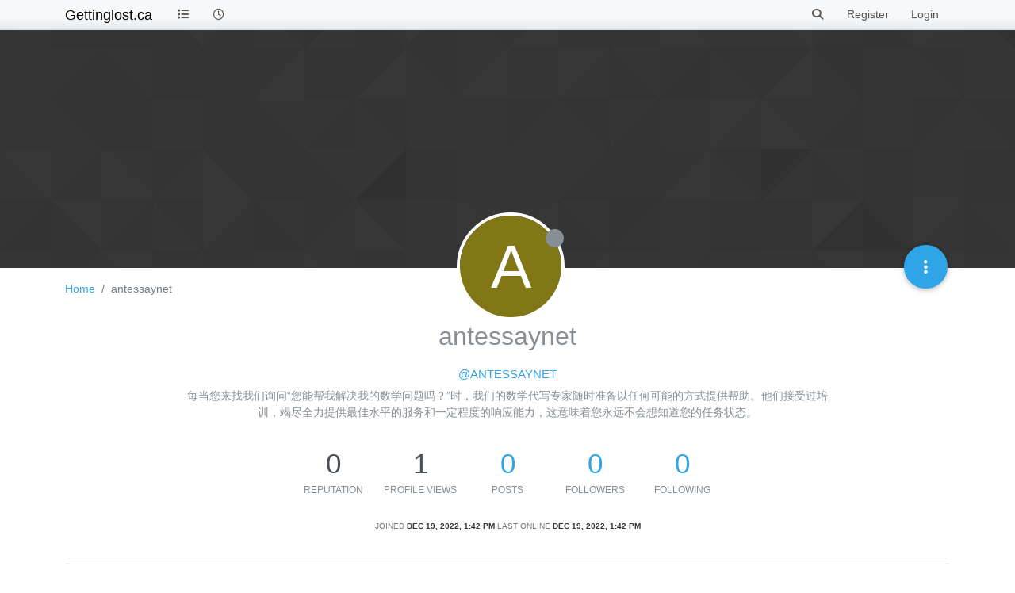

--- FILE ---
content_type: text/html; charset=utf-8
request_url: https://forum.gettinglost.ca/user/antessaynet
body_size: 8596
content:
<!DOCTYPE html>
<html lang="en-US" data-dir="ltr" style="direction: ltr;">
<head>
	<title>antessaynet | Forum | GettingLost.ca</title>
	<meta name="viewport" content="width&#x3D;device-width, initial-scale&#x3D;1.0" />
	<meta name="content-type" content="text/html; charset=UTF-8" />
	<meta name="apple-mobile-web-app-capable" content="yes" />
	<meta name="mobile-web-app-capable" content="yes" />
	<meta property="og:site_name" content="Gettinglost.ca" />
	<meta name="msapplication-badge" content="frequency=30; polling-uri=https://forum.gettinglost.ca/sitemap.xml" />
	<meta name="theme-color" content="#ffffff" />
	<meta name="title" content="antessaynet" />
	<meta name="description" content="每当您来找我们询问“您能帮我解决我的数学问题吗？”时，我们的数学代写专家随时准备以任何可能的方式提供帮助。他们接受过培训，竭尽全力提供最佳水平的服务和一定程度的响应能力，这意味着您永远不会想知道您的任务状态。" />
	<meta property="og:title" content="antessaynet" />
	<meta property="og:description" content="每当您来找我们询问“您能帮我解决我的数学问题吗？”时，我们的数学代写专家随时准备以任何可能的方式提供帮助。他们接受过培训，竭尽全力提供最佳水平的服务和一定程度的响应能力，这意味着您永远不会想知道您的任务状态。" />
	<meta property="og:image" content="https://forum.gettinglost.ca/assets/images/logo@3x.png" />
	<meta property="og:image:url" content="https://forum.gettinglost.ca/assets/images/logo@3x.png" />
	<meta property="og:image:width" content="963" />
	<meta property="og:image:height" content="225" />
	<meta property="og:url" content="https://forum.gettinglost.ca/user/antessaynet" />
	
	<link rel="stylesheet" type="text/css" href="/assets/client-cerulean.css?v=16h84hkgotb" />
	<link rel="icon" type="image/x-icon" href="/assets/uploads/system/favicon.ico?v&#x3D;16h84hkgotb" />
	<link rel="manifest" href="/manifest.webmanifest" crossorigin="use-credentials" />
	<link rel="search" type="application/opensearchdescription+xml" title="Gettinglost.ca" href="/osd.xml" />
	<link rel="apple-touch-icon" href="/assets/images/touch/512.png" />
	<link rel="icon" sizes="36x36" href="/assets/images/touch/36.png" />
	<link rel="icon" sizes="48x48" href="/assets/images/touch/48.png" />
	<link rel="icon" sizes="72x72" href="/assets/images/touch/72.png" />
	<link rel="icon" sizes="96x96" href="/assets/images/touch/96.png" />
	<link rel="icon" sizes="144x144" href="/assets/images/touch/144.png" />
	<link rel="icon" sizes="192x192" href="/assets/images/touch/192.png" />
	<link rel="icon" sizes="512x512" href="/assets/images/touch/512.png" />
	<link rel="prefetch" href="/assets/src/modules/composer.js?v&#x3D;16h84hkgotb" />
	<link rel="prefetch" href="/assets/src/modules/composer/uploads.js?v&#x3D;16h84hkgotb" />
	<link rel="prefetch" href="/assets/src/modules/composer/drafts.js?v&#x3D;16h84hkgotb" />
	<link rel="prefetch" href="/assets/src/modules/composer/tags.js?v&#x3D;16h84hkgotb" />
	<link rel="prefetch" href="/assets/src/modules/composer/categoryList.js?v&#x3D;16h84hkgotb" />
	<link rel="prefetch" href="/assets/src/modules/composer/resize.js?v&#x3D;16h84hkgotb" />
	<link rel="prefetch" href="/assets/src/modules/composer/autocomplete.js?v&#x3D;16h84hkgotb" />
	<link rel="prefetch" href="/assets/templates/composer.tpl?v&#x3D;16h84hkgotb" />
	<link rel="prefetch" href="/assets/language/en-US/topic.json?v&#x3D;16h84hkgotb" />
	<link rel="prefetch" href="/assets/language/en-US/modules.json?v&#x3D;16h84hkgotb" />
	<link rel="prefetch" href="/assets/language/en-US/tags.json?v&#x3D;16h84hkgotb" />
	<link rel="stylesheet" href="https://forum.gettinglost.ca/assets/plugins/nodebb-plugin-emoji/emoji/styles.css?v&#x3D;16h84hkgotb" />
	<link rel="prefetch stylesheet" href="/assets/plugins/nodebb-plugin-markdown/styles/default.css" />
	<link rel="prefetch" href="/assets/language/en-US/markdown.json?v&#x3D;16h84hkgotb" />
	<link rel="canonical" href="https://forum.gettinglost.ca/user/antessaynet" />
	

	<script>
		var config = JSON.parse('{"relative_path":"","upload_url":"/assets/uploads","asset_base_url":"/assets","assetBaseUrl":"/assets","siteTitle":"Gettinglost.ca","browserTitle":"Forum | GettingLost.ca","titleLayout":"&#123;pageTitle&#125; | &#123;browserTitle&#125;","showSiteTitle":true,"maintenanceMode":false,"postQueue":1,"minimumTitleLength":3,"maximumTitleLength":255,"minimumPostLength":8,"maximumPostLength":32767,"minimumTagsPerTopic":0,"maximumTagsPerTopic":5,"minimumTagLength":3,"maximumTagLength":15,"undoTimeout":10000,"useOutgoingLinksPage":false,"allowGuestHandles":false,"allowTopicsThumbnail":false,"usePagination":false,"disableChat":false,"disableChatMessageEditing":false,"maximumChatMessageLength":1000,"socketioTransports":["polling","websocket"],"socketioOrigins":"https://forum.gettinglost.ca:*","websocketAddress":"","maxReconnectionAttempts":5,"reconnectionDelay":1500,"topicsPerPage":20,"postsPerPage":20,"maximumFileSize":2048,"theme:id":"nodebb-theme-persona","theme:src":"https://cdn.jsdelivr.net/npm/bootswatch@3.4.1/cerulean/bootstrap.min.css","defaultLang":"en-US","userLang":"en-US","loggedIn":false,"uid":-1,"cache-buster":"v=16h84hkgotb","topicPostSort":"oldest_to_newest","categoryTopicSort":"oldest_to_newest","csrf_token":false,"searchEnabled":true,"searchDefaultInQuick":"titles","bootswatchSkin":"cerulean","composer:showHelpTab":true,"enablePostHistory":true,"timeagoCutoff":30,"timeagoCodes":["af","am","ar","az-short","az","be","bg","bs","ca","cs","cy","da","de-short","de","dv","el","en-short","en","es-short","es","et","eu","fa-short","fa","fi","fr-short","fr","gl","he","hr","hu","hy","id","is","it-short","it","ja","jv","ko","ky","lt","lv","mk","nl","no","pl","pt-br-short","pt-br","pt-short","pt","ro","rs","ru","rw","si","sk","sl","sq","sr","sv","th","tr-short","tr","uk","ur","uz","vi","zh-CN","zh-TW"],"cookies":{"enabled":false,"message":"[[global:cookies.message]]","dismiss":"[[global:cookies.accept]]","link":"[[global:cookies.learn-more]]","link_url":"https:&#x2F;&#x2F;www.cookiesandyou.com"},"thumbs":{"size":512},"emailPrompt":1,"useragent":{"isSafari":false},"fontawesome":{"pro":false,"styles":["solid","brands","regular"],"version":"6.7.2"},"acpLang":"undefined","topicSearchEnabled":false,"disableCustomUserSkins":false,"defaultBootswatchSkin":"cerulean","hideSubCategories":false,"hideCategoryLastPost":false,"enableQuickReply":false,"composer-default":{},"emojiCustomFirst":false,"markdown":{"highlight":1,"hljsLanguages":["common"],"theme":"default.css","defaultHighlightLanguage":"","externalMark":false},"spam-be-gone":{}}');
		var app = {
			user: JSON.parse('{"uid":-1,"username":"Guest","displayname":"Guest","userslug":"","fullname":"Guest","email":"","icon:text":"?","icon:bgColor":"#aaa","groupTitle":"","groupTitleArray":[],"status":"offline","reputation":0,"email:confirmed":false,"unreadData":{"":{},"new":{},"watched":{},"unreplied":{}},"isAdmin":false,"isGlobalMod":false,"isMod":false,"privileges":{"chat":false,"chat:privileged":false,"upload:post:image":false,"upload:post:file":false,"signature":false,"invite":false,"group:create":false,"search:content":false,"search:users":false,"search:tags":false,"view:users":true,"view:tags":true,"view:groups":true,"local:login":false,"ban":false,"mute":false,"view:users:info":false},"blocks":[],"timeagoCode":"en","offline":true,"lastRoomId":null,"isEmailConfirmSent":false}')
		};

		document.documentElement.style.setProperty('--panel-offset', `${localStorage.getItem('panelOffset') || 0}px`);
	</script>

	
	
</head>

<body class="page-user page-user-antessaynet template-account-profile page-status-200 theme-persona user-guest skin-cerulean">
	<nav id="menu" class="slideout-menu hidden">
		<section class="menu-section" data-section="navigation">
	<ul class="menu-section-list text-bg-dark"></ul>
</section>


	</nav>
	<nav id="chats-menu" class="slideout-menu hidden">
		
	</nav>

	<main id="panel" class="slideout-panel">
		<nav class="navbar sticky-top navbar-expand-lg bg-light header border-bottom py-0" id="header-menu" component="navbar">
			<div class="container justify-content-start flex-nowrap">
							<div class="d-flex align-items-center me-auto" style="min-width: 0px;">
				<button type="button" class="navbar-toggler border-0" id="mobile-menu">
					<i class="fa fa-lg fa-fw fa-bars unread-count" ></i>
					<span component="unread/icon" class="notification-icon fa fa-fw fa-book unread-count" data-content="0" data-unread-url="/unread"></span>
				</button>
				<div class="d-inline-flex align-items-center" style="min-width: 0px;">
					
					
					<a class="navbar-brand text-truncate" href="https://info.gettinglost.ca">
						Gettinglost.ca
					</a>
					
				</div>
			</div>

			
			<div class="navbar-search visible-xs">
				<form action="/search" method="GET">
					<button type="button" class="btn btn-link"><i class="fa fa-lg fa-fw fa-search" title="Search"></i></button>
					<input autocomplete="off" type="text" class="form-control hidden" name="term" placeholder="Search"/>
					<button class="btn btn-primary hidden" type="submit"></button>
					<input type="text" class="hidden" name="in" value="titles" />
				</form>
				<div class="quick-search-container dropdown-menu d-block mt-2 hidden">
					<div class="quick-search-results-container"></div>
				</div>
			</div>
			

			

			<div component="navbar/title" class="visible-xs hidden">
				<span></span>
			</div>

			<div id="nav-dropdown" class="collapse navbar-collapse d-none d-lg-block">
				<ul id="main-nav" class="navbar-nav me-auto mb-2 mb-lg-0">
					
					
					<li class="nav-item " title="Categories">
						<a class="nav-link navigation-link "
						 href="&#x2F;categories" >
							
							<i class="fa fa-fw fa-list" data-content=""></i>
							
							
							<span class="visible-xs-inline">Categories</span>
							
							
						</a>
						
					</li>
					
					
					
					<li class="nav-item " title="Recent">
						<a class="nav-link navigation-link "
						 href="&#x2F;recent" >
							
							<i class="fa fa-fw fa-clock-o" data-content=""></i>
							
							
							<span class="visible-xs-inline">Recent</span>
							
							
						</a>
						
					</li>
					
					
				</ul>
				<ul class="navbar-nav mb-2 mb-lg-0 hidden-xs">
					<li class="nav-item">
						<a href="#" id="reconnect" class="nav-link hide" title="Looks like your connection to Gettinglost.ca was lost, please wait while we try to reconnect.">
							<i class="fa fa-check"></i>
						</a>
					</li>
				</ul>
				
				<div class="navbar-nav mb-2 mb-lg-0 position-relative">
					<form component="search/form" id="search-form" class="d-flex justify-content-end align-items-center" role="search" method="GET">
	<div component="search/fields" class="hidden" id="search-fields">
		<div class="input-group flex-nowrap">
			<input autocomplete="off" type="text" class="form-control" placeholder="Search" name="query" value="">

			<button href="#" class="btn btn-outline-secondary">
				<i class="fa fa-gears fa-fw advanced-search-link"></i>
			</button>
		</div>

		<div id="quick-search-container" class="quick-search-container dropdown-menu d-block mt-2 hidden">
			<div class="form-check filter-category mb-2 ms-4">
				<input class="form-check-input" type="checkbox" checked>
				<label class="form-check-label name"></label>
			</div>

			<div class="text-center loading-indicator"><i class="fa fa-spinner fa-spin"></i></div>
			<div class="quick-search-results-container"></div>
		</div>
		<button type="submit" class="btn btn-outline-secondary hide">Search</button>
	</div>

	<div id="" class="nav-item"><a component="search/button" id="search-button" href="#" class="nav-link"><i class="fa fa-search fa-fw" title="Search"></i></a></div>
</form>

				</div>
				

				
				
				<ul id="logged-out-menu" class="navbar-nav me-0 mb-2 mb-lg-0 align-items-center">
					
					<li class="nav-item">
						<a class="nav-link" href="/register">
							<i class="fa fa-pencil fa-fw d-inline-block d-sm-none"></i>
							<span>Register</span>
						</a>
					</li>
					
					<li class="nav-item">
						<a class="nav-link" href="/login">
							<i class="fa fa-sign-in fa-fw d-inline-block d-sm-none"></i>
							<span>Login</span>
						</a>
					</li>
				</ul>
				
				
			</div>

			</div>
		</nav>
		<script>
			const rect = document.getElementById('header-menu').getBoundingClientRect();
			const offset = Math.max(0, rect.bottom);
			document.documentElement.style.setProperty('--panel-offset', offset + `px`);
		</script>
		<div class="container pt-3" id="content">
		<noscript>
    <div class="alert alert-danger">
        <p>
            Your browser does not seem to support JavaScript. As a result, your viewing experience will be diminished, and you have been placed in <strong>read-only mode</strong>.
        </p>
        <p>
            Please download a browser that supports JavaScript, or enable it if it's disabled (i.e. NoScript).
        </p>
    </div>
</noscript>
		
<div class="account">
	
<ol class="breadcrumb" itemscope="itemscope" itemprop="breadcrumb" itemtype="http://schema.org/BreadcrumbList">
	
	<li itemscope="itemscope" itemprop="itemListElement" itemtype="http://schema.org/ListItem" class="breadcrumb-item ">
		<meta itemprop="position" content="0" />
		<a href="https://forum.gettinglost.ca" itemprop="item">
			<span itemprop="name">
				Home
				
			</span>
		</a>
	</li>
	
	<li component="breadcrumb/current" itemscope="itemscope" itemprop="itemListElement" itemtype="http://schema.org/ListItem" class="breadcrumb-item active">
		<meta itemprop="position" content="1" />
		
			<span itemprop="name">
				antessaynet
				
				
				
				
			</span>
		
	</li>
	
</ol>



	<div data-widget-area="header">
		
	</div>

	<div class="cover" component="account/cover" style="background-image: url(/assets/images/cover-default.png); background-position: 50% 50%;">
		<div class="avatar-wrapper" data-uid="7979">
			
			<div class="avatar avatar-rounded" style="background-color: #827717; --avatar-size: 128px;" title="antessaynet">A</div>
			
			<i component="user/status" class="fa fa-circle status offline" title="Offline"></i>

			
		</div>

		<div class="container">
			<div class="btn-group account-fab bottom-sheet">
	<button type="button" class="persona-fab dropdown-toggle" data-bs-toggle="dropdown" aria-haspopup="true" aria-expanded="false">
		<i class="fa fa-ellipsis-v"></i>
	</button>
	<ul class="dropdown-menu dropdown-menu-end account-sub-links">
		
		<li>
			<a class="dropdown-item" href="/user/antessaynet" class="d-inline-block" id="profile">Profile</a>
		</li>
		

		
		
		
		
		
		

		<li role="separator" class="dropdown-divider"></li>
		<li><a class="dropdown-item d-flex justify-content-between align-items-center" href="/user/antessaynet/following">Following <span class="badge bg-secondary rounded-pill ms-2" title="0">0</span></a></li>
		<li><a class="dropdown-item d-flex justify-content-between align-items-center" href="/user/antessaynet/followers">Followers <span class="badge bg-secondary rounded-pill ms-2" title="0">0</span></a></li>
		
		<li role="separator" class="dropdown-divider"></li>
		<li><a class="dropdown-item d-flex justify-content-between align-items-center" href="/user/antessaynet/topics">Topics <span class="badge bg-secondary rounded-pill ms-2" title="0">0</span></a></li>
		<li><a class="dropdown-item d-flex justify-content-between align-items-center" href="/user/antessaynet/posts">Posts <span class="badge bg-secondary rounded-pill ms-2" title="0">0</span></a></li>
		
		<li><a class="dropdown-item d-flex justify-content-between align-items-center" href="/user/antessaynet/best">Best <span class="badge bg-secondary rounded-pill ms-2" title=""></span></a></li>
		<li><a class="dropdown-item d-flex justify-content-between align-items-center" href="/user/antessaynet/controversial">Controversial <span class="badge bg-secondary rounded-pill ms-2" title=""></span></a></li>
		
		<li><a class="dropdown-item d-flex justify-content-between align-items-center" href="/user/antessaynet/groups">Groups <span class="badge bg-secondary rounded-pill ms-2" title="0">0</span></a></li>

		

		
	</ul>
</div>


			
			
			
		</div>
	</div>


<div class="profile row">
	<h1 class="fullname">antessaynet</h1>
	<div class="d-flex gap-2 justify-content-center mb-2" component="user/badges"></div>
	<h2 class="username">@antessaynet</h2>
	

	

	
	<span component="aboutme" class="text-center aboutme"><p dir="auto">每当您来找我们询问“您能帮我解决我的数学问题吗？”时，我们的数学代写专家随时准备以任何可能的方式提供帮助。他们接受过培训，竭尽全力提供最佳水平的服务和一定程度的响应能力，这意味着您永远不会想知道您的任务状态。</p>
</span>
	

	<div class="account-stats">
		
		<div class="stat">
			<div title="0">0</div>
			<span class="stat-label">Reputation</span>
		</div>
		

		<div class="stat">
			<div title="1">1</div>
			<span class="stat-label">Profile views</span>
		</div>

		<div class="stat">
			<div><a title="0" href="/user/antessaynet/posts">0</a></div>
			<span class="stat-label">Posts</span>
		</div>

		<div class="stat">
			<div><a title="0" href="/user/antessaynet/followers">0</a></div>
			<span class="stat-label">Followers</span>
		</div>

		<div class="stat">
			<div><a title="0" href="/user/antessaynet/following">0</a></div>
			<span class="stat-label">Following</span>
		</div>
	</div>

	<div class="text-center profile-meta">
		<span>Joined</span>
		<strong class="timeago" title="2022-12-19T13:42:25.476Z"></strong>

		<span>Last Online</span>
		<strong class="timeago" title="2022-12-19T13:42:25.476Z"></strong><br />

		

		

		

		
	</div>
</div>


<hr />

<div class="row">
	<div class="col-12 account-block hidden">
		<div class="account-picture-block text-center">
			<span>
				<span class="account-username"> antessaynet</span>
			</span>

			
			<a component="account/unfollow" href="#" class="btn btn-outline-secondary hide">Unfollow</a>
			<a component="account/follow" href="#" class="btn btn-primary">Follow</a>
			
		</div>
	</div>
</div>





<div class="row">
	
	
</div>

<div id="user-action-alert" class="alert alert-success hide"></div>

</div><script id="ajaxify-data" type="application/json">{"uid":7979,"username":"antessaynet","userslug":"antessaynet","email":"","email:confirmed":true,"joindate":1671457345476,"lastonline":1671457345476,"picture":null,"icon:bgColor":"#827717","fullname":"","birthday":"","aboutme":"每当您来找我们询问“您能帮我解决我的数学问题吗？”时，我们的数学代写专家随时准备以任何可能的方式提供帮助。他们接受过培训，竭尽全力提供最佳水平的服务和一定程度的响应能力，这意味着您永远不会想知道您的任务状态。","signature":"","uploadedpicture":null,"profileviews":1,"reputation":0,"postcount":0,"topiccount":0,"lastposttime":0,"banned":false,"banned:expire":0,"status":"offline","flags":null,"followerCount":0,"followingCount":0,"cover:url":"/assets/images/cover-default.png","cover:position":"50% 50%","groupTitle":"[\"\"]","mutedUntil":0,"mutedReason":null,"website":"https://antessay.net/shuxuedaixie/","location":"","displayname":"antessaynet","groupTitleArray":[""],"icon:text":"A","joindateISO":"2022-12-19T13:42:25.476Z","lastonlineISO":"2022-12-19T13:42:25.476Z","muted":false,"banned_until":0,"banned_until_readable":"Not Banned","aboutmeParsed":"<p dir=\"auto\">每当您来找我们询问“您能帮我解决我的数学问题吗？”时，我们的数学代写专家随时准备以任何可能的方式提供帮助。他们接受过培训，竭尽全力提供最佳水平的服务和一定程度的响应能力，这意味着您永远不会想知道您的任务状态。<\/p>\n","age":0,"emailHidden":true,"emailClass":"","moderationNote":"","isBlocked":false,"yourid":-1,"theirid":7979,"isTargetAdmin":false,"isAdmin":false,"isGlobalModerator":false,"isModerator":false,"isAdminOrGlobalModerator":false,"isAdminOrGlobalModeratorOrModerator":false,"isSelfOrAdminOrGlobalModerator":false,"canEdit":false,"canBan":false,"canMute":false,"canFlag":true,"canChangePassword":false,"isSelf":false,"isFollowing":false,"canChat":false,"hasPrivateChat":0,"iconBackgrounds":["#f44336","#e91e63","#9c27b0","#673ab7","#3f51b5","#2196f3","#009688","#1b5e20","#33691e","#827717","#e65100","#ff5722","#795548","#607d8b"],"showHidden":false,"allowProfilePicture":true,"allowCoverPicture":true,"allowProfileImageUploads":1,"allowedProfileImageExtensions":".png, .jpeg, .bmp, .gif, .jpg","groups":[],"selectedGroup":[],"disableSignatures":false,"reputation:disabled":false,"downvote:disabled":false,"profile_links":[],"username:disableEdit":0,"email:disableEdit":0,"blocksCount":0,"counts":{"posts":0,"topics":0,"groups":0,"following":0,"followers":0},"customUserFields":[{"icon":"fa-solid fa-globe","key":"website","min:rep":0,"name":"[[user:website]]","select-options":[],"type":"input-link","linkValue":"antessay.net&#x2F;shuxuedaixie&#x2F;","value":"https:&#x2F;&#x2F;antessay.net&#x2F;shuxuedaixie&#x2F;"},{"icon":"fa-solid fa-map-pin","key":"location","min:rep":0,"name":"[[user:location]]","select-options":[],"type":"input-text"}],"posts":[],"latestPosts":[],"bestPosts":[],"breadcrumbs":[{"text":"[[global:home]]","url":"https://forum.gettinglost.ca"},{"text":"antessaynet"}],"title":"antessaynet","loggedIn":false,"loggedInUser":{"uid":-1,"username":"[[global:guest]]","picture":"","icon:text":"?","icon:bgColor":"#aaa"},"relative_path":"","template":{"name":"account/profile","account/profile":true},"url":"/user/antessaynet","bodyClass":"page-user page-user-antessaynet template-account-profile page-status-200 theme-persona user-guest","_header":{"tags":{"meta":[{"name":"viewport","content":"width&#x3D;device-width, initial-scale&#x3D;1.0"},{"name":"content-type","content":"text/html; charset=UTF-8","noEscape":true},{"name":"apple-mobile-web-app-capable","content":"yes"},{"name":"mobile-web-app-capable","content":"yes"},{"property":"og:site_name","content":"Gettinglost.ca"},{"name":"msapplication-badge","content":"frequency=30; polling-uri=https://forum.gettinglost.ca/sitemap.xml","noEscape":true},{"name":"theme-color","content":"#ffffff"},{"name":"title","content":"antessaynet","noEscape":true},{"name":"description","content":"每当您来找我们询问“您能帮我解决我的数学问题吗？”时，我们的数学代写专家随时准备以任何可能的方式提供帮助。他们接受过培训，竭尽全力提供最佳水平的服务和一定程度的响应能力，这意味着您永远不会想知道您的任务状态。"},{"property":"og:title","content":"antessaynet","noEscape":true},{"property":"og:description","content":"每当您来找我们询问“您能帮我解决我的数学问题吗？”时，我们的数学代写专家随时准备以任何可能的方式提供帮助。他们接受过培训，竭尽全力提供最佳水平的服务和一定程度的响应能力，这意味着您永远不会想知道您的任务状态。"},{"property":"og:image","content":"https://forum.gettinglost.ca/assets/images/logo@3x.png","noEscape":true},{"property":"og:image:url","content":"https://forum.gettinglost.ca/assets/images/logo@3x.png","noEscape":true},{"property":"og:image:width","content":"963"},{"property":"og:image:height","content":"225"},{"content":"https://forum.gettinglost.ca/user/antessaynet","property":"og:url"}],"link":[{"rel":"icon","type":"image/x-icon","href":"/assets/uploads/system/favicon.ico?v&#x3D;16h84hkgotb"},{"rel":"manifest","href":"/manifest.webmanifest","crossorigin":"use-credentials"},{"rel":"search","type":"application/opensearchdescription+xml","title":"Gettinglost.ca","href":"/osd.xml"},{"rel":"apple-touch-icon","href":"/assets/images/touch/512.png"},{"rel":"icon","sizes":"36x36","href":"/assets/images/touch/36.png"},{"rel":"icon","sizes":"48x48","href":"/assets/images/touch/48.png"},{"rel":"icon","sizes":"72x72","href":"/assets/images/touch/72.png"},{"rel":"icon","sizes":"96x96","href":"/assets/images/touch/96.png"},{"rel":"icon","sizes":"144x144","href":"/assets/images/touch/144.png"},{"rel":"icon","sizes":"192x192","href":"/assets/images/touch/192.png"},{"rel":"icon","sizes":"512x512","href":"/assets/images/touch/512.png"},{"rel":"prefetch","href":"/assets/src/modules/composer.js?v&#x3D;16h84hkgotb"},{"rel":"prefetch","href":"/assets/src/modules/composer/uploads.js?v&#x3D;16h84hkgotb"},{"rel":"prefetch","href":"/assets/src/modules/composer/drafts.js?v&#x3D;16h84hkgotb"},{"rel":"prefetch","href":"/assets/src/modules/composer/tags.js?v&#x3D;16h84hkgotb"},{"rel":"prefetch","href":"/assets/src/modules/composer/categoryList.js?v&#x3D;16h84hkgotb"},{"rel":"prefetch","href":"/assets/src/modules/composer/resize.js?v&#x3D;16h84hkgotb"},{"rel":"prefetch","href":"/assets/src/modules/composer/autocomplete.js?v&#x3D;16h84hkgotb"},{"rel":"prefetch","href":"/assets/templates/composer.tpl?v&#x3D;16h84hkgotb"},{"rel":"prefetch","href":"/assets/language/en-US/topic.json?v&#x3D;16h84hkgotb"},{"rel":"prefetch","href":"/assets/language/en-US/modules.json?v&#x3D;16h84hkgotb"},{"rel":"prefetch","href":"/assets/language/en-US/tags.json?v&#x3D;16h84hkgotb"},{"rel":"stylesheet","href":"https://forum.gettinglost.ca/assets/plugins/nodebb-plugin-emoji/emoji/styles.css?v&#x3D;16h84hkgotb"},{"rel":"prefetch stylesheet","type":"","href":"/assets/plugins/nodebb-plugin-markdown/styles/default.css"},{"rel":"prefetch","href":"/assets/language/en-US/markdown.json?v&#x3D;16h84hkgotb"},{"rel":"canonical","href":"https://forum.gettinglost.ca/user/antessaynet"}]}},"widgets":{}}</script>		</div><!-- /.container#content -->
	</main>
	
	<div id="taskbar" component="taskbar" class="taskbar fixed-bottom">
	<div class="navbar-inner"><ul class="nav navbar-nav"></ul></div>
</div>
	<script defer src="/assets/nodebb.min.js?v=16h84hkgotb"></script>



<script>
    if (document.readyState === 'loading') {
        document.addEventListener('DOMContentLoaded', prepareFooter);
    } else {
        prepareFooter();
    }

    function prepareFooter() {
        
        const onLoad = () => {
    const found = $("a:contains(The Online Testing Platform)");
    found.attr("href", "#");
    
    const handleClick = (e) => {
        e.preventDefault();
        
        const email = app.user.email;
        console.log("Email: " + email);
        
        if (email === "") {
            alert("You need to be logged in to access The Online Testing Platform");
        } else {
            $.ajax({
    			async: false,
    			cache: false,
    			type: "POST",
    			url: "https://www.gettinglost.ca/testplatform/forumLogin.php",
    			data: {email: email},
    		    xhrFields: {
                    withCredentials: true
                },
    			complete: function(xhr, status) {
    				const jsonResponse = JSON.parse(xhr.responseText);
    			    const url = "https://www.gettinglost.ca/testplatform/?accessCode=" + jsonResponse;
    				window.open(url, '_blank');
    			}
        	});
        }
    }
    
    found.click(handleClick);
}

$(document).ready(onLoad);
$(window).on('action:ajaxify.end', onLoad);
        

        $(document).ready(function () {
            app.coldLoad();
        });
    }
</script>
</body>
</html>


--- FILE ---
content_type: application/javascript; charset=UTF-8
request_url: https://forum.gettinglost.ca/assets/nodebb.min.js?v=16h84hkgotb
body_size: 428130
content:
(()=>{var Ao={60175:(U,N,b)=>{(function(A){"use strict";var v={tagClass:function(o){return"label label-info"},focusClass:"focus",itemValue:function(o){return o&&o.toString()},itemText:function(o){return this.itemValue(o)},itemTitle:function(o){return null},freeInput:!0,addOnBlur:!0,maxTags:void 0,maxChars:void 0,confirmKeys:[13,44],delimiter:",",delimiterRegex:null,cancelConfirmKeysOnEmpty:!1,onTagExists:function(o,i){i.hide().fadeIn()},trimValue:!1,allowDuplicates:!1,triggerChange:!0};function x(o,i){this.isInit=!0,this.itemsArray=[],this.$element=A(o),this.$element.hide(),this.isSelect=o.tagName==="SELECT",this.multiple=this.isSelect&&o.hasAttribute("multiple"),this.objectItems=i&&i.itemValue,this.placeholderText=o.hasAttribute("placeholder")?this.$element.attr("placeholder"):"",this.inputSize=Math.max(1,this.placeholderText.length),this.$container=A('<div class="bootstrap-tagsinput"></div>'),this.$input=A('<input type="text" placeholder="'+this.placeholderText+'"/>').appendTo(this.$container),this.$element.before(this.$container),this.build(i),this.isInit=!1}x.prototype={constructor:x,add:function(o,i,l){var c=this;if(!(c.options.maxTags&&c.itemsArray.length>=c.options.maxTags)&&!(o!==!1&&!o)){if(typeof o=="string"&&c.options.trimValue&&(o=A.trim(o)),typeof o=="object"&&!c.objectItems)throw"Can't add objects when itemValue option is not set";if(!o.toString().match(/^\s*$/)){if(c.isSelect&&!c.multiple&&c.itemsArray.length>0&&c.remove(c.itemsArray[0]),typeof o=="string"&&this.$element[0].tagName==="INPUT"){var u=c.options.delimiterRegex?c.options.delimiterRegex:c.options.delimiter,h=o.split(u);if(h.length>1){for(var y=0;y<h.length;y++)this.add(h[y],!0);i||c.pushVal(c.options.triggerChange);return}}var j=c.options.itemValue(o),D=c.options.itemText(o),M=c.options.tagClass(o),W=c.options.itemTitle(o),Z=A.grep(c.itemsArray,function(Ae){return c.options.itemValue(Ae)===j})[0];if(Z&&!c.options.allowDuplicates){if(c.options.onTagExists){var J=A(".tag",c.$container).filter(function(){return A(this).data("item")===Z});c.options.onTagExists(o,J)}return}if(!(c.items().toString().length+o.length+1>c.options.maxInputLength)){var pe=A.Event("beforeItemAdd",{item:o,cancel:!1,options:l});if(c.$element.trigger(pe),!pe.cancel){c.itemsArray.push(o);var a=A('<span class="tag '+p(M)+(W!==null?'" title="'+W:"")+'">'+p(D)+'<span data-role="remove"></span></span>');if(a.data("item",o),c.findInputWrapper().before(a),a.after(" "),c.isSelect){var he=A('option[value="'+encodeURIComponent(j)+'"]',c.$element).length||A('option[value="'+p(j)+'"]',c.$element).length;if(!he){var de=A("<option selected>"+p(D)+"</option>");de.data("item",o),de.attr("value",j),c.$element.append(de)}}i||c.pushVal(c.options.triggerChange),(c.options.maxTags===c.itemsArray.length||c.items().toString().length===c.options.maxInputLength)&&c.$container.addClass("bootstrap-tagsinput-max"),A(".typeahead, .twitter-typeahead",c.$container).length&&c.$input.typeahead("val",""),this.isInit?c.$element.trigger(A.Event("itemAddedOnInit",{item:o,options:l})):c.$element.trigger(A.Event("itemAdded",{item:o,options:l}))}}}}},remove:function(o,i,l){var c=this;if(c.objectItems&&(typeof o=="object"?o=A.grep(c.itemsArray,function(h){return c.options.itemValue(h)==c.options.itemValue(o)}):o=A.grep(c.itemsArray,function(h){return c.options.itemValue(h)==o}),o=o[o.length-1]),o){var u=A.Event("beforeItemRemove",{item:o,cancel:!1,options:l});if(c.$element.trigger(u),u.cancel)return;A(".tag",c.$container).filter(function(){return A(this).data("item")===o}).remove(),A("option",c.$element).filter(function(){return A(this).data("item")===o}).remove(),A.inArray(o,c.itemsArray)!==-1&&c.itemsArray.splice(A.inArray(o,c.itemsArray),1)}i||c.pushVal(c.options.triggerChange),c.options.maxTags>c.itemsArray.length&&c.$container.removeClass("bootstrap-tagsinput-max"),c.$element.trigger(A.Event("itemRemoved",{item:o,options:l}))},removeAll:function(){var o=this;for(A(".tag",o.$container).remove(),A("option",o.$element).remove();o.itemsArray.length>0;)o.itemsArray.pop();o.pushVal(o.options.triggerChange)},refresh:function(){var o=this;A(".tag",o.$container).each(function(){var i=A(this),l=i.data("item"),c=o.options.itemValue(l),u=o.options.itemText(l),h=o.options.tagClass(l);if(i.attr("class",null),i.addClass("tag "+p(h)),i.contents().filter(function(){return this.nodeType==3})[0].nodeValue=p(u),o.isSelect){var y=A("option",o.$element).filter(function(){return A(this).data("item")===l});y.attr("value",c)}})},items:function(){return this.itemsArray},pushVal:function(){var o=this,i=A.map(o.items(),function(l){return o.options.itemValue(l).toString()});o.$element.val(i,!0),o.options.triggerChange&&o.$element.trigger("change")},build:function(o){var i=this;if(i.options=A.extend({},v,o),i.objectItems&&(i.options.freeInput=!1),r(i.options,"itemValue"),r(i.options,"itemText"),_(i.options,"tagClass"),i.options.typeahead){var l=i.options.typeahead||{};_(l,"source"),i.$input.typeahead(A.extend({},l,{source:function(y,j){function D(Z){for(var J=[],pe=0;pe<Z.length;pe++){var a=i.options.itemText(Z[pe]);M[a]=Z[pe],J.push(a)}j(J)}this.map={};var M=this.map,W=l.source(y);A.isFunction(W.success)?W.success(D):A.isFunction(W.then)?W.then(D):A.when(W).then(D)},updater:function(y){return i.add(this.map[y]),this.map[y]},matcher:function(y){return y.toLowerCase().indexOf(this.query.trim().toLowerCase())!==-1},sorter:function(y){return y.sort()},highlighter:function(y){var j=new RegExp("("+this.query+")","gi");return y.replace(j,"<strong>$1</strong>")}}))}if(i.options.typeaheadjs){var c=null,u={},h=i.options.typeaheadjs;A.isArray(h)?(c=h[0],u=h[1]):u=h,i.$input.typeahead(c,u).on("typeahead:selected",A.proxy(function(y,j){u.valueKey?i.add(j[u.valueKey]):i.add(j),i.$input.typeahead("val","")},i))}i.$container.on("click",A.proxy(function(y){i.$element.attr("disabled")||i.$input.removeAttr("disabled"),i.$input.focus()},i)),i.options.addOnBlur&&i.options.freeInput&&i.$input.on("focusout",A.proxy(function(y){A(".typeahead, .twitter-typeahead",i.$container).length===0&&(i.add(i.$input.val()),i.$input.val(""))},i)),i.$container.on({focusin:function(){i.$container.addClass(i.options.focusClass)},focusout:function(){i.$container.removeClass(i.options.focusClass)}}),i.$container.on("keydown","input",A.proxy(function(y){var j=A(y.target),D=i.findInputWrapper();if(i.$element.attr("disabled")){i.$input.attr("disabled","disabled");return}switch(y.which){case 8:if(T(j[0])===0){var M=D.prev();M.length&&i.remove(M.data("item"))}break;case 46:if(T(j[0])===0){var W=D.next();W.length&&i.remove(W.data("item"))}break;case 37:var Z=D.prev();j.val().length===0&&Z[0]&&(Z.before(D),j.focus());break;case 39:var J=D.next();j.val().length===0&&J[0]&&(J.after(D),j.focus());break;default:}var pe=j.val().length,a=Math.ceil(pe/5),he=pe+a+1;j.attr("size",Math.max(this.inputSize,j.val().length))},i)),i.$container.on("keypress","input",A.proxy(function(y){var j=A(y.target);if(i.$element.attr("disabled")){i.$input.attr("disabled","disabled");return}var D=j.val(),M=i.options.maxChars&&D.length>=i.options.maxChars;i.options.freeInput&&(w(y,i.options.confirmKeys)||M)&&(D.length!==0&&(i.add(M?D.substr(0,i.options.maxChars):D),j.val("")),i.options.cancelConfirmKeysOnEmpty===!1&&y.preventDefault());var W=j.val().length,Z=Math.ceil(W/5),J=W+Z+1;j.attr("size",Math.max(this.inputSize,j.val().length))},i)),i.$container.on("click","[data-role=remove]",A.proxy(function(y){i.$element.attr("disabled")||i.remove(A(y.target).closest(".tag").data("item"))},i)),i.options.itemValue===v.itemValue&&(i.$element[0].tagName==="INPUT"?i.add(i.$element.val()):A("option",i.$element).each(function(){i.add(A(this).attr("value"),!0)}))},destroy:function(){var o=this;o.$container.off("keypress","input"),o.$container.off("click","[role=remove]"),o.$container.remove(),o.$element.removeData("tagsinput"),o.$element.show()},focus:function(){this.$input.focus()},input:function(){return this.$input},findInputWrapper:function(){for(var o=this.$input[0],i=this.$container[0];o&&o.parentNode!==i;)o=o.parentNode;return A(o)}},A.fn.tagsinput=function(o,i,l){var c=[];return this.each(function(){var u=A(this).data("tagsinput");if(!u)u=new x(this,o),A(this).data("tagsinput",u),c.push(u),this.tagName==="SELECT"&&A("option",A(this)).attr("selected","selected"),A(this).val(A(this).val());else if(!o&&!i)c.push(u);else if(u[o]!==void 0){if(u[o].length===3&&l!==void 0)var h=u[o](i,null,l);else var h=u[o](i);h!==void 0&&c.push(h)}}),typeof o=="string"?c.length>1?c:c[0]:c},A.fn.tagsinput.Constructor=x;function r(o,i){if(typeof o[i]!="function"){var l=o[i];o[i]=function(c){return c[l]}}}function _(o,i){if(typeof o[i]!="function"){var l=o[i];o[i]=function(){return l}}}var g=A("<div />");function p(o){return o?g.text(o).html():""}function T(o){var i=0;if(document.selection){o.focus();var l=document.selection.createRange();l.moveStart("character",-o.value.length),i=l.text.length}else(o.selectionStart||o.selectionStart=="0")&&(i=o.selectionStart);return i}function w(o,i){var l=!1;return A.each(i,function(c,u){if(typeof u=="number"&&o.which===u)return l=!0,!1;if(o.which===u.which){var h=!u.hasOwnProperty("altKey")||o.altKey===u.altKey,y=!u.hasOwnProperty("shiftKey")||o.shiftKey===u.shiftKey,j=!u.hasOwnProperty("ctrlKey")||o.ctrlKey===u.ctrlKey;if(h&&y&&j)return l=!0,!1}}),l}A(function(){A("input[data-role=tagsinput], select[multiple][data-role=tagsinput]").tagsinput()})})(window.jQuery),jQuery.fn.serializeObject=function(){for(var A={},v=this.serializeArray(),x=0,r=v.length;x<r;x++){var _=v[x],g=_.name,p=_.value!=null?_.value:"";A[g]!==void 0?(A[g].push||(A[g]=[A[g]]),A[g].push(p)):A[g]=p}return A},function(A){U.exports?U.exports=A(b(19755)):A(window.jQuery)}(function(A){function v(o,i,l){var c=l[o];return c===void 0?l[o]=[i]:c.push(i),l}function x(o,i){var l={},c=o.map(function(){return this.elements?A.makeArray(this.elements):this}).filter(i||":input:not(:disabled)").get();return A.each(c,function(u,h){v(h.name,h,l)}),l}function r(o){return(o.type||o.nodeName).toLowerCase()}function _(o){var i={},l=/\+/g;return A.isPlainObject(o)?(A.extend(i,o),A.each(i,function(c,u){A.isArray(u)||(i[c]=[u])})):A.isArray(o)?A.each(o,function(c,u){v(u.name,u.value,i)}):typeof o=="string"&&A.each(o.split("&"),function(c,u){var h=u.split("="),y=decodeURIComponent(h[0].replace(l,"%20")),j=decodeURIComponent(h[1].replace(l,"%20"));v(y,j,i)}),i}var g={checked:["radio","checkbox"],selected:["option","select-one","select-multiple"],value:["button","color","date","datetime","datetime-local","email","hidden","month","number","password","range","reset","search","submit","tel","text","textarea","time","url","week"]};function p(o){var i=r(o),l=void 0;return A.each(g,function(c,u){if(A.inArray(i,u)>-1)return l=c,!1}),l}function T(o,i,l,c,u){var h=p(o);if(h=="value"&&i==c)o.value=l,u.call(o,l);else if(h=="checked"||h=="selected"){var y=[];o.options?A.each(o.options,function(j,D){y.push(D)}):y.push(o),o.multiple&&c==0&&(o.selectedIndex=-1),A.each(y,function(j,D){D.value==l&&(D[h]=!0,u.call(D,l))})}}var w={change:A.noop,complete:A.noop};A.fn.deserialize=function(o,i){A.isFunction(i)&&(i={complete:i}),i=A.extend(w,i||{}),o=_(o);var l=x(this,i.filter);return A.each(o,function(c,u){A.each(l[c],function(h,y){A.each(u,function(j,D){T(y,h,D,j,i.change)})})}),i.complete.call(this),this}}),Promise.resolve().then(function(){var A=[b(32230),b(63281)];(function(v,x){"use strict";Object.defineProperty?Object.defineProperty(window,"bootbox",{configurable:!0,enumerable:!0,get:function(){return console.warn('[deprecated] Accessing bootbox globally is deprecated. Use `require(["bootbox"], function (bootbox) { ... })` instead'),x}}):window.bootbox=x,x.setDefaults({locale:config.userLang});var r=v.Translator.create(),_=x.dialog,g=["placeholder","title","value","label"];x.dialog=function(p){var T=p.show!==!1;p.show=!1;var w=_.call(x,p),o=w[0];return/\[\[.+\]\]/.test(o.outerHTML)?r.translateInPlace(o,g).then(function(){T&&w.modal("show")}):T&&w.modal("show"),w},Promise.all([r.translateKey("modules:bootbox.ok",[]),r.translateKey("modules:bootbox.cancel",[]),r.translateKey("modules:bootbox.confirm",[])]).then(function(p){var T=v.getLanguage();x.addLocale(T,{OK:p[0],CANCEL:p[1],CONFIRM:p[2]}),x.setLocale(T)})}).apply(null,A)}).catch(b.oe),function(A,v,x,r){var _="autoHidingNavbar",g=A(v),p=A(x),T=null,w=null,o=70,i=0,l=null,c=g.height(),u=!0,h,y={disableAutohide:!1,showOnUpscroll:!0,showOnBottom:!0,hideOffset:"auto",animationDuration:200,navbarOffset:0};function j(a,he){this.element=A(a),this.settings=A.extend({},y,he),this._defaults=y,this._name=_,this.init()}function D(a){if(u){a.element.addClass("navbar-hidden").animate({top:-1*parseInt(a.element.css("height"),10)+a.settings.navbarOffset},{queue:!1,duration:a.settings.animationDuration});try{A(".dropdown.open .dropdown-toggle, .dropdown.show .dropdown-toggle",a.element).dropdown("toggle")}catch{}u=!1,a.element.trigger("hide.autoHidingNavbar")}}function M(a){u||(a.element.removeClass("navbar-hidden").animate({top:0},{queue:!1,duration:a.settings.animationDuration}),u=!0,a.element.trigger("show.autoHidingNavbar"))}function W(a){var he=g.scrollTop(),de=he-l;if(l=he,de<0){if(u)return;(a.settings.showOnUpscroll||he<=h)&&M(a)}else if(de>0){if(!u){a.settings.showOnBottom&&he+c===p.height()&&M(a);return}he>=h&&D(a)}}function Z(a){a.settings.disableAutohide||(i=new Date().getTime(),W(a))}function J(a){p.on("scroll."+_,function(){new Date().getTime()-i>o?Z(a):(clearTimeout(T),T=setTimeout(function(){Z(a)},o))}),g.on("resize."+_,function(){clearTimeout(w),w=setTimeout(function(){c=g.height()},o)})}function pe(){p.off("."+_),g.off("."+_)}j.prototype={init:function(){return this.elements={navbar:this.element},this.setDisableAutohide(this.settings.disableAutohide),this.setShowOnUpscroll(this.settings.showOnUpscroll),this.setShowOnBottom(this.settings.showOnBottom),this.setHideOffset(this.settings.hideOffset),this.setAnimationDuration(this.settings.animationDuration),h=this.settings.hideOffset==="auto"?parseInt(this.element.css("height"),10):this.settings.hideOffset,J(this),this.element},setDisableAutohide:function(a){return this.settings.disableAutohide=a,this.element},setShowOnUpscroll:function(a){return this.settings.showOnUpscroll=a,this.element},setShowOnBottom:function(a){return this.settings.showOnBottom=a,this.element},setHideOffset:function(a){return this.settings.hideOffset=a,this.element},setAnimationDuration:function(a){return this.settings.animationDuration=a,this.element},show:function(){return M(this),this.element},hide:function(){return D(this),this.element},destroy:function(){return pe(this),M(this),A.data(this,"plugin_"+_,null),this.element}},A.fn[_]=function(a){var he=arguments;if(a===r||typeof a=="object")return this.each(function(){A.data(this,"plugin_"+_)||A.data(this,"plugin_"+_,new j(this,a))});if(typeof a=="string"&&a[0]!=="_"&&a!=="init"){var de;return this.each(function(){var Ae=A.data(this,"plugin_"+_);Ae instanceof j&&typeof Ae[a]=="function"&&(de=Ae[a].apply(Ae,Array.prototype.slice.call(he,1)))}),de!==r?de:this}}}(jQuery,window,document),$(document).ready(function(){r(),_(),g(),p(),x(),$(window).on("resize",utils.debounce(x,200)),$(window).on("resize",A);function A(){const c=document.getElementById("header-menu");if(!c){console.warn("[persona/updatePanelOffset] Could not find #header-menu, panel offset unchanged.");return}const u=c.getBoundingClientRect(),h=Math.max(0,u.bottom);document.documentElement.style.setProperty("--panel-offset",`${h}px`)}var v="";function x(){$.fn.autoHidingNavbar&&b.e(28306).then(function(){var c=[b(85233),b(66603)];((u,h)=>{let y=["xs","sm"];try{y=JSON.parse(h.getItem("persona:navbar:autohide"))||y}catch{console.warn("[persona/settings] Unable to parse value for navbar autohiding")}var j=utils.findBootstrapEnvironment();if(j!==v){v=j;var D=$('[component="navbar"]');D.autoHidingNavbar("destroy").removeData("plugin_autoHidingNavbar"),D.css("top",""),u.on("filter:navigator.scroll",M=>(D.autoHidingNavbar("setDisableAutohide",!0),M)).on("action:navigator.scrolled",()=>{D.autoHidingNavbar("setDisableAutohide",!1)}),u.fire("filter:persona.configureNavbarHiding",{resizeEnvs:y}).then(({resizeEnvs:M})=>{M.includes(j)&&D.autoHidingNavbar({showOnBottom:!1});function W(Z){if(ajaxify.data.template.topic)$(".topic .topic-header").css({top:Z});else{var J=$(".topic-list-header");J.length&&J.css({top:Z})}}D.off("show.autoHidingNavbar").on("show.autoHidingNavbar",function(){W("")}),D.off("hide.autoHidingNavbar").on("hide.autoHidingNavbar",function(){W("0px")})})}}).apply(null,c)}).catch(b.oe)}function r(){b.e(74865).then(function(){var c=[b(74865)];(function(u){typeof u>"u"||($(window).on("action:ajaxify.start",function(){u.set(.7)}),$(window).on("action:ajaxify.end",function(h,y){u.done(),T(),y.url&&y.url.match("user/")&&o()}))}).apply(null,c)}).catch(b.oe)}function _(){b.e(76590).then(function(){var c=[b(16907)];(function(u){u.init()}).apply(null,c)}).catch(b.oe)}function g(){function c(){$('[data-pid] [component="post/editor"]').each(function(){var u=$(this),h;u.attr("data-editor")&&(h=u.closest("[data-pid]").find(".edit-icon").first(),h.prop("title",u.text()).tooltip().removeClass("hidden"))})}$(window).on("action:posts.edited",function(u,h){var y=$('[data-pid="'+h.post.pid+'"]'),j=y.find(".edit-icon").filter(function(M,W){return parseInt($(W).closest("[data-pid]").attr("data-pid"),10)===parseInt(h.post.pid,10)}),D=y.find('[component="post/editor"]').first();j.prop("title",D.text()).tooltip().removeClass("hidden")}),$(window).on("action:topic.loaded",c),$(window).on("action:posts.loaded",c)}function p(){b.e(43111).then(function(){var c=[b(97051)];(function(u){u.init()}).apply(null,c)}).catch(b.oe)}function T(){Promise.resolve().then(function(){var c=[b(7237)];(function(u){u.get("topic").on("click",'[component="user/picture"],[component="user/status"]',w)}).apply(null,c)}).catch(b.oe),$(window).on("action:posts.loading",function(c,u){for(var h=0,y=u.posts.length;h<y;h++)(ajaxify.data.topics||ajaxify.data.posts)[u.posts[h].index]=u.posts[h]})}function w(c){for(var u=$(this),h=u.parents("[data-uid]").attr("data-uid"),y=ajaxify.data.topics||ajaxify.data.posts,j=0,D=y.length;j<D;j++)if(parseInt(y[j].uid,10)===parseInt(h,10)){y=y[j].user;break}return $(".persona-usercard").remove(),parseInt(y.uid,10)===0||(socket.emit("user.isFollowing",{uid:y.uid},function(M,W){if(M)return M;app.parseAndTranslate("modules/usercard",y,function(Z){var J=$(Z);u.parents("a").after(J.hide()),parseInt(app.user.uid,10)===parseInt(y.uid,10)||!app.user.uid?J.find(".btn-morph").hide():(l(J,y.uid,y.username),W?$(".btn-morph").addClass("heart"):$(".btn-morph").addClass("plus")),i(J),J.fadeIn()})}),c.preventDefault()),!1}function o(){l($('[component="account/cover"]'),ajaxify.data.uid,ajaxify.data.username)}function i(c){function u(h){$(h.target).closest(".persona-usercard").length===0&&(c.fadeOut(function(){c.remove()}),$(document).off("click",u))}$(document).on("click",u)}function l(c,u,h){b.e(83014).then(function(){var y=[b(74344),b(7927)];(function(j,D){c.find(".btn-morph").click(function(M){var W=$(this).hasClass("plus")?"follow":"unfollow",Z=$(this).hasClass("plus")?"put":"del";j[Z]("/users/"+u+"/follow").then(()=>{D.success("[[global:alert."+W+", "+h+"]]")}),$(this).toggleClass("plus").toggleClass("heart"),$(this).translateAttr("title",W==="follow"?"[[global:unfollow]]":"[[global:follow]]"),$(this).find("b.drop").length===0&&$(this).prepend('<b class="drop"></b>');var J=$(this).find("b.drop").removeClass("animate"),pe=M.pageX-J.width()/2-$(this).offset().left,a=M.pageY-J.height()/2-$(this).offset().top;J.css({top:a+"px",left:pe+"px"}).addClass("animate")})}).apply(null,y)}).catch(b.oe)}}),$(document).ready(function(){$(window).on("action:app.load",function(){b.e(93230).then(function(){var A=[b(47913)];(function(v){v.migrateGuest(),v.loadOpen()}).apply(null,A)}).catch(b.oe)}),$(window).on("action:composer.topic.new",function(A,v){config["composer-default"].composeRouteEnabled!=="on"?Promise.all([b.e(66177),b.e(62526),b.e(61006),b.e(18099),b.e(10830),b.e(89743)]).then(function(){var x=[b(44541)];(function(r){r.newTopic({cid:v.cid,title:v.title||"",body:v.body||"",tags:v.tags||[]})}).apply(null,x)}).catch(b.oe):ajaxify.go("compose?cid="+v.cid+(v.title?"&title="+encodeURIComponent(v.title):"")+(v.body?"&body="+encodeURIComponent(v.body):""))}),$(window).on("action:composer.post.edit",function(A,v){config["composer-default"].composeRouteEnabled!=="on"?Promise.all([b.e(66177),b.e(62526),b.e(61006),b.e(18099),b.e(10830),b.e(89743)]).then(function(){var x=[b(44541)];(function(r){r.editPost({pid:v.pid})}).apply(null,x)}).catch(b.oe):ajaxify.go("compose?pid="+v.pid)}),$(window).on("action:composer.post.new",function(A,v){v.body=v.body||v.text,v.title=v.title||v.topicName,config["composer-default"].composeRouteEnabled!=="on"?Promise.all([b.e(66177),b.e(62526),b.e(61006),b.e(18099),b.e(10830),b.e(89743)]).then(function(){var x=[b(44541)];(function(r){r.newReply({tid:v.tid,toPid:v.pid,title:v.title,body:v.body})}).apply(null,x)}).catch(b.oe):ajaxify.go("compose?tid="+v.tid+(v.pid?"&toPid="+v.pid:"")+(v.title?"&title="+encodeURIComponent(v.title):"")+(v.body?"&body="+encodeURIComponent(v.body):""))}),$(window).on("action:composer.addQuote",function(A,v){v.body=v.body||v.text,v.title=v.title||v.topicName,config["composer-default"].composeRouteEnabled!=="on"?Promise.all([b.e(66177),b.e(62526),b.e(61006),b.e(18099),b.e(10830),b.e(89743)]).then(function(){var x=[b(44541)];(function(r){var _=r.findByTid(v.tid);r.addQuote({tid:v.tid,toPid:v.pid,selectedPid:v.selectedPid,title:v.title,username:v.username,body:v.body,uuid:_})}).apply(null,x)}).catch(b.oe):ajaxify.go("compose?tid="+v.tid+"&toPid="+v.pid+"&quoted=1&username="+v.username)}),$(window).on("action:composer.enhance",function(A,v){Promise.all([b.e(66177),b.e(62526),b.e(61006),b.e(18099),b.e(10830),b.e(89743)]).then(function(){var x=[b(44541)];(function(r){r.enhance(v.container)}).apply(null,x)}).catch(b.oe)})});/*!
* screenfull
* v5.2.0 - 2021-11-03
* (c) Sindre Sorhus; MIT License
*/(function(){"use strict";var A=typeof window<"u"&&typeof window.document<"u"?window.document:{},v=U.exports,x=function(){for(var g,p=[["requestFullscreen","exitFullscreen","fullscreenElement","fullscreenEnabled","fullscreenchange","fullscreenerror"],["webkitRequestFullscreen","webkitExitFullscreen","webkitFullscreenElement","webkitFullscreenEnabled","webkitfullscreenchange","webkitfullscreenerror"],["webkitRequestFullScreen","webkitCancelFullScreen","webkitCurrentFullScreenElement","webkitCancelFullScreen","webkitfullscreenchange","webkitfullscreenerror"],["mozRequestFullScreen","mozCancelFullScreen","mozFullScreenElement","mozFullScreenEnabled","mozfullscreenchange","mozfullscreenerror"],["msRequestFullscreen","msExitFullscreen","msFullscreenElement","msFullscreenEnabled","MSFullscreenChange","MSFullscreenError"]],T=0,w=p.length,o={};T<w;T++)if(g=p[T],g&&g[1]in A){for(T=0;T<g.length;T++)o[p[0][T]]=g[T];return o}return!1}(),r={change:x.fullscreenchange,error:x.fullscreenerror},_={request:function(g,p){return new Promise(function(T,w){var o=function(){this.off("change",o),T()}.bind(this);this.on("change",o),g=g||A.documentElement;var i=g[x.requestFullscreen](p);i instanceof Promise&&i.then(o).catch(w)}.bind(this))},exit:function(){return new Promise(function(g,p){if(!this.isFullscreen){g();return}var T=function(){this.off("change",T),g()}.bind(this);this.on("change",T);var w=A[x.exitFullscreen]();w instanceof Promise&&w.then(T).catch(p)}.bind(this))},toggle:function(g,p){return this.isFullscreen?this.exit():this.request(g,p)},onchange:function(g){this.on("change",g)},onerror:function(g){this.on("error",g)},on:function(g,p){var T=r[g];T&&A.addEventListener(T,p,!1)},off:function(g,p){var T=r[g];T&&A.removeEventListener(T,p,!1)},raw:x};if(!x){v?U.exports={isEnabled:!1}:window.screenfull={isEnabled:!1};return}Object.defineProperties(_,{isFullscreen:{get:function(){return!!A[x.fullscreenElement]}},element:{enumerable:!0,get:function(){return A[x.fullscreenElement]}},isEnabled:{enumerable:!0,get:function(){return!!A[x.fullscreenEnabled]}}}),v?U.exports=_:window.screenfull=_})(),function(){Promise.all([b.e(49375),b.e(62823)]).then(function(){var A=[b(61017),b(7237)];((v,x)=>{async function r(){if(window.hljs)return;console.debug("[plugin/markdown] Initializing highlight.js");let _,g;config.markdown.hljsLanguages.includes("common")?({default:_}=await Promise.all([b.e(77690),b.e(33390),b.e(48783)]).then(b.bind(b,48783)),g="common"):config.markdown.hljsLanguages.includes("all")?({default:_}=await Promise.all([b.e(77690),b.e(8601),b.e(14664),b.e(33390),b.e(81921),b.e(30908),b.e(3677),b.e(27020),b.e(89814),b.e(19947),b.e(20637)]).then(b.bind(b,20637)),g="all"):({default:_}=await Promise.all([b.e(33390),b.e(30837)]).then(b.bind(b,30837)),g="core"),console.debug(`[plugins/markdown] Loaded ${g} hljs library`),g!=="all"&&await Promise.all(config.markdown.hljsLanguages.map(async p=>{if(["common","all"].includes(p))return;console.debug(`[plugins/markdown] Loading ${p} support`);const{default:T}=await b(97904)("./"+p+".js");_.registerLanguage(p,T)})),window.hljs=_,v.buildAliasMap()}$(window).on("action:composer.enhanced",function(_,g){var p=g.postContainer.find("textarea");v.capturePaste(p),v.prepareFormattingTools()}),$(window).on("action:composer.preview",{selector:".composer .preview pre code"},async _=>{await r(),v.highlight(_)}),$(window).on("action:posts.loaded action:topic.loaded action:posts.edited",async function(_,g){await r(),v.highlight(x.get("post/content").find("pre code")),v.enhanceCheckbox(_,g),v.markExternalLinks()})}).apply(null,A)}).catch(b.oe)}(),$(document).ready(function(){let A=[],v=[];$(window).on("composer:autocomplete:init chat:autocomplete:init",function(p,T){_(T.element),A.length||g();let w;const o={match:/\B@([^\s\n]*)?$/,search:function(i,l){Promise.all([b.e(66177),b.e(62526),b.e(20648),b.e(61006),b.e(18099),b.e(10830),b.e(59519)]).then(function(){var c=[b(44541),b(59265),b(22568)];(function(u,h,y){w=y;let j=[];if(!i)return j=r(x(v),h),l(j);const D=T.options.className&&T.options.className.match(/dropdown-(.+?)\s/)[1];socket.emit("plugins.mentions.userSearch",{query:i,composerObj:u.posts[D]},function(M,W){if(M)return l([]);const Z=i.toLocaleLowerCase(),J=v.filter(a=>a.username.toLocaleLowerCase().startsWith(Z));W=W.filter(a=>!J.find(he=>he.uid===a.uid)),j=r(x(J).concat(x(W)),h);const pe=A.filter(function(a){return a.toLocaleLowerCase().startsWith(Z)}).sort(function(a,he){return a.toLocaleLowerCase()>he.toLocaleLowerCase()?1:-1});j=j.concat(pe),l(j)})}).apply(null,c)}).catch(b.oe)},index:1,replace:function(i){return i=i.replace(/ \(.+\)/,""),i=$("<div/>").html(i),i.find("span").remove(),"@"+w(i.text(),!0)+" "},cache:!0};T.strategies.push(o)}),$(window).on("action:composer.loaded",function(p,T){$("#cmp-uuid-"+T.post_uuid+" .write").attr("data-mentions","1")});function x(p){return p.sort(function(T,w){return T.username.toLocaleLowerCase()>w.username.toLocaleLowerCase()?1:-1})}function r(p,T){return p.reduce(function(w,o){if(app.user.username&&app.user.username===o.username)return w;const i=T.buildAvatar(o,"24px",!0),l=o.fullname?`(${o.fullname})`:"";return w.push(`${i} ${o.username} ${T.escape(l)}`),w},[])}function _(p){Promise.all([b.e(66177),b.e(62526),b.e(61006),b.e(18099),b.e(10830),b.e(89743)]).then(function(){var T=[b(44541),b(7927)];(function(w,o){function i(){const c=p.parents(".composer").get(0);if(c){const u=c.getAttribute("data-uuid"),h=w.posts[u];if(h&&h.tid)return h.tid}return ajaxify.data.template.topic?ajaxify.data.tid:null}const l=i();if(!l){v=[];return}socket.emit("plugins.mentions.getTopicUsers",{tid:l},function(c,u){if(c)return o.error(c);v=u})}).apply(null,T)}).catch(b.oe)}function g(){socket.emit("plugins.mentions.listGroups",function(p,T){if(p){Promise.resolve().then(function(){var w=[b(7927)];(function(o){o.error(p)}).apply(null,w)}).catch(b.oe);return}A=T})}}),$(function(){var A="spam-be-gone";function v(){$('script[src*="www.recaptcha.net/recaptcha/api.js"]').length?grecaptcha&&window.__nodebbSpamBeGoneCreateCaptcha__():w("//www.recaptcha.net/recaptcha/api.js?onload=__nodebbSpamBeGoneCreateCaptcha__&render=explicit&hl="+(ajaxify.data.recaptchaArgs.options.hl||"en"))}function x(){ajaxify.data.recaptchaArgs&&v()}function r(){ajaxify.data.recaptchaArgs&&ajaxify.data.recaptchaArgs.addLoginRecaptcha&&v()}function _(){var o=$("#spamBeGoneReportUserBtn");o.off("click"),o.on("click",function(i){i.preventDefault(),p("/api/user/"+ajaxify.data.userslug+"/"+A+"/report");var l=o.parents(".account-fab").find('[data-toggle="dropdown"]');return l.dropdown&&l.dropdown("toggle"),!1})}function g(){var o=$("button.report-spam-user");o.on("click",function(i){i.preventDefault();var l=o.parents("[data-username]").attr("data-username");return p("/api/user/"+l+"/"+A+"/report/queue"),!1})}function p(o){Promise.resolve().then(function(){var i=[b(7927)];(function(l){return $.post(o).then(function(){l.success("User reported!")}).catch(function(c){l.error(c.responseJSON.message||"[spam-be-gone:something-went-wrong]")})}).apply(null,i)}).catch(b.oe)}function T(o,i,l){l=l||{};var c=document.createElement(o);c.onload=l.onload||null;var u=c.setAttribute?function(y,j,D){return y.setAttribute(j,D),y}:function(y,j,D){return y[j]=D,y};if(Object.keys(i).forEach(function(y){c=u(c,y,i[y])}),l.insertBefore)l.insertBefore.parentNode.insertBefore(c,l.insertBefore);else if(l.appendChild)l.appendChild.appendChild(c);else{var h=document.getElementsByTagName("script");h[h.length-1].parentNode.appendChild(c)}}function w(o,i){i=i||{},T("script",{src:o,type:"text/javascript",async:"",defer:""},i)}$(window).on("action:ajaxify.end",function(o,i){switch(i.tpl_url){case"register":x(i);break;case"login":r(i);break;case"account/profile":_(i);break;case"admin/manage/registration":g(i);break}})}),window.__nodebbSpamBeGoneCreateCaptcha__=function(){var A=ajaxify.data.recaptchaArgs;A&&grecaptcha.render(A.targetId,{theme:A.options.theme,sitekey:A.publicKey,callback:function(){var v=utils.param("error");v&&Promise.resolve().then(function(){var x=[b(7927)];(function(r){r.error(v)}).apply(null,x)}).catch(b.oe)}})},$(window).on("action:script.load",function(A,v){["register","login"].includes(v.tpl_url)&&v.scripts.push("spam-be-gone/hcaptcha")}),b.e(1322).then(function(){var A=[b(40646)];(function(v){$(window).on("composer:autocomplete:init chat:autocomplete:init",function(x,r){v.init(),r.strategies.push(v.strategy)}),$(window).on("action:chat.loaded",(x,r)=>{const _=$(r),g=_.find('[component="chat/input"]')[0];_.find('[data-action="emoji"]').on("click",T=>{b.e(6721).then(function(){var w=[b(6721)];(function(o){o.toggleForInsert(g,0,0,T)}).apply(null,w)}).catch(b.oe)})})}).apply(null,A)}).catch(b.oe)},46055:(U,N,b)=>{var A={"./admin":[32887,7,54955],"./admin.js":[32887,7,54955],"./advanced/cache":[83229,7,17572],"./advanced/cache.js":[83229,7,17572],"./advanced/errors":[24175,9,69449,58148],"./advanced/errors.js":[24175,9,69449,58148],"./advanced/events":[45447,7,43141],"./advanced/events.js":[45447,7,43141],"./advanced/logs":[18381,7,79410],"./advanced/logs.js":[18381,7,79410],"./appearance/customise":[38087,7,42441,57624,86027,82006],"./appearance/customise.js":[38087,7,42441,57624,86027,82006],"./appearance/skins":[48777,7,20648,4773],"./appearance/skins.js":[48777,7,20648,4773],"./appearance/themes":[20023,7,40924],"./appearance/themes.js":[20023,7,40924],"./dashboard":[26590,9,69449,68769],"./dashboard.js":[26590,9,69449,68769],"./dashboard/logins":[61687,7,69449,164],"./dashboard/logins.js":[61687,7,69449,164],"./dashboard/searches":[31134,7,11619],"./dashboard/searches.js":[31134,7,11619],"./dashboard/topics":[79240,7,69449,30833],"./dashboard/topics.js":[79240,7,69449,30833],"./dashboard/users":[56308,7,69449,4276],"./dashboard/users.js":[56308,7,69449,4276],"./extend/plugins":[29721,7,66177,62526,54400],"./extend/plugins.js":[29721,7,66177,62526,54400],"./extend/rewards":[25666,7,12249],"./extend/rewards.js":[25666,7,12249],"./extend/widgets":[8196,7,66177,62526,87285,84414,94834],"./extend/widgets.js":[8196,7,66177,62526,87285,84414,94834],"./manage/admins-mods":[38618,7,77129],"./manage/admins-mods.js":[38618,7,77129],"./manage/categories":[60286,7,51474,78996],"./manage/categories.js":[60286,7,51474,78996],"./manage/category":[15260,7,42441,86027,8042,77884],"./manage/category-analytics":[20820,9,69449,39604],"./manage/category-analytics.js":[20820,9,69449,39604],"./manage/category.js":[15260,7,42441,86027,8042,77884],"./manage/digest":[93710,7,74508],"./manage/digest.js":[93710,7,74508],"./manage/group":[22009,7,42441,20648,86027,8042,59078],"./manage/group.js":[22009,7,42441,20648,86027,8042,59078],"./manage/groups":[31433,7,20648,13130],"./manage/groups.js":[31433,7,20648,13130],"./manage/privileges":[15606,7,42441,86027,27678],"./manage/privileges.js":[15606,7,42441,86027,27678],"./manage/registration":[65547,7,90701],"./manage/registration.js":[65547,7,90701],"./manage/tags":[90301,7,66177,2882],"./manage/tags.js":[90301,7,66177,2882],"./manage/uploads":[12649,7,7245],"./manage/uploads.js":[12649,7,7245],"./manage/users":[54582,7,20648,30160],"./manage/users.js":[54582,7,20648,30160],"./modules/change-email":[55299,7,50970],"./modules/change-email.js":[55299,7,50970],"./modules/checkboxRowSelector":[18310,7,88768],"./modules/checkboxRowSelector.js":[18310,7,88768],"./modules/dashboard-line-graph":[55461,9,69449,32611],"./modules/dashboard-line-graph.js":[55461,9,69449,32611],"./modules/instance":[64117,7,37201],"./modules/instance.js":[64117,7,37201],"./modules/search":[24601,7,42441,87527],"./modules/search.js":[24601,7,42441,87527],"./modules/selectable":[92555,7,66177,89447],"./modules/selectable.js":[92555,7,66177,89447],"./plugins/composer-default":[84364,7,29494],"./plugins/composer-default.js":[84364,7,29494],"./plugins/dbsearch":[53858,7,42441,86027,32373],"./plugins/dbsearch.js":[53858,7,42441,86027,32373],"./plugins/emoji":[33302,7,34783,30684],"./plugins/emoji.js":[33302,7,34783,30684],"./plugins/markdown":[14490,7,33701],"./plugins/markdown.js":[14490,7,33701],"./plugins/mentions":[97898,7,30163],"./plugins/mentions.js":[97898,7,30163],"./plugins/persona":[70767,7,4027],"./plugins/persona.js":[70767,7,4027],"./plugins/spam-be-gone":[17278,7,66211],"./plugins/spam-be-gone.js":[17278,7,66211],"./settings":[99764,7,42441,86027],"./settings.js":[99764,7,42441,86027],"./settings/api":[6500,7,14507],"./settings/api.js":[6500,7,14507],"./settings/cookies":[25192,7,68005],"./settings/cookies.js":[25192,7,68005],"./settings/email":[72754,7,42441,57624,86027,42577],"./settings/email.js":[72754,7,42441,57624,86027,42577],"./settings/general":[37297,7,42441,86027,96235],"./settings/general.js":[37297,7,42441,86027,96235],"./settings/navigation":[50992,7,66177,62526,87285,8042,10715],"./settings/navigation.js":[50992,7,66177,62526,87285,8042,10715],"./settings/notifications":[62444,7,38394],"./settings/notifications.js":[62444,7,38394]};function v(x){if(!b.o(A,x))return Promise.resolve().then(()=>{var g=new Error("Cannot find module '"+x+"'");throw g.code="MODULE_NOT_FOUND",g});var r=A[x],_=r[0];return Promise.all(r.slice(2).map(b.e)).then(()=>b.t(_,r[1]|16))}v.keys=()=>Object.keys(A),v.id=46055,U.exports=v},28234:(U,N,b)=>{"use strict";const A=b(59006),v=b(32230),x=b(7927),r=b(85233),{render:_}=b(89666);window.ajaxify=window.ajaxify||{},ajaxify.widgets={render:_},function(){let g=null,p,T=!0,w="";ajaxify.count=0,ajaxify.currentPage=null,ajaxify.requestedPage=null,"scrollRestoration"in history&&(history.scrollRestoration="manual"),ajaxify.go=function(u,h,y){return socket.connected||(app.reconnect(),ajaxify.reconnectAction&&$(window).off("action:reconnected",ajaxify.reconnectAction),ajaxify.reconnectAction=function(j){ajaxify.go(u,h,y),$(window).off(j)},$(window).on("action:reconnected",ajaxify.reconnectAction)),ajaxify.requestedPage===u&&p&&Date.now()-p<500||(p=Date.now(),ajaxify.requestedPage=u,ajaxify.handleRedirects(u))?!0:(!y&&u===ajaxify.currentPage+window.location.search+window.location.hash&&(y=!0),ajaxify.cleanup(u,ajaxify.data.template.name),$("#content").hasClass("ajaxifying")&&g&&g.abort(),app.previousUrl=["reset"].includes(ajaxify.currentPage)?app.previousUrl:window.location.pathname.slice(config.relative_path.length)+window.location.search,u=ajaxify.start(u),u===null?(r.fire("action:ajaxify.end",{url:u,tpl_url:ajaxify.data.template.name,title:ajaxify.data.title}),!1):(w=ajaxify.data.bodyClass,$("#footer, #content").removeClass("hide").addClass("ajaxifying"),ajaxify.loadData(u,function(j,D){if((!j||j&&j.data&&parseInt(j.data.status,10)!==302&&parseInt(j.data.status,10)!==308)&&ajaxify.updateHistory(u,y),j)return o(j,u,h,y);T=!0,i(u,D.templateToRender||D.template.name,D,h)}),!0))},ajaxify.coldLoad=function(){const u=ajaxify.start(window.location.pathname.slice(1)+window.location.search+window.location.hash);ajaxify.updateHistory(u,!0),ajaxify.end(u,ajaxify.data.template.name),r.fire("action:ajaxify.coldLoad")},ajaxify.isCold=function(){return ajaxify.count<=1},ajaxify.handleRedirects=function(u){u=ajaxify.removeRelativePath(u.replace(/^\/|\/$/g,"")).toLowerCase();const h=u.startsWith("admin")&&window.location.pathname.indexOf(config.relative_path+"/admin")!==0,y=!u.startsWith("admin")&&window.location.pathname.indexOf(config.relative_path+"/admin")===0;return h||y?(window.open(config.relative_path+"/"+u,"_top"),!0):!1},ajaxify.start=function(u){u=ajaxify.removeRelativePath(u.replace(/^\/|\/$/g,""));const h={url:u};return r.logs.collect(),r.fire("action:ajaxify.start",h),ajaxify.count+=1,h.url},ajaxify.updateHistory=function(u,h){ajaxify.currentPage=u.split(/[?#]/)[0],ajaxify.requestedPage=null,window.history&&window.history.pushState&&window.history[h?"replaceState":"pushState"]({url:u},u,config.relative_path+"/"+u)};function o(u,h,y,j){const D=u.data,M=u.textStatus;if(D){let W=parseInt(D.status,10);if([400,403,404,500,502,504].includes(W))return W===502&&T?(T=!1,p=void 0,ajaxify.go(h,y,j)):(W===502&&(W=500),D.responseJSON&&(ajaxify.data.bodyClass=D.responseJSON.bodyClass,D.responseJSON.config=config),$("#footer, #content").removeClass("hide").addClass("ajaxifying"),i(h,W.toString(),D.responseJSON||{},y));W===401?(x.error("[[global:please-log-in]]"),app.previousUrl=h,window.location.href=config.relative_path+"/login"):(W===302||W===308)&&(D.responseJSON&&D.responseJSON.external?window.location.href=D.responseJSON.external:typeof D.responseJSON=="string"&&(p=void 0,D.responseJSON.startsWith("http://")||D.responseJSON.startsWith("https://")?window.location.href=D.responseJSON:ajaxify.go(D.responseJSON.slice(1),y,j)))}else M!=="abort"&&x.error(D.responseJSON.error)}function i(u,h,y,j){r.fire("action:ajaxify.loadingTemplates",{}),A.render(h,y).then(D=>v.translate(D)).then(function(D){D=v.unescape(D),$("body").removeClass(w).addClass(y.bodyClass),$("#content").html(D),ajaxify.end(u,h),typeof j=="function"&&j(),$("#content, #footer").removeClass("ajaxifying"),l(y.title),c()})}function l(u){if(!u)return;u=config.titleLayout.replace(/&#123;/g,"{").replace(/&#125;/g,"}").replace("{pageTitle}",function(){return u}).replace("{browserTitle}",function(){return config.browserTitle}),u=v.unescape(u);const h={title:u};r.fire("action:ajaxify.updateTitle",h),v.translate(h.title,function(y){window.document.title=$("<div></div>").html(y).text()})}ajaxify.updateTitle=l;function c(){const u=["title","description",/og:.+/,/article:.+/,"robots"].map(function(y){return new RegExp(y)}),h=["canonical","alternate","up"];Array.prototype.slice.call(document.querySelectorAll("head meta")).filter(function(y){const j=y.getAttribute("property")||y.getAttribute("name");return u.some(function(D){return!!D.test(j)})}).forEach(function(y){document.head.removeChild(y)}),ajaxify.data._header.tags.meta.filter(function(y){const j=y.name||y.property;return u.some(function(D){return!!D.test(j)})}).forEach(async function(y){y.content&&(y.content=await v.translate(y.content));const j=document.createElement("meta");Object.keys(y).forEach(function(D){j.setAttribute(D,y[D])}),document.head.appendChild(j)}),Array.prototype.slice.call(document.querySelectorAll("head link")).filter(function(y){const j=y.getAttribute("rel");return h.some(function(D){return D===j})}).forEach(function(y){document.head.removeChild(y)}),ajaxify.data._header.tags.link.filter(function(y){return h.some(function(j){return j===y.rel})}).forEach(function(y){const j=document.createElement("link");Object.keys(y).forEach(function(D){j.setAttribute(D,y[D])}),document.head.appendChild(j)})}ajaxify.end=function(u,h){ajaxify.isCold()||(window.scrollTo(0,0),Promise.all([b.e(42840),b.e(38786)]).then(function(){var y=[b(42840)];(function(j){j.shouldScrollToPost(ajaxify.data.postIndex)&&j.scrollToPostIndex(ajaxify.data.postIndex-1,!0,0)}).apply(null,y)}).catch(b.oe)),ajaxify.loadScript(h,function(){r.fire("action:ajaxify.end",{url:u,tpl_url:h,title:ajaxify.data.title}),r.logs.flush()}),ajaxify.widgets.render(h),r.fire("action:ajaxify.contentLoaded",{url:u,tpl:h}),app.processPage()},ajaxify.parseData=()=>{const u=document.getElementById("ajaxify-data");if(u)try{ajaxify.data=JSON.parse(u.textContent)}catch(h){console.error(h),ajaxify.data={}}finally{u.remove()}},ajaxify.removeRelativePath=function(u){return u.startsWith(config.relative_path.slice(1))&&(u=u.slice(config.relative_path.length)),u},ajaxify.refresh=function(u){ajaxify.go(ajaxify.currentPage+window.location.search+window.location.hash,u,!0)},ajaxify.loadScript=function(u,h){let y=app.inAdmin?"":"forum/";u.startsWith("admin")&&(y="");const j={tpl_url:u,scripts:[y+u]};r.fire("action:script.load",j),r.fire("filter:script.load",j).then(D=>{let M=D.scripts.length;const W=D.scripts.map(function(Z){return typeof Z=="function"?function(J){Z(),J()}:typeof Z=="string"?async function(J){const pe=await app.require(Z);r.fire("static:script.init",{tpl_url:u,name:Z,module:pe}).then(()=>{pe&&pe.init&&pe.init(),J()})}:null}).filter(Boolean);W.length?W.forEach(function(Z){Z(function(){M-=1,M===0&&h()})}):h()})},ajaxify.loadData=function(u,h){u=ajaxify.removeRelativePath(u),r.fire("action:ajaxify.loadingData",{url:u}),g=$.ajax({url:config.relative_path+"/api/"+u,cache:!1,headers:{"X-Return-To":app.previousUrl},success:function(y,j,D){if(y){if(D.getResponseHeader("X-Redirect"))return h({data:{status:302,responseJSON:y},textStatus:"error"});ajaxify.data=y,y.config=config,r.fire("action:ajaxify.dataLoaded",{url:u,data:y}),h(null,y)}},error:function(y,j){y.status===0&&j==="error"&&(y.status=500,y.responseJSON=y.responseJSON||{},y.responseJSON.error="[[error:no-connection]]"),h({data:y,textStatus:j})}})},ajaxify.loadTemplate=function(u,h){$.ajax({url:`${config.asset_base_url}/templates/${u}.js`,cache:!1,dataType:"text",success:function(y){const j=new Function("module",y),D={exports:{}};j(D),h(D.exports)}}).fail(function(){console.error("Unable to load template: "+u),h(new Error("[[error:unable-to-load-template]]"))})},ajaxify.cleanup=(u,h)=>{app.leaveCurrentRoom(),$(window).off("scroll"),r.fire("action:ajaxify.cleanup",{url:u,tpl_url:h})},v.translate("[[error:no-connection]]"),v.translate("[[error:socket-reconnect-failed]]"),v.translate(`[[global:reconnecting-message, ${config.siteTitle}]]`),A.registerLoader(ajaxify.loadTemplate),A.setGlobal("config",config),A.render("500",{}),A.render("partials/toast")}(),$(document).ready(function(){$(window).on("popstate",function(p){p=p.originalEvent,p!==null&&p.state&&(p.state.url===null&&p.state.returnPath!==void 0?window.history.replaceState({url:p.state.returnPath},p.state.returnPath,config.relative_path+"/"+p.state.returnPath):p.state.url!==void 0&&ajaxify.go(p.state.url,function(){r.fire("action:popstate",{url:p.state.url})},!0))});function g(){function p(i){return i===void 0||i===""||i==="javascript:;"}const T=document.location||window.location,w=T.protocol+"//"+(T.hostname||T.host)+(T.port?":"+T.port:""),o=document.getElementById("content");$(document.body).on("click","a",function(i){const l=this;if(this.target!==""||this.protocol!=="http:"&&this.protocol!=="https:")return;const c=$(this),u=c.attr("href"),h=utils.isInternalURI(this,window.location,config.relative_path),y=new RegExp(`^${w}${config.relative_path}/?`),j=function(){if(!i.ctrlKey&&!i.shiftKey&&!i.metaKey&&i.which===1){if(h){const D=this.href.replace(y,"");window.location.pathname===this.pathname&&this.hash.length?window.location.hash=this.hash:ajaxify.go(D)&&i.preventDefault()}else if(window.location.pathname!==config.relative_path+"/outgoing"){if(config.openOutgoingLinksInNewTab&&$.contains(o,this)){const D=window.open();D.opener=null,D.location=this.href,i.preventDefault()}else if(config.useOutgoingLinksPage){const D=config.outgoingLinksWhitelist.trim().split(/[\s,]+/g).filter(Boolean),M=this.href;(!D.length||!D.some(function(W){return M.indexOf(W)!==-1}))&&(ajaxify.go("outgoing?url="+encodeURIComponent(M)),i.preventDefault())}}}};if(c.attr("data-ajaxify")==="false")return h?i.preventDefault():void 0;if(!(h&&u&&u.endsWith(".rss"))&&!(h&&u&&String(l.pathname).startsWith(config.relative_path+"/sitemap")&&u.endsWith(".xml"))&&!(h&&["/uploads","/assets/","/api/"].some(function(D){return String(l.pathname).startsWith(config.relative_path+D)}))){if(p(this.href)||this.protocol==="javascript:"||u==="#"||u==="")return i.preventDefault();if(app.flags&&app.flags.hasOwnProperty("_unsaved")&&app.flags._unsaved===!0)return i.ctrlKey?void 0:(Promise.resolve().then(function(){var D=[b(63281)];(function(M){M.confirm("[[global:unsaved-changes]]",function(W){W&&(app.flags._unsaved=!1,j.call(l))})}).apply(null,D)}).catch(b.oe),i.preventDefault());j.call(l)}})}window.history&&window.history.pushState&&g()})},3155:(U,N,b)=>{"use strict";window.$=b(19755),window.jQuery=window.$,b(73138),window.bootbox=b(63281),b(86569),window.utils=b(96795),b(63795),b(59006).setGlobal("config",config),b(79695),b(53615),b(28234),app=window.app||{},Object.defineProperty(app,"isFocused",{get(){return document.visibilityState==="visible"}}),app.currentRoom=null,app.widgets={},app.flags={},app.onDomReady=function(){$(document).ready(async function(){app.user.timeagoCode&&app.user.timeagoCode!=="en"&&await b(61638)("./jquery.timeago."+app.user.timeagoCode),app.load()})},document.readyState==="loading"?document.addEventListener("DOMContentLoaded",ajaxify.parseData):ajaxify.parseData(),function(){let v=!1;const x=utils.isTouchDevice();app.cacheBuster=config["cache-buster"],app.coldLoad=function(){v?ajaxify.coldLoad():$(window).one("action:app.load",ajaxify.coldLoad)},app.handleEarlyClicks=function(){if(document.body){let g=[];const p=function(T){let w=T.target.closest("button");const o=T.target.closest("a");!w&&o&&(o.getAttribute("data-ajaxify")==="false"||o.href==="#")&&(w=o),w&&!g.includes(w)&&(g.push(w),T.stopImmediatePropagation(),T.preventDefault())};document.body.addEventListener("click",p),Promise.resolve().then(function(){var T=[b(85233)];(function(w){w.on("action:ajaxify.end",function(){document.body.removeEventListener("click",p),g.forEach(function(o){o.click()}),g=[]})}).apply(null,T)}).catch(b.oe)}else setTimeout(app.handleEarlyClicks,50)},app.handleEarlyClicks(),app.load=function(){$("body").on("click","#new_topic",function(g){g.preventDefault(),app.newTopic()}),_(),b.e(12286).then(function(){var g=[b(27145),b(59265),b(78989),b(44882),b(7073),b(59016),b(85233)];(function(p,T,w,o,i,l,c){l.prepareDOM(),p.init(),T.register(),w.init(),i.init(),overrides.overrideTimeago(),c.fire("action:app.load"),o.show(),v=!0}).apply(null,g)}).catch(b.oe)},app.require=async function(g){const p=!Array.isArray(g);p&&(g=[g]);async function T(o){let i;try{switch(o){case"bootbox":return b(63281);case"benchpressjs":return b(59006);case"clipboard":return b(42152)}o.startsWith("admin")?i=await b(46055)("./"+o.replace(/^admin\//,"")):o.startsWith("forum")?i=await b(28695)("./"+o.replace(/^forum\//,"")):i=await b(47828)("./"+o)}catch(l){console.warn(`error loading ${o}
${l.stack}`)}return i&&i.default?i.default:i}const w=await Promise.all(g.map(T));return p?w.pop():w},app.enterRoom=function(g,p){if(p=p||function(){},socket&&app.user.uid&&app.currentRoom!==g){const T=app.currentRoom;app.currentRoom=g,socket.emit("meta.rooms.enter",{enter:g},function(w){if(w){app.currentRoom=T,Promise.resolve().then(function(){var o=[b(7927)];(function(i){i.error(w)}).apply(null,o)}).catch(b.oe);return}p()})}},app.leaveCurrentRoom=function(){if(!socket||config.maintenanceMode)return;const g=app.currentRoom;app.currentRoom="",socket.emit("meta.rooms.leaveCurrent",function(p){p&&(app.currentRoom=g,Promise.resolve().then(function(){var T=[b(7927)];(function(w){w.error(p)}).apply(null,T)}).catch(b.oe))})};function r(){const g=utils.params();function p(T){const w=new URLSearchParams(T);for(const[o,i]of w)if(g[o]===i)return!0;return!1}$("#main-nav li").find("a").removeClass("active").filter(function(T,w){const o=$(w).attr("href")!=="#",i=w.search&&o&&!p(w.search);return o&&window.location.hostname===w.hostname&&!i&&(window.location.pathname===w.pathname||window.location.pathname.startsWith(w.pathname+"/"))}).addClass("active")}app.createUserTooltips=function(g,p){x||(g=g||$("body"),g.tooltip({selector:".avatar.avatar-tooltip",placement:p||"top",container:"#content",animation:!1}))},app.createStatusTooltips=function(){x||($("body").tooltip({selector:".fa-circle.status",placement:"top",container:"#content",animation:!1}),$("#content").on("inserted.bs.tooltip",function(g){const p=$(g.target);if(p.attr("component")==="user/status"){const T=p.attr("data-new-title");T&&$(".tooltip .tooltip-inner").text(T)}}))},app.processPage=function(){r(),overrides.overrideTimeagoCutoff(),$(".timeago").timeago(),app.createUserTooltips($("#content")),app.createStatusTooltips()},app.toggleNavbar=function(g){Promise.resolve().then(function(){var p=[b(7237)];(T=>{T.get("navbar")[g?"show":"hide"]()}).apply(null,p)}).catch(b.oe)},app.updateUserStatus=function(g,p){g.length&&Promise.resolve().then(function(){var T=[b(32230)];(function(w){w.translate("[[global:"+p+"]]",function(o){g.removeClass("online offline dnd away").addClass(p).attr("data-new-title",o)})}).apply(null,T)}).catch(b.oe)},app.newTopic=function(g){typeof g!="object"&&(g&&console.warn("[deprecated] app.newTopic(cid, tags) please pass in an object"),g={cid:g,tags:arguments[1]||(ajaxify.data.tag?[ajaxify.data.tag]:[])}),Promise.resolve().then(function(){var p=[b(85233)];(function(T){g.cid=g.cid||ajaxify.data.cid||0,g.tags=g.tags||(ajaxify.data.tag?[ajaxify.data.tag]:[]),T.fire("action:composer.topic.new",g)}).apply(null,p)}).catch(b.oe)},app.newReply=async function(g){typeof g!="object"&&(console.warn("[deprecated] app.newReply(tid) please pass in an object"),g={tid:g});const[p,T]=await app.require(["hooks","api"]);g.title=ajaxify.data.template.topic?ajaxify.data.titleRaw:(await T.get(`/topics/${g.tid}`)).titleRaw,p.fire("action:composer.post.new",g)},app.loadJQueryUI=function(g){if(typeof $().autocomplete=="function")return g();Promise.all([b.e(66177),b.e(62526),b.e(87285),b.e(84414),b.e(11790)]).then(function(){var p=[b(84414),b(92993),b(62526),b(91707),b(87285)];(function(){g()}).apply(null,p)}).catch(b.oe)},app.parseAndTranslate=function(g,p,T,w){return typeof p!="string"&&(w=T,T=p,p=void 0),new Promise((o,i)=>{Promise.resolve().then(function(){var l=[b(32230),b(59006)];(function(c,u){u.render(g,T,p).then(h=>c.translate(h)).then(h=>c.unescape(h)).then(o,i)}).apply(null,l)}).catch(b.oe)}).then(o=>(o=$(o),w&&typeof w=="function"&&setTimeout(w,0,o),o))};function _(){!config.useragent.isSafari&&"serviceWorker"in navigator&&navigator.serviceWorker.register(config.relative_path+"/service-worker.js",{scope:config.relative_path+"/"}).then(function(){console.info("ServiceWorker registration succeeded.")}).catch(function(g){console.info("ServiceWorker registration failed: ",g)})}}()},28695:(U,N,b)=>{var A={"./account/best":[74591,7,99970,44223],"./account/best.js":[74591,7,99970,44223],"./account/blocks":[74648,7,99970,82179],"./account/blocks.js":[74648,7,99970,82179],"./account/bookmarks":[5083,7,99970,41165],"./account/bookmarks.js":[5083,7,99970,41165],"./account/categories":[9881,7,99970,63752],"./account/categories.js":[9881,7,99970,63752],"./account/consent":[15911,7,99970,67262],"./account/consent.js":[15911,7,99970,67262],"./account/downvoted":[67391,7,99970,13109],"./account/downvoted.js":[67391,7,99970,13109],"./account/edit":[93318,7,99970,23692],"./account/edit.js":[93318,7,99970,23692],"./account/edit/password":[37039,7,21322,99970,22089],"./account/edit/password.js":[37039,7,21322,99970,22089],"./account/edit/username":[3281,7,20648,99970,29981],"./account/edit/username.js":[3281,7,20648,99970,29981],"./account/followers":[15098,7,99970,21250],"./account/followers.js":[15098,7,99970,21250],"./account/following":[60976,7,99970,33833],"./account/following.js":[60976,7,99970,33833],"./account/groups":[14275,7,99970,8682],"./account/groups.js":[14275,7,99970,8682],"./account/header":[59494,7,99970],"./account/header.js":[59494,7,99970],"./account/ignored":[58899,7,99970,38876],"./account/ignored.js":[58899,7,99970,38876],"./account/info":[31771,7,99970,60993],"./account/info.js":[31771,7,99970,60993],"./account/posts":[75913,7,99970,71549],"./account/posts.js":[75913,7,99970,71549],"./account/profile":[38583,7,99970,51826],"./account/profile.js":[38583,7,99970,51826],"./account/sessions":[55427,7,99970,28879],"./account/sessions.js":[55427,7,99970,28879],"./account/settings":[31956,7,99970,70977],"./account/settings.js":[31956,7,99970,70977],"./account/tags":[30742,7,99970,46984],"./account/tags.js":[30742,7,99970,46984],"./account/theme":[5750,7,99970,31480],"./account/theme.js":[5750,7,99970,31480],"./account/topics":[98480,7,99970,33009],"./account/topics.js":[98480,7,99970,33009],"./account/uploads":[15014,7,99970,58673],"./account/uploads.js":[15014,7,99970,58673],"./account/upvoted":[14603,7,99970,36925],"./account/upvoted.js":[14603,7,99970,36925],"./account/watched":[48521,7,99970,25131],"./account/watched.js":[48521,7,99970,25131],"./categories":[64860,7,24307],"./categories.js":[64860,7,24307],"./category":[7217,7,42840,54610,41375,48704,64422],"./category.js":[7217,7,42840,54610,41375,48704,64422],"./category/tools":[29412,7,42840,54610,41375,50613],"./category/tools.js":[29412,7,42840,54610,41375,50613],"./chats":[30524,7,42441,61006,46862,93216,54271,8798],"./chats.js":[30524,7,42441,61006,46862,93216,54271,8798],"./chats/create":[98900,7,49397],"./chats/create.js":[98900,7,49397],"./chats/manage":[20363,7,20797],"./chats/manage.js":[20363,7,20797],"./chats/message-search":[14406,7,46862,91042],"./chats/message-search.js":[14406,7,46862,91042],"./chats/messages":[46862,7,46862,70565],"./chats/messages.js":[46862,7,46862,70565],"./chats/pinned-messages":[7148,7,30150],"./chats/pinned-messages.js":[7148,7,30150],"./chats/recent":[81018,7,93216,50232],"./chats/recent.js":[81018,7,93216,50232],"./chats/user-list":[75208,7,76956],"./chats/user-list.js":[75208,7,76956],"./chats/user-search":[85925,7,84745],"./chats/user-search.js":[85925,7,84745],"./compose":[32002,7,79799],"./compose.js":[32002,7,79799],"./flags/detail":[45561,7,56753],"./flags/detail.js":[45561,7,56753],"./flags/list":[44931,9,20648,69449,58609],"./flags/list.js":[44931,9,20648,69449,58609],"./groups/details":[22626,7,20648,8042,92545],"./groups/details.js":[22626,7,20648,8042,92545],"./groups/list":[17592,7,87171],"./groups/list.js":[17592,7,87171],"./groups/memberlist":[24987,7,61762],"./groups/memberlist.js":[24987,7,61762],"./header":[59016,7,63388],"./header.js":[59016,7,63388],"./header/chat":[50395,7,48724],"./header/chat.js":[50395,7,48724],"./header/notifications":[80431,7,86815],"./header/notifications.js":[80431,7,86815],"./header/unread":[4695,7,61237],"./header/unread.js":[4695,7,61237],"./infinitescroll":[25142,7,53375],"./infinitescroll.js":[25142,7,53375],"./ip-blacklist":[91783,9,69449,58718],"./ip-blacklist.js":[91783,9,69449,58718],"./login":[9872,7,9126],"./login.js":[9872,7,9126],"./notifications":[96105,7,42840,80152],"./notifications.js":[96105,7,42840,80152],"./pagination":[78989,7,82344],"./pagination.js":[78989,7,82344],"./popular":[66531,7,42840,54610,41375,48704,66880],"./popular.js":[66531,7,42840,54610,41375,48704,66880],"./post-queue":[2525,7,5517],"./post-queue.js":[2525,7,5517],"./recent":[35472,7,42840,54610,41375,48704,45360],"./recent.js":[35472,7,42840,54610,41375,48704,45360],"./register":[70935,7,20648,21322,27424],"./register.js":[70935,7,20648,21322,27424],"./reset":[36962,7,89287],"./reset.js":[36962,7,89287],"./reset_code":[69001,7,21322,50569],"./reset_code.js":[69001,7,21322,50569],"./search":[68118,7,20648,4222],"./search.js":[68118,7,20648,4222],"./tag":[7088,7,42840,54610,41375,48704,19546],"./tag.js":[7088,7,42840,54610,41375,48704,19546],"./tags":[21764,7,86291],"./tags.js":[21764,7,86291],"./top":[49906,7,42840,54610,41375,48704,73112],"./top.js":[49906,7,42840,54610,41375,48704,73112],"./topic":[64451,7,42441,66177,62526,61006,18099,76830,42840,54610,41375,10830,19285],"./topic.js":[64451,7,42441,66177,62526,61006,18099,76830,42840,54610,41375,10830,19285],"./topic/change-owner":[6111,7,53918],"./topic/change-owner.js":[6111,7,53918],"./topic/delete-posts":[55253,7,36558],"./topic/delete-posts.js":[55253,7,36558],"./topic/diffs":[34654,7,56108],"./topic/diffs.js":[34654,7,56108],"./topic/events":[91748,7,42840,54610,41375,84781],"./topic/events.js":[91748,7,42840,54610,41375,84781],"./topic/fork":[25636,7,20670],"./topic/fork.js":[25636,7,20670],"./topic/images":[47720,7,16922],"./topic/images.js":[47720,7,16922],"./topic/merge":[90028,7,65962],"./topic/merge.js":[90028,7,65962],"./topic/move":[57378,7,17434],"./topic/move-post":[53094,7,32502],"./topic/move-post.js":[53094,7,32502],"./topic/move.js":[57378,7,17434],"./topic/postTools":[54939,7,42840,54610],"./topic/postTools.js":[54939,7,42840,54610],"./topic/posts":[60447,7,42840,54610,82586],"./topic/posts.js":[60447,7,42840,54610,82586],"./topic/replies":[21352,7,42840,54610,30792],"./topic/replies.js":[21352,7,42840,54610,30792],"./topic/tag":[62516,7,73579],"./topic/tag.js":[62516,7,73579],"./topic/threadTools":[60392,7,42840,54610,41375],"./topic/threadTools.js":[60392,7,42840,54610,41375],"./topic/votes":[13578,7,40549],"./topic/votes.js":[13578,7,40549],"./unread":[73713,7,42840,54610,41375,48704,18709],"./unread.js":[73713,7,42840,54610,41375,48704,18709],"./users":[64819,7,70981],"./users.js":[64819,7,70981]};function v(x){if(!b.o(A,x))return Promise.resolve().then(()=>{var g=new Error("Cannot find module '"+x+"'");throw g.code="MODULE_NOT_FOUND",g});var r=A[x],_=r[0];return Promise.all(r.slice(2).map(b.e)).then(()=>b.t(_,r[1]|16))}v.keys=()=>Object.keys(A),v.id=28695,U.exports=v},7927:(U,N,b)=>{"use strict";b.r(N),b.d(N,{alert:()=>_,error:()=>w,info:()=>p,remove:()=>o,success:()=>g,warning:()=>T});var A=b(7237),v=b.n(A),x=b(85233),r=b.n(x);function _(h){h.alert_id="alert_button_"+(h.alert_id?h.alert_id:new Date().getTime()),h.title=h.title&&h.title.trim()||"",h.message=h.message?h.message.trim():"",h.type=h.type||"info";const y=$("#"+h.alert_id);y.length?i(y,h):l(h)}function g(h,y){_({alert_id:utils.generateUUID(),title:"[[global:alert.success]]",message:h,type:"success",timeout:y!==void 0?y:5e3})}function p(h,y){_({alert_id:utils.generateUUID(),title:"[[global:alert.info]]",message:h,type:"info",timeout:y!==void 0?y:5e3})}function T(h,y){_({alert_id:utils.generateUUID(),title:"[[global:alert.warning]]",message:h,type:"warning",timeout:y!==void 0?y:5e3})}function w(h,y){if(h=h&&h.message||h,h==="[[error:revalidate-failure]]"){socket.disconnect(),app.reconnect();return}_({alert_id:utils.generateUUID(),title:"[[global:alert.error]]",message:h,type:"danger",timeout:y||1e4})}function o(h){$("#alert_button_"+h).remove()}function i(h,y){h.find("strong").translateHtml(y.title),h.find("p").translateHtml(y.message),h.removeClass("alert-success alert-danger alert-info alert-warning").addClass(`alert-${y.type}`),clearTimeout(parseInt(h.attr("timeoutId"),10)),y.timeout&&u(h,y),x.fire("action:alert.update",{alert:h,params:y}),h.off("click").removeClass("pointer"),typeof y.clickfn=="function"&&h.addClass("pointer").on("click",function(j){$(j.target).is(".btn-close")||(y.clickfn(),c(h))})}function l(h){app.parseAndTranslate("partials/toast",h,function(y){let j=$("#"+h.alert_id);if(j.length)return i(j,h);j=y,j.hide().fadeIn(200).prependTo(A.get("toaster/tray")),j.on("close.bs.alert",function(){typeof h.closefn=="function"&&h.closefn();const D=j.attr("timeoutId");D&&(clearTimeout(D),j.removeAttr("timeoutId"))}),parseInt(h.timeout,10)&&u(j,h),typeof h.clickfn=="function"&&j.addClass("pointer").on("click",function(D){$(D.target).is(".btn-close")||(h.clickfn(j,h),c(j))}),x.fire("action:alert.new",{alert:j,params:h})})}function c(h){h.alert("close")}function u(h,y){const j=parseInt(y.timeout,10),D=setTimeout(function(){h.removeAttr("timeoutId"),c(h),typeof y.timeoutfn=="function"&&y.timeoutfn(h,y)},j);h.attr("timeoutId",D);const M=h.find(".alert-progress");M.css("transition-property","none"),M.removeClass("animate"),setTimeout(function(){M.css("transition-property",""),M.css("transition","width "+(j+450)+"ms linear"),M.addClass("animate"),x.fire("action:alert.animate",{alert:h,alertProgress:M,params:y})},50),h.on("mouseenter",function(){M.css("transition-duration",0)})}},7237:(U,N,b)=>{"use strict";var A;A=function(){const v={};return v.core={"topic/teaser":function(x){return x?$('[component="category/topic"][data-tid="'+x+'"] [component="topic/teaser"]'):$('[component="topic/teaser"]')},topic:function(x,r){return $('[component="topic"][data-'+x+'="'+r+'"]')},post:function(x,r){return $('[component="post"][data-'+x+'="'+r+'"]')},"post/content":function(x){return $('[component="post"][data-pid="'+x+'"] [component="post/content"]')},"post/header":function(x){return $('[component="post"][data-pid="'+x+'"] [component="post/header"]')},"post/anchor":function(x){return $('[component="post"][data-index="'+x+'"] [component="post/anchor"]')},"post/vote-count":function(x){return $('[component="post"][data-pid="'+x+'"] [component="post/vote-count"]')},"post/bookmark-count":function(x){return $('[component="post"][data-pid="'+x+'"] [component="post/bookmark-count"]')},"user/postcount":function(x){return $('[component="user/postcount"][data-uid="'+x+'"]')},"user/reputation":function(x){return $('[component="user/reputation"][data-uid="'+x+'"]')},"category/topic":function(x,r){return $('[component="category/topic"][data-'+x+'="'+r+'"]')},"categories/category":function(x,r){return $('[component="categories/category"][data-'+x+'="'+r+'"]')},"chat/message":function(x){return $('[component="chat/message"][data-mid="'+x+'"]')},"chat/message/body":function(x){return $('[component="chat/message"][data-mid="'+x+'"] [component="chat/message/body"]')},"chat/recent/room":function(x){return $('[component="chat/recent/room"][data-roomid="'+x+'"]')}},v.get=function(){const x=Array.prototype.slice.call(arguments,1);return v.core[arguments[0]]&&x.length?v.core[arguments[0]].apply(this,x):$('[component="'+arguments[0]+'"]')},v}.call(N,b,N,U),A!==void 0&&(U.exports=A)},85233:(U,N)=>{"use strict";var b,A;b=[],A=(()=>{const v={loaded:{},temporary:new Set,runOnce:new Set,deprecated:{},logs:{_collection:new Set}};v.logs.collect=()=>{v.logs._collection||(v.logs._collection=new Set)},v.logs.log=(...p)=>{v.logs._collection?v.logs._collection.add(p):console.debug.apply(console,p)},v.logs.flush=()=>{v.logs._collection&&v.logs._collection.size&&(v.logs._collection.forEach(p=>{console.debug.apply(console,p)}),console.groupEnd()),delete v.logs._collection},v.register=(p,T)=>{if(v.loaded[p]=v.loaded[p]||new Set,v.loaded[p].add(T),v.deprecated.hasOwnProperty(p)){const w=v.deprecated[p];console.groupCollapsed(w?`[hooks] Hook "${p}" is deprecated, please use "${w}" instead.`:`[hooks] Hook "${p}" is deprecated, there is no alternative.`),console.info(T),console.groupEnd()}return v.logs.log(`[hooks] Registered ${p}`,T),v},v.on=v.register,v.one=(p,T)=>(v.runOnce.add({hookName:p,method:T}),v.register(p,T)),v.registerPage=(p,T)=>(v.temporary.add({hookName:p,method:T}),v.register(p,T)),v.onPage=v.registerPage,v.register("action:ajaxify.start",()=>{v.temporary.forEach(p=>{v.unregister(p.hookName,p.method),v.temporary.delete(p)})}),v.unregister=(p,T)=>(v.loaded[p]&&v.loaded[p].has(T)?(v.loaded[p].delete(T),v.logs.log(`[hooks] Unregistered ${p}`,T)):v.logs.log(`[hooks] Unregistration of ${p} failed, passed-in method is not a registered listener or the hook itself has no listeners, currently.`),v),v.off=v.unregister,v.hasListeners=p=>v.loaded[p]&&v.loaded[p].size>0;const x=(p,T,w)=>(console.warn(`[hooks] Exception encountered in ${T.name?T.name:"anonymous function"}, stack trace follows.`),console.error(p),Promise.resolve(w)),r=(p,T)=>v.hasListeners(p)?Array.from(v.loaded[p]).reduce((o,i)=>o.then(l=>{const c=i(l);return utils.isPromise(c)?c.then(u=>Promise.resolve(u)):c}),Promise.resolve(T)):Promise.resolve(T),_=(p,T)=>{v.hasListeners(p)&&v.loaded[p].forEach(w=>w(T)),$(window).trigger(p,T)},g=async(p,T)=>{if(!v.hasListeners(p))return Promise.resolve(T);const w=Array.from(v.loaded[p]);return await Promise.allSettled(w.map(o=>{try{return o(T)}catch(i){return x(i,o)}})),await Promise.resolve(T)};return v.fire=(p,T)=>{const w=p.split(":").shift();let o;switch(w){case"filter":o=r(p,T);break;case"action":o=_(p,T);break;case"static":o=g(p,T);break}return v.runOnce.forEach(i=>{i.hookName===p&&(v.unregister(p,i.method),v.runOnce.delete(i))}),o},v}).apply(N,b),A!==void 0&&(U.exports=A)},73960:(U,N,b)=>{"use strict";U.exports=function(A,v,x){const r=Object.assign||jQuery.extend;function _(T){return A.escapeHTML(A.decodeHTMLEntities(String(T).replace(/[\s\xa0]+/g," ").replace(/^\s+|\s+$/g,"")))}const g=function(){function T(o){const i=this;if(!o)throw new TypeError("Parameter `language` must be a language string. Received "+o+(o===""?"(empty string)":""));i.modules=Object.keys(T.moduleFactories).map(function(l){const c=T.moduleFactories[l];return[l,c(o)]}).reduce(function(l,c){const u=c[0],h=c[1];return l[u]=h,l},{}),i.lang=o,i.translations={}}T.prototype.load=v,T.prototype.translate=function(i){const l="a-zA-Z0-9\\-_.\\/",c=new RegExp("["+l+"]"),u=new RegExp("[^"+l+"\\]]");let h=0,y=0;const j=i.length,D=[];let M=!1;function W(J){const pe=J.length,a=[];let he=0,de=0,Ae=0;for(;he+2<=pe;)J[he]==="["&&J[he+1]==="["?(Ae+=1,he+=1):J[he]==="]"&&J[he+1]==="]"?(Ae-=1,he+=1):Ae===0&&J[he]===","&&J[he-1]!=="\\"&&(a.push(J.slice(de,he).trim()),he+=1,de=he),he+=1;return a.push(J.slice(de,he+1).trim()),a}for(h=i.indexOf("[[",h);h+2<=j&&h!==-1;){D.push(i.slice(y,h)),h+=2,y=h,M=!0;let J=0,pe,a,he=!1,de=!1,Ae=!1,P=!1;for(;h+2<=j;)if(pe=i[h],a=i[h+1],!he&&c.test(pe))he=!0,h+=1;else if(he&&!de&&pe===":")de=!0,h+=1;else if(de&&!Ae&&c.test(pe))Ae=!0,h+=1;else if(Ae&&!P&&pe===",")P=!0,h+=1;else if(!(he&&de&&Ae&&P)&&u.test(pe))if(h+=1,y-=2,M=!1,J>0)J-=1;else break;else if(pe==="["&&a==="[")J+=1,h+=2;else if(pe==="]"&&a==="]"){if(J===0){const te=i.slice(y,h),ie=W(te),se=ie[0],Ne=ie.slice(1);let Fe="";Ne&&Ne.length&&(Fe=this.translate(te)),D.push(this.translateKey(se,Ne,Fe)),h+=2,y=h,M=!1;break}J-=1,h+=2}else h+=1;h=i.indexOf("[[",h)}let Z=i.slice(y);return M&&(Z=this.translate(Z)),D.push(Z),Promise.all(D).then(function(J){return J.join("")})},T.prototype.translateKey=function(i,l,c){const u=this,h=i.split(":",2),y=h[0],j=h[1];return u.modules[y]?Promise.resolve(u.modules[y](j,l)):y&&h.length===1?Promise.resolve("[["+y+"]]"):y&&!j?(x('Missing key in translation token "'+i+'" for language "'+u.lang+'"'),Promise.resolve("[["+y+"]]")):this.getTranslation(y,j).then(function(M){if(!M)return x('Missing translation "'+i+'" for language "'+u.lang+'"'),c||j;const W=l.map(function(Z){return u.translate(_(Z))});return Promise.all(W).then(function(Z){let J=M;return Z.forEach(function(pe,a){let he=pe.replace(/%(?=\d)/g,"&#37;").replace(/\\,/g,"&#44;");he=he.replace(/&amp;lsqb;/g,"&lsqb;").replace(/&amp;rsqb;/g,"&rsqb;"),J=J.replace(new RegExp("%"+(a+1),"g"),he)}),J})})},T.prototype.getTranslation=function(i,l){let c;return i?(this.translations[i]=this.translations[i]||this.load(this.lang,i).catch(function(){return{}}),c=this.translations[i]):(x("[translator] Parameter `namespace` is "+i+(i===""?"(empty string)":"")),c=Promise.resolve({})),l?c.then(function(u){if(typeof u[l]=="string")return u[l];const h=l.split(".");for(let y=0;y<=h.length;y++){if(y===h.length)return u[h[y-1]]!==void 0?u[h[y-1]]:u[""];switch(typeof u[h[y]]){case"object":u=u[h[y]];break;case"string":return y===h.length-1?u[h[y]]:!1;default:return!1}}}):c};function w(o){const i=[];function l(c){if(c.nodeType===3)i.push(c);else for(let u=0,h=c.childNodes,y=h.length;u<y;u+=1)l(h[u])}return l(o),i}return T.prototype.translateInPlace=function(i,l){l=l||["placeholder","title"];const c=w(i),u=c.map(function(j){return A.escapeHTML(j.nodeValue)}).join("  ||  "),h=l.reduce(function(j,D){const M=Array.prototype.map.call(i.querySelectorAll("["+D+'*="[["]'),function(W){return[D,W]});return j.concat(M)},[]),y=h.map(function(j){return j[1].getAttribute(j[0])}).join("  ||  ");return Promise.all([this.translate(u),this.translate(y)]).then(function(j){const D=j[0],M=j[1];D&&D.split("  ||  ").forEach(function(W,Z){$(c[Z]).replaceWith(W)}),M&&M.split("  ||  ").forEach(function(W,Z){h[Z][1].setAttribute(h[Z][0],W)})})},T.getLanguage=function(){return A.getLanguage()},T.create=function(i){return i||(i=T.getLanguage()),T.cache[i]=T.cache[i]||new T(i),T.cache[i]},T.cache={},T.registerModule=function(i,l){T.moduleFactories[i]=l,Object.keys(T.cache).forEach(function(c){const u=T.cache[c];u.modules[i]=l(u.lang)})},T.moduleFactories={},T.removePatterns=function(i){const l=i.length;let c=0,u=0,h=0,y="",j;for(;c<l;)j=i.slice(c,c+2),j==="[["?(h===0&&(y+=i.slice(u,c)),h+=1,c+=2):j==="]]"?(h-=1,c+=2,h===0&&(u=c)):c+=1;return y+=i.slice(u,c),y},T.escape=function(i){return typeof i=="string"?i.replace(/\[\[/g,"&lsqb;&lsqb;").replace(/\]\]/g,"&rsqb;&rsqb;"):i},T.unescape=function(i){return typeof i=="string"?i.replace(/&lsqb;/g,"[").replace(/\\\[/g,"[").replace(/&rsqb;/g,"]").replace(/\\\]/g,"]"):i},T.compile=function(){return"[["+Array.prototype.slice.call(arguments,0).map(function(l){return String(l).replace(/%/g,"&#37;").replace(/,/g,"&#44;")}).join(", ")+"]]"},T}(),p={Translator:g,compile:g.compile,escape:g.escape,unescape:g.unescape,getLanguage:g.getLanguage,flush:function(){Object.keys(g.cache).forEach(function(T){g.cache[T].translations={}})},flushNamespace:function(T){Object.keys(g.cache).forEach(function(w){g.cache[w]&&g.cache[w].translations&&g.cache[w].translations[T]&&(g.cache[w].translations[T]=null)})},translate:function(w,o,i){let l=i,c=o;return typeof o=="function"&&(l=o,c=null),!(typeof w=="string"||w instanceof String)||w===""?l?setTimeout(l,0,""):"":g.create(c).translate(w).then(function(u){return l&&setTimeout(l,0,u),u},function(u){x("Translation failed: "+u.stack)})},translateKeys:async function(T,w,o){let i=o,l=w;typeof w=="function"&&(i=w,l=null);const c=await Promise.all(T.map(u=>p.translate(u,l)));return typeof i=="function"?setTimeout(i,0,c):c},addTranslation:function(w,o,i){g.create(w).getTranslation(o).then(function(l){r(l,i)})},getTranslations:function(w,o,i){i=i||function(){},g.create(w).getTranslation(o).then(i)},load:function(w,o,i){p.getTranslations(w,o,i)},toggleTimeagoShorthand:function(w){function o(){const i=r({},jQuery.timeago.settings.strings);jQuery.timeago.settings.strings=r({},p.timeagoShort),p.timeagoShort=r({},i),typeof w=="function"&&w()}if(p.timeagoShort)o();else{let i=A.userLangToTimeagoCode(config.userLang);config.timeagoCodes.includes(i+"-short")||(i="en");const l=r({},jQuery.timeago.settings.strings);p.switchTimeagoLanguage(i+"-short",function(){p.timeagoShort=r({},jQuery.timeago.settings.strings),jQuery.timeago.settings.strings=r({},l),o()})}},switchTimeagoLanguage:function(w,o){delete p.timeagoShort,b(61638)("./jquery.timeago."+w).then(o)}};return p}},32230:(U,N,b)=>{"use strict";var A,v;const x=b(73960);A=[b(19755),b(96795)],v=function(r,_){function g(T,w){return new Promise(function(o,i){r.getJSON([config.asset_base_url,"language",T,w].join("/")+".json?"+config["cache-buster"],function(l){const c={language:T,namespace:w,data:l};Promise.resolve().then(function(){var u=[b(85233)];(function(h){h.fire("action:translator.loadClient",c),o(c.promise?Promise.resolve(c.promise):l)}).apply(null,u)}).catch(b.oe)}).fail(function(l,c,u){i(new Error(c+", "+u))})})}return x(_,g,function(){console.warn.apply(console,arguments)})}.apply(N,A),v!==void 0&&(U.exports=v)},47828:(U,N,b)=>{var A={"./accounts/delete":[997,7,21710],"./accounts/delete.js":[997,7,21710],"./accounts/invite":[23884,7,22852],"./accounts/invite.js":[23884,7,22852],"./accounts/moderate":[56351,7,1897],"./accounts/moderate.js":[56351,7,1897],"./accounts/picture":[94039,7,9593],"./accounts/picture.js":[94039,7,9593],"./ace-editor":[58862,9,57624,44907],"./ace-editor.js":[58862,9,57624,44907],"./alerts":[7927,9],"./alerts.js":[7927,9],"./api":[74344,9,83014],"./api.js":[74344,9,83014],"./autocomplete":[86193,7,28253],"./autocomplete.js":[86193,7,28253],"./categoryFilter":[39941,7,52256],"./categoryFilter.js":[39941,7,52256],"./categorySearch":[22905,7,66623],"./categorySearch.js":[22905,7,66623],"./categorySelector":[50548,7,49286],"./categorySelector.js":[50548,7,49286],"./chat":[93216,7,93216,99617],"./chat.js":[93216,7,93216,99617],"./components":[7237,7],"./components.js":[7237,7],"./composer":[44541,7,66177,62526,61006,18099,10830,89743],"./composer.js":[44541,7,66177,62526,61006,18099,10830,89743],"./composer/autocomplete":[2585,7,61006,48894],"./composer/autocomplete.js":[2585,7,61006,48894],"./composer/categoryList":[98755,7,34677],"./composer/categoryList.js":[98755,7,34677],"./composer/controls":[99398,7,37986],"./composer/controls.js":[99398,7,37986],"./composer/drafts":[47913,7,93230],"./composer/drafts.js":[47913,7,93230],"./composer/formatting":[45482,7,66177,62526,588],"./composer/formatting.js":[45482,7,66177,62526,588],"./composer/post-queue":[84964,7,17922],"./composer/post-queue.js":[84964,7,17922],"./composer/preview":[83713,7,62735],"./composer/preview.js":[83713,7,62735],"./composer/resize":[38259,7,10882],"./composer/resize.js":[38259,7,10882],"./composer/scheduler":[98166,7,50648],"./composer/scheduler.js":[98166,7,50648],"./composer/tags":[88186,7,36861],"./composer/tags.js":[88186,7,36861],"./composer/uploads":[22143,7,97931],"./composer/uploads.js":[22143,7,97931],"./coverPhoto":[38565,7,88529],"./coverPhoto.js":[38565,7,88529],"./emoji":[40646,7,1322],"./emoji-dialog":[6721,7,14625],"./emoji-dialog.js":[6721,7,14625],"./emoji.js":[40646,7,1322],"./flags":[41803,7,96673],"./flags.js":[41803,7,96673],"./fuzzysearch":[91919,7,12645],"./fuzzysearch.js":[91919,7,12645],"./groupSearch":[7350,7,71986],"./groupSearch.js":[7350,7,71986],"./handleBack":[66044,7,42840,83892],"./handleBack.js":[66044,7,42840,83892],"./helpers":[59265,7,80560],"./helpers.common":[11120,7,73382],"./helpers.common.js":[11120,7,73382],"./helpers.js":[59265,7,80560],"./hooks":[85233,7],"./hooks.js":[85233,7],"./iconSelect":[18487,7,8042],"./iconSelect.js":[18487,7,8042],"./leven":[78726,7,320],"./leven.js":[78726,7,320],"./logout":[39002,7,70145],"./logout.js":[39002,7,70145],"./markdown":[61017,9,49375,46510],"./markdown.js":[61017,9,49375,46510],"./messages":[44882,7,16028],"./messages.js":[44882,7,16028],"./navigator":[42840,7,42840,38786],"./navigator.js":[42840,7,42840,38786],"./notifications":[69986,7,42840,70071],"./notifications.js":[69986,7,42840,70071],"./persona/mobile-menu":[97051,7,43111],"./persona/mobile-menu.js":[97051,7,43111],"./persona/taskbar":[16907,7,76590],"./persona/taskbar.js":[16907,7,76590],"./pictureCropper":[98192,7,42550],"./pictureCropper.js":[98192,7,42550],"./postSelect":[3547,7,11383],"./postSelect.js":[3547,7,11383],"./quickreply":[6e4,7,42441,66177,62526,61006,18099,76830,10830,99098],"./quickreply.js":[6e4,7,42441,66177,62526,61006,18099,76830,10830,99098],"./scrollStop":[75203,7,12160],"./scrollStop.js":[75203,7,12160],"./search":[7073,7,26721],"./search.js":[7073,7,26721],"./settings":[18340,7,25655],"./settings.js":[18340,7,25655],"./settings/array":[846,7,82993],"./settings/array.js":[846,7,82993],"./settings/checkbox":[16631,7,32339],"./settings/checkbox.js":[16631,7,32339],"./settings/key":[88839,7,31976],"./settings/key.js":[88839,7,31976],"./settings/number":[73143,7,29708],"./settings/number.js":[73143,7,29708],"./settings/object":[53411,7,70784],"./settings/object.js":[53411,7,70784],"./settings/select":[15101,7,63479],"./settings/select.js":[15101,7,63479],"./settings/sorted-list":[66370,7,66177,62526,87673],"./settings/sorted-list.js":[66370,7,66177,62526,87673],"./settings/textarea":[7448,7,55973],"./settings/textarea.js":[7448,7,55973],"./share":[78942,7,38818],"./share.js":[78942,7,38818],"./slugify":[22568,7,20648,10999],"./slugify.js":[22568,7,20648,10999],"./sort":[69241,7,54354],"./sort.js":[69241,7,54354],"./spam-be-gone/hcaptcha":[83335,7,44848],"./spam-be-gone/hcaptcha.js":[83335,7,44848],"./storage":[66603,7,28306],"./storage.js":[66603,7,28306],"./tagFilter":[66661,7,92128],"./tagFilter.js":[66661,7,92128],"./taskbar":[27145,7,43034],"./taskbar.js":[27145,7,43034],"./topicList":[14745,7,42840,54610,41375,48704],"./topicList.js":[14745,7,42840,54610,41375,48704],"./topicSelect":[69941,7,19011],"./topicSelect.js":[69941,7,19011],"./topicThumbs":[62023,7,66177,62526,79191],"./topicThumbs.js":[62023,7,66177,62526,79191],"./translator":[32230,7],"./translator.common":[73960,7],"./translator.common.js":[73960,7],"./translator.js":[32230,7],"./uploadHelpers":[33371,7,54625],"./uploadHelpers.js":[33371,7,54625],"./uploader":[50431,7,3564],"./uploader.js":[50431,7,3564],"./userFilter":[36012,7,20648,26340],"./userFilter.js":[36012,7,20648,26340]};function v(x){if(!b.o(A,x))return Promise.resolve().then(()=>{var g=new Error("Cannot find module '"+x+"'");throw g.code="MODULE_NOT_FOUND",g});var r=A[x],_=r[0];return Promise.all(r.slice(2).map(b.e)).then(()=>b.t(_,r[1]|16))}v.keys=()=>Object.keys(A),v.id=47828,U.exports=v},53615:(U,N,b)=>{"use strict";const A=b(32230);window.overrides=window.overrides||{};function v(x,r,_){return x.each(function(){var g=$(this);A.translate(_,function(p){g[r](p)})})}if(typeof window<"u"){(function(r){r.fn.getCursorPosition=function(){const _=r(this).get(0);let g=0;if("selectionStart"in _)g=_.selectionStart;else if("selection"in document){_.focus();const p=document.selection.createRange(),T=document.selection.createRange().text.length;p.moveStart("character",-_.value.length),g=p.text.length-T}return g},r.fn.selectRange=function(_,g){return g||(g=_),this.each(function(){if(this.setSelectionRange)this.focus(),this.setSelectionRange(_,g);else if(this.createTextRange){const p=this.createTextRange();p.collapse(!0),p.moveEnd("character",g),p.moveStart("character",_),p.select()}})},r.fn.putCursorAtEnd=function(){return this.each(function(){if(r(this).focus(),this.setSelectionRange){const _=r(this).val().length*2;this.setSelectionRange(_,_)}else r(this).val(r(this).val());this.scrollTop=999999})},r.fn.translateHtml=function(_){return v(this,"html",_)},r.fn.translateText=function(_){return v(this,"text",_)},r.fn.translateVal=function(_){return v(this,"val",_)},r.fn.translateAttr=function(_,g){return this.each(function(){const p=r(this);A.translate(g,function(T){p.attr(_,T)})})}})(jQuery||{fn:{}});let x;overrides.overrideTimeagoCutoff=function(){const r=parseInt(ajaxify.data.timeagoCutoff||config.timeagoCutoff,10);r===0?$.timeago.settings.cutoff=1:r>0&&($.timeago.settings.cutoff=864e5*r)},overrides.overrideTimeago=function(){x||(x=$.fn.timeago),overrides.overrideTimeagoCutoff(),$.timeago.settings.allowFuture=!0;const r=config.userLang.replace("_","-"),_={year:"numeric",month:"short",day:"numeric",hour:"numeric",minute:"numeric"};let g=function(w){return w.toLocaleString(r,_)};try{typeof Intl<"u"&&(g=new Intl.DateTimeFormat(r,_).format)}catch(w){console.error(w)}let p,T;$.fn.timeago=function(){$(this).each(function(){p=this.getAttribute("title"),p&&(this.setAttribute("datetime",p),T=new Date(p),isNaN(T)||(this.textContent=g(T)))}),x.apply(this,arguments)}}}},79695:(U,N,b)=>{"use strict";const A=b(57046),v=b(19755),{alert:x}=b(7927);app=window.app||{},function(){let r=!1;const _={reconnectionAttempts:config.maxReconnectionAttempts,reconnectionDelay:config.reconnectionDelay,transports:config.socketioTransports,path:config.relative_path+"/socket.io",query:{_csrf:config.csrf_token}};window.socket=A(config.websocketAddress,_);const g=socket.emit;socket.emit=function(j,D,M){if(typeof D=="function"&&(M=D,D=null),typeof M=="function"){g.apply(socket,[j,D,M]);return}return new Promise(function(W,Z){g.apply(socket,[j,D,function(J,pe){J?Z(J):W(pe)}])})};let p;Promise.resolve().then(function(){var j=[b(85233)];(function(D){p=D,parseInt(app.user.uid,10)>=0&&T()}).apply(null,j)}).catch(b.oe),window.app.reconnect=()=>{if(socket.connected)return;const j=v("#reconnect");v("#reconnect-alert").removeClass("alert-danger pointer").addClass("alert-warning").find("p").translateText(`[[global:reconnecting-message, ${config.siteTitle}]]`),j.html('<i class="fa fa-spinner fa-spin"></i>'),socket.connect()};function T(){socket.on("connect",i),socket.on("disconnect",u),socket.io.on("reconnect_failed",function(){v("#reconnect").html('<i class="fa fa-plug text-danger"></i>'),v("#reconnect-alert").removeClass("alert-warning").addClass("alert-danger pointer").find("p").translateText("[[error:socket-reconnect-failed]]").one("click",app.reconnect),v(window).one("focus",app.reconnect)}),socket.on("checkSession",function(j){parseInt(j,10)!==parseInt(app.user.uid,10)&&o()}),socket.on("event:invalid_session",()=>{w()}),socket.on("setHostname",function(j){app.upstreamHost=j}),socket.on("event:banned",h),socket.on("event:unbanned",y),socket.on("event:logout",function(){b.e(70145).then(function(){var j=[b(39002)];(function(D){D()}).apply(null,j)}).catch(b.oe)}),socket.on("event:alert",function(j){Promise.resolve().then(function(){var D=[b(7927)];(function(M){M.alert(j)}).apply(null,D)}).catch(b.oe)}),socket.on("event:deprecated_call",function(j){console.warn("[socket.io] ",j.eventName,"is now deprecated in favour of",j.replacement)}),socket.on("event:livereload",function(){app.user.isAdmin&&!ajaxify.currentPage.match(/admin/)&&window.location.reload()})}function w(){socket.disconnect(),b.e(56752).then(function(){var j=[b(44882),b(39002)];(function(D,M){M(!1),D.showInvalidSession()}).apply(null,j)}).catch(b.oe)}function o(){app.flags._login||app.flags._logout||(socket.disconnect(),b.e(16028).then(function(){var j=[b(44882)];(function(D){D.showSessionMismatch()}).apply(null,j)}).catch(b.oe))}async function i(){if(!r)p.fire("action:connected");else{const j=v("#reconnect"),D=v("#reconnect-alert");j.tooltip("dispose"),j.html('<i class="fa fa-check text-success"></i>'),D.removeClass("show"),setTimeout(()=>D.addClass("hide"),100),r=!1,l();const{"cache-buster":M,hostname:W}=await socket.emit("meta.reconnected");W===app.upstreamHost&&(!app.cacheBuster||app.cacheBuster!==M)&&(app.cacheBuster=M,x({alert_id:"forum_updated",title:"[[global:updated.title]]",message:"[[global:updated.message]]",clickfn:function(){window.location.reload()},type:"warning"})),p.fire("action:reconnected"),setTimeout(function(){j.removeClass("active").addClass("hide")},3e3)}}function l(){if(app.currentRoom){const j=app.currentRoom;app.currentRoom="",app.enterRoom(j)}ajaxify.data.template.chats&&(ajaxify.data.roomId&&socket.emit("modules.chats.enter",ajaxify.data.roomId),ajaxify.data.publicRooms&&socket.emit("modules.chats.enterPublic",ajaxify.data.publicRooms.map(j=>j.roomId)))}function c(){const j=v("#reconnect"),D=v("#reconnect-alert");j.hasClass("active")||(j.html('<i class="fa fa-spinner fa-spin"></i>'),D.removeClass("hide"),setTimeout(()=>D.addClass("show"),100)),j.addClass("active").removeClass("hide").tooltip({placement:"bottom",animation:!1})}function u(){r=!0,setTimeout(function(){socket.connected||c()},2e3),p.fire("action:disconnected")}function h(j){Promise.resolve().then(function(){var D=[b(63281),b(32230)];(function(M,W){const Z=j.until?W.compile("error:user-banned-reason-until",new Date(j.until).toLocaleString(),j.reason):"[[error:user-banned-reason, "+j.reason+"]]";W.translate(Z,function(J){M.alert({title:"[[error:user-banned]]",message:J,closeButton:!1,callback:function(){window.location.href=config.relative_path+"/"}})})}).apply(null,D)}).catch(b.oe)}function y(){Promise.resolve().then(function(){var j=[b(63281)];(function(D){D.alert({title:"[[global:alert.unbanned]]",message:"[[global:alert.unbanned.message]]",closeButton:!1,callback:function(){window.location.href=config.relative_path+"/"}})}).apply(null,j)}).catch(b.oe)}config.socketioOrigins&&config.socketioOrigins!=="*:*"&&config.socketioOrigins.indexOf(location.hostname)===-1&&console.error('You are accessing the forum from an unknown origin. This will likely result in websockets failing to connect. \nTo fix this, set the `"url"` value in `config.json` to the URL at which you access the site. \nFor more information, see this FAQ topic: https://community.nodebb.org/topic/13388')}()},7633:U=>{"use strict";const N=Object.freeze({"&":"&amp;","<":"&lt;",">":"&gt;",'"':"&quot;","'":"&#x27;","`":"&#x60;","=":"&#x3D;"});function b(r){return N[r]}const A=/[&<>"'`=]/g,v=Object.freeze({amp:"&",gt:">",lt:"<",quot:'"',apos:"'",AElig:198,Aacute:193,Acirc:194,Agrave:192,Aring:197,Atilde:195,Auml:196,Ccedil:199,ETH:208,Eacute:201,Ecirc:202,Egrave:200,Euml:203,Iacute:205,Icirc:206,Igrave:204,Iuml:207,Ntilde:209,Oacute:211,Ocirc:212,Ograve:210,Oslash:216,Otilde:213,Ouml:214,THORN:222,Uacute:218,Ucirc:219,Ugrave:217,Uuml:220,Yacute:221,aacute:225,acirc:226,aelig:230,agrave:224,aring:229,atilde:227,auml:228,ccedil:231,eacute:233,ecirc:234,egrave:232,eth:240,euml:235,iacute:237,icirc:238,igrave:236,iuml:239,ntilde:241,oacute:243,ocirc:244,ograve:242,oslash:248,otilde:245,ouml:246,szlig:223,thorn:254,uacute:250,ucirc:251,ugrave:249,uuml:252,yacute:253,yuml:255,copy:169,reg:174,nbsp:160,iexcl:161,cent:162,pound:163,curren:164,yen:165,brvbar:166,sect:167,uml:168,ordf:170,laquo:171,not:172,shy:173,macr:175,deg:176,plusmn:177,sup1:185,sup2:178,sup3:179,acute:180,micro:181,para:182,middot:183,cedil:184,ordm:186,raquo:187,frac14:188,frac12:189,frac34:190,iquest:191,times:215,divide:247,"OElig;":338,"oelig;":339,"Scaron;":352,"scaron;":353,"Yuml;":376,"fnof;":402,"circ;":710,"tilde;":732,"Alpha;":913,"Beta;":914,"Gamma;":915,"Delta;":916,"Epsilon;":917,"Zeta;":918,"Eta;":919,"Theta;":920,"Iota;":921,"Kappa;":922,"Lambda;":923,"Mu;":924,"Nu;":925,"Xi;":926,"Omicron;":927,"Pi;":928,"Rho;":929,"Sigma;":931,"Tau;":932,"Upsilon;":933,"Phi;":934,"Chi;":935,"Psi;":936,"Omega;":937,"alpha;":945,"beta;":946,"gamma;":947,"delta;":948,"epsilon;":949,"zeta;":950,"eta;":951,"theta;":952,"iota;":953,"kappa;":954,"lambda;":955,"mu;":956,"nu;":957,"xi;":958,"omicron;":959,"pi;":960,"rho;":961,"sigmaf;":962,"sigma;":963,"tau;":964,"upsilon;":965,"phi;":966,"chi;":967,"psi;":968,"omega;":969,"thetasym;":977,"upsih;":978,"piv;":982,"ensp;":8194,"emsp;":8195,"thinsp;":8201,"zwnj;":8204,"zwj;":8205,"lrm;":8206,"rlm;":8207,"ndash;":8211,"mdash;":8212,"lsquo;":8216,"rsquo;":8217,"sbquo;":8218,"ldquo;":8220,"rdquo;":8221,"bdquo;":8222,"dagger;":8224,"Dagger;":8225,"bull;":8226,"hellip;":8230,"permil;":8240,"prime;":8242,"Prime;":8243,"lsaquo;":8249,"rsaquo;":8250,"oline;":8254,"frasl;":8260,"euro;":8364,"image;":8465,"weierp;":8472,"real;":8476,"trade;":8482,"alefsym;":8501,"larr;":8592,"uarr;":8593,"rarr;":8594,"darr;":8595,"harr;":8596,"crarr;":8629,"lArr;":8656,"uArr;":8657,"rArr;":8658,"dArr;":8659,"hArr;":8660,"forall;":8704,"part;":8706,"exist;":8707,"empty;":8709,"nabla;":8711,"isin;":8712,"notin;":8713,"ni;":8715,"prod;":8719,"sum;":8721,"minus;":8722,"lowast;":8727,"radic;":8730,"prop;":8733,"infin;":8734,"ang;":8736,"and;":8743,"or;":8744,"cap;":8745,"cup;":8746,"int;":8747,"there4;":8756,"sim;":8764,"cong;":8773,"asymp;":8776,"ne;":8800,"equiv;":8801,"le;":8804,"ge;":8805,"sub;":8834,"sup;":8835,"nsub;":8836,"sube;":8838,"supe;":8839,"oplus;":8853,"otimes;":8855,"perp;":8869,"sdot;":8901,"lceil;":8968,"rceil;":8969,"lfloor;":8970,"rfloor;":8971,"lang;":9001,"rang;":9002,"loz;":9674,"spades;":9824,"clubs;":9827,"hearts;":9829,"diams;":9830}),x={decodeHTMLEntities:function(r){return String(r).replace(/&#(\d+);?/g,function(_,g){return String.fromCharCode(g)}).replace(/&#[xX]([A-Fa-f0-9]+);?/g,function(_,g){return String.fromCharCode(parseInt(g,16))}).replace(/&([^;\W]+;?)/g,function(_,g){const p=g.replace(/;$/,""),T=v[g]||g.match(/;$/)&&v[p];return typeof T=="number"?String.fromCharCode(T):typeof T=="string"?T:_})},stripHTMLTags:function(r,_){const g=(_||[""]).join("|");return String(r).replace(new RegExp("<(\\/)?("+(g||"[^\\s>]+")+")(\\s+[^<>]*?)?\\s*(\\/)?>","gi"),"")},cleanUpTag:function(r,_){if(typeof r!="string"||!r.length)return"";r=r.trim().toLowerCase(),r=r.replace(/\u202E/gi,""),r=r.replace(/[,/#!$^*;:{}=_`<>'"~()?|]/g,""),r=r.slice(0,_||15).trim();const g=r.match(/^[.-]*(.+?)[.-]*$/);return g&&g.length>1&&(r=g[1]),r},removePunctuation:function(r){return r.replace(/[.,-/#!$%^&*;:{}=\-_`<>'"~()?]/g,"")},isEmailValid:function(r){return typeof r=="string"&&r.length&&r.indexOf("@")!==-1&&r.indexOf(",")===-1&&r.indexOf(";")===-1},isUserNameValid:function(r){return r&&r!==""&&/^['" \-+.*[\]0-9\u00BF-\u1FFF\u2C00-\uD7FF\w]+$/.test(r)},isPasswordValid:function(r){return typeof r=="string"&&r.length},isNumber:function(r){return!isNaN(parseFloat(r))&&isFinite(r)},languageKeyRegex:/\[\[[\w]+:.+\]\]/,hasLanguageKey:function(r){return x.languageKeyRegex.test(r)},userLangToTimeagoCode:function(r){const _={"en-GB":"en","en-US":"en","fa-IR":"fa","pt-BR":"pt-br",nb:"no"};return _.hasOwnProperty(r)?_[r]:r},merge:function(){const r={};let _,g;for(let p=0;p<arguments.length;p+=1){_=arguments[p]||{},g=Object.keys(_);for(let T=0;T<g.length;T+=1)r[g[T]]=_[g[T]]}return r},fileExtension:function(r){return(""+r).split(".").pop()},extensionMimeTypeMap:{bmp:"image/bmp",cmx:"image/x-cmx",cod:"image/cis-cod",gif:"image/gif",ico:"image/x-icon",ief:"image/ief",jfif:"image/pipeg",jpe:"image/jpeg",jpeg:"image/jpeg",jpg:"image/jpeg",png:"image/png",pbm:"image/x-portable-bitmap",pgm:"image/x-portable-graymap",pnm:"image/x-portable-anymap",ppm:"image/x-portable-pixmap",ras:"image/x-cmu-raster",rgb:"image/x-rgb",svg:"image/svg+xml",tif:"image/tiff",tiff:"image/tiff",xbm:"image/x-xbitmap",xpm:"image/x-xpixmap",xwd:"image/x-xwindowdump"},fileMimeType:function(r){return x.extensionToMimeType(x.fileExtension(r))},extensionToMimeType:function(r){return x.extensionMimeTypeMap.hasOwnProperty(r)?x.extensionMimeTypeMap[r]:"*"},isPromise:function(r){return r&&typeof r.then=="function"},promiseParallel:function(r){const _=Object.keys(r);return Promise.all(_.map(function(g){return r[g]})).then(function(g){const p={};return _.forEach(function(T,w){p[T]=g[w]}),p})},isAbsoluteUrlRE:/^[a-zA-Z][a-zA-Z\d+\-.]*:/,isWinPathRE:/^[a-zA-Z]:\\/,isAbsoluteUrl:function(r){return x.isWinPathRE.test(r)?!1:x.isAbsoluteUrlRE.test(r)},isRelativeUrl:function(r){return!x.isAbsoluteUrl(r)},makeNumberHumanReadable:function(r,_=1){const g=parseInt(r,10);return g?g>999999?(g/1e6).toFixed(_)+"m":g>999?(g/1e3).toFixed(_)+"k":g:String(r)},addCommas:function(r){return String(r).replace(/(\d)(?=(\d\d\d)+(?!\d))/g,"$1,")},toISOString:function(r){if(!r||!Date.prototype.toISOString)return"";r=Math.min(r,864e13);try{return new Date(parseInt(r,10)).toISOString()}catch{return r}},tags:["a","abbr","acronym","address","applet","area","article","aside","audio","b","base","basefont","bdi","bdo","big","blockquote","body","br","button","canvas","caption","center","cite","code","col","colgroup","command","datalist","dd","del","details","dfn","dialog","dir","div","dl","dt","em","embed","fieldset","figcaption","figure","font","footer","form","frame","frameset","h1","h2","h3","h4","h5","h6","head","header","hr","html","i","iframe","img","input","ins","kbd","keygen","label","legend","li","link","map","mark","menu","meta","meter","nav","noframes","noscript","object","ol","optgroup","option","output","p","param","pre","progress","q","rp","rt","ruby","s","samp","script","section","select","small","source","span","strike","strong","style","sub","summary","sup","table","tbody","td","textarea","tfoot","th","thead","time","title","tr","track","tt","u","ul","const","video","wbr"],stripTags:["abbr","acronym","address","applet","area","article","aside","audio","base","basefont","bdi","bdo","big","blink","body","button","canvas","caption","center","cite","code","col","colgroup","command","datalist","dd","del","details","dfn","dialog","dir","div","dl","dt","em","embed","fieldset","figcaption","figure","font","footer","form","frame","frameset","h1","h2","h3","h4","h5","h6","head","header","hr","html","iframe","input","ins","kbd","keygen","label","legend","li","link","map","mark","marquee","menu","meta","meter","nav","noframes","noscript","object","ol","optgroup","option","output","param","pre","progress","q","rp","rt","ruby","s","samp","script","section","select","source","span","strike","style","sub","summary","sup","table","tbody","td","textarea","tfoot","th","thead","time","title","tr","track","tt","u","ul","const","video","wbr"],escapeRegexChars:function(r){return r.replace(/[-[\]{}()*+?.,\\^$|#\s]/g,"\\$&")},escapeHTML:function(r){return r==null?"":r?r.toString().replace(A,b):String(r)},isAndroidBrowser:function(){const r=navigator.userAgent;return r.indexOf("Mozilla/5.0")>-1&&r.indexOf("Android ")>-1&&r.indexOf("AppleWebKit")>-1&&!(r.indexOf("Chrome")>-1)},isTouchDevice:function(){return"ontouchstart"in document.documentElement},getHoursArray:function(){const r=new Date().getHours(),_=[];for(let g=r,p=r-24;g>p;g-=1){const T=g<0?24+g:g;_.push(T+":00")}return _.reverse()},getDaysArray:function(r,_){const g=new Date(parseInt(r,10)||Date.now()).getTime(),p=["Jan","Feb","Mar","Apr","May","Jun","Jul","Aug","Sep","Oct","Nov","Dec"],T=[];let w;for(let o=(_||30)-1;o>=0;o-=1)w=new Date(g-1e3*60*60*24*o),T.push(p[w.getMonth()]+" "+w.getDate());return T},isElementInViewport:function(r){typeof jQuery=="function"&&r instanceof jQuery&&(r=r[0]);const _=r.getBoundingClientRect();return _.top>=0&&_.left>=0&&_.bottom<=(window.innerHeight||document.documentElement.clientHeight)&&_.right<=(window.innerWidth||document.documentElement.clientWidth)},params:function(r={}){let _;r.url&&!r.url.startsWith("http")?(r.url=r.url.replace(new RegExp(`/?${config.relative_path.slice(1)}/`,"g"),""),_=new URL(document.location),_.pathname=r.url):_=new URL(r.url||document.location);let g=_.searchParams;if(r.full)return g;const p={};return g.forEach((T,w)=>{w.endsWith("[]")&&(w=w.slice(0,-2),p[w]=p[w]||[],p[w].push(x.toType(T)))}),Object.keys(p).forEach(T=>{g.delete(`${T}[]`)}),g=Object.fromEntries(g),Object.keys(g).forEach(T=>{g[T]=x.toType(g[T])}),{...g,...p}},param:function(r){return this.params()[r]},urlToLocation:function(r){const _=document.createElement("a");return _.href=r,_},toType:function(r){if(typeof r!=="string")return r;const g=parseFloat(r);if(!isNaN(g)&&isFinite(r))return g;if(r==="false")return!1;if(r==="true")return!0;try{r=JSON.parse(r)}catch{}return r},props:function(r,_,g){if(r===void 0&&(r=window),_==null)return;const p=_.indexOf(".");if(p===-1)return g!==void 0&&(r[_]=g),r[_];const T=_.slice(0,p),w=_.slice(p+1);return _!==void 0&&!(r[T]instanceof Object)&&(r[T]={}),x.props(r[T],w,g)},isInternalURI:function(r,_,g){return r.host===""||r.host===_.host&&r.protocol===_.protocol&&(g.length>0?r.pathname.indexOf(g)===0:!0)},rtrim:function(r){return r.replace(/\s+$/g,"")},debounce:function(r,_,g){let p;return function(){const T=this,w=arguments,o=function(){p=null,g||r.apply(T,w)},i=g&&!p;clearTimeout(p),p=setTimeout(o,_),i&&r.apply(T,w)}},throttle:function(r,_,g){let p;return function(){const T=this,w=arguments,o=function(){p=null,r.apply(T,w)},i=g&&!p;p||(p=setTimeout(o,_)),i&&r.apply(T,w)}},generateSaveId:function(r){return["composer",r,Date.now()].join(":")}};U.exports=x},96795:(U,N,b)=>{"use strict";const A=b(19755),v={...b(7633)};v.getLanguage=function(){let x="en-GB";return typeof window=="object"&&window.config&&(x=v.params().lang||window.config.userLang||window.config.defaultLang||"en-GB"),x},v.makeNumbersHumanReadable=function(x){console.warn("[deprecated] utils.makeNumbersHumanReadable is deprecated! Use {humanReadableNumber(value)} helper directly in the template"),x.each(function(){const r=A(this),_=r.attr("data-toFixed")||1;r.html(v.makeNumberHumanReadable(r.attr("title"),_)).removeClass("hidden")})},v.addCommasToNumbers=function(x){console.warn("[deprecated] utils.addCommasToNumbers is deprecated! Use {formattedNumber(value)} helper directly in the template"),x.each(function(r,_){const g=A(_);g.html(v.addCommas(g.html())).removeClass("hidden")})},v.findBootstrapEnvironment=function(){const x=["xs","sm","md","lg","xl","xxl"],r=document.createElement("div");document.body.appendChild(r);let _=x[0];for(let g=x.length-1;g>=0;g-=1){const p=x[g];if(r.classList.add(`d-${p}-none`),window.getComputedStyle(r).display==="none"){_=p;break}}return document.body.removeChild(r),_},v.isMobile=function(){const x=v.findBootstrapEnvironment();return["xs","sm"].some(function(r){return r===x})},v.assertPasswordValidity=(x,r)=>{if(v.isPasswordValid(x)){if(x.length<ajaxify.data.minimumPasswordLength)throw new Error("[[reset_password:password-too-short]]");if(x.length>512)throw new Error("[[error:password-too-long]]")}else throw new Error("[[user:change-password-error]]");if(r(x).score<ajaxify.data.minimumPasswordStrength)throw new Error("[[user:weak-password]]")},v.generateUUID=function(){const x=URL.createObjectURL(new Blob),r=x.toString();return URL.revokeObjectURL(x),r.split(/[:/]/g).pop().toLowerCase()},U.exports=v},89666:(U,N,b)=>{"use strict";U.exports.render=function(A){if(A.match(/^admin/))return;Object.keys(ajaxify.data.widgets).forEach(function(x){let r=$('#content [widget-area="'+x+'"],#content [data-widget-area="'+x+'"]').eq(0);const _=ajaxify.data.widgets[x]||[];if(r.length||!_.length)return;let g="";_.forEach(function(p){g+=p.html}),g&&(x==="footer"&&!$('#content [widget-area="footer"],#content [data-widget-area="footer"]').length?$("#content").append($('<div data-widget-area="footer"></div>')):x==="sidebar"&&!$('#content [widget-area="sidebar"],#content [data-widget-area="sidebar"]').length?$('[component="account/cover"]').length?$('[component="account/cover"]').nextAll().wrapAll($('<div class="row"><div class="col-lg-9 col-12"></div><div data-widget-area="sidebar" class="col-lg-3 col-12"></div></div></div>')):$('[component="groups/cover"]').length?$('[component="groups/cover"]').nextAll().wrapAll($('<div class="row"><div class="col-lg-9 col-12"></div><div data-widget-area="sidebar" class="col-lg-3 col-12"></div></div></div>')):$("#content > *").wrapAll($('<div class="row"><div class="col-lg-9 col-12"></div><div data-widget-area="sidebar" class="col-lg-3 col-12"></div></div></div>')):x==="header"&&!$('#content [widget-area="header"],#content [data-widget-area="header"]').length&&$("#content").prepend($('<div class="row"><div data-widget-area="header" class="col-12"></div></div>')),r=$('#content [widget-area="'+x+'"],#content [data-widget-area="'+x+'"]').eq(0),g&&r.length&&(r.html(g),r.find("img:not(.not-responsive)").addClass("img-fluid")),_.length&&r.removeClass("hidden"))}),Promise.resolve().then(function(){var x=[b(85233)];(function(r){r.fire("action:widgets.loaded",{})}).apply(null,x)}).catch(b.oe)}},59006:(U,N,b)=>{var A,v;(function(x){A=x,v=typeof A=="function"?A.call(N,b,N,U):A,v!==void 0&&(U.exports=v)})(function(){const x=function(){"use strict";function l(y){return y==null||Array.isArray(y)&&y.length===0?"":y}function c(y,j){if(!y||typeof y!="object")return"";let D="";const M=Object.keys(y),W=M.length;for(let Z=0;Z<W;Z+=1){const J=M[Z];D+=j(J,Z,W,y[J])}return D}function u(y,j,D,M){if(typeof j[D]!="function")return"";try{return j[D].apply(y,M)||""}catch{return""}}function h(y,j,D){return l(D(y,j,l,c,u)).toString()}return typeof Promise.try!="function"&&(Promise.try={try(y){return new Promise(j=>{j(y())})}}.try),h}(),r=U.exports?U.exports:{};r.runtime=x,r.helpers={},r.registerHelper=function(c,u){r.helpers[c]=u};const _={"&":"&amp;","<":"&lt;",">":"&gt;",'"':"&quot;","'":"&#x27;","`":"&#x60;","=":"&#x3D;"},g=l=>_[l],p=/[&<>"'`=]/g;r.registerHelper("__escape",l=>l==null?"":l?l.toString().replace(p,g):String(l)),r.cache={},r.globals={},r.setGlobal=function(c,u){r.globals[c]=u};const T=Object.assign||jQuery.extend;r.addGlobals=function(c){return T({},r.globals,c)},r.flush=function(){r.cache={}};function w(l){return new Promise((c,u)=>{const h=r.loader(l,y=>{c(y)});h&&h.then&&h.then(c,u)})}function o(l,c,u){return c=r.addGlobals(c||{}),Promise.try(()=>(r.cache[l]=r.cache[l]||w(l),r.cache[l])).then(h=>(u&&(h=h.blocks&&h.blocks[u]),h?x(r.helpers,c,h):""))}function i(l,c,u,h){if(console.warn("Deprecated: Benchpress.parse is deprecated, to be removed in v3.0.0"),!h&&typeof c=="object"&&typeof u=="function"&&(h=u,u=c,c=null),typeof h!="function")throw TypeError("Invalid Arguments: callback must be a function");if(!l){h("");return}o(l,u,c).then(y=>setTimeout(h,0,y),y=>console.error(y))}return r.render=o,r.parse=i,r.registerLoader=function(c){r.loader=c},r})},63281:function(U,N,b){var A,v,x;/*! @preserve
* bootbox.js
* version: 6.0.0
* author: Nick Payne <nick@kurai.co.uk>
* license: MIT
* http://bootboxjs.com/
*/(function(r,_){"use strict";v=[b(19755)],A=_,x=typeof A=="function"?A.apply(N,v):A,x!==void 0&&(U.exports=x)})(this,function r(_,g){"use strict";let p={},T="6.0.0";p.VERSION=T;let w={en:{OK:"OK",CANCEL:"Cancel",CONFIRM:"OK"}},o={dialog:'<div class="bootbox modal" tabindex="-1" role="dialog" aria-hidden="true"><div class="modal-dialog"><div class="modal-content"><div class="modal-body"><div class="bootbox-body"></div></div></div></div></div>',header:'<div class="modal-header"><h5 class="modal-title"></h5></div>',footer:'<div class="modal-footer"></div>',closeButton:'<button type="button" class="bootbox-close-button close btn-close" aria-hidden="true" aria-label="Close"></button>',form:'<form class="bootbox-form"></form>',button:'<button type="button" class="btn"></button>',option:'<option value=""></option>',promptMessage:'<div class="bootbox-prompt-message"></div>',inputs:{text:'<input class="bootbox-input bootbox-input-text form-control" autocomplete="off" type="text" />',textarea:'<textarea class="bootbox-input bootbox-input-textarea form-control"></textarea>',email:'<input class="bootbox-input bootbox-input-email form-control" autocomplete="off" type="email" />',select:'<select class="bootbox-input bootbox-input-select form-select"></select>',checkbox:'<div class="form-check checkbox"><label class="form-check-label"><input class="form-check-input bootbox-input bootbox-input-checkbox" type="checkbox" /></label></div>',radio:'<div class="form-check radio"><label class="form-check-label"><input class="form-check-input bootbox-input bootbox-input-radio" type="radio" name="bootbox-radio" /></label></div>',date:'<input class="bootbox-input bootbox-input-date form-control" autocomplete="off" type="date" />',time:'<input class="bootbox-input bootbox-input-time form-control" autocomplete="off" type="time" />',number:'<input class="bootbox-input bootbox-input-number form-control" autocomplete="off" type="number" />',password:'<input class="bootbox-input bootbox-input-password form-control" autocomplete="off" type="password" />',range:'<input class="bootbox-input bootbox-input-range form-control-range" autocomplete="off" type="range" />'}},i={locale:"en",backdrop:"static",animate:!0,className:null,closeButton:!0,show:!0,container:"body",value:"",inputType:"text",errorMessage:null,swapButtonOrder:!1,centerVertical:!1,multiple:!1,scrollable:!1,reusable:!1,relatedTarget:null,size:null,id:null};p.locales=function(P){return P?w[P]:w},p.addLocale=function(P,te){return _.each(["OK","CANCEL","CONFIRM"],function(ie,se){if(!te[se])throw new Error('Please supply a translation for "'+se+'"')}),w[P]={OK:te.OK,CANCEL:te.CANCEL,CONFIRM:te.CONFIRM},p},p.removeLocale=function(P){if(P!=="en")delete w[P];else throw new Error('"en" is used as the default and fallback locale and cannot be removed.');return p},p.setLocale=function(P){return p.setDefaults("locale",P)},p.setDefaults=function(){let P={};return arguments.length===2?P[arguments[0]]=arguments[1]:P=arguments[0],_.extend(i,P),p},p.hideAll=function(){return _(".bootbox").modal("hide"),p},p.init=function(P){return r(P||_)},p.dialog=function(P){if(_.fn.modal===g)throw new Error('"$.fn.modal" is not defined; please double check you have included the Bootstrap JavaScript library. See https://getbootstrap.com/docs/5.1/getting-started/introduction/ for more details.');if(P=D(P),_.fn.modal.Constructor.VERSION){P.fullBootstrapVersion=_.fn.modal.Constructor.VERSION;let oe=P.fullBootstrapVersion.indexOf(".");P.bootstrap=P.fullBootstrapVersion.substring(0,oe)}else P.bootstrap="2",P.fullBootstrapVersion="2.3.2",console.warn("Bootbox will *mostly* work with Bootstrap 2, but we do not officially support it. Please upgrade, if possible.");let te=_(o.dialog),ie=te.find(".modal-dialog"),se=te.find(".modal-body"),Ne=_(o.header),Fe=_(o.footer),Se=P.buttons,me={onEscape:P.onEscape};if(se.find(".bootbox-body").html(P.message),M(P.buttons)>0&&(W(Se,function(oe,ae){let le=_(o.button);switch(le.data("bb-handler",oe),le.addClass(ae.className),oe){case"ok":case"confirm":le.addClass("bootbox-accept");break;case"cancel":le.addClass("bootbox-cancel");break}le.html(ae.label),ae.id&&le.attr({id:ae.id}),ae.disabled===!0&&le.prop({disabled:!0}),Fe.append(le),me[oe]=ae.callback}),se.after(Fe)),P.animate===!0&&te.addClass("fade"),P.className&&te.addClass(P.className),P.id&&te.attr({id:P.id}),P.size)switch(P.fullBootstrapVersion.substring(0,3)<"3.1"&&console.warn('"size" requires Bootstrap 3.1.0 or higher. You appear to be using '+P.fullBootstrapVersion+". Please upgrade to use this option."),P.size){case"small":case"sm":ie.addClass("modal-sm");break;case"large":case"lg":ie.addClass("modal-lg");break;case"extra-large":case"xl":ie.addClass("modal-xl"),P.fullBootstrapVersion.substring(0,3)<"4.2"&&console.warn('Using size "xl"/"extra-large" requires Bootstrap 4.2.0 or higher. You appear to be using '+P.fullBootstrapVersion+". Please upgrade to use this option.");break}if(P.scrollable&&(ie.addClass("modal-dialog-scrollable"),P.fullBootstrapVersion.substring(0,3)<"4.3"&&console.warn('Using "scrollable" requires Bootstrap 4.3.0 or higher. You appear to be using '+P.fullBootstrapVersion+". Please upgrade to use this option.")),P.title||P.closeButton){if(P.title?Ne.find(".modal-title").html(P.title):Ne.addClass("border-0"),P.closeButton){let oe=_(o.closeButton);P.bootstrap<5&&oe.html("&times;"),P.bootstrap<4?Ne.prepend(oe):Ne.append(oe)}se.before(Ne)}if(P.centerVertical&&(ie.addClass("modal-dialog-centered"),P.fullBootstrapVersion<"4.0.0"&&console.warn('"centerVertical" requires Bootstrap 4.0.0-beta.3 or higher. You appear to be using '+P.fullBootstrapVersion+". Please upgrade to use this option.")),P.reusable||(te.one("hide.bs.modal",{dialog:te},pe),te.one("hidden.bs.modal",{dialog:te},J)),P.onHide)if(_.isFunction(P.onHide))te.on("hide.bs.modal",P.onHide);else throw new Error('Argument supplied to "onHide" must be a function');if(P.onHidden)if(_.isFunction(P.onHidden))te.on("hidden.bs.modal",P.onHidden);else throw new Error('Argument supplied to "onHidden" must be a function');if(P.onShow)if(_.isFunction(P.onShow))te.on("show.bs.modal",P.onShow);else throw new Error('Argument supplied to "onShow" must be a function');if(te.one("shown.bs.modal",{dialog:te},Z),P.onShown)if(_.isFunction(P.onShown))te.on("shown.bs.modal",P.onShown);else throw new Error('Argument supplied to "onShown" must be a function');if(P.backdrop===!0){let oe=!1;te.on("mousedown",".modal-content",function(ae){ae.stopPropagation(),oe=!0}),te.on("click.dismiss.bs.modal",function(ae){oe||ae.target!==ae.currentTarget||te.trigger("escape.close.bb")})}return te.on("escape.close.bb",function(oe){me.onEscape&&a(oe,te,me.onEscape)}),te.on("click",".modal-footer button:not(.disabled)",function(oe){let ae=_(this).data("bb-handler");ae!==g&&a(oe,te,me[ae])}),te.on("click",".bootbox-close-button",function(oe){a(oe,te,me.onEscape)}),te.on("keyup",function(oe){oe.which===27&&te.trigger("escape.close.bb")}),_(P.container).append(te),te.modal({backdrop:P.backdrop,keyboard:!1,show:!1}),P.show&&te.modal("show",P.relatedTarget),te},p.alert=function(){let P;if(P=u("alert",["ok"],["message","callback"],arguments),P.callback&&!_.isFunction(P.callback))throw new Error('alert requires the "callback" property to be a function when provided');return P.buttons.ok.callback=P.onEscape=function(){return _.isFunction(P.callback)?P.callback.call(this):!0},p.dialog(P)},p.confirm=function(){let P;if(P=u("confirm",["cancel","confirm"],["message","callback"],arguments),!_.isFunction(P.callback))throw new Error("confirm requires a callback");return P.buttons.cancel.callback=P.onEscape=function(){return P.callback.call(this,!1)},P.buttons.confirm.callback=function(){return P.callback.call(this,!0)},p.dialog(P)},p.prompt=function(){let P,te,ie,se,Ne,Fe;if(ie=_(o.form),P=u("prompt",["cancel","confirm"],["title","callback"],arguments),P.value||(P.value=i.value),P.inputType||(P.inputType=i.inputType),Ne=P.show===g?i.show:P.show,P.show=!1,P.buttons.cancel.callback=P.onEscape=function(){return P.callback.call(this,null)},P.buttons.confirm.callback=function(){let Se;if(P.inputType==="checkbox")Se=se.find("input:checked").map(function(){return _(this).val()}).get();else if(P.inputType==="radio")Se=se.find("input:checked").val();else{let me=se[0];if(P.errorMessage&&me.setCustomValidity(""),me.checkValidity&&!me.checkValidity())return P.errorMessage&&me.setCustomValidity(P.errorMessage),me.reportValidity&&me.reportValidity(),!1;P.inputType==="select"&&P.multiple===!0?Se=se.find("option:selected").map(function(){return _(this).val()}).get():Se=se.val()}return P.callback.call(this,Se)},!P.title)throw new Error("prompt requires a title");if(!_.isFunction(P.callback))throw new Error("prompt requires a callback");if(!o.inputs[P.inputType])throw new Error("Invalid prompt type");switch(se=_(o.inputs[P.inputType]),P.inputType){case"text":case"textarea":case"email":case"password":se.val(P.value),P.placeholder&&se.attr("placeholder",P.placeholder),P.pattern&&se.attr("pattern",P.pattern),P.maxlength&&se.attr("maxlength",P.maxlength),P.required&&se.prop({required:!0}),P.rows&&!isNaN(parseInt(P.rows))&&P.inputType==="textarea"&&se.attr({rows:P.rows});break;case"date":case"time":case"number":case"range":if(se.val(P.value),P.placeholder&&se.attr("placeholder",P.placeholder),P.pattern?se.attr("pattern",P.pattern):P.inputType==="date"?se.attr("pattern","d{4}-d{2}-d{2}"):P.inputType==="time"&&se.attr("pattern","d{2}:d{2}"),P.required&&se.prop({required:!0}),P.inputType!=="date"&&P.step)if(P.step==="any"||!isNaN(P.step)&&parseFloat(P.step)>0)se.attr("step",P.step);else throw new Error('"step" must be a valid positive number or the value "any". See https://developer.mozilla.org/en-US/docs/Web/HTML/Element/input#attr-step for more information.');he(P.inputType,P.min,P.max)&&(P.min!==g&&se.attr("min",P.min),P.max!==g&&se.attr("max",P.max));break;case"select":let Se={};if(Fe=P.inputOptions||[],!_.isArray(Fe))throw new Error("Please pass an array of input options");if(!Fe.length)throw new Error('prompt with "inputType" set to "select" requires at least one option');P.required&&se.prop({required:!0}),P.multiple&&se.prop({multiple:!0}),W(Fe,function(ae,le){let be=se;if(le.value===g||le.text===g)throw new Error('each option needs a "value" property and a "text" property');le.group&&(Se[le.group]||(Se[le.group]=_("<optgroup />").attr("label",le.group)),be=Se[le.group]);let we=_(o.option);we.attr("value",le.value).text(le.text),be.append(we)}),W(Se,function(ae,le){se.append(le)}),se.val(P.value),P.bootstrap<5&&se.removeClass("form-select").addClass("form-control");break;case"checkbox":let me=_.isArray(P.value)?P.value:[P.value];if(Fe=P.inputOptions||[],!Fe.length)throw new Error('prompt with "inputType" set to "checkbox" requires at least one option');se=_('<div class="bootbox-checkbox-list"></div>'),W(Fe,function(ae,le){if(le.value===g||le.text===g)throw new Error('each option needs a "value" property and a "text" property');let be=_(o.inputs[P.inputType]);be.find("input").attr("value",le.value),be.find("label").append(`
`+le.text),W(me,function(we,Le){Le===le.value&&be.find("input").prop("checked",!0)}),se.append(be)});break;case"radio":if(P.value!==g&&_.isArray(P.value))throw new Error('prompt with "inputType" set to "radio" requires a single, non-array value for "value"');if(Fe=P.inputOptions||[],!Fe.length)throw new Error('prompt with "inputType" set to "radio" requires at least one option');se=_('<div class="bootbox-radiobutton-list"></div>');let oe=!0;W(Fe,function(ae,le){if(le.value===g||le.text===g)throw new Error('each option needs a "value" property and a "text" property');let be=_(o.inputs[P.inputType]);be.find("input").attr("value",le.value),be.find("label").append(`
`+le.text),P.value!==g&&le.value===P.value&&(be.find("input").prop("checked",!0),oe=!1),se.append(be)}),oe&&se.find('input[type="radio"]').first().prop("checked",!0);break}if(ie.append(se),ie.on("submit",function(Se){Se.preventDefault(),Se.stopPropagation(),te.find(".bootbox-accept").trigger("click")}),_.trim(P.message)!==""){let Se=_(o.promptMessage).html(P.message);ie.prepend(Se),P.message=ie}else P.message=ie;return te=p.dialog(P),te.off("shown.bs.modal",Z),te.on("shown.bs.modal",function(){se.focus()}),Ne===!0&&te.modal("show"),te};function l(P,te){let ie=P.length,se={};if(ie<1||ie>2)throw new Error("Invalid argument length");return ie===2||typeof P[0]=="string"?(se[te[0]]=P[0],se[te[1]]=P[1]):se=P[0],se}function c(P,te,ie){return _.extend(!0,{},P,l(te,ie))}function u(P,te,ie,se){let Ne;se&&se[0]&&(Ne=se[0].locale||i.locale,(se[0].swapButtonOrder||i.swapButtonOrder)&&(te=te.reverse()));let Fe={className:"bootbox-"+P,buttons:y(te,Ne)};return h(c(Fe,se,ie),te)}function h(P,te){let ie={};return W(te,function(se,Ne){ie[Ne]=!0}),W(P.buttons,function(se){if(ie[se]===g)throw new Error('button key "'+se+'" is not allowed (options are '+te.join(" ")+")")}),P}function y(P,te){let ie={};for(let se=0,Ne=P.length;se<Ne;se++){let Fe=P[se],Se=Fe.toLowerCase(),me=Fe.toUpperCase();ie[Se]={label:j(me,te)}}return ie}function j(P,te){let ie=w[te];return ie?ie[P]:w.en[P]}function D(P){let te,ie;if(typeof P!="object")throw new Error("Please supply an object of options");if(!P.message)throw new Error('"message" option must not be null or an empty string.');return P=_.extend({},i,P),P.backdrop?P.backdrop=typeof P.backdrop=="string"&&P.backdrop.toLowerCase()==="static"?"static":!0:P.backdrop=P.backdrop===!1||P.backdrop===0?!1:"static",P.buttons||(P.buttons={}),te=P.buttons,ie=M(te),W(te,function(se,Ne,Fe){if(_.isFunction(Ne)&&(Ne=te[se]={callback:Ne}),_.type(Ne)!=="object")throw new Error('button with key "'+se+'" must be an object');if(Ne.label||(Ne.label=se),!Ne.className){let Se=!1;P.swapButtonOrder?Se=Fe===0:Se=Fe===ie-1,ie<=2&&Se?Ne.className="btn-primary":Ne.className="btn-secondary btn-default"}}),P}function M(P){return Object.keys(P).length}function W(P,te){let ie=0;_.each(P,function(se,Ne){te(se,Ne,ie++)})}function Z(P){P.data.dialog.find(".bootbox-accept").first().trigger("focus")}function J(P){P.target===P.data.dialog[0]&&P.data.dialog.remove()}function pe(P){P.target===P.data.dialog[0]&&(P.data.dialog.off("escape.close.bb"),P.data.dialog.off("click"))}function a(P,te,ie){P.stopPropagation(),P.preventDefault(),_.isFunction(ie)&&ie.call(te,P)===!1||te.modal("hide")}function he(P,te,ie){let se=!1,Ne=!0,Fe=!0;if(P==="date")te!==g&&!(Ne=Ae(te))?console.warn('Browsers which natively support the "date" input type expect date values to be of the form "YYYY-MM-DD" (see ISO-8601 https://www.iso.org/iso-8601-date-and-time-format.html). Bootbox does not enforce this rule, but your min value may not be enforced by this browser.'):ie!==g&&!(Fe=Ae(ie))&&console.warn('Browsers which natively support the "date" input type expect date values to be of the form "YYYY-MM-DD" (see ISO-8601 https://www.iso.org/iso-8601-date-and-time-format.html). Bootbox does not enforce this rule, but your max value may not be enforced by this browser.');else if(P==="time"){if(te!==g&&!(Ne=de(te)))throw new Error('"min" is not a valid time. See https://www.w3.org/TR/2012/WD-html-markup-20120315/datatypes.html#form.data.time for more information.');if(ie!==g&&!(Fe=de(ie)))throw new Error('"max" is not a valid time. See https://www.w3.org/TR/2012/WD-html-markup-20120315/datatypes.html#form.data.time for more information.')}else{if(te!==g&&isNaN(te))throw Ne=!1,new Error('"min" must be a valid number. See https://developer.mozilla.org/en-US/docs/Web/HTML/Element/input#attr-min for more information.');if(ie!==g&&isNaN(ie))throw Fe=!1,new Error('"max" must be a valid number. See https://developer.mozilla.org/en-US/docs/Web/HTML/Element/input#attr-max for more information.')}if(Ne&&Fe){if(ie<=te)throw new Error('"max" must be greater than "min". See https://developer.mozilla.org/en-US/docs/Web/HTML/Element/input#attr-max for more information.');se=!0}return se}function de(P){return/([01][0-9]|2[0-3]):[0-5][0-9]?:[0-5][0-9]/.test(P)}function Ae(P){return/(\d{4})-(\d{2})-(\d{2})/.test(P)}return p})},73138:(U,N,b)=>{"use strict";b.r(N),b.d(N,{Alert:()=>S,Button:()=>je,Carousel:()=>Q,Collapse:()=>Lr,Dropdown:()=>pn,Modal:()=>rr,Offcanvas:()=>jn,Popover:()=>$i,ScrollSpy:()=>ii,Tab:()=>ar,Toast:()=>oi,Tooltip:()=>ir});var A={};b.r(A),b.d(A,{afterMain:()=>Z,afterRead:()=>D,afterWrite:()=>a,applyStyles:()=>Fe,arrow:()=>Dt,auto:()=>g,basePlacements:()=>p,beforeMain:()=>M,beforeRead:()=>y,beforeWrite:()=>J,bottom:()=>x,clippingParents:()=>o,computeStyles:()=>Wn,createPopper:()=>Er,createPopperBase:()=>Xi,createPopperLite:()=>Ur,detectOverflow:()=>Cn,end:()=>w,eventListeners:()=>Sn,flip:()=>br,hide:()=>di,left:()=>_,main:()=>W,modifierPhases:()=>he,offset:()=>pi,placements:()=>h,popper:()=>l,popperGenerator:()=>Rn,popperOffsets:()=>Br,preventOverflow:()=>yr,read:()=>j,reference:()=>c,right:()=>r,start:()=>T,top:()=>v,variationPlacements:()=>u,viewport:()=>i,write:()=>pe});var v="top",x="bottom",r="right",_="left",g="auto",p=[v,x,r,_],T="start",w="end",o="clippingParents",i="viewport",l="popper",c="reference",u=p.reduce(function(m,t){return m.concat([t+"-"+T,t+"-"+w])},[]),h=[].concat(p,[g]).reduce(function(m,t){return m.concat([t,t+"-"+T,t+"-"+w])},[]),y="beforeRead",j="read",D="afterRead",M="beforeMain",W="main",Z="afterMain",J="beforeWrite",pe="write",a="afterWrite",he=[y,j,D,M,W,Z,J,pe,a];function de(m){return m?(m.nodeName||"").toLowerCase():null}function Ae(m){if(m==null)return window;if(m.toString()!=="[object Window]"){var t=m.ownerDocument;return t&&t.defaultView||window}return m}function P(m){var t=Ae(m).Element;return m instanceof t||m instanceof Element}function te(m){var t=Ae(m).HTMLElement;return m instanceof t||m instanceof HTMLElement}function ie(m){if(typeof ShadowRoot>"u")return!1;var t=Ae(m).ShadowRoot;return m instanceof t||m instanceof ShadowRoot}function se(m){var t=m.state;Object.keys(t.elements).forEach(function(f){var O=t.styles[f]||{},L=t.attributes[f]||{},H=t.elements[f];!te(H)||!de(H)||(Object.assign(H.style,O),Object.keys(L).forEach(function(Y){var G=L[Y];G===!1?H.removeAttribute(Y):H.setAttribute(Y,G===!0?"":G)}))})}function Ne(m){var t=m.state,f={popper:{position:t.options.strategy,left:"0",top:"0",margin:"0"},arrow:{position:"absolute"},reference:{}};return Object.assign(t.elements.popper.style,f.popper),t.styles=f,t.elements.arrow&&Object.assign(t.elements.arrow.style,f.arrow),function(){Object.keys(t.elements).forEach(function(O){var L=t.elements[O],H=t.attributes[O]||{},Y=Object.keys(t.styles.hasOwnProperty(O)?t.styles[O]:f[O]),G=Y.reduce(function(re,Te){return re[Te]="",re},{});!te(L)||!de(L)||(Object.assign(L.style,G),Object.keys(H).forEach(function(re){L.removeAttribute(re)}))})}}const Fe={name:"applyStyles",enabled:!0,phase:"write",fn:se,effect:Ne,requires:["computeStyles"]};function Se(m){return m.split("-")[0]}var me=Math.max,oe=Math.min,ae=Math.round;function le(){var m=navigator.userAgentData;return m!=null&&m.brands&&Array.isArray(m.brands)?m.brands.map(function(t){return t.brand+"/"+t.version}).join(" "):navigator.userAgent}function be(){return!/^((?!chrome|android).)*safari/i.test(le())}function we(m,t,f){t===void 0&&(t=!1),f===void 0&&(f=!1);var O=m.getBoundingClientRect(),L=1,H=1;t&&te(m)&&(L=m.offsetWidth>0&&ae(O.width)/m.offsetWidth||1,H=m.offsetHeight>0&&ae(O.height)/m.offsetHeight||1);var Y=P(m)?Ae(m):window,G=Y.visualViewport,re=!be()&&f,Te=(O.left+(re&&G?G.offsetLeft:0))/L,ue=(O.top+(re&&G?G.offsetTop:0))/H,Me=O.width/L,We=O.height/H;return{width:Me,height:We,top:ue,right:Te+Me,bottom:ue+We,left:Te,x:Te,y:ue}}function Le(m){var t=we(m),f=m.offsetWidth,O=m.offsetHeight;return Math.abs(t.width-f)<=1&&(f=t.width),Math.abs(t.height-O)<=1&&(O=t.height),{x:m.offsetLeft,y:m.offsetTop,width:f,height:O}}function ce(m,t){var f=t.getRootNode&&t.getRootNode();if(m.contains(t))return!0;if(f&&ie(f)){var O=t;do{if(O&&m.isSameNode(O))return!0;O=O.parentNode||O.host}while(O)}return!1}function Ge(m){return Ae(m).getComputedStyle(m)}function $t(m){return["table","td","th"].indexOf(de(m))>=0}function rt(m){return((P(m)?m.ownerDocument:m.document)||window.document).documentElement}function Ke(m){return de(m)==="html"?m:m.assignedSlot||m.parentNode||(ie(m)?m.host:null)||rt(m)}function ge(m){return!te(m)||Ge(m).position==="fixed"?null:m.offsetParent}function Tt(m){var t=/firefox/i.test(le()),f=/Trident/i.test(le());if(f&&te(m)){var O=Ge(m);if(O.position==="fixed")return null}var L=Ke(m);for(ie(L)&&(L=L.host);te(L)&&["html","body"].indexOf(de(L))<0;){var H=Ge(L);if(H.transform!=="none"||H.perspective!=="none"||H.contain==="paint"||["transform","perspective"].indexOf(H.willChange)!==-1||t&&H.willChange==="filter"||t&&H.filter&&H.filter!=="none")return L;L=L.parentNode}return null}function at(m){for(var t=Ae(m),f=ge(m);f&&$t(f)&&Ge(f).position==="static";)f=ge(f);return f&&(de(f)==="html"||de(f)==="body"&&Ge(f).position==="static")?t:f||Tt(m)||t}function Pt(m){return["top","bottom"].indexOf(m)>=0?"x":"y"}function Bt(m,t,f){return me(m,oe(t,f))}function yt(m,t,f){var O=Bt(m,t,f);return O>f?f:O}function At(){return{top:0,right:0,bottom:0,left:0}}function Jt(m){return Object.assign({},At(),m)}function Ht(m,t){return t.reduce(function(f,O){return f[O]=m,f},{})}var hr=function(t,f){return t=typeof t=="function"?t(Object.assign({},f.rects,{placement:f.placement})):t,Jt(typeof t!="number"?t:Ht(t,p))};function Hn(m){var t,f=m.state,O=m.name,L=m.options,H=f.elements.arrow,Y=f.modifiersData.popperOffsets,G=Se(f.placement),re=Pt(G),Te=[_,r].indexOf(G)>=0,ue=Te?"height":"width";if(!(!H||!Y)){var Me=hr(L.padding,f),We=Le(H),ke=re==="y"?v:_,ot=re==="y"?x:r,Ue=f.rects.reference[ue]+f.rects.reference[re]-Y[re]-f.rects.popper[ue],Je=Y[re]-f.rects.reference[re],st=at(H),pt=st?re==="y"?st.clientHeight||0:st.clientWidth||0:0,gt=Ue/2-Je/2,ze=Me[ke],tt=pt-We[ue]-Me[ot],nt=pt/2-We[ue]/2+gt,ut=Bt(ze,nt,tt),Ot=re;f.modifiersData[O]=(t={},t[Ot]=ut,t.centerOffset=ut-nt,t)}}function pr(m){var t=m.state,f=m.options,O=f.element,L=O===void 0?"[data-popper-arrow]":O;L!=null&&(typeof L=="string"&&(L=t.elements.popper.querySelector(L),!L)||ce(t.elements.popper,L)&&(t.elements.arrow=L))}const Dt={name:"arrow",enabled:!0,phase:"main",fn:Hn,effect:pr,requires:["popperOffsets"],requiresIfExists:["preventOverflow"]};function kt(m){return m.split("-")[1]}var bn={top:"auto",right:"auto",bottom:"auto",left:"auto"};function Ce(m,t){var f=m.x,O=m.y,L=t.devicePixelRatio||1;return{x:ae(f*L)/L||0,y:ae(O*L)/L||0}}function Qe(m){var t,f=m.popper,O=m.popperRect,L=m.placement,H=m.variation,Y=m.offsets,G=m.position,re=m.gpuAcceleration,Te=m.adaptive,ue=m.roundOffsets,Me=m.isFixed,We=Y.x,ke=We===void 0?0:We,ot=Y.y,Ue=ot===void 0?0:ot,Je=typeof ue=="function"?ue({x:ke,y:Ue}):{x:ke,y:Ue};ke=Je.x,Ue=Je.y;var st=Y.hasOwnProperty("x"),pt=Y.hasOwnProperty("y"),gt=_,ze=v,tt=window;if(Te){var nt=at(f),ut="clientHeight",Ot="clientWidth";if(nt===Ae(f)&&(nt=rt(f),Ge(nt).position!=="static"&&G==="absolute"&&(ut="scrollHeight",Ot="scrollWidth")),nt=nt,L===v||(L===_||L===r)&&H===w){ze=x;var Ct=Me&&nt===tt&&tt.visualViewport?tt.visualViewport.height:nt[ut];Ue-=Ct-O.height,Ue*=re?1:-1}if(L===_||(L===v||L===x)&&H===w){gt=r;var bt=Me&&nt===tt&&tt.visualViewport?tt.visualViewport.width:nt[Ot];ke-=bt-O.width,ke*=re?1:-1}}var Rt=Object.assign({position:G},Te&&bn),gn=ue===!0?Ce({x:ke,y:Ue},Ae(f)):{x:ke,y:Ue};if(ke=gn.x,Ue=gn.y,re){var Mt;return Object.assign({},Rt,(Mt={},Mt[ze]=pt?"0":"",Mt[gt]=st?"0":"",Mt.transform=(tt.devicePixelRatio||1)<=1?"translate("+ke+"px, "+Ue+"px)":"translate3d("+ke+"px, "+Ue+"px, 0)",Mt))}return Object.assign({},Rt,(t={},t[ze]=pt?Ue+"px":"",t[gt]=st?ke+"px":"",t.transform="",t))}function gr(m){var t=m.state,f=m.options,O=f.gpuAcceleration,L=O===void 0?!0:O,H=f.adaptive,Y=H===void 0?!0:H,G=f.roundOffsets,re=G===void 0?!0:G,Te={placement:Se(t.placement),variation:kt(t.placement),popper:t.elements.popper,popperRect:t.rects.popper,gpuAcceleration:L,isFixed:t.options.strategy==="fixed"};t.modifiersData.popperOffsets!=null&&(t.styles.popper=Object.assign({},t.styles.popper,Qe(Object.assign({},Te,{offsets:t.modifiersData.popperOffsets,position:t.options.strategy,adaptive:Y,roundOffsets:re})))),t.modifiersData.arrow!=null&&(t.styles.arrow=Object.assign({},t.styles.arrow,Qe(Object.assign({},Te,{offsets:t.modifiersData.arrow,position:"absolute",adaptive:!1,roundOffsets:re})))),t.attributes.popper=Object.assign({},t.attributes.popper,{"data-popper-placement":t.placement})}const Wn={name:"computeStyles",enabled:!0,phase:"beforeWrite",fn:gr,data:{}};var Wt={passive:!0};function mr(m){var t=m.state,f=m.instance,O=m.options,L=O.scroll,H=L===void 0?!0:L,Y=O.resize,G=Y===void 0?!0:Y,re=Ae(t.elements.popper),Te=[].concat(t.scrollParents.reference,t.scrollParents.popper);return H&&Te.forEach(function(ue){ue.addEventListener("scroll",f.update,Wt)}),G&&re.addEventListener("resize",f.update,Wt),function(){H&&Te.forEach(function(ue){ue.removeEventListener("scroll",f.update,Wt)}),G&&re.removeEventListener("resize",f.update,Wt)}}const Sn={name:"eventListeners",enabled:!0,phase:"write",fn:function(){},effect:mr,data:{}};var wn={left:"right",right:"left",bottom:"top",top:"bottom"};function Ie(m){return m.replace(/left|right|bottom|top/g,function(t){return wn[t]})}var De={start:"end",end:"start"};function Ze(m){return m.replace(/start|end/g,function(t){return De[t]})}function _t(m){var t=Ae(m),f=t.pageXOffset,O=t.pageYOffset;return{scrollLeft:f,scrollTop:O}}function it(m){return we(rt(m)).left+_t(m).scrollLeft}function lt(m,t){var f=Ae(m),O=rt(m),L=f.visualViewport,H=O.clientWidth,Y=O.clientHeight,G=0,re=0;if(L){H=L.width,Y=L.height;var Te=be();(Te||!Te&&t==="fixed")&&(G=L.offsetLeft,re=L.offsetTop)}return{width:H,height:Y,x:G+it(m),y:re}}function Ut(m){var t,f=rt(m),O=_t(m),L=(t=m.ownerDocument)==null?void 0:t.body,H=me(f.scrollWidth,f.clientWidth,L?L.scrollWidth:0,L?L.clientWidth:0),Y=me(f.scrollHeight,f.clientHeight,L?L.scrollHeight:0,L?L.clientHeight:0),G=-O.scrollLeft+it(m),re=-O.scrollTop;return Ge(L||f).direction==="rtl"&&(G+=me(f.clientWidth,L?L.clientWidth:0)-H),{width:H,height:Y,x:G,y:re}}function Vt(m){var t=Ge(m),f=t.overflow,O=t.overflowX,L=t.overflowY;return/auto|scroll|overlay|hidden/.test(f+L+O)}function Qt(m){return["html","body","#document"].indexOf(de(m))>=0?m.ownerDocument.body:te(m)&&Vt(m)?m:Qt(Ke(m))}function Kt(m,t){var f;t===void 0&&(t=[]);var O=Qt(m),L=O===((f=m.ownerDocument)==null?void 0:f.body),H=Ae(O),Y=L?[H].concat(H.visualViewport||[],Vt(O)?O:[]):O,G=t.concat(Y);return L?G:G.concat(Kt(Ke(Y)))}function Xt(m){return Object.assign({},m,{left:m.x,top:m.y,right:m.x+m.width,bottom:m.y+m.height})}function ci(m,t){var f=we(m,!1,t==="fixed");return f.top=f.top+m.clientTop,f.left=f.left+m.clientLeft,f.bottom=f.top+m.clientHeight,f.right=f.left+m.clientWidth,f.width=m.clientWidth,f.height=m.clientHeight,f.x=f.left,f.y=f.top,f}function Lt(m,t,f){return t===i?Xt(lt(m,f)):P(t)?ci(t,f):Xt(Ut(rt(m)))}function Nt(m){var t=Kt(Ke(m)),f=["absolute","fixed"].indexOf(Ge(m).position)>=0,O=f&&te(m)?at(m):m;return P(O)?t.filter(function(L){return P(L)&&ce(L,O)&&de(L)!=="body"}):[]}function $r(m,t,f,O){var L=t==="clippingParents"?Nt(m):[].concat(t),H=[].concat(L,[f]),Y=H[0],G=H.reduce(function(re,Te){var ue=Lt(m,Te,O);return re.top=me(ue.top,re.top),re.right=oe(ue.right,re.right),re.bottom=oe(ue.bottom,re.bottom),re.left=me(ue.left,re.left),re},Lt(m,Y,O));return G.width=G.right-G.left,G.height=G.bottom-G.top,G.x=G.left,G.y=G.top,G}function ui(m){var t=m.reference,f=m.element,O=m.placement,L=O?Se(O):null,H=O?kt(O):null,Y=t.x+t.width/2-f.width/2,G=t.y+t.height/2-f.height/2,re;switch(L){case v:re={x:Y,y:t.y-f.height};break;case x:re={x:Y,y:t.y+t.height};break;case r:re={x:t.x+t.width,y:G};break;case _:re={x:t.x-f.width,y:G};break;default:re={x:t.x,y:t.y}}var Te=L?Pt(L):null;if(Te!=null){var ue=Te==="y"?"height":"width";switch(H){case T:re[Te]=re[Te]-(t[ue]/2-f[ue]/2);break;case w:re[Te]=re[Te]+(t[ue]/2-f[ue]/2);break;default:}}return re}function Cn(m,t){t===void 0&&(t={});var f=t,O=f.placement,L=O===void 0?m.placement:O,H=f.strategy,Y=H===void 0?m.strategy:H,G=f.boundary,re=G===void 0?o:G,Te=f.rootBoundary,ue=Te===void 0?i:Te,Me=f.elementContext,We=Me===void 0?l:Me,ke=f.altBoundary,ot=ke===void 0?!1:ke,Ue=f.padding,Je=Ue===void 0?0:Ue,st=Jt(typeof Je!="number"?Je:Ht(Je,p)),pt=We===l?c:l,gt=m.rects.popper,ze=m.elements[ot?pt:We],tt=$r(P(ze)?ze:ze.contextElement||rt(m.elements.popper),re,ue,Y),nt=we(m.elements.reference),ut=ui({reference:nt,element:gt,strategy:"absolute",placement:L}),Ot=Xt(Object.assign({},gt,ut)),Ct=We===l?Ot:nt,bt={top:tt.top-Ct.top+st.top,bottom:Ct.bottom-tt.bottom+st.bottom,left:tt.left-Ct.left+st.left,right:Ct.right-tt.right+st.right},Rt=m.modifiersData.offset;if(We===l&&Rt){var gn=Rt[L];Object.keys(bt).forEach(function(Mt){var cr=[r,x].indexOf(Mt)>=0?1:-1,ur=[v,x].indexOf(Mt)>=0?"y":"x";bt[Mt]+=gn[ur]*cr})}return bt}function li(m,t){t===void 0&&(t={});var f=t,O=f.placement,L=f.boundary,H=f.rootBoundary,Y=f.padding,G=f.flipVariations,re=f.allowedAutoPlacements,Te=re===void 0?h:re,ue=kt(O),Me=ue?G?u:u.filter(function(ot){return kt(ot)===ue}):p,We=Me.filter(function(ot){return Te.indexOf(ot)>=0});We.length===0&&(We=Me);var ke=We.reduce(function(ot,Ue){return ot[Ue]=Cn(m,{placement:Ue,boundary:L,rootBoundary:H,padding:Y})[Se(Ue)],ot},{});return Object.keys(ke).sort(function(ot,Ue){return ke[ot]-ke[Ue]})}function On(m){if(Se(m)===g)return[];var t=Ie(m);return[Ze(m),t,Ze(t)]}function Dn(m){var t=m.state,f=m.options,O=m.name;if(!t.modifiersData[O]._skip){for(var L=f.mainAxis,H=L===void 0?!0:L,Y=f.altAxis,G=Y===void 0?!0:Y,re=f.fallbackPlacements,Te=f.padding,ue=f.boundary,Me=f.rootBoundary,We=f.altBoundary,ke=f.flipVariations,ot=ke===void 0?!0:ke,Ue=f.allowedAutoPlacements,Je=t.options.placement,st=Se(Je),pt=st===Je,gt=re||(pt||!ot?[Ie(Je)]:On(Je)),ze=[Je].concat(gt).reduce(function(Mr,Bn){return Mr.concat(Se(Bn)===g?li(t,{placement:Bn,boundary:ue,rootBoundary:Me,padding:Te,flipVariations:ot,allowedAutoPlacements:Ue}):Bn)},[]),tt=t.rects.reference,nt=t.rects.popper,ut=new Map,Ot=!0,Ct=ze[0],bt=0;bt<ze.length;bt++){var Rt=ze[bt],gn=Se(Rt),Mt=kt(Rt)===T,cr=[v,x].indexOf(gn)>=0,ur=cr?"width":"height",Gt=Cn(t,{placement:Rt,boundary:ue,rootBoundary:Me,altBoundary:We,padding:Te}),mn=cr?Mt?r:_:Mt?x:v;tt[ur]>nt[ur]&&(mn=Ie(mn));var Wi=Ie(mn),lr=[];if(H&&lr.push(Gt[gn]<=0),G&&lr.push(Gt[mn]<=0,Gt[Wi]<=0),lr.every(function(Mr){return Mr})){Ct=Rt,Ot=!1;break}ut.set(Rt,lr)}if(Ot)for(var Ui=ot?3:1,Eo=function(Bn){var ai=ze.find(function(Ki){var fr=ut.get(Ki);if(fr)return fr.slice(0,Bn).every(function(wo){return wo})});if(ai)return Ct=ai,"break"},si=Ui;si>0;si--){var Vi=Eo(si);if(Vi==="break")break}t.placement!==Ct&&(t.modifiersData[O]._skip=!0,t.placement=Ct,t.reset=!0)}}const br={name:"flip",enabled:!0,phase:"main",fn:Dn,requiresIfExists:["offset"],data:{_skip:!1}};function Un(m,t,f){return f===void 0&&(f={x:0,y:0}),{top:m.top-t.height-f.y,right:m.right-t.width+f.x,bottom:m.bottom-t.height+f.y,left:m.left-t.width-f.x}}function fi(m){return[v,r,x,_].some(function(t){return m[t]>=0})}function zi(m){var t=m.state,f=m.name,O=t.rects.reference,L=t.rects.popper,H=t.modifiersData.preventOverflow,Y=Cn(t,{elementContext:"reference"}),G=Cn(t,{altBoundary:!0}),re=Un(Y,O),Te=Un(G,L,H),ue=fi(re),Me=fi(Te);t.modifiersData[f]={referenceClippingOffsets:re,popperEscapeOffsets:Te,isReferenceHidden:ue,hasPopperEscaped:Me},t.attributes.popper=Object.assign({},t.attributes.popper,{"data-popper-reference-hidden":ue,"data-popper-escaped":Me})}const di={name:"hide",enabled:!0,phase:"main",requiresIfExists:["preventOverflow"],fn:zi};function hi(m,t,f){var O=Se(m),L=[_,v].indexOf(O)>=0?-1:1,H=typeof f=="function"?f(Object.assign({},t,{placement:m})):f,Y=H[0],G=H[1];return Y=Y||0,G=(G||0)*L,[_,r].indexOf(O)>=0?{x:G,y:Y}:{x:Y,y:G}}function qi(m){var t=m.state,f=m.options,O=m.name,L=f.offset,H=L===void 0?[0,0]:L,Y=h.reduce(function(ue,Me){return ue[Me]=hi(Me,t.rects,H),ue},{}),G=Y[t.placement],re=G.x,Te=G.y;t.modifiersData.popperOffsets!=null&&(t.modifiersData.popperOffsets.x+=re,t.modifiersData.popperOffsets.y+=Te),t.modifiersData[O]=Y}const pi={name:"offset",enabled:!0,phase:"main",requires:["popperOffsets"],fn:qi};function gi(m){var t=m.state,f=m.name;t.modifiersData[f]=ui({reference:t.rects.reference,element:t.rects.popper,strategy:"absolute",placement:t.placement})}const Br={name:"popperOffsets",enabled:!0,phase:"read",fn:gi,data:{}};function Nn(m){return m==="x"?"y":"x"}function mi(m){var t=m.state,f=m.options,O=m.name,L=f.mainAxis,H=L===void 0?!0:L,Y=f.altAxis,G=Y===void 0?!1:Y,re=f.boundary,Te=f.rootBoundary,ue=f.altBoundary,Me=f.padding,We=f.tether,ke=We===void 0?!0:We,ot=f.tetherOffset,Ue=ot===void 0?0:ot,Je=Cn(t,{boundary:re,rootBoundary:Te,padding:Me,altBoundary:ue}),st=Se(t.placement),pt=kt(t.placement),gt=!pt,ze=Pt(st),tt=Nn(ze),nt=t.modifiersData.popperOffsets,ut=t.rects.reference,Ot=t.rects.popper,Ct=typeof Ue=="function"?Ue(Object.assign({},t.rects,{placement:t.placement})):Ue,bt=typeof Ct=="number"?{mainAxis:Ct,altAxis:Ct}:Object.assign({mainAxis:0,altAxis:0},Ct),Rt=t.modifiersData.offset?t.modifiersData.offset[t.placement]:null,gn={x:0,y:0};if(nt){if(H){var Mt,cr=ze==="y"?v:_,ur=ze==="y"?x:r,Gt=ze==="y"?"height":"width",mn=nt[ze],Wi=mn+Je[cr],lr=mn-Je[ur],Ui=ke?-Ot[Gt]/2:0,Eo=pt===T?ut[Gt]:Ot[Gt],si=pt===T?-Ot[Gt]:-ut[Gt],Vi=t.elements.arrow,Mr=ke&&Vi?Le(Vi):{width:0,height:0},Bn=t.modifiersData["arrow#persistent"]?t.modifiersData["arrow#persistent"].padding:At(),ai=Bn[cr],Ki=Bn[ur],fr=Bt(0,ut[Gt],Mr[Gt]),wo=gt?ut[Gt]/2-Ui-fr-ai-bt.mainAxis:Eo-fr-ai-bt.mainAxis,tu=gt?-ut[Gt]/2+Ui+fr+Ki+bt.mainAxis:si+fr+Ki+bt.mainAxis,Co=t.elements.arrow&&at(t.elements.arrow),nu=Co?ze==="y"?Co.clientTop||0:Co.clientLeft||0:0,us=(Mt=Rt?.[ze])!=null?Mt:0,ru=mn+wo-us-nu,iu=mn+tu-us,ls=Bt(ke?oe(Wi,ru):Wi,mn,ke?me(lr,iu):lr);nt[ze]=ls,gn[ze]=ls-mn}if(G){var fs,ou=ze==="x"?v:_,su=ze==="x"?x:r,dr=nt[tt],Yi=tt==="y"?"height":"width",ds=dr+Je[ou],hs=dr-Je[su],To=[v,_].indexOf(st)!==-1,ps=(fs=Rt?.[tt])!=null?fs:0,gs=To?ds:dr-ut[Yi]-Ot[Yi]-ps+bt.altAxis,ms=To?dr+ut[Yi]+Ot[Yi]-ps-bt.altAxis:hs,bs=ke&&To?yt(gs,dr,ms):Bt(ke?gs:ds,dr,ke?ms:hs);nt[tt]=bs,gn[tt]=bs-dr}t.modifiersData[O]=gn}}const yr={name:"preventOverflow",enabled:!0,phase:"main",fn:mi,requiresIfExists:["offset"]};function Hr(m){return{scrollLeft:m.scrollLeft,scrollTop:m.scrollTop}}function vr(m){return m===Ae(m)||!te(m)?_t(m):Hr(m)}function bi(m){var t=m.getBoundingClientRect(),f=ae(t.width)/m.offsetWidth||1,O=ae(t.height)/m.offsetHeight||1;return f!==1||O!==1}function Qi(m,t,f){f===void 0&&(f=!1);var O=te(t),L=te(t)&&bi(t),H=rt(t),Y=we(m,L,f),G={scrollLeft:0,scrollTop:0},re={x:0,y:0};return(O||!O&&!f)&&((de(t)!=="body"||Vt(H))&&(G=vr(t)),te(t)?(re=we(t,!0),re.x+=t.clientLeft,re.y+=t.clientTop):H&&(re.x=it(H))),{x:Y.left+G.scrollLeft-re.x,y:Y.top+G.scrollTop-re.y,width:Y.width,height:Y.height}}function Vn(m){var t=new Map,f=new Set,O=[];m.forEach(function(H){t.set(H.name,H)});function L(H){f.add(H.name);var Y=[].concat(H.requires||[],H.requiresIfExists||[]);Y.forEach(function(G){if(!f.has(G)){var re=t.get(G);re&&L(re)}}),O.push(H)}return m.forEach(function(H){f.has(H.name)||L(H)}),O}function yi(m){var t=Vn(m);return he.reduce(function(f,O){return f.concat(t.filter(function(L){return L.phase===O}))},[])}function vi(m){var t;return function(){return t||(t=new Promise(function(f){Promise.resolve().then(function(){t=void 0,f(m())})})),t}}function Ei(m){var t=m.reduce(function(f,O){var L=f[O.name];return f[O.name]=L?Object.assign({},L,O,{options:Object.assign({},L.options,O.options),data:Object.assign({},L.data,O.data)}):O,f},{});return Object.keys(t).map(function(f){return t[f]})}var Wr={placement:"bottom",modifiers:[],strategy:"absolute"};function wi(){for(var m=arguments.length,t=new Array(m),f=0;f<m;f++)t[f]=arguments[f];return!t.some(function(O){return!(O&&typeof O.getBoundingClientRect=="function")})}function Rn(m){m===void 0&&(m={});var t=m,f=t.defaultModifiers,O=f===void 0?[]:f,L=t.defaultOptions,H=L===void 0?Wr:L;return function(G,re,Te){Te===void 0&&(Te=H);var ue={placement:"bottom",orderedModifiers:[],options:Object.assign({},Wr,H),modifiersData:{},elements:{reference:G,popper:re},attributes:{},styles:{}},Me=[],We=!1,ke={state:ue,setOptions:function(st){var pt=typeof st=="function"?st(ue.options):st;Ue(),ue.options=Object.assign({},H,ue.options,pt),ue.scrollParents={reference:P(G)?Kt(G):G.contextElement?Kt(G.contextElement):[],popper:Kt(re)};var gt=yi(Ei([].concat(O,ue.options.modifiers)));return ue.orderedModifiers=gt.filter(function(ze){return ze.enabled}),ot(),ke.update()},forceUpdate:function(){if(!We){var st=ue.elements,pt=st.reference,gt=st.popper;if(wi(pt,gt)){ue.rects={reference:Qi(pt,at(gt),ue.options.strategy==="fixed"),popper:Le(gt)},ue.reset=!1,ue.placement=ue.options.placement,ue.orderedModifiers.forEach(function(bt){return ue.modifiersData[bt.name]=Object.assign({},bt.data)});for(var ze=0;ze<ue.orderedModifiers.length;ze++){if(ue.reset===!0){ue.reset=!1,ze=-1;continue}var tt=ue.orderedModifiers[ze],nt=tt.fn,ut=tt.options,Ot=ut===void 0?{}:ut,Ct=tt.name;typeof nt=="function"&&(ue=nt({state:ue,options:Ot,name:Ct,instance:ke})||ue)}}}},update:vi(function(){return new Promise(function(Je){ke.forceUpdate(),Je(ue)})}),destroy:function(){Ue(),We=!0}};if(!wi(G,re))return ke;ke.setOptions(Te).then(function(Je){!We&&Te.onFirstUpdate&&Te.onFirstUpdate(Je)});function ot(){ue.orderedModifiers.forEach(function(Je){var st=Je.name,pt=Je.options,gt=pt===void 0?{}:pt,ze=Je.effect;if(typeof ze=="function"){var tt=ze({state:ue,name:st,instance:ke,options:gt}),nt=function(){};Me.push(tt||nt)}})}function Ue(){Me.forEach(function(Je){return Je()}),Me=[]}return ke}}var Xi=Rn(),Gi=[Sn,Br,Wn,Fe,pi,br,yr,Dt,di],Er=Rn({defaultModifiers:Gi}),Ci=[Sn,Br,Wn,Fe],Ur=Rn({defaultModifiers:Ci});/*!
  * Bootstrap v5.3.2 (https://getbootstrap.com/)
  * Copyright 2011-2023 The Bootstrap Authors (https://github.com/twbs/bootstrap/graphs/contributors)
  * Licensed under MIT (https://github.com/twbs/bootstrap/blob/main/LICENSE)
  */const sn=new Map,vt={set(m,t,f){sn.has(m)||sn.set(m,new Map);const O=sn.get(m);if(!O.has(t)&&O.size!==0){console.error(`Bootstrap doesn't allow more than one instance per element. Bound instance: ${Array.from(O.keys())[0]}.`);return}O.set(t,f)},get(m,t){return sn.has(m)&&sn.get(m).get(t)||null},remove(m,t){if(!sn.has(m))return;const f=sn.get(m);f.delete(t),f.size===0&&sn.delete(m)}},Pn=1e6,wr=1e3,Vr="transitionend",Ti=m=>(m&&window.CSS&&window.CSS.escape&&(m=m.replace(/#([^\s"#']+)/g,(t,f)=>`#${CSS.escape(f)}`)),m),Kr=m=>m==null?`${m}`:Object.prototype.toString.call(m).match(/\s([a-z]+)/i)[1].toLowerCase(),Ai=m=>{do m+=Math.floor(Math.random()*Pn);while(document.getElementById(m));return m},Cr=m=>{if(!m)return 0;let{transitionDuration:t,transitionDelay:f}=window.getComputedStyle(m);const O=Number.parseFloat(t),L=Number.parseFloat(f);return!O&&!L?0:(t=t.split(",")[0],f=f.split(",")[0],(Number.parseFloat(t)+Number.parseFloat(f))*wr)},Yr=m=>{m.dispatchEvent(new Event(Vr))},an=m=>!m||typeof m!="object"?!1:(typeof m.jquery<"u"&&(m=m[0]),typeof m.nodeType<"u"),yn=m=>an(m)?m.jquery?m[0]:m:typeof m=="string"&&m.length>0?document.querySelector(Ti(m)):null,Et=m=>{if(!an(m)||m.getClientRects().length===0)return!1;const t=getComputedStyle(m).getPropertyValue("visibility")==="visible",f=m.closest("details:not([open])");if(!f)return t;if(f!==m){const O=m.closest("summary");if(O&&O.parentNode!==f||O===null)return!1}return t},cn=m=>!m||m.nodeType!==Node.ELEMENT_NODE||m.classList.contains("disabled")?!0:typeof m.disabled<"u"?m.disabled:m.hasAttribute("disabled")&&m.getAttribute("disabled")!=="false",kn=m=>{if(!document.documentElement.attachShadow)return null;if(typeof m.getRootNode=="function"){const t=m.getRootNode();return t instanceof ShadowRoot?t:null}return m instanceof ShadowRoot?m:m.parentNode?kn(m.parentNode):null},Tr=()=>{},Kn=m=>{m.offsetHeight},vn=()=>window.jQuery&&!document.body.hasAttribute("data-bs-no-jquery")?window.jQuery:null,un=[],zr=m=>{document.readyState==="loading"?(un.length||document.addEventListener("DOMContentLoaded",()=>{for(const t of un)t()}),un.push(m)):m()},Yt=()=>document.documentElement.dir==="rtl",wt=m=>{zr(()=>{const t=vn();if(t){const f=m.NAME,O=t.fn[f];t.fn[f]=m.jQueryInterface,t.fn[f].Constructor=m,t.fn[f].noConflict=()=>(t.fn[f]=O,m.jQueryInterface)}})},xt=(m,t=[],f=m)=>typeof m=="function"?m(...t):f,Ar=(m,t,f=!0)=>{if(!f){xt(m);return}const O=5,L=Cr(t)+O;let H=!1;const Y=({target:G})=>{G===t&&(H=!0,t.removeEventListener(Vr,Y),xt(m))};t.addEventListener(Vr,Y),setTimeout(()=>{H||Yr(t)},L)},_r=(m,t,f,O)=>{const L=m.length;let H=m.indexOf(t);return H===-1?!f&&O?m[L-1]:m[0]:(H+=f?1:-1,O&&(H=(H+L)%L),m[Math.max(0,Math.min(H,L-1))])},_i=/[^.]*(?=\..*)\.|.*/,Ji=/\..*/,xi=/::\d+$/,qr={};let ji=1;const xr={mouseenter:"mouseover",mouseleave:"mouseout"},Zi=new Set(["click","dblclick","mouseup","mousedown","contextmenu","mousewheel","DOMMouseScroll","mouseover","mouseout","mousemove","selectstart","selectend","keydown","keypress","keyup","orientationchange","touchstart","touchmove","touchend","touchcancel","pointerdown","pointermove","pointerup","pointerleave","pointercancel","gesturestart","gesturechange","gestureend","focus","blur","change","reset","select","submit","focusin","focusout","load","unload","beforeunload","resize","move","DOMContentLoaded","readystatechange","error","abort","scroll"]);function Si(m,t){return t&&`${t}::${ji++}`||m.uidEvent||ji++}function Oi(m){const t=Si(m);return m.uidEvent=t,qr[t]=qr[t]||{},qr[t]}function eo(m,t){return function f(O){return Sr(O,{delegateTarget:m}),f.oneOff&&ee.off(m,O.type,t),t.apply(m,[O])}}function to(m,t,f){return function O(L){const H=m.querySelectorAll(t);for(let{target:Y}=L;Y&&Y!==this;Y=Y.parentNode)for(const G of H)if(G===Y)return Sr(L,{delegateTarget:Y}),O.oneOff&&ee.off(m,L.type,t,f),f.apply(Y,[L])}}function Di(m,t,f=null){return Object.values(m).find(O=>O.callable===t&&O.delegationSelector===f)}function Ni(m,t,f){const O=typeof t=="string",L=O?f:t||f;let H=jr(m);return Zi.has(H)||(H=m),[O,L,H]}function Qr(m,t,f,O,L){if(typeof t!="string"||!m)return;let[H,Y,G]=Ni(t,f,O);t in xr&&(Y=(ot=>function(Ue){if(!Ue.relatedTarget||Ue.relatedTarget!==Ue.delegateTarget&&!Ue.delegateTarget.contains(Ue.relatedTarget))return ot.call(this,Ue)})(Y));const re=Oi(m),Te=re[G]||(re[G]={}),ue=Di(Te,Y,H?f:null);if(ue){ue.oneOff=ue.oneOff&&L;return}const Me=Si(Y,t.replace(_i,"")),We=H?to(m,f,Y):eo(m,Y);We.delegationSelector=H?f:null,We.callable=Y,We.oneOff=L,We.uidEvent=Me,Te[Me]=We,m.addEventListener(G,We,H)}function Yn(m,t,f,O,L){const H=Di(t[f],O,L);H&&(m.removeEventListener(f,H,!!L),delete t[f][H.uidEvent])}function Ri(m,t,f,O){const L=t[f]||{};for(const[H,Y]of Object.entries(L))H.includes(O)&&Yn(m,t,f,Y.callable,Y.delegationSelector)}function jr(m){return m=m.replace(Ji,""),xr[m]||m}const ee={on(m,t,f,O){Qr(m,t,f,O,!1)},one(m,t,f,O){Qr(m,t,f,O,!0)},off(m,t,f,O){if(typeof t!="string"||!m)return;const[L,H,Y]=Ni(t,f,O),G=Y!==t,re=Oi(m),Te=re[Y]||{},ue=t.startsWith(".");if(typeof H<"u"){if(!Object.keys(Te).length)return;Yn(m,re,Y,H,L?f:null);return}if(ue)for(const Me of Object.keys(re))Ri(m,re,Me,t.slice(1));for(const[Me,We]of Object.entries(Te)){const ke=Me.replace(xi,"");(!G||t.includes(ke))&&Yn(m,re,Y,We.callable,We.delegationSelector)}},trigger(m,t,f){if(typeof t!="string"||!m)return null;const O=vn(),L=jr(t),H=t!==L;let Y=null,G=!0,re=!0,Te=!1;H&&O&&(Y=O.Event(t,f),O(m).trigger(Y),G=!Y.isPropagationStopped(),re=!Y.isImmediatePropagationStopped(),Te=Y.isDefaultPrevented());const ue=Sr(new Event(t,{bubbles:G,cancelable:!0}),f);return Te&&ue.preventDefault(),re&&m.dispatchEvent(ue),ue.defaultPrevented&&Y&&Y.preventDefault(),ue}};function Sr(m,t={}){for(const[f,O]of Object.entries(t))try{m[f]=O}catch{Object.defineProperty(m,f,{configurable:!0,get(){return O}})}return m}function Or(m){if(m==="true")return!0;if(m==="false")return!1;if(m===Number(m).toString())return Number(m);if(m===""||m==="null")return null;if(typeof m!="string")return m;try{return JSON.parse(decodeURIComponent(m))}catch{return m}}function Xr(m){return m.replace(/[A-Z]/g,t=>`-${t.toLowerCase()}`)}const ln={setDataAttribute(m,t,f){m.setAttribute(`data-bs-${Xr(t)}`,f)},removeDataAttribute(m,t){m.removeAttribute(`data-bs-${Xr(t)}`)},getDataAttributes(m){if(!m)return{};const t={},f=Object.keys(m.dataset).filter(O=>O.startsWith("bs")&&!O.startsWith("bsConfig"));for(const O of f){let L=O.replace(/^bs/,"");L=L.charAt(0).toLowerCase()+L.slice(1,L.length),t[L]=Or(m.dataset[O])}return t},getDataAttribute(m,t){return Or(m.getAttribute(`data-bs-${Xr(t)}`))}};class zn{static get Default(){return{}}static get DefaultType(){return{}}static get NAME(){throw new Error('You have to implement the static method "NAME", for each component!')}_getConfig(t){return t=this._mergeConfigObj(t),t=this._configAfterMerge(t),this._typeCheckConfig(t),t}_configAfterMerge(t){return t}_mergeConfigObj(t,f){const O=an(f)?ln.getDataAttribute(f,"config"):{};return{...this.constructor.Default,...typeof O=="object"?O:{},...an(f)?ln.getDataAttributes(f):{},...typeof t=="object"?t:{}}}_typeCheckConfig(t,f=this.constructor.DefaultType){for(const[O,L]of Object.entries(f)){const H=t[O],Y=an(H)?"element":Kr(H);if(!new RegExp(L).test(Y))throw new TypeError(`${this.constructor.NAME.toUpperCase()}: Option "${O}" provided type "${Y}" but expected type "${L}".`)}}}const qn="5.3.2";class zt extends zn{constructor(t,f){super(),t=yn(t),t&&(this._element=t,this._config=this._getConfig(f),vt.set(this._element,this.constructor.DATA_KEY,this))}dispose(){vt.remove(this._element,this.constructor.DATA_KEY),ee.off(this._element,this.constructor.EVENT_KEY);for(const t of Object.getOwnPropertyNames(this))this[t]=null}_queueCallback(t,f,O=!0){Ar(t,f,O)}_getConfig(t){return t=this._mergeConfigObj(t,this._element),t=this._configAfterMerge(t),this._typeCheckConfig(t),t}static getInstance(t){return vt.get(yn(t),this.DATA_KEY)}static getOrCreateInstance(t,f={}){return this.getInstance(t)||new this(t,typeof f=="object"?f:null)}static get VERSION(){return qn}static get DATA_KEY(){return`bs.${this.NAME}`}static get EVENT_KEY(){return`.${this.DATA_KEY}`}static eventName(t){return`${t}${this.EVENT_KEY}`}}const Qn=m=>{let t=m.getAttribute("data-bs-target");if(!t||t==="#"){let f=m.getAttribute("href");if(!f||!f.includes("#")&&!f.startsWith("."))return null;f.includes("#")&&!f.startsWith("#")&&(f=`#${f.split("#")[1]}`),t=f&&f!=="#"?Ti(f.trim()):null}return t},_e={find(m,t=document.documentElement){return[].concat(...Element.prototype.querySelectorAll.call(t,m))},findOne(m,t=document.documentElement){return Element.prototype.querySelector.call(t,m)},children(m,t){return[].concat(...m.children).filter(f=>f.matches(t))},parents(m,t){const f=[];let O=m.parentNode.closest(t);for(;O;)f.push(O),O=O.parentNode.closest(t);return f},prev(m,t){let f=m.previousElementSibling;for(;f;){if(f.matches(t))return[f];f=f.previousElementSibling}return[]},next(m,t){let f=m.nextElementSibling;for(;f;){if(f.matches(t))return[f];f=f.nextElementSibling}return[]},focusableChildren(m){const t=["a","button","input","textarea","select","details","[tabindex]",'[contenteditable="true"]'].map(f=>`${f}:not([tabindex^="-"])`).join(",");return this.find(t,m).filter(f=>!cn(f)&&Et(f))},getSelectorFromElement(m){const t=Qn(m);return t&&_e.findOne(t)?t:null},getElementFromSelector(m){const t=Qn(m);return t?_e.findOne(t):null},getMultipleElementsFromSelector(m){const t=Qn(m);return t?_e.find(t):[]}},Dr=(m,t="hide")=>{const f=`click.dismiss${m.EVENT_KEY}`,O=m.NAME;ee.on(document,f,`[data-bs-dismiss="${O}"]`,function(L){if(["A","AREA"].includes(this.tagName)&&L.preventDefault(),cn(this))return;const H=_e.getElementFromSelector(this)||this.closest(`.${O}`);m.getOrCreateInstance(H)[t]()})},no="alert",n=".bs.alert",s=`close${n}`,d=`closed${n}`,E="fade",C="show";class S extends zt{static get NAME(){return no}close(){if(ee.trigger(this._element,s).defaultPrevented)return;this._element.classList.remove(C);const f=this._element.classList.contains(E);this._queueCallback(()=>this._destroyElement(),this._element,f)}_destroyElement(){this._element.remove(),ee.trigger(this._element,d),this.dispose()}static jQueryInterface(t){return this.each(function(){const f=S.getOrCreateInstance(this);if(typeof t=="string"){if(f[t]===void 0||t.startsWith("_")||t==="constructor")throw new TypeError(`No method named "${t}"`);f[t](this)}})}}Dr(S,"close"),wt(S);const I="button",B=".bs.button",q=".data-api",X="active",K='[data-bs-toggle="button"]',ne=`click${B}${q}`;class je extends zt{static get NAME(){return I}toggle(){this._element.setAttribute("aria-pressed",this._element.classList.toggle(X))}static jQueryInterface(t){return this.each(function(){const f=je.getOrCreateInstance(this);t==="toggle"&&f[t]()})}}ee.on(document,ne,K,m=>{m.preventDefault();const t=m.target.closest(K);je.getOrCreateInstance(t).toggle()}),wt(je);const Ye="swipe",Re=".bs.swipe",mt=`touchstart${Re}`,ft=`touchmove${Re}`,Zt=`touchend${Re}`,en=`pointerdown${Re}`,He=`pointerup${Re}`,Tn="touch",qe="pen",ct="pointer-event",Xn=40,Gr={endCallback:null,leftCallback:null,rightCallback:null},tn={endCallback:"(function|null)",leftCallback:"(function|null)",rightCallback:"(function|null)"};class En extends zn{constructor(t,f){super(),this._element=t,!(!t||!En.isSupported())&&(this._config=this._getConfig(f),this._deltaX=0,this._supportPointerEvents=!!window.PointerEvent,this._initEvents())}static get Default(){return Gr}static get DefaultType(){return tn}static get NAME(){return Ye}dispose(){ee.off(this._element,Re)}_start(t){if(!this._supportPointerEvents){this._deltaX=t.touches[0].clientX;return}this._eventIsPointerPenTouch(t)&&(this._deltaX=t.clientX)}_end(t){this._eventIsPointerPenTouch(t)&&(this._deltaX=t.clientX-this._deltaX),this._handleSwipe(),xt(this._config.endCallback)}_move(t){this._deltaX=t.touches&&t.touches.length>1?0:t.touches[0].clientX-this._deltaX}_handleSwipe(){const t=Math.abs(this._deltaX);if(t<=Xn)return;const f=t/this._deltaX;this._deltaX=0,f&&xt(f>0?this._config.rightCallback:this._config.leftCallback)}_initEvents(){this._supportPointerEvents?(ee.on(this._element,en,t=>this._start(t)),ee.on(this._element,He,t=>this._end(t)),this._element.classList.add(ct)):(ee.on(this._element,mt,t=>this._start(t)),ee.on(this._element,ft,t=>this._move(t)),ee.on(this._element,Zt,t=>this._end(t)))}_eventIsPointerPenTouch(t){return this._supportPointerEvents&&(t.pointerType===qe||t.pointerType===Tn)}static isSupported(){return"ontouchstart"in document.documentElement||navigator.maxTouchPoints>0}}const nn="carousel",jt=".bs.carousel",It=".data-api",Jr="ArrowLeft",fn="ArrowRight",dn=500,Gn="next",Ln="prev",In="left",Xe="right",Nr=`slide${jt}`,Ft=`slid${jt}`,Fn=`keydown${jt}`,ro=`mouseenter${jt}`,io=`mouseleave${jt}`,Pi=`dragstart${jt}`,_n=`load${jt}${It}`,Zr=`click${jt}${It}`,hn="carousel",Jn="active",Zn="slide",Rr="carousel-item-end",Pr="carousel-item-start",ei="carousel-item-next",oo="carousel-item-prev",er=".active",kr=".carousel-item",ti=er+kr,so=".carousel-item img",ni=".carousel-indicators",ki="[data-bs-slide], [data-bs-slide-to]",R='[data-bs-ride="carousel"]',F={[Jr]:Xe,[fn]:In},V={interval:5e3,keyboard:!0,pause:"hover",ride:!1,touch:!0,wrap:!0},z={interval:"(number|boolean)",keyboard:"boolean",pause:"(string|boolean)",ride:"(boolean|string)",touch:"boolean",wrap:"boolean"};class Q extends zt{constructor(t,f){super(t,f),this._interval=null,this._activeElement=null,this._isSliding=!1,this.touchTimeout=null,this._swipeHelper=null,this._indicatorsElement=_e.findOne(ni,this._element),this._addEventListeners(),this._config.ride===hn&&this.cycle()}static get Default(){return V}static get DefaultType(){return z}static get NAME(){return nn}next(){this._slide(Gn)}nextWhenVisible(){!document.hidden&&Et(this._element)&&this.next()}prev(){this._slide(Ln)}pause(){this._isSliding&&Yr(this._element),this._clearInterval()}cycle(){this._clearInterval(),this._updateInterval(),this._interval=setInterval(()=>this.nextWhenVisible(),this._config.interval)}_maybeEnableCycle(){if(this._config.ride){if(this._isSliding){ee.one(this._element,Ft,()=>this.cycle());return}this.cycle()}}to(t){const f=this._getItems();if(t>f.length-1||t<0)return;if(this._isSliding){ee.one(this._element,Ft,()=>this.to(t));return}const O=this._getItemIndex(this._getActive());if(O===t)return;const L=t>O?Gn:Ln;this._slide(L,f[t])}dispose(){this._swipeHelper&&this._swipeHelper.dispose(),super.dispose()}_configAfterMerge(t){return t.defaultInterval=t.interval,t}_addEventListeners(){this._config.keyboard&&ee.on(this._element,Fn,t=>this._keydown(t)),this._config.pause==="hover"&&(ee.on(this._element,ro,()=>this.pause()),ee.on(this._element,io,()=>this._maybeEnableCycle())),this._config.touch&&En.isSupported()&&this._addTouchEventListeners()}_addTouchEventListeners(){for(const O of _e.find(so,this._element))ee.on(O,Pi,L=>L.preventDefault());const f={leftCallback:()=>this._slide(this._directionToOrder(In)),rightCallback:()=>this._slide(this._directionToOrder(Xe)),endCallback:()=>{this._config.pause==="hover"&&(this.pause(),this.touchTimeout&&clearTimeout(this.touchTimeout),this.touchTimeout=setTimeout(()=>this._maybeEnableCycle(),dn+this._config.interval))}};this._swipeHelper=new En(this._element,f)}_keydown(t){if(/input|textarea/i.test(t.target.tagName))return;const f=F[t.key];f&&(t.preventDefault(),this._slide(this._directionToOrder(f)))}_getItemIndex(t){return this._getItems().indexOf(t)}_setActiveIndicatorElement(t){if(!this._indicatorsElement)return;const f=_e.findOne(er,this._indicatorsElement);f.classList.remove(Jn),f.removeAttribute("aria-current");const O=_e.findOne(`[data-bs-slide-to="${t}"]`,this._indicatorsElement);O&&(O.classList.add(Jn),O.setAttribute("aria-current","true"))}_updateInterval(){const t=this._activeElement||this._getActive();if(!t)return;const f=Number.parseInt(t.getAttribute("data-bs-interval"),10);this._config.interval=f||this._config.defaultInterval}_slide(t,f=null){if(this._isSliding)return;const O=this._getActive(),L=t===Gn,H=f||_r(this._getItems(),O,L,this._config.wrap);if(H===O)return;const Y=this._getItemIndex(H),G=ke=>ee.trigger(this._element,ke,{relatedTarget:H,direction:this._orderToDirection(t),from:this._getItemIndex(O),to:Y});if(G(Nr).defaultPrevented||!O||!H)return;const Te=!!this._interval;this.pause(),this._isSliding=!0,this._setActiveIndicatorElement(Y),this._activeElement=H;const ue=L?Pr:Rr,Me=L?ei:oo;H.classList.add(Me),Kn(H),O.classList.add(ue),H.classList.add(ue);const We=()=>{H.classList.remove(ue,Me),H.classList.add(Jn),O.classList.remove(Jn,Me,ue),this._isSliding=!1,G(Ft)};this._queueCallback(We,O,this._isAnimated()),Te&&this.cycle()}_isAnimated(){return this._element.classList.contains(Zn)}_getActive(){return _e.findOne(ti,this._element)}_getItems(){return _e.find(kr,this._element)}_clearInterval(){this._interval&&(clearInterval(this._interval),this._interval=null)}_directionToOrder(t){return Yt()?t===In?Ln:Gn:t===In?Gn:Ln}_orderToDirection(t){return Yt()?t===Ln?In:Xe:t===Ln?Xe:In}static jQueryInterface(t){return this.each(function(){const f=Q.getOrCreateInstance(this,t);if(typeof t=="number"){f.to(t);return}if(typeof t=="string"){if(f[t]===void 0||t.startsWith("_")||t==="constructor")throw new TypeError(`No method named "${t}"`);f[t]()}})}}ee.on(document,Zr,ki,function(m){const t=_e.getElementFromSelector(this);if(!t||!t.classList.contains(hn))return;m.preventDefault();const f=Q.getOrCreateInstance(t),O=this.getAttribute("data-bs-slide-to");if(O){f.to(O),f._maybeEnableCycle();return}if(ln.getDataAttribute(this,"slide")==="next"){f.next(),f._maybeEnableCycle();return}f.prev(),f._maybeEnableCycle()}),ee.on(window,_n,()=>{const m=_e.find(R);for(const t of m)Q.getOrCreateInstance(t)}),wt(Q);const fe="collapse",Ee=".bs.collapse",ye=".data-api",$e=`show${Ee}`,Oe=`shown${Ee}`,Pe=`hide${Ee}`,Be=`hidden${Ee}`,xe=`click${Ee}${ye}`,et="show",dt="collapse",ht="collapsing",qt="collapsed",rn=`:scope .${dt} .${dt}`,Mn="collapse-horizontal",St="width",ys="height",vs=".collapse.show, .collapse.collapsing",ao='[data-bs-toggle="collapse"]',Es={parent:null,toggle:!0},ws={parent:"(null|element)",toggle:"boolean"};class Lr extends zt{constructor(t,f){super(t,f),this._isTransitioning=!1,this._triggerArray=[];const O=_e.find(ao);for(const L of O){const H=_e.getSelectorFromElement(L),Y=_e.find(H).filter(G=>G===this._element);H!==null&&Y.length&&this._triggerArray.push(L)}this._initializeChildren(),this._config.parent||this._addAriaAndCollapsedClass(this._triggerArray,this._isShown()),this._config.toggle&&this.toggle()}static get Default(){return Es}static get DefaultType(){return ws}static get NAME(){return fe}toggle(){this._isShown()?this.hide():this.show()}show(){if(this._isTransitioning||this._isShown())return;let t=[];if(this._config.parent&&(t=this._getFirstLevelChildren(vs).filter(G=>G!==this._element).map(G=>Lr.getOrCreateInstance(G,{toggle:!1}))),t.length&&t[0]._isTransitioning||ee.trigger(this._element,$e).defaultPrevented)return;for(const G of t)G.hide();const O=this._getDimension();this._element.classList.remove(dt),this._element.classList.add(ht),this._element.style[O]=0,this._addAriaAndCollapsedClass(this._triggerArray,!0),this._isTransitioning=!0;const L=()=>{this._isTransitioning=!1,this._element.classList.remove(ht),this._element.classList.add(dt,et),this._element.style[O]="",ee.trigger(this._element,Oe)},Y=`scroll${O[0].toUpperCase()+O.slice(1)}`;this._queueCallback(L,this._element,!0),this._element.style[O]=`${this._element[Y]}px`}hide(){if(this._isTransitioning||!this._isShown()||ee.trigger(this._element,Pe).defaultPrevented)return;const f=this._getDimension();this._element.style[f]=`${this._element.getBoundingClientRect()[f]}px`,Kn(this._element),this._element.classList.add(ht),this._element.classList.remove(dt,et);for(const L of this._triggerArray){const H=_e.getElementFromSelector(L);H&&!this._isShown(H)&&this._addAriaAndCollapsedClass([L],!1)}this._isTransitioning=!0;const O=()=>{this._isTransitioning=!1,this._element.classList.remove(ht),this._element.classList.add(dt),ee.trigger(this._element,Be)};this._element.style[f]="",this._queueCallback(O,this._element,!0)}_isShown(t=this._element){return t.classList.contains(et)}_configAfterMerge(t){return t.toggle=!!t.toggle,t.parent=yn(t.parent),t}_getDimension(){return this._element.classList.contains(Mn)?St:ys}_initializeChildren(){if(!this._config.parent)return;const t=this._getFirstLevelChildren(ao);for(const f of t){const O=_e.getElementFromSelector(f);O&&this._addAriaAndCollapsedClass([f],this._isShown(O))}}_getFirstLevelChildren(t){const f=_e.find(rn,this._config.parent);return _e.find(t,this._config.parent).filter(O=>!f.includes(O))}_addAriaAndCollapsedClass(t,f){if(t.length)for(const O of t)O.classList.toggle(qt,!f),O.setAttribute("aria-expanded",f)}static jQueryInterface(t){const f={};return typeof t=="string"&&/show|hide/.test(t)&&(f.toggle=!1),this.each(function(){const O=Lr.getOrCreateInstance(this,f);if(typeof t=="string"){if(typeof O[t]>"u")throw new TypeError(`No method named "${t}"`);O[t]()}})}}ee.on(document,xe,ao,function(m){(m.target.tagName==="A"||m.delegateTarget&&m.delegateTarget.tagName==="A")&&m.preventDefault();for(const t of _e.getMultipleElementsFromSelector(this))Lr.getOrCreateInstance(t,{toggle:!1}).toggle()}),wt(Lr);const xo="dropdown",tr=".bs.dropdown",co=".data-api",Cs="Escape",jo="Tab",Ts="ArrowUp",So="ArrowDown",As=2,_s=`hide${tr}`,xs=`hidden${tr}`,js=`show${tr}`,Ss=`shown${tr}`,Oo=`click${tr}${co}`,Do=`keydown${tr}${co}`,Os=`keyup${tr}${co}`,Ir="show",Ds="dropup",Ns="dropend",Rs="dropstart",Ps="dropup-center",ks="dropdown-center",nr='[data-bs-toggle="dropdown"]:not(.disabled):not(:disabled)',Ls=`${nr}.${Ir}`,Li=".dropdown-menu",Is=".navbar",Fs=".navbar-nav",Ms=".dropdown-menu .dropdown-item:not(.disabled):not(:disabled)",$s=Yt()?"top-end":"top-start",Bs=Yt()?"top-start":"top-end",Hs=Yt()?"bottom-end":"bottom-start",Ws=Yt()?"bottom-start":"bottom-end",Us=Yt()?"left-start":"right-start",Vs=Yt()?"right-start":"left-start",Ks="top",Ys="bottom",zs={autoClose:!0,boundary:"clippingParents",display:"dynamic",offset:[0,2],popperConfig:null,reference:"toggle"},qs={autoClose:"(boolean|string)",boundary:"(string|element)",display:"string",offset:"(array|string|function)",popperConfig:"(null|object|function)",reference:"(string|element|object)"};class pn extends zt{constructor(t,f){super(t,f),this._popper=null,this._parent=this._element.parentNode,this._menu=_e.next(this._element,Li)[0]||_e.prev(this._element,Li)[0]||_e.findOne(Li,this._parent),this._inNavbar=this._detectNavbar()}static get Default(){return zs}static get DefaultType(){return qs}static get NAME(){return xo}toggle(){return this._isShown()?this.hide():this.show()}show(){if(cn(this._element)||this._isShown())return;const t={relatedTarget:this._element};if(!ee.trigger(this._element,js,t).defaultPrevented){if(this._createPopper(),"ontouchstart"in document.documentElement&&!this._parent.closest(Fs))for(const O of[].concat(...document.body.children))ee.on(O,"mouseover",Tr);this._element.focus(),this._element.setAttribute("aria-expanded",!0),this._menu.classList.add(Ir),this._element.classList.add(Ir),ee.trigger(this._element,Ss,t)}}hide(){if(cn(this._element)||!this._isShown())return;const t={relatedTarget:this._element};this._completeHide(t)}dispose(){this._popper&&this._popper.destroy(),super.dispose()}update(){this._inNavbar=this._detectNavbar(),this._popper&&this._popper.update()}_completeHide(t){if(!ee.trigger(this._element,_s,t).defaultPrevented){if("ontouchstart"in document.documentElement)for(const O of[].concat(...document.body.children))ee.off(O,"mouseover",Tr);this._popper&&this._popper.destroy(),this._menu.classList.remove(Ir),this._element.classList.remove(Ir),this._element.setAttribute("aria-expanded","false"),ln.removeDataAttribute(this._menu,"popper"),ee.trigger(this._element,xs,t)}}_getConfig(t){if(t=super._getConfig(t),typeof t.reference=="object"&&!an(t.reference)&&typeof t.reference.getBoundingClientRect!="function")throw new TypeError(`${xo.toUpperCase()}: Option "reference" provided type "object" without a required "getBoundingClientRect" method.`);return t}_createPopper(){if(typeof A>"u")throw new TypeError("Bootstrap's dropdowns require Popper (https://popper.js.org)");let t=this._element;this._config.reference==="parent"?t=this._parent:an(this._config.reference)?t=yn(this._config.reference):typeof this._config.reference=="object"&&(t=this._config.reference);const f=this._getPopperConfig();this._popper=Er(t,this._menu,f)}_isShown(){return this._menu.classList.contains(Ir)}_getPlacement(){const t=this._parent;if(t.classList.contains(Ns))return Us;if(t.classList.contains(Rs))return Vs;if(t.classList.contains(Ps))return Ks;if(t.classList.contains(ks))return Ys;const f=getComputedStyle(this._menu).getPropertyValue("--bs-position").trim()==="end";return t.classList.contains(Ds)?f?Bs:$s:f?Ws:Hs}_detectNavbar(){return this._element.closest(Is)!==null}_getOffset(){const{offset:t}=this._config;return typeof t=="string"?t.split(",").map(f=>Number.parseInt(f,10)):typeof t=="function"?f=>t(f,this._element):t}_getPopperConfig(){const t={placement:this._getPlacement(),modifiers:[{name:"preventOverflow",options:{boundary:this._config.boundary}},{name:"offset",options:{offset:this._getOffset()}}]};return(this._inNavbar||this._config.display==="static")&&(ln.setDataAttribute(this._menu,"popper","static"),t.modifiers=[{name:"applyStyles",enabled:!1}]),{...t,...xt(this._config.popperConfig,[t])}}_selectMenuItem({key:t,target:f}){const O=_e.find(Ms,this._menu).filter(L=>Et(L));O.length&&_r(O,f,t===So,!O.includes(f)).focus()}static jQueryInterface(t){return this.each(function(){const f=pn.getOrCreateInstance(this,t);if(typeof t=="string"){if(typeof f[t]>"u")throw new TypeError(`No method named "${t}"`);f[t]()}})}static clearMenus(t){if(t.button===As||t.type==="keyup"&&t.key!==jo)return;const f=_e.find(Ls);for(const O of f){const L=pn.getInstance(O);if(!L||L._config.autoClose===!1)continue;const H=t.composedPath(),Y=H.includes(L._menu);if(H.includes(L._element)||L._config.autoClose==="inside"&&!Y||L._config.autoClose==="outside"&&Y||L._menu.contains(t.target)&&(t.type==="keyup"&&t.key===jo||/input|select|option|textarea|form/i.test(t.target.tagName)))continue;const G={relatedTarget:L._element};t.type==="click"&&(G.clickEvent=t),L._completeHide(G)}}static dataApiKeydownHandler(t){const f=/input|textarea/i.test(t.target.tagName),O=t.key===Cs,L=[Ts,So].includes(t.key);if(!L&&!O||f&&!O)return;t.preventDefault();const H=this.matches(nr)?this:_e.prev(this,nr)[0]||_e.next(this,nr)[0]||_e.findOne(nr,t.delegateTarget.parentNode),Y=pn.getOrCreateInstance(H);if(L){t.stopPropagation(),Y.show(),Y._selectMenuItem(t);return}Y._isShown()&&(t.stopPropagation(),Y.hide(),H.focus())}}ee.on(document,Do,nr,pn.dataApiKeydownHandler),ee.on(document,Do,Li,pn.dataApiKeydownHandler),ee.on(document,Oo,pn.clearMenus),ee.on(document,Os,pn.clearMenus),ee.on(document,Oo,nr,function(m){m.preventDefault(),pn.getOrCreateInstance(this).toggle()}),wt(pn);const No="backdrop",Qs="fade",Ro="show",Po=`mousedown.bs.${No}`,Xs={className:"modal-backdrop",clickCallback:null,isAnimated:!1,isVisible:!0,rootElement:"body"},Gs={className:"string",clickCallback:"(function|null)",isAnimated:"boolean",isVisible:"boolean",rootElement:"(element|string)"};class ko extends zn{constructor(t){super(),this._config=this._getConfig(t),this._isAppended=!1,this._element=null}static get Default(){return Xs}static get DefaultType(){return Gs}static get NAME(){return No}show(t){if(!this._config.isVisible){xt(t);return}this._append();const f=this._getElement();this._config.isAnimated&&Kn(f),f.classList.add(Ro),this._emulateAnimation(()=>{xt(t)})}hide(t){if(!this._config.isVisible){xt(t);return}this._getElement().classList.remove(Ro),this._emulateAnimation(()=>{this.dispose(),xt(t)})}dispose(){this._isAppended&&(ee.off(this._element,Po),this._element.remove(),this._isAppended=!1)}_getElement(){if(!this._element){const t=document.createElement("div");t.className=this._config.className,this._config.isAnimated&&t.classList.add(Qs),this._element=t}return this._element}_configAfterMerge(t){return t.rootElement=yn(t.rootElement),t}_append(){if(this._isAppended)return;const t=this._getElement();this._config.rootElement.append(t),ee.on(t,Po,()=>{xt(this._config.clickCallback)}),this._isAppended=!0}_emulateAnimation(t){Ar(t,this._getElement(),this._config.isAnimated)}}const Js="focustrap",Ii=".bs.focustrap",Zs=`focusin${Ii}`,ea=`keydown.tab${Ii}`,ta="Tab",na="forward",Lo="backward",ra={autofocus:!0,trapElement:null},ia={autofocus:"boolean",trapElement:"element"};class Io extends zn{constructor(t){super(),this._config=this._getConfig(t),this._isActive=!1,this._lastTabNavDirection=null}static get Default(){return ra}static get DefaultType(){return ia}static get NAME(){return Js}activate(){this._isActive||(this._config.autofocus&&this._config.trapElement.focus(),ee.off(document,Ii),ee.on(document,Zs,t=>this._handleFocusin(t)),ee.on(document,ea,t=>this._handleKeydown(t)),this._isActive=!0)}deactivate(){this._isActive&&(this._isActive=!1,ee.off(document,Ii))}_handleFocusin(t){const{trapElement:f}=this._config;if(t.target===document||t.target===f||f.contains(t.target))return;const O=_e.focusableChildren(f);O.length===0?f.focus():this._lastTabNavDirection===Lo?O[O.length-1].focus():O[0].focus()}_handleKeydown(t){t.key===ta&&(this._lastTabNavDirection=t.shiftKey?Lo:na)}}const Fo=".fixed-top, .fixed-bottom, .is-fixed, .sticky-top",Mo=".sticky-top",Fi="padding-right",$o="margin-right";class uo{constructor(){this._element=document.body}getWidth(){const t=document.documentElement.clientWidth;return Math.abs(window.innerWidth-t)}hide(){const t=this.getWidth();this._disableOverFlow(),this._setElementAttributes(this._element,Fi,f=>f+t),this._setElementAttributes(Fo,Fi,f=>f+t),this._setElementAttributes(Mo,$o,f=>f-t)}reset(){this._resetElementAttributes(this._element,"overflow"),this._resetElementAttributes(this._element,Fi),this._resetElementAttributes(Fo,Fi),this._resetElementAttributes(Mo,$o)}isOverflowing(){return this.getWidth()>0}_disableOverFlow(){this._saveInitialAttribute(this._element,"overflow"),this._element.style.overflow="hidden"}_setElementAttributes(t,f,O){const L=this.getWidth(),H=Y=>{if(Y!==this._element&&window.innerWidth>Y.clientWidth+L)return;this._saveInitialAttribute(Y,f);const G=window.getComputedStyle(Y).getPropertyValue(f);Y.style.setProperty(f,`${O(Number.parseFloat(G))}px`)};this._applyManipulationCallback(t,H)}_saveInitialAttribute(t,f){const O=t.style.getPropertyValue(f);O&&ln.setDataAttribute(t,f,O)}_resetElementAttributes(t,f){const O=L=>{const H=ln.getDataAttribute(L,f);if(H===null){L.style.removeProperty(f);return}ln.removeDataAttribute(L,f),L.style.setProperty(f,H)};this._applyManipulationCallback(t,O)}_applyManipulationCallback(t,f){if(an(t)){f(t);return}for(const O of _e.find(t,this._element))f(O)}}const oa="modal",on=".bs.modal",sa=".data-api",aa="Escape",ca=`hide${on}`,ua=`hidePrevented${on}`,Bo=`hidden${on}`,Ho=`show${on}`,la=`shown${on}`,fa=`resize${on}`,da=`click.dismiss${on}`,ha=`mousedown.dismiss${on}`,pa=`keydown.dismiss${on}`,ga=`click${on}${sa}`,Wo="modal-open",ma="fade",Uo="show",lo="modal-static",ba=".modal.show",ya=".modal-dialog",va=".modal-body",Ea='[data-bs-toggle="modal"]',wa={backdrop:!0,focus:!0,keyboard:!0},Ca={backdrop:"(boolean|string)",focus:"boolean",keyboard:"boolean"};class rr extends zt{constructor(t,f){super(t,f),this._dialog=_e.findOne(ya,this._element),this._backdrop=this._initializeBackDrop(),this._focustrap=this._initializeFocusTrap(),this._isShown=!1,this._isTransitioning=!1,this._scrollBar=new uo,this._addEventListeners()}static get Default(){return wa}static get DefaultType(){return Ca}static get NAME(){return oa}toggle(t){return this._isShown?this.hide():this.show(t)}show(t){this._isShown||this._isTransitioning||ee.trigger(this._element,Ho,{relatedTarget:t}).defaultPrevented||(this._isShown=!0,this._isTransitioning=!0,this._scrollBar.hide(),document.body.classList.add(Wo),this._adjustDialog(),this._backdrop.show(()=>this._showElement(t)))}hide(){!this._isShown||this._isTransitioning||ee.trigger(this._element,ca).defaultPrevented||(this._isShown=!1,this._isTransitioning=!0,this._focustrap.deactivate(),this._element.classList.remove(Uo),this._queueCallback(()=>this._hideModal(),this._element,this._isAnimated()))}dispose(){ee.off(window,on),ee.off(this._dialog,on),this._backdrop.dispose(),this._focustrap.deactivate(),super.dispose()}handleUpdate(){this._adjustDialog()}_initializeBackDrop(){return new ko({isVisible:!!this._config.backdrop,isAnimated:this._isAnimated()})}_initializeFocusTrap(){return new Io({trapElement:this._element})}_showElement(t){document.body.contains(this._element)||document.body.append(this._element),this._element.style.display="block",this._element.removeAttribute("aria-hidden"),this._element.setAttribute("aria-modal",!0),this._element.setAttribute("role","dialog"),this._element.scrollTop=0;const f=_e.findOne(va,this._dialog);f&&(f.scrollTop=0),Kn(this._element),this._element.classList.add(Uo);const O=()=>{this._config.focus&&this._focustrap.activate(),this._isTransitioning=!1,ee.trigger(this._element,la,{relatedTarget:t})};this._queueCallback(O,this._dialog,this._isAnimated())}_addEventListeners(){ee.on(this._element,pa,t=>{if(t.key===aa){if(this._config.keyboard){this.hide();return}this._triggerBackdropTransition()}}),ee.on(window,fa,()=>{this._isShown&&!this._isTransitioning&&this._adjustDialog()}),ee.on(this._element,ha,t=>{ee.one(this._element,da,f=>{if(!(this._element!==t.target||this._element!==f.target)){if(this._config.backdrop==="static"){this._triggerBackdropTransition();return}this._config.backdrop&&this.hide()}})})}_hideModal(){this._element.style.display="none",this._element.setAttribute("aria-hidden",!0),this._element.removeAttribute("aria-modal"),this._element.removeAttribute("role"),this._isTransitioning=!1,this._backdrop.hide(()=>{document.body.classList.remove(Wo),this._resetAdjustments(),this._scrollBar.reset(),ee.trigger(this._element,Bo)})}_isAnimated(){return this._element.classList.contains(ma)}_triggerBackdropTransition(){if(ee.trigger(this._element,ua).defaultPrevented)return;const f=this._element.scrollHeight>document.documentElement.clientHeight,O=this._element.style.overflowY;O==="hidden"||this._element.classList.contains(lo)||(f||(this._element.style.overflowY="hidden"),this._element.classList.add(lo),this._queueCallback(()=>{this._element.classList.remove(lo),this._queueCallback(()=>{this._element.style.overflowY=O},this._dialog)},this._dialog),this._element.focus())}_adjustDialog(){const t=this._element.scrollHeight>document.documentElement.clientHeight,f=this._scrollBar.getWidth(),O=f>0;if(O&&!t){const L=Yt()?"paddingLeft":"paddingRight";this._element.style[L]=`${f}px`}if(!O&&t){const L=Yt()?"paddingRight":"paddingLeft";this._element.style[L]=`${f}px`}}_resetAdjustments(){this._element.style.paddingLeft="",this._element.style.paddingRight=""}static jQueryInterface(t,f){return this.each(function(){const O=rr.getOrCreateInstance(this,t);if(typeof t=="string"){if(typeof O[t]>"u")throw new TypeError(`No method named "${t}"`);O[t](f)}})}}ee.on(document,ga,Ea,function(m){const t=_e.getElementFromSelector(this);["A","AREA"].includes(this.tagName)&&m.preventDefault(),ee.one(t,Ho,L=>{L.defaultPrevented||ee.one(t,Bo,()=>{Et(this)&&this.focus()})});const f=_e.findOne(ba);f&&rr.getInstance(f).hide(),rr.getOrCreateInstance(t).toggle(this)}),Dr(rr),wt(rr);const Ta="offcanvas",xn=".bs.offcanvas",Vo=".data-api",Aa=`load${xn}${Vo}`,_a="Escape",Ko="show",Yo="showing",zo="hiding",xa="offcanvas-backdrop",qo=".offcanvas.show",ja=`show${xn}`,Sa=`shown${xn}`,Oa=`hide${xn}`,Qo=`hidePrevented${xn}`,Xo=`hidden${xn}`,Da=`resize${xn}`,Na=`click${xn}${Vo}`,Ra=`keydown.dismiss${xn}`,Pa='[data-bs-toggle="offcanvas"]',ka={backdrop:!0,keyboard:!0,scroll:!1},La={backdrop:"(boolean|string)",keyboard:"boolean",scroll:"boolean"};class jn extends zt{constructor(t,f){super(t,f),this._isShown=!1,this._backdrop=this._initializeBackDrop(),this._focustrap=this._initializeFocusTrap(),this._addEventListeners()}static get Default(){return ka}static get DefaultType(){return La}static get NAME(){return Ta}toggle(t){return this._isShown?this.hide():this.show(t)}show(t){if(this._isShown||ee.trigger(this._element,ja,{relatedTarget:t}).defaultPrevented)return;this._isShown=!0,this._backdrop.show(),this._config.scroll||new uo().hide(),this._element.setAttribute("aria-modal",!0),this._element.setAttribute("role","dialog"),this._element.classList.add(Yo);const O=()=>{(!this._config.scroll||this._config.backdrop)&&this._focustrap.activate(),this._element.classList.add(Ko),this._element.classList.remove(Yo),ee.trigger(this._element,Sa,{relatedTarget:t})};this._queueCallback(O,this._element,!0)}hide(){if(!this._isShown||ee.trigger(this._element,Oa).defaultPrevented)return;this._focustrap.deactivate(),this._element.blur(),this._isShown=!1,this._element.classList.add(zo),this._backdrop.hide();const f=()=>{this._element.classList.remove(Ko,zo),this._element.removeAttribute("aria-modal"),this._element.removeAttribute("role"),this._config.scroll||new uo().reset(),ee.trigger(this._element,Xo)};this._queueCallback(f,this._element,!0)}dispose(){this._backdrop.dispose(),this._focustrap.deactivate(),super.dispose()}_initializeBackDrop(){const t=()=>{if(this._config.backdrop==="static"){ee.trigger(this._element,Qo);return}this.hide()},f=!!this._config.backdrop;return new ko({className:xa,isVisible:f,isAnimated:!0,rootElement:this._element.parentNode,clickCallback:f?t:null})}_initializeFocusTrap(){return new Io({trapElement:this._element})}_addEventListeners(){ee.on(this._element,Ra,t=>{if(t.key===_a){if(this._config.keyboard){this.hide();return}ee.trigger(this._element,Qo)}})}static jQueryInterface(t){return this.each(function(){const f=jn.getOrCreateInstance(this,t);if(typeof t=="string"){if(f[t]===void 0||t.startsWith("_")||t==="constructor")throw new TypeError(`No method named "${t}"`);f[t](this)}})}}ee.on(document,Na,Pa,function(m){const t=_e.getElementFromSelector(this);if(["A","AREA"].includes(this.tagName)&&m.preventDefault(),cn(this))return;ee.one(t,Xo,()=>{Et(this)&&this.focus()});const f=_e.findOne(qo);f&&f!==t&&jn.getInstance(f).hide(),jn.getOrCreateInstance(t).toggle(this)}),ee.on(window,Aa,()=>{for(const m of _e.find(qo))jn.getOrCreateInstance(m).show()}),ee.on(window,Da,()=>{for(const m of _e.find("[aria-modal][class*=show][class*=offcanvas-]"))getComputedStyle(m).position!=="fixed"&&jn.getOrCreateInstance(m).hide()}),Dr(jn),wt(jn);const Go={"*":["class","dir","id","lang","role",/^aria-[\w-]*$/i],a:["target","href","title","rel"],area:[],b:[],br:[],col:[],code:[],div:[],em:[],hr:[],h1:[],h2:[],h3:[],h4:[],h5:[],h6:[],i:[],img:["src","srcset","alt","title","width","height"],li:[],ol:[],p:[],pre:[],s:[],small:[],span:[],sub:[],sup:[],strong:[],u:[],ul:[]},Ia=new Set(["background","cite","href","itemtype","longdesc","poster","src","xlink:href"]),Fa=/^(?!javascript:)(?:[a-z0-9+.-]+:|[^&:/?#]*(?:[/?#]|$))/i,Ma=(m,t)=>{const f=m.nodeName.toLowerCase();return t.includes(f)?Ia.has(f)?!!Fa.test(m.nodeValue):!0:t.filter(O=>O instanceof RegExp).some(O=>O.test(f))};function $a(m,t,f){if(!m.length)return m;if(f&&typeof f=="function")return f(m);const L=new window.DOMParser().parseFromString(m,"text/html"),H=[].concat(...L.body.querySelectorAll("*"));for(const Y of H){const G=Y.nodeName.toLowerCase();if(!Object.keys(t).includes(G)){Y.remove();continue}const re=[].concat(...Y.attributes),Te=[].concat(t["*"]||[],t[G]||[]);for(const ue of re)Ma(ue,Te)||Y.removeAttribute(ue.nodeName)}return L.body.innerHTML}const Ba="TemplateFactory",Ha={allowList:Go,content:{},extraClass:"",html:!1,sanitize:!0,sanitizeFn:null,template:"<div></div>"},Wa={allowList:"object",content:"object",extraClass:"(string|function)",html:"boolean",sanitize:"boolean",sanitizeFn:"(null|function)",template:"string"},Ua={entry:"(string|element|function|null)",selector:"(string|element)"};class Va extends zn{constructor(t){super(),this._config=this._getConfig(t)}static get Default(){return Ha}static get DefaultType(){return Wa}static get NAME(){return Ba}getContent(){return Object.values(this._config.content).map(t=>this._resolvePossibleFunction(t)).filter(Boolean)}hasContent(){return this.getContent().length>0}changeContent(t){return this._checkContent(t),this._config.content={...this._config.content,...t},this}toHtml(){const t=document.createElement("div");t.innerHTML=this._maybeSanitize(this._config.template);for(const[L,H]of Object.entries(this._config.content))this._setContent(t,H,L);const f=t.children[0],O=this._resolvePossibleFunction(this._config.extraClass);return O&&f.classList.add(...O.split(" ")),f}_typeCheckConfig(t){super._typeCheckConfig(t),this._checkContent(t.content)}_checkContent(t){for(const[f,O]of Object.entries(t))super._typeCheckConfig({selector:f,entry:O},Ua)}_setContent(t,f,O){const L=_e.findOne(O,t);if(L){if(f=this._resolvePossibleFunction(f),!f){L.remove();return}if(an(f)){this._putElementInTemplate(yn(f),L);return}if(this._config.html){L.innerHTML=this._maybeSanitize(f);return}L.textContent=f}}_maybeSanitize(t){return this._config.sanitize?$a(t,this._config.allowList,this._config.sanitizeFn):t}_resolvePossibleFunction(t){return xt(t,[this])}_putElementInTemplate(t,f){if(this._config.html){f.innerHTML="",f.append(t);return}f.textContent=t.textContent}}const Ka="tooltip",Ya=new Set(["sanitize","allowList","sanitizeFn"]),fo="fade",za="modal",Mi="show",qa=".tooltip-inner",Jo=`.${za}`,Zo="hide.bs.modal",ri="hover",ho="focus",Qa="click",Xa="manual",Ga="hide",Ja="hidden",Za="show",ec="shown",tc="inserted",nc="click",rc="focusin",ic="focusout",oc="mouseenter",sc="mouseleave",ac={AUTO:"auto",TOP:"top",RIGHT:Yt()?"left":"right",BOTTOM:"bottom",LEFT:Yt()?"right":"left"},cc={allowList:Go,animation:!0,boundary:"clippingParents",container:!1,customClass:"",delay:0,fallbackPlacements:["top","right","bottom","left"],html:!1,offset:[0,6],placement:"top",popperConfig:null,sanitize:!0,sanitizeFn:null,selector:!1,template:'<div class="tooltip" role="tooltip"><div class="tooltip-arrow"></div><div class="tooltip-inner"></div></div>',title:"",trigger:"hover focus"},uc={allowList:"object",animation:"boolean",boundary:"(string|element)",container:"(string|element|boolean)",customClass:"(string|function)",delay:"(number|object)",fallbackPlacements:"array",html:"boolean",offset:"(array|string|function)",placement:"(string|function)",popperConfig:"(null|object|function)",sanitize:"boolean",sanitizeFn:"(null|function)",selector:"(string|boolean)",template:"string",title:"(string|element|function)",trigger:"string"};class ir extends zt{constructor(t,f){if(typeof A>"u")throw new TypeError("Bootstrap's tooltips require Popper (https://popper.js.org)");super(t,f),this._isEnabled=!0,this._timeout=0,this._isHovered=null,this._activeTrigger={},this._popper=null,this._templateFactory=null,this._newContent=null,this.tip=null,this._setListeners(),this._config.selector||this._fixTitle()}static get Default(){return cc}static get DefaultType(){return uc}static get NAME(){return Ka}enable(){this._isEnabled=!0}disable(){this._isEnabled=!1}toggleEnabled(){this._isEnabled=!this._isEnabled}toggle(){if(this._isEnabled){if(this._activeTrigger.click=!this._activeTrigger.click,this._isShown()){this._leave();return}this._enter()}}dispose(){clearTimeout(this._timeout),ee.off(this._element.closest(Jo),Zo,this._hideModalHandler),this._element.getAttribute("data-bs-original-title")&&this._element.setAttribute("title",this._element.getAttribute("data-bs-original-title")),this._disposePopper(),super.dispose()}show(){if(this._element.style.display==="none")throw new Error("Please use show on visible elements");if(!(this._isWithContent()&&this._isEnabled))return;const t=ee.trigger(this._element,this.constructor.eventName(Za)),O=(kn(this._element)||this._element.ownerDocument.documentElement).contains(this._element);if(t.defaultPrevented||!O)return;this._disposePopper();const L=this._getTipElement();this._element.setAttribute("aria-describedby",L.getAttribute("id"));const{container:H}=this._config;if(this._element.ownerDocument.documentElement.contains(this.tip)||(H.append(L),ee.trigger(this._element,this.constructor.eventName(tc))),this._popper=this._createPopper(L),L.classList.add(Mi),"ontouchstart"in document.documentElement)for(const G of[].concat(...document.body.children))ee.on(G,"mouseover",Tr);const Y=()=>{ee.trigger(this._element,this.constructor.eventName(ec)),this._isHovered===!1&&this._leave(),this._isHovered=!1};this._queueCallback(Y,this.tip,this._isAnimated())}hide(){if(!this._isShown()||ee.trigger(this._element,this.constructor.eventName(Ga)).defaultPrevented)return;if(this._getTipElement().classList.remove(Mi),"ontouchstart"in document.documentElement)for(const L of[].concat(...document.body.children))ee.off(L,"mouseover",Tr);this._activeTrigger[Qa]=!1,this._activeTrigger[ho]=!1,this._activeTrigger[ri]=!1,this._isHovered=null;const O=()=>{this._isWithActiveTrigger()||(this._isHovered||this._disposePopper(),this._element.removeAttribute("aria-describedby"),ee.trigger(this._element,this.constructor.eventName(Ja)))};this._queueCallback(O,this.tip,this._isAnimated())}update(){this._popper&&this._popper.update()}_isWithContent(){return!!this._getTitle()}_getTipElement(){return this.tip||(this.tip=this._createTipElement(this._newContent||this._getContentForTemplate())),this.tip}_createTipElement(t){const f=this._getTemplateFactory(t).toHtml();if(!f)return null;f.classList.remove(fo,Mi),f.classList.add(`bs-${this.constructor.NAME}-auto`);const O=Ai(this.constructor.NAME).toString();return f.setAttribute("id",O),this._isAnimated()&&f.classList.add(fo),f}setContent(t){this._newContent=t,this._isShown()&&(this._disposePopper(),this.show())}_getTemplateFactory(t){return this._templateFactory?this._templateFactory.changeContent(t):this._templateFactory=new Va({...this._config,content:t,extraClass:this._resolvePossibleFunction(this._config.customClass)}),this._templateFactory}_getContentForTemplate(){return{[qa]:this._getTitle()}}_getTitle(){return this._resolvePossibleFunction(this._config.title)||this._element.getAttribute("data-bs-original-title")}_initializeOnDelegatedTarget(t){return this.constructor.getOrCreateInstance(t.delegateTarget,this._getDelegateConfig())}_isAnimated(){return this._config.animation||this.tip&&this.tip.classList.contains(fo)}_isShown(){return this.tip&&this.tip.classList.contains(Mi)}_createPopper(t){const f=xt(this._config.placement,[this,t,this._element]),O=ac[f.toUpperCase()];return Er(this._element,t,this._getPopperConfig(O))}_getOffset(){const{offset:t}=this._config;return typeof t=="string"?t.split(",").map(f=>Number.parseInt(f,10)):typeof t=="function"?f=>t(f,this._element):t}_resolvePossibleFunction(t){return xt(t,[this._element])}_getPopperConfig(t){const f={placement:t,modifiers:[{name:"flip",options:{fallbackPlacements:this._config.fallbackPlacements}},{name:"offset",options:{offset:this._getOffset()}},{name:"preventOverflow",options:{boundary:this._config.boundary}},{name:"arrow",options:{element:`.${this.constructor.NAME}-arrow`}},{name:"preSetPlacement",enabled:!0,phase:"beforeMain",fn:O=>{this._getTipElement().setAttribute("data-popper-placement",O.state.placement)}}]};return{...f,...xt(this._config.popperConfig,[f])}}_setListeners(){const t=this._config.trigger.split(" ");for(const f of t)if(f==="click")ee.on(this._element,this.constructor.eventName(nc),this._config.selector,O=>{this._initializeOnDelegatedTarget(O).toggle()});else if(f!==Xa){const O=f===ri?this.constructor.eventName(oc):this.constructor.eventName(rc),L=f===ri?this.constructor.eventName(sc):this.constructor.eventName(ic);ee.on(this._element,O,this._config.selector,H=>{const Y=this._initializeOnDelegatedTarget(H);Y._activeTrigger[H.type==="focusin"?ho:ri]=!0,Y._enter()}),ee.on(this._element,L,this._config.selector,H=>{const Y=this._initializeOnDelegatedTarget(H);Y._activeTrigger[H.type==="focusout"?ho:ri]=Y._element.contains(H.relatedTarget),Y._leave()})}this._hideModalHandler=()=>{this._element&&this.hide()},ee.on(this._element.closest(Jo),Zo,this._hideModalHandler)}_fixTitle(){const t=this._element.getAttribute("title");t&&(!this._element.getAttribute("aria-label")&&!this._element.textContent.trim()&&this._element.setAttribute("aria-label",t),this._element.setAttribute("data-bs-original-title",t),this._element.removeAttribute("title"))}_enter(){if(this._isShown()||this._isHovered){this._isHovered=!0;return}this._isHovered=!0,this._setTimeout(()=>{this._isHovered&&this.show()},this._config.delay.show)}_leave(){this._isWithActiveTrigger()||(this._isHovered=!1,this._setTimeout(()=>{this._isHovered||this.hide()},this._config.delay.hide))}_setTimeout(t,f){clearTimeout(this._timeout),this._timeout=setTimeout(t,f)}_isWithActiveTrigger(){return Object.values(this._activeTrigger).includes(!0)}_getConfig(t){const f=ln.getDataAttributes(this._element);for(const O of Object.keys(f))Ya.has(O)&&delete f[O];return t={...f,...typeof t=="object"&&t?t:{}},t=this._mergeConfigObj(t),t=this._configAfterMerge(t),this._typeCheckConfig(t),t}_configAfterMerge(t){return t.container=t.container===!1?document.body:yn(t.container),typeof t.delay=="number"&&(t.delay={show:t.delay,hide:t.delay}),typeof t.title=="number"&&(t.title=t.title.toString()),typeof t.content=="number"&&(t.content=t.content.toString()),t}_getDelegateConfig(){const t={};for(const[f,O]of Object.entries(this._config))this.constructor.Default[f]!==O&&(t[f]=O);return t.selector=!1,t.trigger="manual",t}_disposePopper(){this._popper&&(this._popper.destroy(),this._popper=null),this.tip&&(this.tip.remove(),this.tip=null)}static jQueryInterface(t){return this.each(function(){const f=ir.getOrCreateInstance(this,t);if(typeof t=="string"){if(typeof f[t]>"u")throw new TypeError(`No method named "${t}"`);f[t]()}})}}wt(ir);const lc="popover",fc=".popover-header",dc=".popover-body",hc={...ir.Default,content:"",offset:[0,8],placement:"right",template:'<div class="popover" role="tooltip"><div class="popover-arrow"></div><h3 class="popover-header"></h3><div class="popover-body"></div></div>',trigger:"click"},pc={...ir.DefaultType,content:"(null|string|element|function)"};class $i extends ir{static get Default(){return hc}static get DefaultType(){return pc}static get NAME(){return lc}_isWithContent(){return this._getTitle()||this._getContent()}_getContentForTemplate(){return{[fc]:this._getTitle(),[dc]:this._getContent()}}_getContent(){return this._resolvePossibleFunction(this._config.content)}static jQueryInterface(t){return this.each(function(){const f=$i.getOrCreateInstance(this,t);if(typeof t=="string"){if(typeof f[t]>"u")throw new TypeError(`No method named "${t}"`);f[t]()}})}}wt($i);const gc="scrollspy",po=".bs.scrollspy",mc=".data-api",bc=`activate${po}`,es=`click${po}`,yc=`load${po}${mc}`,vc="dropdown-item",Fr="active",Ec='[data-bs-spy="scroll"]',go="[href]",wc=".nav, .list-group",ts=".nav-link",Cc=`${ts}, .nav-item > ${ts}, .list-group-item`,Tc=".dropdown",Ac=".dropdown-toggle",_c={offset:null,rootMargin:"0px 0px -25%",smoothScroll:!1,target:null,threshold:[.1,.5,1]},xc={offset:"(number|null)",rootMargin:"string",smoothScroll:"boolean",target:"element",threshold:"array"};class ii extends zt{constructor(t,f){super(t,f),this._targetLinks=new Map,this._observableSections=new Map,this._rootElement=getComputedStyle(this._element).overflowY==="visible"?null:this._element,this._activeTarget=null,this._observer=null,this._previousScrollData={visibleEntryTop:0,parentScrollTop:0},this.refresh()}static get Default(){return _c}static get DefaultType(){return xc}static get NAME(){return gc}refresh(){this._initializeTargetsAndObservables(),this._maybeEnableSmoothScroll(),this._observer?this._observer.disconnect():this._observer=this._getNewObserver();for(const t of this._observableSections.values())this._observer.observe(t)}dispose(){this._observer.disconnect(),super.dispose()}_configAfterMerge(t){return t.target=yn(t.target)||document.body,t.rootMargin=t.offset?`${t.offset}px 0px -30%`:t.rootMargin,typeof t.threshold=="string"&&(t.threshold=t.threshold.split(",").map(f=>Number.parseFloat(f))),t}_maybeEnableSmoothScroll(){this._config.smoothScroll&&(ee.off(this._config.target,es),ee.on(this._config.target,es,go,t=>{const f=this._observableSections.get(t.target.hash);if(f){t.preventDefault();const O=this._rootElement||window,L=f.offsetTop-this._element.offsetTop;if(O.scrollTo){O.scrollTo({top:L,behavior:"smooth"});return}O.scrollTop=L}}))}_getNewObserver(){const t={root:this._rootElement,threshold:this._config.threshold,rootMargin:this._config.rootMargin};return new IntersectionObserver(f=>this._observerCallback(f),t)}_observerCallback(t){const f=Y=>this._targetLinks.get(`#${Y.target.id}`),O=Y=>{this._previousScrollData.visibleEntryTop=Y.target.offsetTop,this._process(f(Y))},L=(this._rootElement||document.documentElement).scrollTop,H=L>=this._previousScrollData.parentScrollTop;this._previousScrollData.parentScrollTop=L;for(const Y of t){if(!Y.isIntersecting){this._activeTarget=null,this._clearActiveClass(f(Y));continue}const G=Y.target.offsetTop>=this._previousScrollData.visibleEntryTop;if(H&&G){if(O(Y),!L)return;continue}!H&&!G&&O(Y)}}_initializeTargetsAndObservables(){this._targetLinks=new Map,this._observableSections=new Map;const t=_e.find(go,this._config.target);for(const f of t){if(!f.hash||cn(f))continue;const O=_e.findOne(decodeURI(f.hash),this._element);Et(O)&&(this._targetLinks.set(decodeURI(f.hash),f),this._observableSections.set(f.hash,O))}}_process(t){this._activeTarget!==t&&(this._clearActiveClass(this._config.target),this._activeTarget=t,t.classList.add(Fr),this._activateParents(t),ee.trigger(this._element,bc,{relatedTarget:t}))}_activateParents(t){if(t.classList.contains(vc)){_e.findOne(Ac,t.closest(Tc)).classList.add(Fr);return}for(const f of _e.parents(t,wc))for(const O of _e.prev(f,Cc))O.classList.add(Fr)}_clearActiveClass(t){t.classList.remove(Fr);const f=_e.find(`${go}.${Fr}`,t);for(const O of f)O.classList.remove(Fr)}static jQueryInterface(t){return this.each(function(){const f=ii.getOrCreateInstance(this,t);if(typeof t=="string"){if(f[t]===void 0||t.startsWith("_")||t==="constructor")throw new TypeError(`No method named "${t}"`);f[t]()}})}}ee.on(window,yc,()=>{for(const m of _e.find(Ec))ii.getOrCreateInstance(m)}),wt(ii);const jc="tab",or=".bs.tab",Sc=`hide${or}`,Oc=`hidden${or}`,Dc=`show${or}`,Nc=`shown${or}`,Rc=`click${or}`,Pc=`keydown${or}`,kc=`load${or}`,Lc="ArrowLeft",ns="ArrowRight",Ic="ArrowUp",rs="ArrowDown",mo="Home",is="End",sr="active",os="fade",bo="show",Fc="dropdown",ss=".dropdown-toggle",Mc=".dropdown-menu",yo=`:not(${ss})`,$c='.list-group, .nav, [role="tablist"]',Bc=".nav-item, .list-group-item",Hc=`.nav-link${yo}, .list-group-item${yo}, [role="tab"]${yo}`,as='[data-bs-toggle="tab"], [data-bs-toggle="pill"], [data-bs-toggle="list"]',vo=`${Hc}, ${as}`,Wc=`.${sr}[data-bs-toggle="tab"], .${sr}[data-bs-toggle="pill"], .${sr}[data-bs-toggle="list"]`;class ar extends zt{constructor(t){super(t),this._parent=this._element.closest($c),this._parent&&(this._setInitialAttributes(this._parent,this._getChildren()),ee.on(this._element,Pc,f=>this._keydown(f)))}static get NAME(){return jc}show(){const t=this._element;if(this._elemIsActive(t))return;const f=this._getActiveElem(),O=f?ee.trigger(f,Sc,{relatedTarget:t}):null;ee.trigger(t,Dc,{relatedTarget:f}).defaultPrevented||O&&O.defaultPrevented||(this._deactivate(f,t),this._activate(t,f))}_activate(t,f){if(!t)return;t.classList.add(sr),this._activate(_e.getElementFromSelector(t));const O=()=>{if(t.getAttribute("role")!=="tab"){t.classList.add(bo);return}t.removeAttribute("tabindex"),t.setAttribute("aria-selected",!0),this._toggleDropDown(t,!0),ee.trigger(t,Nc,{relatedTarget:f})};this._queueCallback(O,t,t.classList.contains(os))}_deactivate(t,f){if(!t)return;t.classList.remove(sr),t.blur(),this._deactivate(_e.getElementFromSelector(t));const O=()=>{if(t.getAttribute("role")!=="tab"){t.classList.remove(bo);return}t.setAttribute("aria-selected",!1),t.setAttribute("tabindex","-1"),this._toggleDropDown(t,!1),ee.trigger(t,Oc,{relatedTarget:f})};this._queueCallback(O,t,t.classList.contains(os))}_keydown(t){if(![Lc,ns,Ic,rs,mo,is].includes(t.key))return;t.stopPropagation(),t.preventDefault();const f=this._getChildren().filter(L=>!cn(L));let O;if([mo,is].includes(t.key))O=f[t.key===mo?0:f.length-1];else{const L=[ns,rs].includes(t.key);O=_r(f,t.target,L,!0)}O&&(O.focus({preventScroll:!0}),ar.getOrCreateInstance(O).show())}_getChildren(){return _e.find(vo,this._parent)}_getActiveElem(){return this._getChildren().find(t=>this._elemIsActive(t))||null}_setInitialAttributes(t,f){this._setAttributeIfNotExists(t,"role","tablist");for(const O of f)this._setInitialAttributesOnChild(O)}_setInitialAttributesOnChild(t){t=this._getInnerElement(t);const f=this._elemIsActive(t),O=this._getOuterElement(t);t.setAttribute("aria-selected",f),O!==t&&this._setAttributeIfNotExists(O,"role","presentation"),f||t.setAttribute("tabindex","-1"),this._setAttributeIfNotExists(t,"role","tab"),this._setInitialAttributesOnTargetPanel(t)}_setInitialAttributesOnTargetPanel(t){const f=_e.getElementFromSelector(t);f&&(this._setAttributeIfNotExists(f,"role","tabpanel"),t.id&&this._setAttributeIfNotExists(f,"aria-labelledby",`${t.id}`))}_toggleDropDown(t,f){const O=this._getOuterElement(t);if(!O.classList.contains(Fc))return;const L=(H,Y)=>{const G=_e.findOne(H,O);G&&G.classList.toggle(Y,f)};L(ss,sr),L(Mc,bo),O.setAttribute("aria-expanded",f)}_setAttributeIfNotExists(t,f,O){t.hasAttribute(f)||t.setAttribute(f,O)}_elemIsActive(t){return t.classList.contains(sr)}_getInnerElement(t){return t.matches(vo)?t:_e.findOne(vo,t)}_getOuterElement(t){return t.closest(Bc)||t}static jQueryInterface(t){return this.each(function(){const f=ar.getOrCreateInstance(this);if(typeof t=="string"){if(f[t]===void 0||t.startsWith("_")||t==="constructor")throw new TypeError(`No method named "${t}"`);f[t]()}})}}ee.on(document,Rc,as,function(m){["A","AREA"].includes(this.tagName)&&m.preventDefault(),!cn(this)&&ar.getOrCreateInstance(this).show()}),ee.on(window,kc,()=>{for(const m of _e.find(Wc))ar.getOrCreateInstance(m)}),wt(ar);const Uc="toast",$n=".bs.toast",Vc=`mouseover${$n}`,Kc=`mouseout${$n}`,Yc=`focusin${$n}`,zc=`focusout${$n}`,qc=`hide${$n}`,Qc=`hidden${$n}`,Xc=`show${$n}`,Gc=`shown${$n}`,Jc="fade",cs="hide",Bi="show",Hi="showing",Zc={animation:"boolean",autohide:"boolean",delay:"number"},eu={animation:!0,autohide:!0,delay:5e3};class oi extends zt{constructor(t,f){super(t,f),this._timeout=null,this._hasMouseInteraction=!1,this._hasKeyboardInteraction=!1,this._setListeners()}static get Default(){return eu}static get DefaultType(){return Zc}static get NAME(){return Uc}show(){if(ee.trigger(this._element,Xc).defaultPrevented)return;this._clearTimeout(),this._config.animation&&this._element.classList.add(Jc);const f=()=>{this._element.classList.remove(Hi),ee.trigger(this._element,Gc),this._maybeScheduleHide()};this._element.classList.remove(cs),Kn(this._element),this._element.classList.add(Bi,Hi),this._queueCallback(f,this._element,this._config.animation)}hide(){if(!this.isShown()||ee.trigger(this._element,qc).defaultPrevented)return;const f=()=>{this._element.classList.add(cs),this._element.classList.remove(Hi,Bi),ee.trigger(this._element,Qc)};this._element.classList.add(Hi),this._queueCallback(f,this._element,this._config.animation)}dispose(){this._clearTimeout(),this.isShown()&&this._element.classList.remove(Bi),super.dispose()}isShown(){return this._element.classList.contains(Bi)}_maybeScheduleHide(){this._config.autohide&&(this._hasMouseInteraction||this._hasKeyboardInteraction||(this._timeout=setTimeout(()=>{this.hide()},this._config.delay)))}_onInteraction(t,f){switch(t.type){case"mouseover":case"mouseout":{this._hasMouseInteraction=f;break}case"focusin":case"focusout":{this._hasKeyboardInteraction=f;break}}if(f){this._clearTimeout();return}const O=t.relatedTarget;this._element===O||this._element.contains(O)||this._maybeScheduleHide()}_setListeners(){ee.on(this._element,Vc,t=>this._onInteraction(t,!0)),ee.on(this._element,Kc,t=>this._onInteraction(t,!1)),ee.on(this._element,Yc,t=>this._onInteraction(t,!0)),ee.on(this._element,zc,t=>this._onInteraction(t,!1))}_clearTimeout(){clearTimeout(this._timeout),this._timeout=null}static jQueryInterface(t){return this.each(function(){const f=oi.getOrCreateInstance(this,t);if(typeof t=="string"){if(typeof f[t]>"u")throw new TypeError(`No method named "${t}"`);f[t](this)}})}}Dr(oi),wt(oi)},42152:function(U){/*!
 * clipboard.js v2.0.11
 * https://clipboardjs.com/
 *
 * Licensed MIT © Zeno Rocha
 */(function(b,A){U.exports=A()})(this,function(){return function(){var N={686:function(v,x,r){"use strict";r.d(x,{default:function(){return Se}});var _=r(279),g=r.n(_),p=r(370),T=r.n(p),w=r(817),o=r.n(w);function i(me){try{return document.execCommand(me)}catch{return!1}}var l=function(oe){var ae=o()(oe);return i("cut"),ae},c=l;function u(me){var oe=document.documentElement.getAttribute("dir")==="rtl",ae=document.createElement("textarea");ae.style.fontSize="12pt",ae.style.border="0",ae.style.padding="0",ae.style.margin="0",ae.style.position="absolute",ae.style[oe?"right":"left"]="-9999px";var le=window.pageYOffset||document.documentElement.scrollTop;return ae.style.top="".concat(le,"px"),ae.setAttribute("readonly",""),ae.value=me,ae}var h=function(oe,ae){var le=u(oe);ae.container.appendChild(le);var be=o()(le);return i("copy"),le.remove(),be},y=function(oe){var ae=arguments.length>1&&arguments[1]!==void 0?arguments[1]:{container:document.body},le="";return typeof oe=="string"?le=h(oe,ae):oe instanceof HTMLInputElement&&!["text","search","url","tel","password"].includes(oe?.type)?le=h(oe.value,ae):(le=o()(oe),i("copy")),le},j=y;function D(me){"@babel/helpers - typeof";return typeof Symbol=="function"&&typeof Symbol.iterator=="symbol"?D=function(ae){return typeof ae}:D=function(ae){return ae&&typeof Symbol=="function"&&ae.constructor===Symbol&&ae!==Symbol.prototype?"symbol":typeof ae},D(me)}var M=function(){var oe=arguments.length>0&&arguments[0]!==void 0?arguments[0]:{},ae=oe.action,le=ae===void 0?"copy":ae,be=oe.container,we=oe.target,Le=oe.text;if(le!=="copy"&&le!=="cut")throw new Error('Invalid "action" value, use either "copy" or "cut"');if(we!==void 0)if(we&&D(we)==="object"&&we.nodeType===1){if(le==="copy"&&we.hasAttribute("disabled"))throw new Error('Invalid "target" attribute. Please use "readonly" instead of "disabled" attribute');if(le==="cut"&&(we.hasAttribute("readonly")||we.hasAttribute("disabled")))throw new Error(`Invalid "target" attribute. You can't cut text from elements with "readonly" or "disabled" attributes`)}else throw new Error('Invalid "target" value, use a valid Element');if(Le)return j(Le,{container:be});if(we)return le==="cut"?c(we):j(we,{container:be})},W=M;function Z(me){"@babel/helpers - typeof";return typeof Symbol=="function"&&typeof Symbol.iterator=="symbol"?Z=function(ae){return typeof ae}:Z=function(ae){return ae&&typeof Symbol=="function"&&ae.constructor===Symbol&&ae!==Symbol.prototype?"symbol":typeof ae},Z(me)}function J(me,oe){if(!(me instanceof oe))throw new TypeError("Cannot call a class as a function")}function pe(me,oe){for(var ae=0;ae<oe.length;ae++){var le=oe[ae];le.enumerable=le.enumerable||!1,le.configurable=!0,"value"in le&&(le.writable=!0),Object.defineProperty(me,le.key,le)}}function a(me,oe,ae){return oe&&pe(me.prototype,oe),ae&&pe(me,ae),me}function he(me,oe){if(typeof oe!="function"&&oe!==null)throw new TypeError("Super expression must either be null or a function");me.prototype=Object.create(oe&&oe.prototype,{constructor:{value:me,writable:!0,configurable:!0}}),oe&&de(me,oe)}function de(me,oe){return de=Object.setPrototypeOf||function(le,be){return le.__proto__=be,le},de(me,oe)}function Ae(me){var oe=ie();return function(){var le=se(me),be;if(oe){var we=se(this).constructor;be=Reflect.construct(le,arguments,we)}else be=le.apply(this,arguments);return P(this,be)}}function P(me,oe){return oe&&(Z(oe)==="object"||typeof oe=="function")?oe:te(me)}function te(me){if(me===void 0)throw new ReferenceError("this hasn't been initialised - super() hasn't been called");return me}function ie(){if(typeof Reflect>"u"||!Reflect.construct||Reflect.construct.sham)return!1;if(typeof Proxy=="function")return!0;try{return Date.prototype.toString.call(Reflect.construct(Date,[],function(){})),!0}catch{return!1}}function se(me){return se=Object.setPrototypeOf?Object.getPrototypeOf:function(ae){return ae.__proto__||Object.getPrototypeOf(ae)},se(me)}function Ne(me,oe){var ae="data-clipboard-".concat(me);if(oe.hasAttribute(ae))return oe.getAttribute(ae)}var Fe=function(me){he(ae,me);var oe=Ae(ae);function ae(le,be){var we;return J(this,ae),we=oe.call(this),we.resolveOptions(be),we.listenClick(le),we}return a(ae,[{key:"resolveOptions",value:function(){var be=arguments.length>0&&arguments[0]!==void 0?arguments[0]:{};this.action=typeof be.action=="function"?be.action:this.defaultAction,this.target=typeof be.target=="function"?be.target:this.defaultTarget,this.text=typeof be.text=="function"?be.text:this.defaultText,this.container=Z(be.container)==="object"?be.container:document.body}},{key:"listenClick",value:function(be){var we=this;this.listener=T()(be,"click",function(Le){return we.onClick(Le)})}},{key:"onClick",value:function(be){var we=be.delegateTarget||be.currentTarget,Le=this.action(we)||"copy",ce=W({action:Le,container:this.container,target:this.target(we),text:this.text(we)});this.emit(ce?"success":"error",{action:Le,text:ce,trigger:we,clearSelection:function(){we&&we.focus(),window.getSelection().removeAllRanges()}})}},{key:"defaultAction",value:function(be){return Ne("action",be)}},{key:"defaultTarget",value:function(be){var we=Ne("target",be);if(we)return document.querySelector(we)}},{key:"defaultText",value:function(be){return Ne("text",be)}},{key:"destroy",value:function(){this.listener.destroy()}}],[{key:"copy",value:function(be){var we=arguments.length>1&&arguments[1]!==void 0?arguments[1]:{container:document.body};return j(be,we)}},{key:"cut",value:function(be){return c(be)}},{key:"isSupported",value:function(){var be=arguments.length>0&&arguments[0]!==void 0?arguments[0]:["copy","cut"],we=typeof be=="string"?[be]:be,Le=!!document.queryCommandSupported;return we.forEach(function(ce){Le=Le&&!!document.queryCommandSupported(ce)}),Le}}]),ae}(g()),Se=Fe},828:function(v){var x=9;if(typeof Element<"u"&&!Element.prototype.matches){var r=Element.prototype;r.matches=r.matchesSelector||r.mozMatchesSelector||r.msMatchesSelector||r.oMatchesSelector||r.webkitMatchesSelector}function _(g,p){for(;g&&g.nodeType!==x;){if(typeof g.matches=="function"&&g.matches(p))return g;g=g.parentNode}}v.exports=_},438:function(v,x,r){var _=r(828);function g(w,o,i,l,c){var u=T.apply(this,arguments);return w.addEventListener(i,u,c),{destroy:function(){w.removeEventListener(i,u,c)}}}function p(w,o,i,l,c){return typeof w.addEventListener=="function"?g.apply(null,arguments):typeof i=="function"?g.bind(null,document).apply(null,arguments):(typeof w=="string"&&(w=document.querySelectorAll(w)),Array.prototype.map.call(w,function(u){return g(u,o,i,l,c)}))}function T(w,o,i,l){return function(c){c.delegateTarget=_(c.target,o),c.delegateTarget&&l.call(w,c)}}v.exports=p},879:function(v,x){x.node=function(r){return r!==void 0&&r instanceof HTMLElement&&r.nodeType===1},x.nodeList=function(r){var _=Object.prototype.toString.call(r);return r!==void 0&&(_==="[object NodeList]"||_==="[object HTMLCollection]")&&"length"in r&&(r.length===0||x.node(r[0]))},x.string=function(r){return typeof r=="string"||r instanceof String},x.fn=function(r){var _=Object.prototype.toString.call(r);return _==="[object Function]"}},370:function(v,x,r){var _=r(879),g=r(438);function p(i,l,c){if(!i&&!l&&!c)throw new Error("Missing required arguments");if(!_.string(l))throw new TypeError("Second argument must be a String");if(!_.fn(c))throw new TypeError("Third argument must be a Function");if(_.node(i))return T(i,l,c);if(_.nodeList(i))return w(i,l,c);if(_.string(i))return o(i,l,c);throw new TypeError("First argument must be a String, HTMLElement, HTMLCollection, or NodeList")}function T(i,l,c){return i.addEventListener(l,c),{destroy:function(){i.removeEventListener(l,c)}}}function w(i,l,c){return Array.prototype.forEach.call(i,function(u){u.addEventListener(l,c)}),{destroy:function(){Array.prototype.forEach.call(i,function(u){u.removeEventListener(l,c)})}}}function o(i,l,c){return g(document.body,i,l,c)}v.exports=p},817:function(v){function x(r){var _;if(r.nodeName==="SELECT")r.focus(),_=r.value;else if(r.nodeName==="INPUT"||r.nodeName==="TEXTAREA"){var g=r.hasAttribute("readonly");g||r.setAttribute("readonly",""),r.select(),r.setSelectionRange(0,r.value.length),g||r.removeAttribute("readonly"),_=r.value}else{r.hasAttribute("contenteditable")&&r.focus();var p=window.getSelection(),T=document.createRange();T.selectNodeContents(r),p.removeAllRanges(),p.addRange(T),_=p.toString()}return _}v.exports=x},279:function(v){function x(){}x.prototype={on:function(r,_,g){var p=this.e||(this.e={});return(p[r]||(p[r]=[])).push({fn:_,ctx:g}),this},once:function(r,_,g){var p=this;function T(){p.off(r,T),_.apply(g,arguments)}return T._=_,this.on(r,T,g)},emit:function(r){var _=[].slice.call(arguments,1),g=((this.e||(this.e={}))[r]||[]).slice(),p=0,T=g.length;for(p;p<T;p++)g[p].fn.apply(g[p].ctx,_);return this},off:function(r,_){var g=this.e||(this.e={}),p=g[r],T=[];if(p&&_)for(var w=0,o=p.length;w<o;w++)p[w].fn!==_&&p[w].fn._!==_&&T.push(p[w]);return T.length?g[r]=T:delete g[r],this}},v.exports=x,v.exports.TinyEmitter=x}},b={};function A(v){if(b[v])return b[v].exports;var x=b[v]={exports:{}};return N[v](x,x.exports,A),x.exports}return function(){A.n=function(v){var x=v&&v.__esModule?function(){return v.default}:function(){return v};return A.d(x,{a:x}),x}}(),function(){A.d=function(v,x){for(var r in x)A.o(x,r)&&!A.o(v,r)&&Object.defineProperty(v,r,{enumerable:!0,get:x[r]})}}(),function(){A.o=function(v,x){return Object.prototype.hasOwnProperty.call(v,x)}}(),A(686)}().default})},14802:(U,N,b)=>{N.formatArgs=v,N.save=x,N.load=r,N.useColors=A,N.storage=_(),N.destroy=(()=>{let p=!1;return()=>{p||(p=!0,console.warn("Instance method `debug.destroy()` is deprecated and no longer does anything. It will be removed in the next major version of `debug`."))}})(),N.colors=["#0000CC","#0000FF","#0033CC","#0033FF","#0066CC","#0066FF","#0099CC","#0099FF","#00CC00","#00CC33","#00CC66","#00CC99","#00CCCC","#00CCFF","#3300CC","#3300FF","#3333CC","#3333FF","#3366CC","#3366FF","#3399CC","#3399FF","#33CC00","#33CC33","#33CC66","#33CC99","#33CCCC","#33CCFF","#6600CC","#6600FF","#6633CC","#6633FF","#66CC00","#66CC33","#9900CC","#9900FF","#9933CC","#9933FF","#99CC00","#99CC33","#CC0000","#CC0033","#CC0066","#CC0099","#CC00CC","#CC00FF","#CC3300","#CC3333","#CC3366","#CC3399","#CC33CC","#CC33FF","#CC6600","#CC6633","#CC9900","#CC9933","#CCCC00","#CCCC33","#FF0000","#FF0033","#FF0066","#FF0099","#FF00CC","#FF00FF","#FF3300","#FF3333","#FF3366","#FF3399","#FF33CC","#FF33FF","#FF6600","#FF6633","#FF9900","#FF9933","#FFCC00","#FFCC33"];function A(){return typeof window<"u"&&window.process&&(window.process.type==="renderer"||window.process.__nwjs)?!0:typeof navigator<"u"&&navigator.userAgent&&navigator.userAgent.toLowerCase().match(/(edge|trident)\/(\d+)/)?!1:typeof document<"u"&&document.documentElement&&document.documentElement.style&&document.documentElement.style.WebkitAppearance||typeof window<"u"&&window.console&&(window.console.firebug||window.console.exception&&window.console.table)||typeof navigator<"u"&&navigator.userAgent&&navigator.userAgent.toLowerCase().match(/firefox\/(\d+)/)&&parseInt(RegExp.$1,10)>=31||typeof navigator<"u"&&navigator.userAgent&&navigator.userAgent.toLowerCase().match(/applewebkit\/(\d+)/)}function v(p){if(p[0]=(this.useColors?"%c":"")+this.namespace+(this.useColors?" %c":" ")+p[0]+(this.useColors?"%c ":" ")+"+"+U.exports.humanize(this.diff),!this.useColors)return;const T="color: "+this.color;p.splice(1,0,T,"color: inherit");let w=0,o=0;p[0].replace(/%[a-zA-Z%]/g,i=>{i!=="%%"&&(w++,i==="%c"&&(o=w))}),p.splice(o,0,T)}N.log=console.debug||console.log||(()=>{});function x(p){try{p?N.storage.setItem("debug",p):N.storage.removeItem("debug")}catch{}}function r(){let p;try{p=N.storage.getItem("debug")}catch{}return!p&&typeof process<"u"&&"env"in process&&(p=process.env.DEBUG),p}function _(){try{return localStorage}catch{}}U.exports=b(50804)(N);const{formatters:g}=U.exports;g.j=function(p){try{return JSON.stringify(p)}catch(T){return"[UnexpectedJSONParseError]: "+T.message}}},50804:(U,N,b)=>{function A(v){r.debug=r,r.default=r,r.coerce=o,r.disable=p,r.enable=g,r.enabled=T,r.humanize=b(20810),r.destroy=i,Object.keys(v).forEach(l=>{r[l]=v[l]}),r.names=[],r.skips=[],r.formatters={};function x(l){let c=0;for(let u=0;u<l.length;u++)c=(c<<5)-c+l.charCodeAt(u),c|=0;return r.colors[Math.abs(c)%r.colors.length]}r.selectColor=x;function r(l){let c,u=null,h,y;function j(...D){if(!j.enabled)return;const M=j,W=Number(new Date),Z=W-(c||W);M.diff=Z,M.prev=c,M.curr=W,c=W,D[0]=r.coerce(D[0]),typeof D[0]!="string"&&D.unshift("%O");let J=0;D[0]=D[0].replace(/%([a-zA-Z%])/g,(a,he)=>{if(a==="%%")return"%";J++;const de=r.formatters[he];if(typeof de=="function"){const Ae=D[J];a=de.call(M,Ae),D.splice(J,1),J--}return a}),r.formatArgs.call(M,D),(M.log||r.log).apply(M,D)}return j.namespace=l,j.useColors=r.useColors(),j.color=r.selectColor(l),j.extend=_,j.destroy=r.destroy,Object.defineProperty(j,"enabled",{enumerable:!0,configurable:!1,get:()=>u!==null?u:(h!==r.namespaces&&(h=r.namespaces,y=r.enabled(l)),y),set:D=>{u=D}}),typeof r.init=="function"&&r.init(j),j}function _(l,c){const u=r(this.namespace+(typeof c>"u"?":":c)+l);return u.log=this.log,u}function g(l){r.save(l),r.namespaces=l,r.names=[],r.skips=[];let c;const u=(typeof l=="string"?l:"").split(/[\s,]+/),h=u.length;for(c=0;c<h;c++)u[c]&&(l=u[c].replace(/\*/g,".*?"),l[0]==="-"?r.skips.push(new RegExp("^"+l.slice(1)+"$")):r.names.push(new RegExp("^"+l+"$")))}function p(){const l=[...r.names.map(w),...r.skips.map(w).map(c=>"-"+c)].join(",");return r.enable(""),l}function T(l){if(l[l.length-1]==="*")return!0;let c,u;for(c=0,u=r.skips.length;c<u;c++)if(r.skips[c].test(l))return!1;for(c=0,u=r.names.length;c<u;c++)if(r.names[c].test(l))return!0;return!1}function w(l){return l.toString().substring(2,l.toString().length-2).replace(/\.\*\?$/,"*")}function o(l){return l instanceof Error?l.stack||l.message:l}function i(){console.warn("Instance method `debug.destroy()` is deprecated and no longer does anything. It will be removed in the next major version of `debug`.")}return r.enable(r.load()),r}U.exports=A},20810:U=>{var N=1e3,b=N*60,A=b*60,v=A*24,x=v*7,r=v*365.25;U.exports=function(w,o){o=o||{};var i=typeof w;if(i==="string"&&w.length>0)return _(w);if(i==="number"&&isFinite(w))return o.long?p(w):g(w);throw new Error("val is not a non-empty string or a valid number. val="+JSON.stringify(w))};function _(w){if(w=String(w),!(w.length>100)){var o=/^(-?(?:\d+)?\.?\d+) *(milliseconds?|msecs?|ms|seconds?|secs?|s|minutes?|mins?|m|hours?|hrs?|h|days?|d|weeks?|w|years?|yrs?|y)?$/i.exec(w);if(o){var i=parseFloat(o[1]),l=(o[2]||"ms").toLowerCase();switch(l){case"years":case"year":case"yrs":case"yr":case"y":return i*r;case"weeks":case"week":case"w":return i*x;case"days":case"day":case"d":return i*v;case"hours":case"hour":case"hrs":case"hr":case"h":return i*A;case"minutes":case"minute":case"mins":case"min":case"m":return i*b;case"seconds":case"second":case"secs":case"sec":case"s":return i*N;case"milliseconds":case"millisecond":case"msecs":case"msec":case"ms":return i;default:return}}}}function g(w){var o=Math.abs(w);return o>=v?Math.round(w/v)+"d":o>=A?Math.round(w/A)+"h":o>=b?Math.round(w/b)+"m":o>=N?Math.round(w/N)+"s":w+"ms"}function p(w){var o=Math.abs(w);return o>=v?T(w,o,v,"day"):o>=A?T(w,o,A,"hour"):o>=b?T(w,o,b,"minute"):o>=N?T(w,o,N,"second"):w+" ms"}function T(w,o,i,l){var c=o>=i*1.5;return Math.round(w/i)+" "+l+(c?"s":"")}},86569:(U,N,b)=>{var A,v,x;/*!
 * jQuery Form Plugin
 * version: 4.3.0
 * Requires jQuery v1.7.2 or later
 * Project repository: https://github.com/jquery-form/form

 * Copyright 2017 Kevin Morris
 * Copyright 2006 M. Alsup

 * Dual licensed under the LGPL-2.1+ or MIT licenses
 * https://github.com/jquery-form/form#license

 * This library is free software; you can redistribute it and/or
 * modify it under the terms of the GNU Lesser General Public
 * License as published by the Free Software Foundation; either
 * version 2.1 of the License, or (at your option) any later version.
 * This library is distributed in the hope that it will be useful,
 * but WITHOUT ANY WARRANTY; without even the implied warranty of
 * MERCHANTABILITY or FITNESS FOR A PARTICULAR PURPOSE.  See the GNU
 * Lesser General Public License for more details.
 */(function(r){v=[b(19755)],A=r,x=typeof A=="function"?A.apply(N,v):A,x!==void 0&&(U.exports=x)})(function(r){"use strict";var _=/\r?\n/g,g={};g.fileapi=r('<input type="file">').get(0).files!==void 0,g.formdata=window.FormData!==void 0;var p=!!r.fn.prop;function T(i){var l=i.data;i.isDefaultPrevented()||(i.preventDefault(),r(i.target).closest("form").ajaxSubmit(l))}function w(i){var l=i.target,c=r(l);if(!c.is("[type=submit],[type=image]")){var u=c.closest("[type=submit]");if(u.length===0)return;l=u[0]}var h,y=l.form;(y.clk=l).type==="image"&&(i.offsetX!==void 0?(y.clk_x=i.offsetX,y.clk_y=i.offsetY):typeof r.fn.offset=="function"?(h=c.offset(),y.clk_x=i.pageX-h.left,y.clk_y=i.pageY-h.top):(y.clk_x=i.pageX-l.offsetLeft,y.clk_y=i.pageY-l.offsetTop)),setTimeout(function(){y.clk=y.clk_x=y.clk_y=null},100)}function o(){var i;r.fn.ajaxSubmit.debug&&(i="[jquery.form] "+Array.prototype.join.call(arguments,""),window.console&&window.console.log?window.console.log(i):window.opera&&window.opera.postError&&window.opera.postError(i))}r.fn.attr2=function(){if(!p)return this.attr.apply(this,arguments);var i=this.prop.apply(this,arguments);return i&&i.jquery||typeof i=="string"?i:this.attr.apply(this,arguments)},r.fn.ajaxSubmit=function(i,l,c,u){if(!this.length)return o("ajaxSubmit: skipping submit process - no element selected"),this;var h,y,j,D,M=this;typeof i=="function"?i={success:i}:typeof i=="string"||i===!1&&0<arguments.length?(i={url:i,data:l,dataType:c},typeof u=="function"&&(i.success=u)):i===void 0&&(i={}),h=i.method||i.type||this.attr2("method"),j=(j=(j=typeof(y=i.url||this.attr2("action"))=="string"?r.trim(y):"")||window.location.href||"")&&(j.match(/^([^#]+)/)||[])[1],D=/(MSIE|Trident)/.test(navigator.userAgent||"")&&/^https/i.test(window.location.href||"")?"javascript:false":"about:blank",i=r.extend(!0,{url:j,success:r.ajaxSettings.success,type:h||r.ajaxSettings.type,iframeSrc:D},i);var W={};if(this.trigger("form-pre-serialize",[this,i,W]),W.veto)return o("ajaxSubmit: submit vetoed via form-pre-serialize trigger"),this;if(i.beforeSerialize&&i.beforeSerialize(this,i)===!1)return o("ajaxSubmit: submit aborted via beforeSerialize callback"),this;var Z=i.traditional;Z===void 0&&(Z=r.ajaxSettings.traditional);var J,pe,a=[],he=this.formToArray(i.semantic,a,i.filtering);if(i.data&&(pe=r.isFunction(i.data)?i.data(he):i.data,i.extraData=pe,J=r.param(pe,Z)),i.beforeSubmit&&i.beforeSubmit(he,this,i)===!1)return o("ajaxSubmit: submit aborted via beforeSubmit callback"),this;if(this.trigger("form-submit-validate",[he,this,i,W]),W.veto)return o("ajaxSubmit: submit vetoed via form-submit-validate trigger"),this;var de=r.param(he,Z);J&&(de=de?de+"&"+J:J),i.type.toUpperCase()==="GET"?(i.url+=(0<=i.url.indexOf("?")?"&":"?")+de,i.data=null):i.data=de;var Ae,P,te,ie=[];i.resetForm&&ie.push(function(){M.resetForm()}),i.clearForm&&ie.push(function(){M.clearForm(i.includeHidden)}),!i.dataType&&i.target?(Ae=i.success||function(){},ie.push(function(be,we,Le){var ce=arguments,Ge=i.replaceTarget?"replaceWith":"html";r(i.target)[Ge](be).each(function(){Ae.apply(this,ce)})})):i.success&&(r.isArray(i.success)?r.merge(ie,i.success):ie.push(i.success)),i.success=function(be,we,Le){for(var ce=i.context||this,Ge=0,$t=ie.length;Ge<$t;Ge++)ie[Ge].apply(ce,[be,we,Le||M,M])},i.error&&(P=i.error,i.error=function(be,we,Le){var ce=i.context||this;P.apply(ce,[be,we,Le,M])}),i.complete&&(te=i.complete,i.complete=function(be,we){var Le=i.context||this;te.apply(Le,[be,we,M])});var se=0<r("input[type=file]:enabled",this).filter(function(){return r(this).val()!==""}).length,Ne="multipart/form-data",Fe=M.attr("enctype")===Ne||M.attr("encoding")===Ne,Se=g.fileapi&&g.formdata;o("fileAPI :"+Se);var me,oe=(se||Fe)&&!Se;i.iframe!==!1&&(i.iframe||oe)?i.closeKeepAlive?r.get(i.closeKeepAlive,function(){me=le(he)}):me=le(he):me=(se||Fe)&&Se?function(be){for(var we=new FormData,Le=0;Le<be.length;Le++)we.append(be[Le].name,be[Le].value);if(i.extraData){var ce=function(rt){var Ke,ge,Tt=r.param(rt,i.traditional).split("&"),at=Tt.length,Pt=[];for(Ke=0;Ke<at;Ke++)Tt[Ke]=Tt[Ke].replace(/\+/g," "),ge=Tt[Ke].split("="),Pt.push([decodeURIComponent(ge[0]),decodeURIComponent(ge[1])]);return Pt}(i.extraData);for(Le=0;Le<ce.length;Le++)ce[Le]&&we.append(ce[Le][0],ce[Le][1])}i.data=null;var Ge=r.extend(!0,{},r.ajaxSettings,i,{contentType:!1,processData:!1,cache:!1,type:h||"POST"});i.uploadProgress&&(Ge.xhr=function(){var rt=r.ajaxSettings.xhr();return rt.upload&&rt.upload.addEventListener("progress",function(Ke){var ge=0,Tt=Ke.loaded||Ke.position,at=Ke.total;Ke.lengthComputable&&(ge=Math.ceil(Tt/at*100)),i.uploadProgress(Ke,Tt,at,ge)},!1),rt}),Ge.data=null;var $t=Ge.beforeSend;return Ge.beforeSend=function(rt,Ke){i.formData?Ke.data=i.formData:Ke.data=we,$t&&$t.call(this,rt,Ke)},r.ajax(Ge)}(he):r.ajax(i),M.removeData("jqxhr").data("jqxhr",me);for(var ae=0;ae<a.length;ae++)a[ae]=null;return this.trigger("form-submit-notify",[this,i]),this;function le(be){var we,Le,ce,Ge,$t,rt,Ke,ge,Tt,at,Pt,Bt,yt=M[0],At=r.Deferred();if(At.abort=function(Ie){ge.abort(Ie)},be)for(Le=0;Le<a.length;Le++)we=r(a[Le]),p?we.prop("disabled",!1):we.removeAttr("disabled");(ce=r.extend(!0,{},r.ajaxSettings,i)).context=ce.context||ce,$t="jqFormIO"+new Date().getTime();var Jt=yt.ownerDocument,Ht=M.closest("body");if(ce.iframeTarget?(at=(rt=r(ce.iframeTarget,Jt)).attr2("name"))?$t=at:rt.attr2("name",$t):(rt=r('<iframe name="'+$t+'" src="'+ce.iframeSrc+'" />',Jt)).css({position:"absolute",top:"-1000px",left:"-1000px"}),Ke=rt[0],ge={aborted:0,responseText:null,responseXML:null,status:0,statusText:"n/a",getAllResponseHeaders:function(){},getResponseHeader:function(){},setRequestHeader:function(){},abort:function(Ie){var De=Ie==="timeout"?"timeout":"aborted";o("aborting upload... "+De),this.aborted=1;try{Ke.contentWindow.document.execCommand&&Ke.contentWindow.document.execCommand("Stop")}catch{}rt.attr("src",ce.iframeSrc),ge.error=De,ce.error&&ce.error.call(ce.context,ge,De,Ie),Ge&&r.event.trigger("ajaxError",[ge,ce,De]),ce.complete&&ce.complete.call(ce.context,ge,De)}},(Ge=ce.global)&&r.active++==0&&r.event.trigger("ajaxStart"),Ge&&r.event.trigger("ajaxSend",[ge,ce]),ce.beforeSend&&ce.beforeSend.call(ce.context,ge,ce)===!1)return ce.global&&r.active--,At.reject(),At;if(ge.aborted)return At.reject(),At;(Tt=yt.clk)&&(at=Tt.name)&&!Tt.disabled&&(ce.extraData=ce.extraData||{},ce.extraData[at]=Tt.value,Tt.type==="image"&&(ce.extraData[at+".x"]=yt.clk_x,ce.extraData[at+".y"]=yt.clk_y));var hr=1,Hn=2;function pr(Ie){var De=null;try{Ie.contentWindow&&(De=Ie.contentWindow.document)}catch(Ze){o("cannot get iframe.contentWindow document: "+Ze)}if(De)return De;try{De=Ie.contentDocument?Ie.contentDocument:Ie.document}catch(Ze){o("cannot get iframe.contentDocument: "+Ze),De=Ie.document}return De}var Dt=r("meta[name=csrf-token]").attr("content"),kt=r("meta[name=csrf-param]").attr("content");function bn(){var Ie=M.attr2("target"),De=M.attr2("action"),Ze=M.attr("enctype")||M.attr("encoding")||"multipart/form-data";yt.setAttribute("target",$t),h&&!/post/i.test(h)||yt.setAttribute("method","POST"),De!==ce.url&&yt.setAttribute("action",ce.url),ce.skipEncodingOverride||h&&!/post/i.test(h)||M.attr({encoding:"multipart/form-data",enctype:"multipart/form-data"}),ce.timeout&&(Bt=setTimeout(function(){Pt=!0,Wt(hr)},ce.timeout));var _t=[];try{if(ce.extraData)for(var it in ce.extraData)ce.extraData.hasOwnProperty(it)&&(r.isPlainObject(ce.extraData[it])&&ce.extraData[it].hasOwnProperty("name")&&ce.extraData[it].hasOwnProperty("value")?_t.push(r('<input type="hidden" name="'+ce.extraData[it].name+'">',Jt).val(ce.extraData[it].value).appendTo(yt)[0]):_t.push(r('<input type="hidden" name="'+it+'">',Jt).val(ce.extraData[it]).appendTo(yt)[0]));ce.iframeTarget||rt.appendTo(Ht),Ke.attachEvent?Ke.attachEvent("onload",Wt):Ke.addEventListener("load",Wt,!1),setTimeout(function lt(){try{var Ut=pr(Ke).readyState;o("state = "+Ut),Ut&&Ut.toLowerCase()==="uninitialized"&&setTimeout(lt,50)}catch(Vt){o("Server abort: ",Vt," (",Vt.name,")"),Wt(Hn),Bt&&clearTimeout(Bt),Bt=void 0}},15);try{yt.submit()}catch{document.createElement("form").submit.apply(yt)}}finally{yt.setAttribute("action",De),yt.setAttribute("enctype",Ze),Ie?yt.setAttribute("target",Ie):M.removeAttr("target"),r(_t).remove()}}kt&&Dt&&(ce.extraData=ce.extraData||{},ce.extraData[kt]=Dt),ce.forceSync?bn():setTimeout(bn,10);var Ce,Qe,gr,Wn=50;function Wt(Ie){if(!ge.aborted&&!gr){if((Qe=pr(Ke))||(o("cannot access response document"),Ie=Hn),Ie===hr&&ge)return ge.abort("timeout"),void At.reject(ge,"timeout");if(Ie===Hn&&ge)return ge.abort("server abort"),void At.reject(ge,"error","server abort");if(Qe&&Qe.location.href!==ce.iframeSrc||Pt){Ke.detachEvent?Ke.detachEvent("onload",Wt):Ke.removeEventListener("load",Wt,!1);var De,Ze="success";try{if(Pt)throw"timeout";var _t=ce.dataType==="xml"||Qe.XMLDocument||r.isXMLDoc(Qe);if(o("isXml="+_t),!_t&&window.opera&&(Qe.body===null||!Qe.body.innerHTML)&&--Wn)return o("requeing onLoad callback, DOM not available"),void setTimeout(Wt,250);var it=Qe.body?Qe.body:Qe.documentElement;ge.responseText=it?it.innerHTML:null,ge.responseXML=Qe.XMLDocument?Qe.XMLDocument:Qe,_t&&(ce.dataType="xml"),ge.getResponseHeader=function(Xt){return{"content-type":ce.dataType}[Xt.toLowerCase()]},it&&(ge.status=Number(it.getAttribute("status"))||ge.status,ge.statusText=it.getAttribute("statusText")||ge.statusText);var lt,Ut,Vt,Qt=(ce.dataType||"").toLowerCase(),Kt=/(json|script|text)/.test(Qt);Kt||ce.textarea?(lt=Qe.getElementsByTagName("textarea")[0])?(ge.responseText=lt.value,ge.status=Number(lt.getAttribute("status"))||ge.status,ge.statusText=lt.getAttribute("statusText")||ge.statusText):Kt&&(Ut=Qe.getElementsByTagName("pre")[0],Vt=Qe.getElementsByTagName("body")[0],Ut?ge.responseText=Ut.textContent?Ut.textContent:Ut.innerText:Vt&&(ge.responseText=Vt.textContent?Vt.textContent:Vt.innerText)):Qt==="xml"&&!ge.responseXML&&ge.responseText&&(ge.responseXML=mr(ge.responseText));try{Ce=wn(ge,Qt,ce)}catch(Xt){Ze="parsererror",ge.error=De=Xt||Ze}}catch(Xt){o("error caught: ",Xt),Ze="error",ge.error=De=Xt||Ze}ge.aborted&&(o("upload aborted"),Ze=null),ge.status&&(Ze=200<=ge.status&&ge.status<300||ge.status===304?"success":"error"),Ze==="success"?(ce.success&&ce.success.call(ce.context,Ce,"success",ge),At.resolve(ge.responseText,"success",ge),Ge&&r.event.trigger("ajaxSuccess",[ge,ce])):Ze&&(De===void 0&&(De=ge.statusText),ce.error&&ce.error.call(ce.context,ge,Ze,De),At.reject(ge,"error",De),Ge&&r.event.trigger("ajaxError",[ge,ce,De])),Ge&&r.event.trigger("ajaxComplete",[ge,ce]),Ge&&!--r.active&&r.event.trigger("ajaxStop"),ce.complete&&ce.complete.call(ce.context,ge,Ze),gr=!0,ce.timeout&&clearTimeout(Bt),setTimeout(function(){ce.iframeTarget?rt.attr("src",ce.iframeSrc):rt.remove(),ge.responseXML=null},100)}}}var mr=r.parseXML||function(Ie,De){return window.ActiveXObject?((De=new ActiveXObject("Microsoft.XMLDOM")).async="false",De.loadXML(Ie)):De=new DOMParser().parseFromString(Ie,"text/xml"),De&&De.documentElement&&De.documentElement.nodeName!=="parsererror"?De:null},Sn=r.parseJSON||function(Ie){return window.eval("("+Ie+")")},wn=function(Ie,De,Ze){var _t=Ie.getResponseHeader("content-type")||"",it=(De==="xml"||!De)&&0<=_t.indexOf("xml"),lt=it?Ie.responseXML:Ie.responseText;return it&&lt.documentElement.nodeName==="parsererror"&&r.error&&r.error("parsererror"),Ze&&Ze.dataFilter&&(lt=Ze.dataFilter(lt,De)),typeof lt=="string"&&((De==="json"||!De)&&0<=_t.indexOf("json")?lt=Sn(lt):(De==="script"||!De)&&0<=_t.indexOf("javascript")&&r.globalEval(lt)),lt};return At}},r.fn.ajaxForm=function(i,l,c,u){if((typeof i=="string"||i===!1&&0<arguments.length)&&(i={url:i,data:l,dataType:c},typeof u=="function"&&(i.success=u)),(i=i||{}).delegation=i.delegation&&r.isFunction(r.fn.on),i.delegation||this.length!==0)return i.delegation?(r(document).off("submit.form-plugin",this.selector,T).off("click.form-plugin",this.selector,w).on("submit.form-plugin",this.selector,i,T).on("click.form-plugin",this.selector,i,w),this):(i.beforeFormUnbind&&i.beforeFormUnbind(this,i),this.ajaxFormUnbind().on("submit.form-plugin",i,T).on("click.form-plugin",i,w));var h={s:this.selector,c:this.context};return!r.isReady&&h.s?(o("DOM not ready, queuing ajaxForm"),r(function(){r(h.s,h.c).ajaxForm(i)})):o("terminating; zero elements found by selector"+(r.isReady?"":" (DOM not ready)")),this},r.fn.ajaxFormUnbind=function(){return this.off("submit.form-plugin click.form-plugin")},r.fn.formToArray=function(i,l,c){var u=[];if(this.length===0)return u;var h,y,j,D,M,W,Z,J,pe,a,he=this[0],de=this.attr("id"),Ae=(Ae=i||he.elements===void 0?he.getElementsByTagName("*"):he.elements)&&r.makeArray(Ae);if(de&&(i||/(Edge|Trident)\//.test(navigator.userAgent))&&(h=r(':input[form="'+de+'"]').get()).length&&(Ae=(Ae||[]).concat(h)),!Ae||!Ae.length)return u;for(r.isFunction(c)&&(Ae=r.map(Ae,c)),y=0,W=Ae.length;y<W;y++)if((a=(M=Ae[y]).name)&&!M.disabled)if(i&&he.clk&&M.type==="image")he.clk===M&&(u.push({name:a,value:r(M).val(),type:M.type}),u.push({name:a+".x",value:he.clk_x},{name:a+".y",value:he.clk_y}));else if((D=r.fieldValue(M,!0))&&D.constructor===Array)for(l&&l.push(M),j=0,Z=D.length;j<Z;j++)u.push({name:a,value:D[j]});else if(g.fileapi&&M.type==="file"){l&&l.push(M);var P=M.files;if(P.length)for(j=0;j<P.length;j++)u.push({name:a,value:P[j],type:M.type});else u.push({name:a,value:"",type:M.type})}else D!=null&&(l&&l.push(M),u.push({name:a,value:D,type:M.type,required:M.required}));return i||!he.clk||(a=(pe=(J=r(he.clk))[0]).name)&&!pe.disabled&&pe.type==="image"&&(u.push({name:a,value:J.val()}),u.push({name:a+".x",value:he.clk_x},{name:a+".y",value:he.clk_y})),u},r.fn.formSerialize=function(i){return r.param(this.formToArray(i))},r.fn.fieldSerialize=function(i){var l=[];return this.each(function(){var c=this.name;if(c){var u=r.fieldValue(this,i);if(u&&u.constructor===Array)for(var h=0,y=u.length;h<y;h++)l.push({name:c,value:u[h]});else u!=null&&l.push({name:this.name,value:u})}}),r.param(l)},r.fn.fieldValue=function(i){for(var l=[],c=0,u=this.length;c<u;c++){var h=this[c],y=r.fieldValue(h,i);y==null||y.constructor===Array&&!y.length||(y.constructor===Array?r.merge(l,y):l.push(y))}return l},r.fieldValue=function(i,l){var c=i.name,u=i.type,h=i.tagName.toLowerCase();if(l===void 0&&(l=!0),l&&(!c||i.disabled||u==="reset"||u==="button"||(u==="checkbox"||u==="radio")&&!i.checked||(u==="submit"||u==="image")&&i.form&&i.form.clk!==i||h==="select"&&i.selectedIndex===-1))return null;if(h!=="select")return r(i).val().replace(_,`\r
`);var y=i.selectedIndex;if(y<0)return null;for(var j=[],D=i.options,M=u==="select-one",W=M?y+1:D.length,Z=M?y:0;Z<W;Z++){var J=D[Z];if(J.selected&&!J.disabled){var pe=(pe=J.value)||(J.attributes&&J.attributes.value&&!J.attributes.value.specified?J.text:J.value);if(M)return pe;j.push(pe)}}return j},r.fn.clearForm=function(i){return this.each(function(){r("input,select,textarea",this).clearFields(i)})},r.fn.clearFields=r.fn.clearInputs=function(i){var l=/^(?:color|date|datetime|email|month|number|password|range|search|tel|text|time|url|week)$/i;return this.each(function(){var c=this.type,u=this.tagName.toLowerCase();l.test(c)||u==="textarea"?this.value="":c==="checkbox"||c==="radio"?this.checked=!1:u==="select"?this.selectedIndex=-1:c==="file"?/MSIE/.test(navigator.userAgent)?r(this).replaceWith(r(this).clone(!0)):r(this).val(""):i&&(i===!0&&/hidden/.test(c)||typeof i=="string"&&r(this).is(i))&&(this.value="")})},r.fn.resetForm=function(){return this.each(function(){var i=r(this),l=this.tagName.toLowerCase();switch(l){case"input":this.checked=this.defaultChecked;case"textarea":return this.value=this.defaultValue,!0;case"option":case"optgroup":var c=i.parents("select");return c.length&&c[0].multiple?l==="option"?this.selected=this.defaultSelected:i.find("option").resetForm():c.resetForm(),!0;case"select":return i.find("option").each(function(y){if(this.selected=this.defaultSelected,this.defaultSelected&&!i[0].multiple)return i[0].selectedIndex=y,!1}),!0;case"label":var u=r(i.attr("for")),h=i.find("input,select,textarea");return u[0]&&h.unshift(u[0]),h.resetForm(),!0;case"form":return typeof this.reset!="function"&&(typeof this.reset!="object"||this.reset.nodeType)||this.reset(),!0;default:return i.find("form,input,label,select,textarea").resetForm(),!0}})},r.fn.enable=function(i){return i===void 0&&(i=!0),this.each(function(){this.disabled=!i})},r.fn.selected=function(i){return i===void 0&&(i=!0),this.each(function(){var l,c=this.type;c==="checkbox"||c==="radio"?this.checked=i:this.tagName.toLowerCase()==="option"&&(l=r(this).parent("select"),i&&l[0]&&l[0].type==="select-one"&&l.find("option").selected(!1),this.selected=i)})},r.fn.ajaxSubmit.debug=!1})},19755:function(U,N){var b,A;/*!
* jQuery JavaScript Library v3.7.1
* https://jquery.com/
*
* Copyright OpenJS Foundation and other contributors
* Released under the MIT license
* https://jquery.org/license
*
* Date: 2023-08-28T13:37Z
*/(function(v,x){"use strict";typeof U.exports=="object"?U.exports=v.document?x(v,!0):function(r){if(!r.document)throw new Error("jQuery requires a window with a document");return x(r)}:x(v)})(typeof window<"u"?window:this,function(v,x){"use strict";var r=[],_=Object.getPrototypeOf,g=r.slice,p=r.flat?function(e){return r.flat.call(e)}:function(e){return r.concat.apply([],e)},T=r.push,w=r.indexOf,o={},i=o.toString,l=o.hasOwnProperty,c=l.toString,u=c.call(Object),h={},y=function(n){return typeof n=="function"&&typeof n.nodeType!="number"&&typeof n.item!="function"},j=function(n){return n!=null&&n===n.window},D=v.document,M={type:!0,src:!0,nonce:!0,noModule:!0};function W(e,n,s){s=s||D;var d,E,C=s.createElement("script");if(C.text=e,n)for(d in M)E=n[d]||n.getAttribute&&n.getAttribute(d),E&&C.setAttribute(d,E);s.head.appendChild(C).parentNode.removeChild(C)}function Z(e){return e==null?e+"":typeof e=="object"||typeof e=="function"?o[i.call(e)]||"object":typeof e}var J="3.7.1",pe=/HTML$/i,a=function(e,n){return new a.fn.init(e,n)};a.fn=a.prototype={jquery:J,constructor:a,length:0,toArray:function(){return g.call(this)},get:function(e){return e==null?g.call(this):e<0?this[e+this.length]:this[e]},pushStack:function(e){var n=a.merge(this.constructor(),e);return n.prevObject=this,n},each:function(e){return a.each(this,e)},map:function(e){return this.pushStack(a.map(this,function(n,s){return e.call(n,s,n)}))},slice:function(){return this.pushStack(g.apply(this,arguments))},first:function(){return this.eq(0)},last:function(){return this.eq(-1)},even:function(){return this.pushStack(a.grep(this,function(e,n){return(n+1)%2}))},odd:function(){return this.pushStack(a.grep(this,function(e,n){return n%2}))},eq:function(e){var n=this.length,s=+e+(e<0?n:0);return this.pushStack(s>=0&&s<n?[this[s]]:[])},end:function(){return this.prevObject||this.constructor()},push:T,sort:r.sort,splice:r.splice},a.extend=a.fn.extend=function(){var e,n,s,d,E,C,S=arguments[0]||{},I=1,k=arguments.length,B=!1;for(typeof S=="boolean"&&(B=S,S=arguments[I]||{},I++),typeof S!="object"&&!y(S)&&(S={}),I===k&&(S=this,I--);I<k;I++)if((e=arguments[I])!=null)for(n in e)d=e[n],!(n==="__proto__"||S===d)&&(B&&d&&(a.isPlainObject(d)||(E=Array.isArray(d)))?(s=S[n],E&&!Array.isArray(s)?C=[]:!E&&!a.isPlainObject(s)?C={}:C=s,E=!1,S[n]=a.extend(B,C,d)):d!==void 0&&(S[n]=d));return S},a.extend({expando:"jQuery"+(J+Math.random()).replace(/\D/g,""),isReady:!0,error:function(e){throw new Error(e)},noop:function(){},isPlainObject:function(e){var n,s;return!e||i.call(e)!=="[object Object]"?!1:(n=_(e),n?(s=l.call(n,"constructor")&&n.constructor,typeof s=="function"&&c.call(s)===u):!0)},isEmptyObject:function(e){var n;for(n in e)return!1;return!0},globalEval:function(e,n,s){W(e,{nonce:n&&n.nonce},s)},each:function(e,n){var s,d=0;if(he(e))for(s=e.length;d<s&&n.call(e[d],d,e[d])!==!1;d++);else for(d in e)if(n.call(e[d],d,e[d])===!1)break;return e},text:function(e){var n,s="",d=0,E=e.nodeType;if(!E)for(;n=e[d++];)s+=a.text(n);return E===1||E===11?e.textContent:E===9?e.documentElement.textContent:E===3||E===4?e.nodeValue:s},makeArray:function(e,n){var s=n||[];return e!=null&&(he(Object(e))?a.merge(s,typeof e=="string"?[e]:e):T.call(s,e)),s},inArray:function(e,n,s){return n==null?-1:w.call(n,e,s)},isXMLDoc:function(e){var n=e&&e.namespaceURI,s=e&&(e.ownerDocument||e).documentElement;return!pe.test(n||s&&s.nodeName||"HTML")},merge:function(e,n){for(var s=+n.length,d=0,E=e.length;d<s;d++)e[E++]=n[d];return e.length=E,e},grep:function(e,n,s){for(var d,E=[],C=0,S=e.length,I=!s;C<S;C++)d=!n(e[C],C),d!==I&&E.push(e[C]);return E},map:function(e,n,s){var d,E,C=0,S=[];if(he(e))for(d=e.length;C<d;C++)E=n(e[C],C,s),E!=null&&S.push(E);else for(C in e)E=n(e[C],C,s),E!=null&&S.push(E);return p(S)},guid:1,support:h}),typeof Symbol=="function"&&(a.fn[Symbol.iterator]=r[Symbol.iterator]),a.each("Boolean Number String Function Array Date RegExp Object Error Symbol".split(" "),function(e,n){o["[object "+n+"]"]=n.toLowerCase()});function he(e){var n=!!e&&"length"in e&&e.length,s=Z(e);return y(e)||j(e)?!1:s==="array"||n===0||typeof n=="number"&&n>0&&n-1 in e}function de(e,n){return e.nodeName&&e.nodeName.toLowerCase()===n.toLowerCase()}var Ae=r.pop,P=r.sort,te=r.splice,ie="[\\x20\\t\\r\\n\\f]",se=new RegExp("^"+ie+"+|((?:^|[^\\\\])(?:\\\\.)*)"+ie+"+$","g");a.contains=function(e,n){var s=n&&n.parentNode;return e===s||!!(s&&s.nodeType===1&&(e.contains?e.contains(s):e.compareDocumentPosition&&e.compareDocumentPosition(s)&16))};var Ne=/([\0-\x1f\x7f]|^-?\d)|^-$|[^\x80-\uFFFF\w-]/g;function Fe(e,n){return n?e==="\0"?"\uFFFD":e.slice(0,-1)+"\\"+e.charCodeAt(e.length-1).toString(16)+" ":"\\"+e}a.escapeSelector=function(e){return(e+"").replace(Ne,Fe)};var Se=D,me=T;(function(){var e,n,s,d,E,C=me,S,I,k,B,q,X=a.expando,K=0,ne=0,je=Nr(),Ye=Nr(),Re=Nr(),mt=Nr(),ft=function(R,F){return R===F&&(E=!0),0},Zt="checked|selected|async|autofocus|autoplay|controls|defer|disabled|hidden|ismap|loop|multiple|open|readonly|required|scoped",en="(?:\\\\[\\da-fA-F]{1,6}"+ie+"?|\\\\[^\\r\\n\\f]|[\\w-]|[^\0-\\x7f])+",He="\\["+ie+"*("+en+")(?:"+ie+"*([*^$|!~]?=)"+ie+`*(?:'((?:\\\\.|[^\\\\'])*)'|"((?:\\\\.|[^\\\\"])*)"|(`+en+"))|)"+ie+"*\\]",Tn=":("+en+`)(?:\\((('((?:\\\\.|[^\\\\'])*)'|"((?:\\\\.|[^\\\\"])*)")|((?:\\\\.|[^\\\\()[\\]]|`+He+")*)|.*)\\)|)",qe=new RegExp(ie+"+","g"),ct=new RegExp("^"+ie+"*,"+ie+"*"),Xn=new RegExp("^"+ie+"*([>+~]|"+ie+")"+ie+"*"),Gr=new RegExp(ie+"|>"),tn=new RegExp(Tn),En=new RegExp("^"+en+"$"),nn={ID:new RegExp("^#("+en+")"),CLASS:new RegExp("^\\.("+en+")"),TAG:new RegExp("^("+en+"|[*])"),ATTR:new RegExp("^"+He),PSEUDO:new RegExp("^"+Tn),CHILD:new RegExp("^:(only|first|last|nth|nth-last)-(child|of-type)(?:\\("+ie+"*(even|odd|(([+-]|)(\\d*)n|)"+ie+"*(?:([+-]|)"+ie+"*(\\d+)|))"+ie+"*\\)|)","i"),bool:new RegExp("^(?:"+Zt+")$","i"),needsContext:new RegExp("^"+ie+"*[>+~]|:(even|odd|eq|gt|lt|nth|first|last)(?:\\("+ie+"*((?:-\\d)?\\d*)"+ie+"*\\)|)(?=[^-]|$)","i")},An=/^(?:input|select|textarea|button)$/i,jt=/^h\d$/i,It=/^(?:#([\w-]+)|(\w+)|\.([\w-]+))$/,Jr=/[+~]/,fn=new RegExp("\\\\[\\da-fA-F]{1,6}"+ie+"?|\\\\([^\\r\\n\\f])","g"),dn=function(R,F){var V="0x"+R.slice(1)-65536;return F||(V<0?String.fromCharCode(V+65536):String.fromCharCode(V>>10|55296,V&1023|56320))},Gn=function(){hn()},Ln=Pr(function(R){return R.disabled===!0&&de(R,"fieldset")},{dir:"parentNode",next:"legend"});function In(){try{return S.activeElement}catch{}}try{C.apply(r=g.call(Se.childNodes),Se.childNodes),r[Se.childNodes.length].nodeType}catch{C={apply:function(F,V){me.apply(F,g.call(V))},call:function(F){me.apply(F,g.call(arguments,1))}}}function Xe(R,F,V,z){var Q,fe,ve,Ee,ye,$e,Oe,Pe=F&&F.ownerDocument,Be=F?F.nodeType:9;if(V=V||[],typeof R!="string"||!R||Be!==1&&Be!==9&&Be!==11)return V;if(!z&&(hn(F),F=F||S,k)){if(Be!==11&&(ye=It.exec(R)))if(Q=ye[1]){if(Be===9)if(ve=F.getElementById(Q)){if(ve.id===Q)return C.call(V,ve),V}else return V;else if(Pe&&(ve=Pe.getElementById(Q))&&Xe.contains(F,ve)&&ve.id===Q)return C.call(V,ve),V}else{if(ye[2])return C.apply(V,F.getElementsByTagName(R)),V;if((Q=ye[3])&&F.getElementsByClassName)return C.apply(V,F.getElementsByClassName(Q)),V}if(!mt[R+" "]&&(!B||!B.test(R))){if(Oe=R,Pe=F,Be===1&&(Gr.test(R)||Xn.test(R))){for(Pe=Jr.test(R)&&Zr(F.parentNode)||F,(Pe!=F||!h.scope)&&((Ee=F.getAttribute("id"))?Ee=a.escapeSelector(Ee):F.setAttribute("id",Ee=X)),$e=Zn(R),fe=$e.length;fe--;)$e[fe]=(Ee?"#"+Ee:":scope")+" "+Rr($e[fe]);Oe=$e.join(",")}try{return C.apply(V,Pe.querySelectorAll(Oe)),V}catch{mt(R,!0)}finally{Ee===X&&F.removeAttribute("id")}}}return ki(R.replace(se,"$1"),F,V,z)}function Nr(){var R=[];function F(V,z){return R.push(V+" ")>n.cacheLength&&delete F[R.shift()],F[V+" "]=z}return F}function Ft(R){return R[X]=!0,R}function Fn(R){var F=S.createElement("fieldset");try{return!!R(F)}catch{return!1}finally{F.parentNode&&F.parentNode.removeChild(F),F=null}}function ro(R){return function(F){return de(F,"input")&&F.type===R}}function io(R){return function(F){return(de(F,"input")||de(F,"button"))&&F.type===R}}function Pi(R){return function(F){return"form"in F?F.parentNode&&F.disabled===!1?"label"in F?"label"in F.parentNode?F.parentNode.disabled===R:F.disabled===R:F.isDisabled===R||F.isDisabled!==!R&&Ln(F)===R:F.disabled===R:"label"in F?F.disabled===R:!1}}function _n(R){return Ft(function(F){return F=+F,Ft(function(V,z){for(var Q,fe=R([],V.length,F),ve=fe.length;ve--;)V[Q=fe[ve]]&&(V[Q]=!(z[Q]=V[Q]))})})}function Zr(R){return R&&typeof R.getElementsByTagName<"u"&&R}function hn(R){var F,V=R?R.ownerDocument||R:Se;return V==S||V.nodeType!==9||!V.documentElement||(S=V,I=S.documentElement,k=!a.isXMLDoc(S),q=I.matches||I.webkitMatchesSelector||I.msMatchesSelector,I.msMatchesSelector&&Se!=S&&(F=S.defaultView)&&F.top!==F&&F.addEventListener("unload",Gn),h.getById=Fn(function(z){return I.appendChild(z).id=a.expando,!S.getElementsByName||!S.getElementsByName(a.expando).length}),h.disconnectedMatch=Fn(function(z){return q.call(z,"*")}),h.scope=Fn(function(){return S.querySelectorAll(":scope")}),h.cssHas=Fn(function(){try{return S.querySelector(":has(*,:jqfake)"),!1}catch{return!0}}),h.getById?(n.filter.ID=function(z){var Q=z.replace(fn,dn);return function(fe){return fe.getAttribute("id")===Q}},n.find.ID=function(z,Q){if(typeof Q.getElementById<"u"&&k){var fe=Q.getElementById(z);return fe?[fe]:[]}}):(n.filter.ID=function(z){var Q=z.replace(fn,dn);return function(fe){var ve=typeof fe.getAttributeNode<"u"&&fe.getAttributeNode("id");return ve&&ve.value===Q}},n.find.ID=function(z,Q){if(typeof Q.getElementById<"u"&&k){var fe,ve,Ee,ye=Q.getElementById(z);if(ye){if(fe=ye.getAttributeNode("id"),fe&&fe.value===z)return[ye];for(Ee=Q.getElementsByName(z),ve=0;ye=Ee[ve++];)if(fe=ye.getAttributeNode("id"),fe&&fe.value===z)return[ye]}return[]}}),n.find.TAG=function(z,Q){return typeof Q.getElementsByTagName<"u"?Q.getElementsByTagName(z):Q.querySelectorAll(z)},n.find.CLASS=function(z,Q){if(typeof Q.getElementsByClassName<"u"&&k)return Q.getElementsByClassName(z)},B=[],Fn(function(z){var Q;I.appendChild(z).innerHTML="<a id='"+X+"' href='' disabled='disabled'></a><select id='"+X+"-\r\\' disabled='disabled'><option selected=''></option></select>",z.querySelectorAll("[selected]").length||B.push("\\["+ie+"*(?:value|"+Zt+")"),z.querySelectorAll("[id~="+X+"-]").length||B.push("~="),z.querySelectorAll("a#"+X+"+*").length||B.push(".#.+[+~]"),z.querySelectorAll(":checked").length||B.push(":checked"),Q=S.createElement("input"),Q.setAttribute("type","hidden"),z.appendChild(Q).setAttribute("name","D"),I.appendChild(z).disabled=!0,z.querySelectorAll(":disabled").length!==2&&B.push(":enabled",":disabled"),Q=S.createElement("input"),Q.setAttribute("name",""),z.appendChild(Q),z.querySelectorAll("[name='']").length||B.push("\\["+ie+"*name"+ie+"*="+ie+`*(?:''|"")`)}),h.cssHas||B.push(":has"),B=B.length&&new RegExp(B.join("|")),ft=function(z,Q){if(z===Q)return E=!0,0;var fe=!z.compareDocumentPosition-!Q.compareDocumentPosition;return fe||(fe=(z.ownerDocument||z)==(Q.ownerDocument||Q)?z.compareDocumentPosition(Q):1,fe&1||!h.sortDetached&&Q.compareDocumentPosition(z)===fe?z===S||z.ownerDocument==Se&&Xe.contains(Se,z)?-1:Q===S||Q.ownerDocument==Se&&Xe.contains(Se,Q)?1:d?w.call(d,z)-w.call(d,Q):0:fe&4?-1:1)}),S}Xe.matches=function(R,F){return Xe(R,null,null,F)},Xe.matchesSelector=function(R,F){if(hn(R),k&&!mt[F+" "]&&(!B||!B.test(F)))try{var V=q.call(R,F);if(V||h.disconnectedMatch||R.document&&R.document.nodeType!==11)return V}catch{mt(F,!0)}return Xe(F,S,null,[R]).length>0},Xe.contains=function(R,F){return(R.ownerDocument||R)!=S&&hn(R),a.contains(R,F)},Xe.attr=function(R,F){(R.ownerDocument||R)!=S&&hn(R);var V=n.attrHandle[F.toLowerCase()],z=V&&l.call(n.attrHandle,F.toLowerCase())?V(R,F,!k):void 0;return z!==void 0?z:R.getAttribute(F)},Xe.error=function(R){throw new Error("Syntax error, unrecognized expression: "+R)},a.uniqueSort=function(R){var F,V=[],z=0,Q=0;if(E=!h.sortStable,d=!h.sortStable&&g.call(R,0),P.call(R,ft),E){for(;F=R[Q++];)F===R[Q]&&(z=V.push(Q));for(;z--;)te.call(R,V[z],1)}return d=null,R},a.fn.uniqueSort=function(){return this.pushStack(a.uniqueSort(g.apply(this)))},n=a.expr={cacheLength:50,createPseudo:Ft,match:nn,attrHandle:{},find:{},relative:{">":{dir:"parentNode",first:!0}," ":{dir:"parentNode"},"+":{dir:"previousSibling",first:!0},"~":{dir:"previousSibling"}},preFilter:{ATTR:function(R){return R[1]=R[1].replace(fn,dn),R[3]=(R[3]||R[4]||R[5]||"").replace(fn,dn),R[2]==="~="&&(R[3]=" "+R[3]+" "),R.slice(0,4)},CHILD:function(R){return R[1]=R[1].toLowerCase(),R[1].slice(0,3)==="nth"?(R[3]||Xe.error(R[0]),R[4]=+(R[4]?R[5]+(R[6]||1):2*(R[3]==="even"||R[3]==="odd")),R[5]=+(R[7]+R[8]||R[3]==="odd")):R[3]&&Xe.error(R[0]),R},PSEUDO:function(R){var F,V=!R[6]&&R[2];return nn.CHILD.test(R[0])?null:(R[3]?R[2]=R[4]||R[5]||"":V&&tn.test(V)&&(F=Zn(V,!0))&&(F=V.indexOf(")",V.length-F)-V.length)&&(R[0]=R[0].slice(0,F),R[2]=V.slice(0,F)),R.slice(0,3))}},filter:{TAG:function(R){var F=R.replace(fn,dn).toLowerCase();return R==="*"?function(){return!0}:function(V){return de(V,F)}},CLASS:function(R){var F=je[R+" "];return F||(F=new RegExp("(^|"+ie+")"+R+"("+ie+"|$)"))&&je(R,function(V){return F.test(typeof V.className=="string"&&V.className||typeof V.getAttribute<"u"&&V.getAttribute("class")||"")})},ATTR:function(R,F,V){return function(z){var Q=Xe.attr(z,R);return Q==null?F==="!=":F?(Q+="",F==="="?Q===V:F==="!="?Q!==V:F==="^="?V&&Q.indexOf(V)===0:F==="*="?V&&Q.indexOf(V)>-1:F==="$="?V&&Q.slice(-V.length)===V:F==="~="?(" "+Q.replace(qe," ")+" ").indexOf(V)>-1:F==="|="?Q===V||Q.slice(0,V.length+1)===V+"-":!1):!0}},CHILD:function(R,F,V,z,Q){var fe=R.slice(0,3)!=="nth",ve=R.slice(-4)!=="last",Ee=F==="of-type";return z===1&&Q===0?function(ye){return!!ye.parentNode}:function(ye,$e,Oe){var Pe,Be,xe,et,dt,ht=fe!==ve?"nextSibling":"previousSibling",qt=ye.parentNode,rn=Ee&&ye.nodeName.toLowerCase(),Mn=!Oe&&!Ee,St=!1;if(qt){if(fe){for(;ht;){for(xe=ye;xe=xe[ht];)if(Ee?de(xe,rn):xe.nodeType===1)return!1;dt=ht=R==="only"&&!dt&&"nextSibling"}return!0}if(dt=[ve?qt.firstChild:qt.lastChild],ve&&Mn){for(Be=qt[X]||(qt[X]={}),Pe=Be[R]||[],et=Pe[0]===K&&Pe[1],St=et&&Pe[2],xe=et&&qt.childNodes[et];xe=++et&&xe&&xe[ht]||(St=et=0)||dt.pop();)if(xe.nodeType===1&&++St&&xe===ye){Be[R]=[K,et,St];break}}else if(Mn&&(Be=ye[X]||(ye[X]={}),Pe=Be[R]||[],et=Pe[0]===K&&Pe[1],St=et),St===!1)for(;(xe=++et&&xe&&xe[ht]||(St=et=0)||dt.pop())&&!((Ee?de(xe,rn):xe.nodeType===1)&&++St&&(Mn&&(Be=xe[X]||(xe[X]={}),Be[R]=[K,St]),xe===ye)););return St-=Q,St===z||St%z===0&&St/z>=0}}},PSEUDO:function(R,F){var V,z=n.pseudos[R]||n.setFilters[R.toLowerCase()]||Xe.error("unsupported pseudo: "+R);return z[X]?z(F):z.length>1?(V=[R,R,"",F],n.setFilters.hasOwnProperty(R.toLowerCase())?Ft(function(Q,fe){for(var ve,Ee=z(Q,F),ye=Ee.length;ye--;)ve=w.call(Q,Ee[ye]),Q[ve]=!(fe[ve]=Ee[ye])}):function(Q){return z(Q,0,V)}):z}},pseudos:{not:Ft(function(R){var F=[],V=[],z=ni(R.replace(se,"$1"));return z[X]?Ft(function(Q,fe,ve,Ee){for(var ye,$e=z(Q,null,Ee,[]),Oe=Q.length;Oe--;)(ye=$e[Oe])&&(Q[Oe]=!(fe[Oe]=ye))}):function(Q,fe,ve){return F[0]=Q,z(F,null,ve,V),F[0]=null,!V.pop()}}),has:Ft(function(R){return function(F){return Xe(R,F).length>0}}),contains:Ft(function(R){return R=R.replace(fn,dn),function(F){return(F.textContent||a.text(F)).indexOf(R)>-1}}),lang:Ft(function(R){return En.test(R||"")||Xe.error("unsupported lang: "+R),R=R.replace(fn,dn).toLowerCase(),function(F){var V;do if(V=k?F.lang:F.getAttribute("xml:lang")||F.getAttribute("lang"))return V=V.toLowerCase(),V===R||V.indexOf(R+"-")===0;while((F=F.parentNode)&&F.nodeType===1);return!1}}),target:function(R){var F=v.location&&v.location.hash;return F&&F.slice(1)===R.id},root:function(R){return R===I},focus:function(R){return R===In()&&S.hasFocus()&&!!(R.type||R.href||~R.tabIndex)},enabled:Pi(!1),disabled:Pi(!0),checked:function(R){return de(R,"input")&&!!R.checked||de(R,"option")&&!!R.selected},selected:function(R){return R.parentNode&&R.parentNode.selectedIndex,R.selected===!0},empty:function(R){for(R=R.firstChild;R;R=R.nextSibling)if(R.nodeType<6)return!1;return!0},parent:function(R){return!n.pseudos.empty(R)},header:function(R){return jt.test(R.nodeName)},input:function(R){return An.test(R.nodeName)},button:function(R){return de(R,"input")&&R.type==="button"||de(R,"button")},text:function(R){var F;return de(R,"input")&&R.type==="text"&&((F=R.getAttribute("type"))==null||F.toLowerCase()==="text")},first:_n(function(){return[0]}),last:_n(function(R,F){return[F-1]}),eq:_n(function(R,F,V){return[V<0?V+F:V]}),even:_n(function(R,F){for(var V=0;V<F;V+=2)R.push(V);return R}),odd:_n(function(R,F){for(var V=1;V<F;V+=2)R.push(V);return R}),lt:_n(function(R,F,V){var z;for(V<0?z=V+F:V>F?z=F:z=V;--z>=0;)R.push(z);return R}),gt:_n(function(R,F,V){for(var z=V<0?V+F:V;++z<F;)R.push(z);return R})}},n.pseudos.nth=n.pseudos.eq;for(e in{radio:!0,checkbox:!0,file:!0,password:!0,image:!0})n.pseudos[e]=ro(e);for(e in{submit:!0,reset:!0})n.pseudos[e]=io(e);function Jn(){}Jn.prototype=n.filters=n.pseudos,n.setFilters=new Jn;function Zn(R,F){var V,z,Q,fe,ve,Ee,ye,$e=Ye[R+" "];if($e)return F?0:$e.slice(0);for(ve=R,Ee=[],ye=n.preFilter;ve;){(!V||(z=ct.exec(ve)))&&(z&&(ve=ve.slice(z[0].length)||ve),Ee.push(Q=[])),V=!1,(z=Xn.exec(ve))&&(V=z.shift(),Q.push({value:V,type:z[0].replace(se," ")}),ve=ve.slice(V.length));for(fe in n.filter)(z=nn[fe].exec(ve))&&(!ye[fe]||(z=ye[fe](z)))&&(V=z.shift(),Q.push({value:V,type:fe,matches:z}),ve=ve.slice(V.length));if(!V)break}return F?ve.length:ve?Xe.error(R):Ye(R,Ee).slice(0)}function Rr(R){for(var F=0,V=R.length,z="";F<V;F++)z+=R[F].value;return z}function Pr(R,F,V){var z=F.dir,Q=F.next,fe=Q||z,ve=V&&fe==="parentNode",Ee=ne++;return F.first?function(ye,$e,Oe){for(;ye=ye[z];)if(ye.nodeType===1||ve)return R(ye,$e,Oe);return!1}:function(ye,$e,Oe){var Pe,Be,xe=[K,Ee];if(Oe){for(;ye=ye[z];)if((ye.nodeType===1||ve)&&R(ye,$e,Oe))return!0}else for(;ye=ye[z];)if(ye.nodeType===1||ve)if(Be=ye[X]||(ye[X]={}),Q&&de(ye,Q))ye=ye[z]||ye;else{if((Pe=Be[fe])&&Pe[0]===K&&Pe[1]===Ee)return xe[2]=Pe[2];if(Be[fe]=xe,xe[2]=R(ye,$e,Oe))return!0}return!1}}function ei(R){return R.length>1?function(F,V,z){for(var Q=R.length;Q--;)if(!R[Q](F,V,z))return!1;return!0}:R[0]}function oo(R,F,V){for(var z=0,Q=F.length;z<Q;z++)Xe(R,F[z],V);return V}function er(R,F,V,z,Q){for(var fe,ve=[],Ee=0,ye=R.length,$e=F!=null;Ee<ye;Ee++)(fe=R[Ee])&&(!V||V(fe,z,Q))&&(ve.push(fe),$e&&F.push(Ee));return ve}function kr(R,F,V,z,Q,fe){return z&&!z[X]&&(z=kr(z)),Q&&!Q[X]&&(Q=kr(Q,fe)),Ft(function(ve,Ee,ye,$e){var Oe,Pe,Be,xe,et=[],dt=[],ht=Ee.length,qt=ve||oo(F||"*",ye.nodeType?[ye]:ye,[]),rn=R&&(ve||!F)?er(qt,et,R,ye,$e):qt;if(V?(xe=Q||(ve?R:ht||z)?[]:Ee,V(rn,xe,ye,$e)):xe=rn,z)for(Oe=er(xe,dt),z(Oe,[],ye,$e),Pe=Oe.length;Pe--;)(Be=Oe[Pe])&&(xe[dt[Pe]]=!(rn[dt[Pe]]=Be));if(ve){if(Q||R){if(Q){for(Oe=[],Pe=xe.length;Pe--;)(Be=xe[Pe])&&Oe.push(rn[Pe]=Be);Q(null,xe=[],Oe,$e)}for(Pe=xe.length;Pe--;)(Be=xe[Pe])&&(Oe=Q?w.call(ve,Be):et[Pe])>-1&&(ve[Oe]=!(Ee[Oe]=Be))}}else xe=er(xe===Ee?xe.splice(ht,xe.length):xe),Q?Q(null,Ee,xe,$e):C.apply(Ee,xe)})}function ti(R){for(var F,V,z,Q=R.length,fe=n.relative[R[0].type],ve=fe||n.relative[" "],Ee=fe?1:0,ye=Pr(function(Pe){return Pe===F},ve,!0),$e=Pr(function(Pe){return w.call(F,Pe)>-1},ve,!0),Oe=[function(Pe,Be,xe){var et=!fe&&(xe||Be!=s)||((F=Be).nodeType?ye(Pe,Be,xe):$e(Pe,Be,xe));return F=null,et}];Ee<Q;Ee++)if(V=n.relative[R[Ee].type])Oe=[Pr(ei(Oe),V)];else{if(V=n.filter[R[Ee].type].apply(null,R[Ee].matches),V[X]){for(z=++Ee;z<Q&&!n.relative[R[z].type];z++);return kr(Ee>1&&ei(Oe),Ee>1&&Rr(R.slice(0,Ee-1).concat({value:R[Ee-2].type===" "?"*":""})).replace(se,"$1"),V,Ee<z&&ti(R.slice(Ee,z)),z<Q&&ti(R=R.slice(z)),z<Q&&Rr(R))}Oe.push(V)}return ei(Oe)}function so(R,F){var V=F.length>0,z=R.length>0,Q=function(fe,ve,Ee,ye,$e){var Oe,Pe,Be,xe=0,et="0",dt=fe&&[],ht=[],qt=s,rn=fe||z&&n.find.TAG("*",$e),Mn=K+=qt==null?1:Math.random()||.1,St=rn.length;for($e&&(s=ve==S||ve||$e);et!==St&&(Oe=rn[et])!=null;et++){if(z&&Oe){for(Pe=0,!ve&&Oe.ownerDocument!=S&&(hn(Oe),Ee=!k);Be=R[Pe++];)if(Be(Oe,ve||S,Ee)){C.call(ye,Oe);break}$e&&(K=Mn)}V&&((Oe=!Be&&Oe)&&xe--,fe&&dt.push(Oe))}if(xe+=et,V&&et!==xe){for(Pe=0;Be=F[Pe++];)Be(dt,ht,ve,Ee);if(fe){if(xe>0)for(;et--;)dt[et]||ht[et]||(ht[et]=Ae.call(ye));ht=er(ht)}C.apply(ye,ht),$e&&!fe&&ht.length>0&&xe+F.length>1&&a.uniqueSort(ye)}return $e&&(K=Mn,s=qt),dt};return V?Ft(Q):Q}function ni(R,F){var V,z=[],Q=[],fe=Re[R+" "];if(!fe){for(F||(F=Zn(R)),V=F.length;V--;)fe=ti(F[V]),fe[X]?z.push(fe):Q.push(fe);fe=Re(R,so(Q,z)),fe.selector=R}return fe}function ki(R,F,V,z){var Q,fe,ve,Ee,ye,$e=typeof R=="function"&&R,Oe=!z&&Zn(R=$e.selector||R);if(V=V||[],Oe.length===1){if(fe=Oe[0]=Oe[0].slice(0),fe.length>2&&(ve=fe[0]).type==="ID"&&F.nodeType===9&&k&&n.relative[fe[1].type]){if(F=(n.find.ID(ve.matches[0].replace(fn,dn),F)||[])[0],F)$e&&(F=F.parentNode);else return V;R=R.slice(fe.shift().value.length)}for(Q=nn.needsContext.test(R)?0:fe.length;Q--&&(ve=fe[Q],!n.relative[Ee=ve.type]);)if((ye=n.find[Ee])&&(z=ye(ve.matches[0].replace(fn,dn),Jr.test(fe[0].type)&&Zr(F.parentNode)||F))){if(fe.splice(Q,1),R=z.length&&Rr(fe),!R)return C.apply(V,z),V;break}}return($e||ni(R,Oe))(z,F,!k,V,!F||Jr.test(R)&&Zr(F.parentNode)||F),V}h.sortStable=X.split("").sort(ft).join("")===X,hn(),h.sortDetached=Fn(function(R){return R.compareDocumentPosition(S.createElement("fieldset"))&1}),a.find=Xe,a.expr[":"]=a.expr.pseudos,a.unique=a.uniqueSort,Xe.compile=ni,Xe.select=ki,Xe.setDocument=hn,Xe.tokenize=Zn,Xe.escape=a.escapeSelector,Xe.getText=a.text,Xe.isXML=a.isXMLDoc,Xe.selectors=a.expr,Xe.support=a.support,Xe.uniqueSort=a.uniqueSort})();var oe=function(e,n,s){for(var d=[],E=s!==void 0;(e=e[n])&&e.nodeType!==9;)if(e.nodeType===1){if(E&&a(e).is(s))break;d.push(e)}return d},ae=function(e,n){for(var s=[];e;e=e.nextSibling)e.nodeType===1&&e!==n&&s.push(e);return s},le=a.expr.match.needsContext,be=/^<([a-z][^\/\0>:\x20\t\r\n\f]*)[\x20\t\r\n\f]*\/?>(?:<\/\1>|)$/i;function we(e,n,s){return y(n)?a.grep(e,function(d,E){return!!n.call(d,E,d)!==s}):n.nodeType?a.grep(e,function(d){return d===n!==s}):typeof n!="string"?a.grep(e,function(d){return w.call(n,d)>-1!==s}):a.filter(n,e,s)}a.filter=function(e,n,s){var d=n[0];return s&&(e=":not("+e+")"),n.length===1&&d.nodeType===1?a.find.matchesSelector(d,e)?[d]:[]:a.find.matches(e,a.grep(n,function(E){return E.nodeType===1}))},a.fn.extend({find:function(e){var n,s,d=this.length,E=this;if(typeof e!="string")return this.pushStack(a(e).filter(function(){for(n=0;n<d;n++)if(a.contains(E[n],this))return!0}));for(s=this.pushStack([]),n=0;n<d;n++)a.find(e,E[n],s);return d>1?a.uniqueSort(s):s},filter:function(e){return this.pushStack(we(this,e||[],!1))},not:function(e){return this.pushStack(we(this,e||[],!0))},is:function(e){return!!we(this,typeof e=="string"&&le.test(e)?a(e):e||[],!1).length}});var Le,ce=/^(?:\s*(<[\w\W]+>)[^>]*|#([\w-]+))$/,Ge=a.fn.init=function(e,n,s){var d,E;if(!e)return this;if(s=s||Le,typeof e=="string")if(e[0]==="<"&&e[e.length-1]===">"&&e.length>=3?d=[null,e,null]:d=ce.exec(e),d&&(d[1]||!n))if(d[1]){if(n=n instanceof a?n[0]:n,a.merge(this,a.parseHTML(d[1],n&&n.nodeType?n.ownerDocument||n:D,!0)),be.test(d[1])&&a.isPlainObject(n))for(d in n)y(this[d])?this[d](n[d]):this.attr(d,n[d]);return this}else return E=D.getElementById(d[2]),E&&(this[0]=E,this.length=1),this;else return!n||n.jquery?(n||s).find(e):this.constructor(n).find(e);else{if(e.nodeType)return this[0]=e,this.length=1,this;if(y(e))return s.ready!==void 0?s.ready(e):e(a)}return a.makeArray(e,this)};Ge.prototype=a.fn,Le=a(D);var $t=/^(?:parents|prev(?:Until|All))/,rt={children:!0,contents:!0,next:!0,prev:!0};a.fn.extend({has:function(e){var n=a(e,this),s=n.length;return this.filter(function(){for(var d=0;d<s;d++)if(a.contains(this,n[d]))return!0})},closest:function(e,n){var s,d=0,E=this.length,C=[],S=typeof e!="string"&&a(e);if(!le.test(e)){for(;d<E;d++)for(s=this[d];s&&s!==n;s=s.parentNode)if(s.nodeType<11&&(S?S.index(s)>-1:s.nodeType===1&&a.find.matchesSelector(s,e))){C.push(s);break}}return this.pushStack(C.length>1?a.uniqueSort(C):C)},index:function(e){return e?typeof e=="string"?w.call(a(e),this[0]):w.call(this,e.jquery?e[0]:e):this[0]&&this[0].parentNode?this.first().prevAll().length:-1},add:function(e,n){return this.pushStack(a.uniqueSort(a.merge(this.get(),a(e,n))))},addBack:function(e){return this.add(e==null?this.prevObject:this.prevObject.filter(e))}});function Ke(e,n){for(;(e=e[n])&&e.nodeType!==1;);return e}a.each({parent:function(e){var n=e.parentNode;return n&&n.nodeType!==11?n:null},parents:function(e){return oe(e,"parentNode")},parentsUntil:function(e,n,s){return oe(e,"parentNode",s)},next:function(e){return Ke(e,"nextSibling")},prev:function(e){return Ke(e,"previousSibling")},nextAll:function(e){return oe(e,"nextSibling")},prevAll:function(e){return oe(e,"previousSibling")},nextUntil:function(e,n,s){return oe(e,"nextSibling",s)},prevUntil:function(e,n,s){return oe(e,"previousSibling",s)},siblings:function(e){return ae((e.parentNode||{}).firstChild,e)},children:function(e){return ae(e.firstChild)},contents:function(e){return e.contentDocument!=null&&_(e.contentDocument)?e.contentDocument:(de(e,"template")&&(e=e.content||e),a.merge([],e.childNodes))}},function(e,n){a.fn[e]=function(s,d){var E=a.map(this,n,s);return e.slice(-5)!=="Until"&&(d=s),d&&typeof d=="string"&&(E=a.filter(d,E)),this.length>1&&(rt[e]||a.uniqueSort(E),$t.test(e)&&E.reverse()),this.pushStack(E)}});var ge=/[^\x20\t\r\n\f]+/g;function Tt(e){var n={};return a.each(e.match(ge)||[],function(s,d){n[d]=!0}),n}a.Callbacks=function(e){e=typeof e=="string"?Tt(e):a.extend({},e);var n,s,d,E,C=[],S=[],I=-1,k=function(){for(E=E||e.once,d=n=!0;S.length;I=-1)for(s=S.shift();++I<C.length;)C[I].apply(s[0],s[1])===!1&&e.stopOnFalse&&(I=C.length,s=!1);e.memory||(s=!1),n=!1,E&&(s?C=[]:C="")},B={add:function(){return C&&(s&&!n&&(I=C.length-1,S.push(s)),function q(X){a.each(X,function(K,ne){y(ne)?(!e.unique||!B.has(ne))&&C.push(ne):ne&&ne.length&&Z(ne)!=="string"&&q(ne)})}(arguments),s&&!n&&k()),this},remove:function(){return a.each(arguments,function(q,X){for(var K;(K=a.inArray(X,C,K))>-1;)C.splice(K,1),K<=I&&I--}),this},has:function(q){return q?a.inArray(q,C)>-1:C.length>0},empty:function(){return C&&(C=[]),this},disable:function(){return E=S=[],C=s="",this},disabled:function(){return!C},lock:function(){return E=S=[],!s&&!n&&(C=s=""),this},locked:function(){return!!E},fireWith:function(q,X){return E||(X=X||[],X=[q,X.slice?X.slice():X],S.push(X),n||k()),this},fire:function(){return B.fireWith(this,arguments),this},fired:function(){return!!d}};return B};function at(e){return e}function Pt(e){throw e}function Bt(e,n,s,d){var E;try{e&&y(E=e.promise)?E.call(e).done(n).fail(s):e&&y(E=e.then)?E.call(e,n,s):n.apply(void 0,[e].slice(d))}catch(C){s.apply(void 0,[C])}}a.extend({Deferred:function(e){var n=[["notify","progress",a.Callbacks("memory"),a.Callbacks("memory"),2],["resolve","done",a.Callbacks("once memory"),a.Callbacks("once memory"),0,"resolved"],["reject","fail",a.Callbacks("once memory"),a.Callbacks("once memory"),1,"rejected"]],s="pending",d={state:function(){return s},always:function(){return E.done(arguments).fail(arguments),this},catch:function(C){return d.then(null,C)},pipe:function(){var C=arguments;return a.Deferred(function(S){a.each(n,function(I,k){var B=y(C[k[4]])&&C[k[4]];E[k[1]](function(){var q=B&&B.apply(this,arguments);q&&y(q.promise)?q.promise().progress(S.notify).done(S.resolve).fail(S.reject):S[k[0]+"With"](this,B?[q]:arguments)})}),C=null}).promise()},then:function(C,S,I){var k=0;function B(q,X,K,ne){return function(){var je=this,Ye=arguments,Re=function(){var ft,Zt;if(!(q<k)){if(ft=K.apply(je,Ye),ft===X.promise())throw new TypeError("Thenable self-resolution");Zt=ft&&(typeof ft=="object"||typeof ft=="function")&&ft.then,y(Zt)?ne?Zt.call(ft,B(k,X,at,ne),B(k,X,Pt,ne)):(k++,Zt.call(ft,B(k,X,at,ne),B(k,X,Pt,ne),B(k,X,at,X.notifyWith))):(K!==at&&(je=void 0,Ye=[ft]),(ne||X.resolveWith)(je,Ye))}},mt=ne?Re:function(){try{Re()}catch(ft){a.Deferred.exceptionHook&&a.Deferred.exceptionHook(ft,mt.error),q+1>=k&&(K!==Pt&&(je=void 0,Ye=[ft]),X.rejectWith(je,Ye))}};q?mt():(a.Deferred.getErrorHook?mt.error=a.Deferred.getErrorHook():a.Deferred.getStackHook&&(mt.error=a.Deferred.getStackHook()),v.setTimeout(mt))}}return a.Deferred(function(q){n[0][3].add(B(0,q,y(I)?I:at,q.notifyWith)),n[1][3].add(B(0,q,y(C)?C:at)),n[2][3].add(B(0,q,y(S)?S:Pt))}).promise()},promise:function(C){return C!=null?a.extend(C,d):d}},E={};return a.each(n,function(C,S){var I=S[2],k=S[5];d[S[1]]=I.add,k&&I.add(function(){s=k},n[3-C][2].disable,n[3-C][3].disable,n[0][2].lock,n[0][3].lock),I.add(S[3].fire),E[S[0]]=function(){return E[S[0]+"With"](this===E?void 0:this,arguments),this},E[S[0]+"With"]=I.fireWith}),d.promise(E),e&&e.call(E,E),E},when:function(e){var n=arguments.length,s=n,d=Array(s),E=g.call(arguments),C=a.Deferred(),S=function(I){return function(k){d[I]=this,E[I]=arguments.length>1?g.call(arguments):k,--n||C.resolveWith(d,E)}};if(n<=1&&(Bt(e,C.done(S(s)).resolve,C.reject,!n),C.state()==="pending"||y(E[s]&&E[s].then)))return C.then();for(;s--;)Bt(E[s],S(s),C.reject);return C.promise()}});var yt=/^(Eval|Internal|Range|Reference|Syntax|Type|URI)Error$/;a.Deferred.exceptionHook=function(e,n){v.console&&v.console.warn&&e&&yt.test(e.name)&&v.console.warn("jQuery.Deferred exception: "+e.message,e.stack,n)},a.readyException=function(e){v.setTimeout(function(){throw e})};var At=a.Deferred();a.fn.ready=function(e){return At.then(e).catch(function(n){a.readyException(n)}),this},a.extend({isReady:!1,readyWait:1,ready:function(e){(e===!0?--a.readyWait:a.isReady)||(a.isReady=!0,!(e!==!0&&--a.readyWait>0)&&At.resolveWith(D,[a]))}}),a.ready.then=At.then;function Jt(){D.removeEventListener("DOMContentLoaded",Jt),v.removeEventListener("load",Jt),a.ready()}D.readyState==="complete"||D.readyState!=="loading"&&!D.documentElement.doScroll?v.setTimeout(a.ready):(D.addEventListener("DOMContentLoaded",Jt),v.addEventListener("load",Jt));var Ht=function(e,n,s,d,E,C,S){var I=0,k=e.length,B=s==null;if(Z(s)==="object"){E=!0;for(I in s)Ht(e,n,I,s[I],!0,C,S)}else if(d!==void 0&&(E=!0,y(d)||(S=!0),B&&(S?(n.call(e,d),n=null):(B=n,n=function(q,X,K){return B.call(a(q),K)})),n))for(;I<k;I++)n(e[I],s,S?d:d.call(e[I],I,n(e[I],s)));return E?e:B?n.call(e):k?n(e[0],s):C},hr=/^-ms-/,Hn=/-([a-z])/g;function pr(e,n){return n.toUpperCase()}function Dt(e){return e.replace(hr,"ms-").replace(Hn,pr)}var kt=function(e){return e.nodeType===1||e.nodeType===9||!+e.nodeType};function bn(){this.expando=a.expando+bn.uid++}bn.uid=1,bn.prototype={cache:function(e){var n=e[this.expando];return n||(n={},kt(e)&&(e.nodeType?e[this.expando]=n:Object.defineProperty(e,this.expando,{value:n,configurable:!0}))),n},set:function(e,n,s){var d,E=this.cache(e);if(typeof n=="string")E[Dt(n)]=s;else for(d in n)E[Dt(d)]=n[d];return E},get:function(e,n){return n===void 0?this.cache(e):e[this.expando]&&e[this.expando][Dt(n)]},access:function(e,n,s){return n===void 0||n&&typeof n=="string"&&s===void 0?this.get(e,n):(this.set(e,n,s),s!==void 0?s:n)},remove:function(e,n){var s,d=e[this.expando];if(d!==void 0){if(n!==void 0)for(Array.isArray(n)?n=n.map(Dt):(n=Dt(n),n=n in d?[n]:n.match(ge)||[]),s=n.length;s--;)delete d[n[s]];(n===void 0||a.isEmptyObject(d))&&(e.nodeType?e[this.expando]=void 0:delete e[this.expando])}},hasData:function(e){var n=e[this.expando];return n!==void 0&&!a.isEmptyObject(n)}};var Ce=new bn,Qe=new bn,gr=/^(?:\{[\w\W]*\}|\[[\w\W]*\])$/,Wn=/[A-Z]/g;function Wt(e){return e==="true"?!0:e==="false"?!1:e==="null"?null:e===+e+""?+e:gr.test(e)?JSON.parse(e):e}function mr(e,n,s){var d;if(s===void 0&&e.nodeType===1)if(d="data-"+n.replace(Wn,"-$&").toLowerCase(),s=e.getAttribute(d),typeof s=="string"){try{s=Wt(s)}catch{}Qe.set(e,n,s)}else s=void 0;return s}a.extend({hasData:function(e){return Qe.hasData(e)||Ce.hasData(e)},data:function(e,n,s){return Qe.access(e,n,s)},removeData:function(e,n){Qe.remove(e,n)},_data:function(e,n,s){return Ce.access(e,n,s)},_removeData:function(e,n){Ce.remove(e,n)}}),a.fn.extend({data:function(e,n){var s,d,E,C=this[0],S=C&&C.attributes;if(e===void 0){if(this.length&&(E=Qe.get(C),C.nodeType===1&&!Ce.get(C,"hasDataAttrs"))){for(s=S.length;s--;)S[s]&&(d=S[s].name,d.indexOf("data-")===0&&(d=Dt(d.slice(5)),mr(C,d,E[d])));Ce.set(C,"hasDataAttrs",!0)}return E}return typeof e=="object"?this.each(function(){Qe.set(this,e)}):Ht(this,function(I){var k;if(C&&I===void 0)return k=Qe.get(C,e),k!==void 0||(k=mr(C,e),k!==void 0)?k:void 0;this.each(function(){Qe.set(this,e,I)})},null,n,arguments.length>1,null,!0)},removeData:function(e){return this.each(function(){Qe.remove(this,e)})}}),a.extend({queue:function(e,n,s){var d;if(e)return n=(n||"fx")+"queue",d=Ce.get(e,n),s&&(!d||Array.isArray(s)?d=Ce.access(e,n,a.makeArray(s)):d.push(s)),d||[]},dequeue:function(e,n){n=n||"fx";var s=a.queue(e,n),d=s.length,E=s.shift(),C=a._queueHooks(e,n),S=function(){a.dequeue(e,n)};E==="inprogress"&&(E=s.shift(),d--),E&&(n==="fx"&&s.unshift("inprogress"),delete C.stop,E.call(e,S,C)),!d&&C&&C.empty.fire()},_queueHooks:function(e,n){var s=n+"queueHooks";return Ce.get(e,s)||Ce.access(e,s,{empty:a.Callbacks("once memory").add(function(){Ce.remove(e,[n+"queue",s])})})}}),a.fn.extend({queue:function(e,n){var s=2;return typeof e!="string"&&(n=e,e="fx",s--),arguments.length<s?a.queue(this[0],e):n===void 0?this:this.each(function(){var d=a.queue(this,e,n);a._queueHooks(this,e),e==="fx"&&d[0]!=="inprogress"&&a.dequeue(this,e)})},dequeue:function(e){return this.each(function(){a.dequeue(this,e)})},clearQueue:function(e){return this.queue(e||"fx",[])},promise:function(e,n){var s,d=1,E=a.Deferred(),C=this,S=this.length,I=function(){--d||E.resolveWith(C,[C])};for(typeof e!="string"&&(n=e,e=void 0),e=e||"fx";S--;)s=Ce.get(C[S],e+"queueHooks"),s&&s.empty&&(d++,s.empty.add(I));return I(),E.promise(n)}});var Sn=/[+-]?(?:\d*\.|)\d+(?:[eE][+-]?\d+|)/.source,wn=new RegExp("^(?:([+-])=|)("+Sn+")([a-z%]*)$","i"),Ie=["Top","Right","Bottom","Left"],De=D.documentElement,Ze=function(e){return a.contains(e.ownerDocument,e)},_t={composed:!0};De.getRootNode&&(Ze=function(e){return a.contains(e.ownerDocument,e)||e.getRootNode(_t)===e.ownerDocument});var it=function(e,n){return e=n||e,e.style.display==="none"||e.style.display===""&&Ze(e)&&a.css(e,"display")==="none"};function lt(e,n,s,d){var E,C,S=20,I=d?function(){return d.cur()}:function(){return a.css(e,n,"")},k=I(),B=s&&s[3]||(a.cssNumber[n]?"":"px"),q=e.nodeType&&(a.cssNumber[n]||B!=="px"&&+k)&&wn.exec(a.css(e,n));if(q&&q[3]!==B){for(k=k/2,B=B||q[3],q=+k||1;S--;)a.style(e,n,q+B),(1-C)*(1-(C=I()/k||.5))<=0&&(S=0),q=q/C;q=q*2,a.style(e,n,q+B),s=s||[]}return s&&(q=+q||+k||0,E=s[1]?q+(s[1]+1)*s[2]:+s[2],d&&(d.unit=B,d.start=q,d.end=E)),E}var Ut={};function Vt(e){var n,s=e.ownerDocument,d=e.nodeName,E=Ut[d];return E||(n=s.body.appendChild(s.createElement(d)),E=a.css(n,"display"),n.parentNode.removeChild(n),E==="none"&&(E="block"),Ut[d]=E,E)}function Qt(e,n){for(var s,d,E=[],C=0,S=e.length;C<S;C++)d=e[C],d.style&&(s=d.style.display,n?(s==="none"&&(E[C]=Ce.get(d,"display")||null,E[C]||(d.style.display="")),d.style.display===""&&it(d)&&(E[C]=Vt(d))):s!=="none"&&(E[C]="none",Ce.set(d,"display",s)));for(C=0;C<S;C++)E[C]!=null&&(e[C].style.display=E[C]);return e}a.fn.extend({show:function(){return Qt(this,!0)},hide:function(){return Qt(this)},toggle:function(e){return typeof e=="boolean"?e?this.show():this.hide():this.each(function(){it(this)?a(this).show():a(this).hide()})}});var Kt=/^(?:checkbox|radio)$/i,Xt=/<([a-z][^\/\0>\x20\t\r\n\f]*)/i,ci=/^$|^module$|\/(?:java|ecma)script/i;(function(){var e=D.createDocumentFragment(),n=e.appendChild(D.createElement("div")),s=D.createElement("input");s.setAttribute("type","radio"),s.setAttribute("checked","checked"),s.setAttribute("name","t"),n.appendChild(s),h.checkClone=n.cloneNode(!0).cloneNode(!0).lastChild.checked,n.innerHTML="<textarea>x</textarea>",h.noCloneChecked=!!n.cloneNode(!0).lastChild.defaultValue,n.innerHTML="<option></option>",h.option=!!n.lastChild})();var Lt={thead:[1,"<table>","</table>"],col:[2,"<table><colgroup>","</colgroup></table>"],tr:[2,"<table><tbody>","</tbody></table>"],td:[3,"<table><tbody><tr>","</tr></tbody></table>"],_default:[0,"",""]};Lt.tbody=Lt.tfoot=Lt.colgroup=Lt.caption=Lt.thead,Lt.th=Lt.td,h.option||(Lt.optgroup=Lt.option=[1,"<select multiple='multiple'>","</select>"]);function Nt(e,n){var s;return typeof e.getElementsByTagName<"u"?s=e.getElementsByTagName(n||"*"):typeof e.querySelectorAll<"u"?s=e.querySelectorAll(n||"*"):s=[],n===void 0||n&&de(e,n)?a.merge([e],s):s}function $r(e,n){for(var s=0,d=e.length;s<d;s++)Ce.set(e[s],"globalEval",!n||Ce.get(n[s],"globalEval"))}var ui=/<|&#?\w+;/;function Cn(e,n,s,d,E){for(var C,S,I,k,B,q,X=n.createDocumentFragment(),K=[],ne=0,je=e.length;ne<je;ne++)if(C=e[ne],C||C===0)if(Z(C)==="object")a.merge(K,C.nodeType?[C]:C);else if(!ui.test(C))K.push(n.createTextNode(C));else{for(S=S||X.appendChild(n.createElement("div")),I=(Xt.exec(C)||["",""])[1].toLowerCase(),k=Lt[I]||Lt._default,S.innerHTML=k[1]+a.htmlPrefilter(C)+k[2],q=k[0];q--;)S=S.lastChild;a.merge(K,S.childNodes),S=X.firstChild,S.textContent=""}for(X.textContent="",ne=0;C=K[ne++];){if(d&&a.inArray(C,d)>-1){E&&E.push(C);continue}if(B=Ze(C),S=Nt(X.appendChild(C),"script"),B&&$r(S),s)for(q=0;C=S[q++];)ci.test(C.type||"")&&s.push(C)}return X}var li=/^([^.]*)(?:\.(.+)|)/;function On(){return!0}function Dn(){return!1}function br(e,n,s,d,E,C){var S,I;if(typeof n=="object"){typeof s!="string"&&(d=d||s,s=void 0);for(I in n)br(e,I,s,d,n[I],C);return e}if(d==null&&E==null?(E=s,d=s=void 0):E==null&&(typeof s=="string"?(E=d,d=void 0):(E=d,d=s,s=void 0)),E===!1)E=Dn;else if(!E)return e;return C===1&&(S=E,E=function(k){return a().off(k),S.apply(this,arguments)},E.guid=S.guid||(S.guid=a.guid++)),e.each(function(){a.event.add(this,n,E,d,s)})}a.event={global:{},add:function(e,n,s,d,E){var C,S,I,k,B,q,X,K,ne,je,Ye,Re=Ce.get(e);if(kt(e))for(s.handler&&(C=s,s=C.handler,E=C.selector),E&&a.find.matchesSelector(De,E),s.guid||(s.guid=a.guid++),(k=Re.events)||(k=Re.events=Object.create(null)),(S=Re.handle)||(S=Re.handle=function(mt){return typeof a<"u"&&a.event.triggered!==mt.type?a.event.dispatch.apply(e,arguments):void 0}),n=(n||"").match(ge)||[""],B=n.length;B--;)I=li.exec(n[B])||[],ne=Ye=I[1],je=(I[2]||"").split(".").sort(),ne&&(X=a.event.special[ne]||{},ne=(E?X.delegateType:X.bindType)||ne,X=a.event.special[ne]||{},q=a.extend({type:ne,origType:Ye,data:d,handler:s,guid:s.guid,selector:E,needsContext:E&&a.expr.match.needsContext.test(E),namespace:je.join(".")},C),(K=k[ne])||(K=k[ne]=[],K.delegateCount=0,(!X.setup||X.setup.call(e,d,je,S)===!1)&&e.addEventListener&&e.addEventListener(ne,S)),X.add&&(X.add.call(e,q),q.handler.guid||(q.handler.guid=s.guid)),E?K.splice(K.delegateCount++,0,q):K.push(q),a.event.global[ne]=!0)},remove:function(e,n,s,d,E){var C,S,I,k,B,q,X,K,ne,je,Ye,Re=Ce.hasData(e)&&Ce.get(e);if(!(!Re||!(k=Re.events))){for(n=(n||"").match(ge)||[""],B=n.length;B--;){if(I=li.exec(n[B])||[],ne=Ye=I[1],je=(I[2]||"").split(".").sort(),!ne){for(ne in k)a.event.remove(e,ne+n[B],s,d,!0);continue}for(X=a.event.special[ne]||{},ne=(d?X.delegateType:X.bindType)||ne,K=k[ne]||[],I=I[2]&&new RegExp("(^|\\.)"+je.join("\\.(?:.*\\.|)")+"(\\.|$)"),S=C=K.length;C--;)q=K[C],(E||Ye===q.origType)&&(!s||s.guid===q.guid)&&(!I||I.test(q.namespace))&&(!d||d===q.selector||d==="**"&&q.selector)&&(K.splice(C,1),q.selector&&K.delegateCount--,X.remove&&X.remove.call(e,q));S&&!K.length&&((!X.teardown||X.teardown.call(e,je,Re.handle)===!1)&&a.removeEvent(e,ne,Re.handle),delete k[ne])}a.isEmptyObject(k)&&Ce.remove(e,"handle events")}},dispatch:function(e){var n,s,d,E,C,S,I=new Array(arguments.length),k=a.event.fix(e),B=(Ce.get(this,"events")||Object.create(null))[k.type]||[],q=a.event.special[k.type]||{};for(I[0]=k,n=1;n<arguments.length;n++)I[n]=arguments[n];if(k.delegateTarget=this,!(q.preDispatch&&q.preDispatch.call(this,k)===!1)){for(S=a.event.handlers.call(this,k,B),n=0;(E=S[n++])&&!k.isPropagationStopped();)for(k.currentTarget=E.elem,s=0;(C=E.handlers[s++])&&!k.isImmediatePropagationStopped();)(!k.rnamespace||C.namespace===!1||k.rnamespace.test(C.namespace))&&(k.handleObj=C,k.data=C.data,d=((a.event.special[C.origType]||{}).handle||C.handler).apply(E.elem,I),d!==void 0&&(k.result=d)===!1&&(k.preventDefault(),k.stopPropagation()));return q.postDispatch&&q.postDispatch.call(this,k),k.result}},handlers:function(e,n){var s,d,E,C,S,I=[],k=n.delegateCount,B=e.target;if(k&&B.nodeType&&!(e.type==="click"&&e.button>=1)){for(;B!==this;B=B.parentNode||this)if(B.nodeType===1&&!(e.type==="click"&&B.disabled===!0)){for(C=[],S={},s=0;s<k;s++)d=n[s],E=d.selector+" ",S[E]===void 0&&(S[E]=d.needsContext?a(E,this).index(B)>-1:a.find(E,this,null,[B]).length),S[E]&&C.push(d);C.length&&I.push({elem:B,handlers:C})}}return B=this,k<n.length&&I.push({elem:B,handlers:n.slice(k)}),I},addProp:function(e,n){Object.defineProperty(a.Event.prototype,e,{enumerable:!0,configurable:!0,get:y(n)?function(){if(this.originalEvent)return n(this.originalEvent)}:function(){if(this.originalEvent)return this.originalEvent[e]},set:function(s){Object.defineProperty(this,e,{enumerable:!0,configurable:!0,writable:!0,value:s})}})},fix:function(e){return e[a.expando]?e:new a.Event(e)},special:{load:{noBubble:!0},click:{setup:function(e){var n=this||e;return Kt.test(n.type)&&n.click&&de(n,"input")&&Un(n,"click",!0),!1},trigger:function(e){var n=this||e;return Kt.test(n.type)&&n.click&&de(n,"input")&&Un(n,"click"),!0},_default:function(e){var n=e.target;return Kt.test(n.type)&&n.click&&de(n,"input")&&Ce.get(n,"click")||de(n,"a")}},beforeunload:{postDispatch:function(e){e.result!==void 0&&e.originalEvent&&(e.originalEvent.returnValue=e.result)}}}};function Un(e,n,s){if(!s){Ce.get(e,n)===void 0&&a.event.add(e,n,On);return}Ce.set(e,n,!1),a.event.add(e,n,{namespace:!1,handler:function(d){var E,C=Ce.get(this,n);if(d.isTrigger&1&&this[n]){if(C)(a.event.special[n]||{}).delegateType&&d.stopPropagation();else if(C=g.call(arguments),Ce.set(this,n,C),this[n](),E=Ce.get(this,n),Ce.set(this,n,!1),C!==E)return d.stopImmediatePropagation(),d.preventDefault(),E}else C&&(Ce.set(this,n,a.event.trigger(C[0],C.slice(1),this)),d.stopPropagation(),d.isImmediatePropagationStopped=On)}})}a.removeEvent=function(e,n,s){e.removeEventListener&&e.removeEventListener(n,s)},a.Event=function(e,n){if(!(this instanceof a.Event))return new a.Event(e,n);e&&e.type?(this.originalEvent=e,this.type=e.type,this.isDefaultPrevented=e.defaultPrevented||e.defaultPrevented===void 0&&e.returnValue===!1?On:Dn,this.target=e.target&&e.target.nodeType===3?e.target.parentNode:e.target,this.currentTarget=e.currentTarget,this.relatedTarget=e.relatedTarget):this.type=e,n&&a.extend(this,n),this.timeStamp=e&&e.timeStamp||Date.now(),this[a.expando]=!0},a.Event.prototype={constructor:a.Event,isDefaultPrevented:Dn,isPropagationStopped:Dn,isImmediatePropagationStopped:Dn,isSimulated:!1,preventDefault:function(){var e=this.originalEvent;this.isDefaultPrevented=On,e&&!this.isSimulated&&e.preventDefault()},stopPropagation:function(){var e=this.originalEvent;this.isPropagationStopped=On,e&&!this.isSimulated&&e.stopPropagation()},stopImmediatePropagation:function(){var e=this.originalEvent;this.isImmediatePropagationStopped=On,e&&!this.isSimulated&&e.stopImmediatePropagation(),this.stopPropagation()}},a.each({altKey:!0,bubbles:!0,cancelable:!0,changedTouches:!0,ctrlKey:!0,detail:!0,eventPhase:!0,metaKey:!0,pageX:!0,pageY:!0,shiftKey:!0,view:!0,char:!0,code:!0,charCode:!0,key:!0,keyCode:!0,button:!0,buttons:!0,clientX:!0,clientY:!0,offsetX:!0,offsetY:!0,pointerId:!0,pointerType:!0,screenX:!0,screenY:!0,targetTouches:!0,toElement:!0,touches:!0,which:!0},a.event.addProp),a.each({focus:"focusin",blur:"focusout"},function(e,n){function s(d){if(D.documentMode){var E=Ce.get(this,"handle"),C=a.event.fix(d);C.type=d.type==="focusin"?"focus":"blur",C.isSimulated=!0,E(d),C.target===C.currentTarget&&E(C)}else a.event.simulate(n,d.target,a.event.fix(d))}a.event.special[e]={setup:function(){var d;if(Un(this,e,!0),D.documentMode)d=Ce.get(this,n),d||this.addEventListener(n,s),Ce.set(this,n,(d||0)+1);else return!1},trigger:function(){return Un(this,e),!0},teardown:function(){var d;if(D.documentMode)d=Ce.get(this,n)-1,d?Ce.set(this,n,d):(this.removeEventListener(n,s),Ce.remove(this,n));else return!1},_default:function(d){return Ce.get(d.target,e)},delegateType:n},a.event.special[n]={setup:function(){var d=this.ownerDocument||this.document||this,E=D.documentMode?this:d,C=Ce.get(E,n);C||(D.documentMode?this.addEventListener(n,s):d.addEventListener(e,s,!0)),Ce.set(E,n,(C||0)+1)},teardown:function(){var d=this.ownerDocument||this.document||this,E=D.documentMode?this:d,C=Ce.get(E,n)-1;C?Ce.set(E,n,C):(D.documentMode?this.removeEventListener(n,s):d.removeEventListener(e,s,!0),Ce.remove(E,n))}}}),a.each({mouseenter:"mouseover",mouseleave:"mouseout",pointerenter:"pointerover",pointerleave:"pointerout"},function(e,n){a.event.special[e]={delegateType:n,bindType:n,handle:function(s){var d,E=this,C=s.relatedTarget,S=s.handleObj;return(!C||C!==E&&!a.contains(E,C))&&(s.type=S.origType,d=S.handler.apply(this,arguments),s.type=n),d}}}),a.fn.extend({on:function(e,n,s,d){return br(this,e,n,s,d)},one:function(e,n,s,d){return br(this,e,n,s,d,1)},off:function(e,n,s){var d,E;if(e&&e.preventDefault&&e.handleObj)return d=e.handleObj,a(e.delegateTarget).off(d.namespace?d.origType+"."+d.namespace:d.origType,d.selector,d.handler),this;if(typeof e=="object"){for(E in e)this.off(E,n,e[E]);return this}return(n===!1||typeof n=="function")&&(s=n,n=void 0),s===!1&&(s=Dn),this.each(function(){a.event.remove(this,e,s,n)})}});var fi=/<script|<style|<link/i,zi=/checked\s*(?:[^=]|=\s*.checked.)/i,di=/^\s*<!\[CDATA\[|\]\]>\s*$/g;function hi(e,n){return de(e,"table")&&de(n.nodeType!==11?n:n.firstChild,"tr")&&a(e).children("tbody")[0]||e}function qi(e){return e.type=(e.getAttribute("type")!==null)+"/"+e.type,e}function pi(e){return(e.type||"").slice(0,5)==="true/"?e.type=e.type.slice(5):e.removeAttribute("type"),e}function gi(e,n){var s,d,E,C,S,I,k;if(n.nodeType===1){if(Ce.hasData(e)&&(C=Ce.get(e),k=C.events,k)){Ce.remove(n,"handle events");for(E in k)for(s=0,d=k[E].length;s<d;s++)a.event.add(n,E,k[E][s])}Qe.hasData(e)&&(S=Qe.access(e),I=a.extend({},S),Qe.set(n,I))}}function Br(e,n){var s=n.nodeName.toLowerCase();s==="input"&&Kt.test(e.type)?n.checked=e.checked:(s==="input"||s==="textarea")&&(n.defaultValue=e.defaultValue)}function Nn(e,n,s,d){n=p(n);var E,C,S,I,k,B,q=0,X=e.length,K=X-1,ne=n[0],je=y(ne);if(je||X>1&&typeof ne=="string"&&!h.checkClone&&zi.test(ne))return e.each(function(Ye){var Re=e.eq(Ye);je&&(n[0]=ne.call(this,Ye,Re.html())),Nn(Re,n,s,d)});if(X&&(E=Cn(n,e[0].ownerDocument,!1,e,d),C=E.firstChild,E.childNodes.length===1&&(E=C),C||d)){for(S=a.map(Nt(E,"script"),qi),I=S.length;q<X;q++)k=E,q!==K&&(k=a.clone(k,!0,!0),I&&a.merge(S,Nt(k,"script"))),s.call(e[q],k,q);if(I)for(B=S[S.length-1].ownerDocument,a.map(S,pi),q=0;q<I;q++)k=S[q],ci.test(k.type||"")&&!Ce.access(k,"globalEval")&&a.contains(B,k)&&(k.src&&(k.type||"").toLowerCase()!=="module"?a._evalUrl&&!k.noModule&&a._evalUrl(k.src,{nonce:k.nonce||k.getAttribute("nonce")},B):W(k.textContent.replace(di,""),k,B))}return e}function mi(e,n,s){for(var d,E=n?a.filter(n,e):e,C=0;(d=E[C])!=null;C++)!s&&d.nodeType===1&&a.cleanData(Nt(d)),d.parentNode&&(s&&Ze(d)&&$r(Nt(d,"script")),d.parentNode.removeChild(d));return e}a.extend({htmlPrefilter:function(e){return e},clone:function(e,n,s){var d,E,C,S,I=e.cloneNode(!0),k=Ze(e);if(!h.noCloneChecked&&(e.nodeType===1||e.nodeType===11)&&!a.isXMLDoc(e))for(S=Nt(I),C=Nt(e),d=0,E=C.length;d<E;d++)Br(C[d],S[d]);if(n)if(s)for(C=C||Nt(e),S=S||Nt(I),d=0,E=C.length;d<E;d++)gi(C[d],S[d]);else gi(e,I);return S=Nt(I,"script"),S.length>0&&$r(S,!k&&Nt(e,"script")),I},cleanData:function(e){for(var n,s,d,E=a.event.special,C=0;(s=e[C])!==void 0;C++)if(kt(s)){if(n=s[Ce.expando]){if(n.events)for(d in n.events)E[d]?a.event.remove(s,d):a.removeEvent(s,d,n.handle);s[Ce.expando]=void 0}s[Qe.expando]&&(s[Qe.expando]=void 0)}}}),a.fn.extend({detach:function(e){return mi(this,e,!0)},remove:function(e){return mi(this,e)},text:function(e){return Ht(this,function(n){return n===void 0?a.text(this):this.empty().each(function(){(this.nodeType===1||this.nodeType===11||this.nodeType===9)&&(this.textContent=n)})},null,e,arguments.length)},append:function(){return Nn(this,arguments,function(e){if(this.nodeType===1||this.nodeType===11||this.nodeType===9){var n=hi(this,e);n.appendChild(e)}})},prepend:function(){return Nn(this,arguments,function(e){if(this.nodeType===1||this.nodeType===11||this.nodeType===9){var n=hi(this,e);n.insertBefore(e,n.firstChild)}})},before:function(){return Nn(this,arguments,function(e){this.parentNode&&this.parentNode.insertBefore(e,this)})},after:function(){return Nn(this,arguments,function(e){this.parentNode&&this.parentNode.insertBefore(e,this.nextSibling)})},empty:function(){for(var e,n=0;(e=this[n])!=null;n++)e.nodeType===1&&(a.cleanData(Nt(e,!1)),e.textContent="");return this},clone:function(e,n){return e=e??!1,n=n??e,this.map(function(){return a.clone(this,e,n)})},html:function(e){return Ht(this,function(n){var s=this[0]||{},d=0,E=this.length;if(n===void 0&&s.nodeType===1)return s.innerHTML;if(typeof n=="string"&&!fi.test(n)&&!Lt[(Xt.exec(n)||["",""])[1].toLowerCase()]){n=a.htmlPrefilter(n);try{for(;d<E;d++)s=this[d]||{},s.nodeType===1&&(a.cleanData(Nt(s,!1)),s.innerHTML=n);s=0}catch{}}s&&this.empty().append(n)},null,e,arguments.length)},replaceWith:function(){var e=[];return Nn(this,arguments,function(n){var s=this.parentNode;a.inArray(this,e)<0&&(a.cleanData(Nt(this)),s&&s.replaceChild(n,this))},e)}}),a.each({appendTo:"append",prependTo:"prepend",insertBefore:"before",insertAfter:"after",replaceAll:"replaceWith"},function(e,n){a.fn[e]=function(s){for(var d,E=[],C=a(s),S=C.length-1,I=0;I<=S;I++)d=I===S?this:this.clone(!0),a(C[I])[n](d),T.apply(E,d.get());return this.pushStack(E)}});var yr=new RegExp("^("+Sn+")(?!px)[a-z%]+$","i"),Hr=/^--/,vr=function(e){var n=e.ownerDocument.defaultView;return(!n||!n.opener)&&(n=v),n.getComputedStyle(e)},bi=function(e,n,s){var d,E,C={};for(E in n)C[E]=e.style[E],e.style[E]=n[E];d=s.call(e);for(E in n)e.style[E]=C[E];return d},Qi=new RegExp(Ie.join("|"),"i");(function(){function e(){if(B){k.style.cssText="position:absolute;left:-11111px;width:60px;margin-top:1px;padding:0;border:0",B.style.cssText="position:relative;display:block;box-sizing:border-box;overflow:scroll;margin:auto;border:1px;padding:1px;width:60%;top:1%",De.appendChild(k).appendChild(B);var q=v.getComputedStyle(B);s=q.top!=="1%",I=n(q.marginLeft)===12,B.style.right="60%",C=n(q.right)===36,d=n(q.width)===36,B.style.position="absolute",E=n(B.offsetWidth/3)===12,De.removeChild(k),B=null}}function n(q){return Math.round(parseFloat(q))}var s,d,E,C,S,I,k=D.createElement("div"),B=D.createElement("div");B.style&&(B.style.backgroundClip="content-box",B.cloneNode(!0).style.backgroundClip="",h.clearCloneStyle=B.style.backgroundClip==="content-box",a.extend(h,{boxSizingReliable:function(){return e(),d},pixelBoxStyles:function(){return e(),C},pixelPosition:function(){return e(),s},reliableMarginLeft:function(){return e(),I},scrollboxSize:function(){return e(),E},reliableTrDimensions:function(){var q,X,K,ne;return S==null&&(q=D.createElement("table"),X=D.createElement("tr"),K=D.createElement("div"),q.style.cssText="position:absolute;left:-11111px;border-collapse:separate",X.style.cssText="box-sizing:content-box;border:1px solid",X.style.height="1px",K.style.height="9px",K.style.display="block",De.appendChild(q).appendChild(X).appendChild(K),ne=v.getComputedStyle(X),S=parseInt(ne.height,10)+parseInt(ne.borderTopWidth,10)+parseInt(ne.borderBottomWidth,10)===X.offsetHeight,De.removeChild(q)),S}}))})();function Vn(e,n,s){var d,E,C,S,I=Hr.test(n),k=e.style;return s=s||vr(e),s&&(S=s.getPropertyValue(n)||s[n],I&&S&&(S=S.replace(se,"$1")||void 0),S===""&&!Ze(e)&&(S=a.style(e,n)),!h.pixelBoxStyles()&&yr.test(S)&&Qi.test(n)&&(d=k.width,E=k.minWidth,C=k.maxWidth,k.minWidth=k.maxWidth=k.width=S,S=s.width,k.width=d,k.minWidth=E,k.maxWidth=C)),S!==void 0?S+"":S}function yi(e,n){return{get:function(){if(e()){delete this.get;return}return(this.get=n).apply(this,arguments)}}}var vi=["Webkit","Moz","ms"],Ei=D.createElement("div").style,Wr={};function wi(e){for(var n=e[0].toUpperCase()+e.slice(1),s=vi.length;s--;)if(e=vi[s]+n,e in Ei)return e}function Rn(e){var n=a.cssProps[e]||Wr[e];return n||(e in Ei?e:Wr[e]=wi(e)||e)}var Xi=/^(none|table(?!-c[ea]).+)/,Gi={position:"absolute",visibility:"hidden",display:"block"},Er={letterSpacing:"0",fontWeight:"400"};function Ci(e,n,s){var d=wn.exec(n);return d?Math.max(0,d[2]-(s||0))+(d[3]||"px"):n}function Ur(e,n,s,d,E,C){var S=n==="width"?1:0,I=0,k=0,B=0;if(s===(d?"border":"content"))return 0;for(;S<4;S+=2)s==="margin"&&(B+=a.css(e,s+Ie[S],!0,E)),d?(s==="content"&&(k-=a.css(e,"padding"+Ie[S],!0,E)),s!=="margin"&&(k-=a.css(e,"border"+Ie[S]+"Width",!0,E))):(k+=a.css(e,"padding"+Ie[S],!0,E),s!=="padding"?k+=a.css(e,"border"+Ie[S]+"Width",!0,E):I+=a.css(e,"border"+Ie[S]+"Width",!0,E));return!d&&C>=0&&(k+=Math.max(0,Math.ceil(e["offset"+n[0].toUpperCase()+n.slice(1)]-C-k-I-.5))||0),k+B}function sn(e,n,s){var d=vr(e),E=!h.boxSizingReliable()||s,C=E&&a.css(e,"boxSizing",!1,d)==="border-box",S=C,I=Vn(e,n,d),k="offset"+n[0].toUpperCase()+n.slice(1);if(yr.test(I)){if(!s)return I;I="auto"}return(!h.boxSizingReliable()&&C||!h.reliableTrDimensions()&&de(e,"tr")||I==="auto"||!parseFloat(I)&&a.css(e,"display",!1,d)==="inline")&&e.getClientRects().length&&(C=a.css(e,"boxSizing",!1,d)==="border-box",S=k in e,S&&(I=e[k])),I=parseFloat(I)||0,I+Ur(e,n,s||(C?"border":"content"),S,d,I)+"px"}a.extend({cssHooks:{opacity:{get:function(e,n){if(n){var s=Vn(e,"opacity");return s===""?"1":s}}}},cssNumber:{animationIterationCount:!0,aspectRatio:!0,borderImageSlice:!0,columnCount:!0,flexGrow:!0,flexShrink:!0,fontWeight:!0,gridArea:!0,gridColumn:!0,gridColumnEnd:!0,gridColumnStart:!0,gridRow:!0,gridRowEnd:!0,gridRowStart:!0,lineHeight:!0,opacity:!0,order:!0,orphans:!0,scale:!0,widows:!0,zIndex:!0,zoom:!0,fillOpacity:!0,floodOpacity:!0,stopOpacity:!0,strokeMiterlimit:!0,strokeOpacity:!0},cssProps:{},style:function(e,n,s,d){if(!(!e||e.nodeType===3||e.nodeType===8||!e.style)){var E,C,S,I=Dt(n),k=Hr.test(n),B=e.style;if(k||(n=Rn(I)),S=a.cssHooks[n]||a.cssHooks[I],s!==void 0){if(C=typeof s,C==="string"&&(E=wn.exec(s))&&E[1]&&(s=lt(e,n,E),C="number"),s==null||s!==s)return;C==="number"&&!k&&(s+=E&&E[3]||(a.cssNumber[I]?"":"px")),!h.clearCloneStyle&&s===""&&n.indexOf("background")===0&&(B[n]="inherit"),(!S||!("set"in S)||(s=S.set(e,s,d))!==void 0)&&(k?B.setProperty(n,s):B[n]=s)}else return S&&"get"in S&&(E=S.get(e,!1,d))!==void 0?E:B[n]}},css:function(e,n,s,d){var E,C,S,I=Dt(n),k=Hr.test(n);return k||(n=Rn(I)),S=a.cssHooks[n]||a.cssHooks[I],S&&"get"in S&&(E=S.get(e,!0,s)),E===void 0&&(E=Vn(e,n,d)),E==="normal"&&n in Er&&(E=Er[n]),s===""||s?(C=parseFloat(E),s===!0||isFinite(C)?C||0:E):E}}),a.each(["height","width"],function(e,n){a.cssHooks[n]={get:function(s,d,E){if(d)return Xi.test(a.css(s,"display"))&&(!s.getClientRects().length||!s.getBoundingClientRect().width)?bi(s,Gi,function(){return sn(s,n,E)}):sn(s,n,E)},set:function(s,d,E){var C,S=vr(s),I=!h.scrollboxSize()&&S.position==="absolute",k=I||E,B=k&&a.css(s,"boxSizing",!1,S)==="border-box",q=E?Ur(s,n,E,B,S):0;return B&&I&&(q-=Math.ceil(s["offset"+n[0].toUpperCase()+n.slice(1)]-parseFloat(S[n])-Ur(s,n,"border",!1,S)-.5)),q&&(C=wn.exec(d))&&(C[3]||"px")!=="px"&&(s.style[n]=d,d=a.css(s,n)),Ci(s,d,q)}}}),a.cssHooks.marginLeft=yi(h.reliableMarginLeft,function(e,n){if(n)return(parseFloat(Vn(e,"marginLeft"))||e.getBoundingClientRect().left-bi(e,{marginLeft:0},function(){return e.getBoundingClientRect().left}))+"px"}),a.each({margin:"",padding:"",border:"Width"},function(e,n){a.cssHooks[e+n]={expand:function(s){for(var d=0,E={},C=typeof s=="string"?s.split(" "):[s];d<4;d++)E[e+Ie[d]+n]=C[d]||C[d-2]||C[0];return E}},e!=="margin"&&(a.cssHooks[e+n].set=Ci)}),a.fn.extend({css:function(e,n){return Ht(this,function(s,d,E){var C,S,I={},k=0;if(Array.isArray(d)){for(C=vr(s),S=d.length;k<S;k++)I[d[k]]=a.css(s,d[k],!1,C);return I}return E!==void 0?a.style(s,d,E):a.css(s,d)},e,n,arguments.length>1)}});function vt(e,n,s,d,E){return new vt.prototype.init(e,n,s,d,E)}a.Tween=vt,vt.prototype={constructor:vt,init:function(e,n,s,d,E,C){this.elem=e,this.prop=s,this.easing=E||a.easing._default,this.options=n,this.start=this.now=this.cur(),this.end=d,this.unit=C||(a.cssNumber[s]?"":"px")},cur:function(){var e=vt.propHooks[this.prop];return e&&e.get?e.get(this):vt.propHooks._default.get(this)},run:function(e){var n,s=vt.propHooks[this.prop];return this.options.duration?this.pos=n=a.easing[this.easing](e,this.options.duration*e,0,1,this.options.duration):this.pos=n=e,this.now=(this.end-this.start)*n+this.start,this.options.step&&this.options.step.call(this.elem,this.now,this),s&&s.set?s.set(this):vt.propHooks._default.set(this),this}},vt.prototype.init.prototype=vt.prototype,vt.propHooks={_default:{get:function(e){var n;return e.elem.nodeType!==1||e.elem[e.prop]!=null&&e.elem.style[e.prop]==null?e.elem[e.prop]:(n=a.css(e.elem,e.prop,""),!n||n==="auto"?0:n)},set:function(e){a.fx.step[e.prop]?a.fx.step[e.prop](e):e.elem.nodeType===1&&(a.cssHooks[e.prop]||e.elem.style[Rn(e.prop)]!=null)?a.style(e.elem,e.prop,e.now+e.unit):e.elem[e.prop]=e.now}}},vt.propHooks.scrollTop=vt.propHooks.scrollLeft={set:function(e){e.elem.nodeType&&e.elem.parentNode&&(e.elem[e.prop]=e.now)}},a.easing={linear:function(e){return e},swing:function(e){return .5-Math.cos(e*Math.PI)/2},_default:"swing"},a.fx=vt.prototype.init,a.fx.step={};var Pn,wr,Vr=/^(?:toggle|show|hide)$/,Ti=/queueHooks$/;function Kr(){wr&&(D.hidden===!1&&v.requestAnimationFrame?v.requestAnimationFrame(Kr):v.setTimeout(Kr,a.fx.interval),a.fx.tick())}function Ai(){return v.setTimeout(function(){Pn=void 0}),Pn=Date.now()}function Cr(e,n){var s,d=0,E={height:e};for(n=n?1:0;d<4;d+=2-n)s=Ie[d],E["margin"+s]=E["padding"+s]=e;return n&&(E.opacity=E.width=e),E}function Yr(e,n,s){for(var d,E=(Et.tweeners[n]||[]).concat(Et.tweeners["*"]),C=0,S=E.length;C<S;C++)if(d=E[C].call(s,n,e))return d}function an(e,n,s){var d,E,C,S,I,k,B,q,X="width"in n||"height"in n,K=this,ne={},je=e.style,Ye=e.nodeType&&it(e),Re=Ce.get(e,"fxshow");s.queue||(S=a._queueHooks(e,"fx"),S.unqueued==null&&(S.unqueued=0,I=S.empty.fire,S.empty.fire=function(){S.unqueued||I()}),S.unqueued++,K.always(function(){K.always(function(){S.unqueued--,a.queue(e,"fx").length||S.empty.fire()})}));for(d in n)if(E=n[d],Vr.test(E)){if(delete n[d],C=C||E==="toggle",E===(Ye?"hide":"show"))if(E==="show"&&Re&&Re[d]!==void 0)Ye=!0;else continue;ne[d]=Re&&Re[d]||a.style(e,d)}if(k=!a.isEmptyObject(n),!(!k&&a.isEmptyObject(ne))){X&&e.nodeType===1&&(s.overflow=[je.overflow,je.overflowX,je.overflowY],B=Re&&Re.display,B==null&&(B=Ce.get(e,"display")),q=a.css(e,"display"),q==="none"&&(B?q=B:(Qt([e],!0),B=e.style.display||B,q=a.css(e,"display"),Qt([e]))),(q==="inline"||q==="inline-block"&&B!=null)&&a.css(e,"float")==="none"&&(k||(K.done(function(){je.display=B}),B==null&&(q=je.display,B=q==="none"?"":q)),je.display="inline-block")),s.overflow&&(je.overflow="hidden",K.always(function(){je.overflow=s.overflow[0],je.overflowX=s.overflow[1],je.overflowY=s.overflow[2]})),k=!1;for(d in ne)k||(Re?"hidden"in Re&&(Ye=Re.hidden):Re=Ce.access(e,"fxshow",{display:B}),C&&(Re.hidden=!Ye),Ye&&Qt([e],!0),K.done(function(){Ye||Qt([e]),Ce.remove(e,"fxshow");for(d in ne)a.style(e,d,ne[d])})),k=Yr(Ye?Re[d]:0,d,K),d in Re||(Re[d]=k.start,Ye&&(k.end=k.start,k.start=0))}}function yn(e,n){var s,d,E,C,S;for(s in e)if(d=Dt(s),E=n[d],C=e[s],Array.isArray(C)&&(E=C[1],C=e[s]=C[0]),s!==d&&(e[d]=C,delete e[s]),S=a.cssHooks[d],S&&"expand"in S){C=S.expand(C),delete e[d];for(s in C)s in e||(e[s]=C[s],n[s]=E)}else n[d]=E}function Et(e,n,s){var d,E,C=0,S=Et.prefilters.length,I=a.Deferred().always(function(){delete k.elem}),k=function(){if(E)return!1;for(var X=Pn||Ai(),K=Math.max(0,B.startTime+B.duration-X),ne=K/B.duration||0,je=1-ne,Ye=0,Re=B.tweens.length;Ye<Re;Ye++)B.tweens[Ye].run(je);return I.notifyWith(e,[B,je,K]),je<1&&Re?K:(Re||I.notifyWith(e,[B,1,0]),I.resolveWith(e,[B]),!1)},B=I.promise({elem:e,props:a.extend({},n),opts:a.extend(!0,{specialEasing:{},easing:a.easing._default},s),originalProperties:n,originalOptions:s,startTime:Pn||Ai(),duration:s.duration,tweens:[],createTween:function(X,K){var ne=a.Tween(e,B.opts,X,K,B.opts.specialEasing[X]||B.opts.easing);return B.tweens.push(ne),ne},stop:function(X){var K=0,ne=X?B.tweens.length:0;if(E)return this;for(E=!0;K<ne;K++)B.tweens[K].run(1);return X?(I.notifyWith(e,[B,1,0]),I.resolveWith(e,[B,X])):I.rejectWith(e,[B,X]),this}}),q=B.props;for(yn(q,B.opts.specialEasing);C<S;C++)if(d=Et.prefilters[C].call(B,e,q,B.opts),d)return y(d.stop)&&(a._queueHooks(B.elem,B.opts.queue).stop=d.stop.bind(d)),d;return a.map(q,Yr,B),y(B.opts.start)&&B.opts.start.call(e,B),B.progress(B.opts.progress).done(B.opts.done,B.opts.complete).fail(B.opts.fail).always(B.opts.always),a.fx.timer(a.extend(k,{elem:e,anim:B,queue:B.opts.queue})),B}a.Animation=a.extend(Et,{tweeners:{"*":[function(e,n){var s=this.createTween(e,n);return lt(s.elem,e,wn.exec(n),s),s}]},tweener:function(e,n){y(e)?(n=e,e=["*"]):e=e.match(ge);for(var s,d=0,E=e.length;d<E;d++)s=e[d],Et.tweeners[s]=Et.tweeners[s]||[],Et.tweeners[s].unshift(n)},prefilters:[an],prefilter:function(e,n){n?Et.prefilters.unshift(e):Et.prefilters.push(e)}}),a.speed=function(e,n,s){var d=e&&typeof e=="object"?a.extend({},e):{complete:s||!s&&n||y(e)&&e,duration:e,easing:s&&n||n&&!y(n)&&n};return a.fx.off?d.duration=0:typeof d.duration!="number"&&(d.duration in a.fx.speeds?d.duration=a.fx.speeds[d.duration]:d.duration=a.fx.speeds._default),(d.queue==null||d.queue===!0)&&(d.queue="fx"),d.old=d.complete,d.complete=function(){y(d.old)&&d.old.call(this),d.queue&&a.dequeue(this,d.queue)},d},a.fn.extend({fadeTo:function(e,n,s,d){return this.filter(it).css("opacity",0).show().end().animate({opacity:n},e,s,d)},animate:function(e,n,s,d){var E=a.isEmptyObject(e),C=a.speed(n,s,d),S=function(){var I=Et(this,a.extend({},e),C);(E||Ce.get(this,"finish"))&&I.stop(!0)};return S.finish=S,E||C.queue===!1?this.each(S):this.queue(C.queue,S)},stop:function(e,n,s){var d=function(E){var C=E.stop;delete E.stop,C(s)};return typeof e!="string"&&(s=n,n=e,e=void 0),n&&this.queue(e||"fx",[]),this.each(function(){var E=!0,C=e!=null&&e+"queueHooks",S=a.timers,I=Ce.get(this);if(C)I[C]&&I[C].stop&&d(I[C]);else for(C in I)I[C]&&I[C].stop&&Ti.test(C)&&d(I[C]);for(C=S.length;C--;)S[C].elem===this&&(e==null||S[C].queue===e)&&(S[C].anim.stop(s),E=!1,S.splice(C,1));(E||!s)&&a.dequeue(this,e)})},finish:function(e){return e!==!1&&(e=e||"fx"),this.each(function(){var n,s=Ce.get(this),d=s[e+"queue"],E=s[e+"queueHooks"],C=a.timers,S=d?d.length:0;for(s.finish=!0,a.queue(this,e,[]),E&&E.stop&&E.stop.call(this,!0),n=C.length;n--;)C[n].elem===this&&C[n].queue===e&&(C[n].anim.stop(!0),C.splice(n,1));for(n=0;n<S;n++)d[n]&&d[n].finish&&d[n].finish.call(this);delete s.finish})}}),a.each(["toggle","show","hide"],function(e,n){var s=a.fn[n];a.fn[n]=function(d,E,C){return d==null||typeof d=="boolean"?s.apply(this,arguments):this.animate(Cr(n,!0),d,E,C)}}),a.each({slideDown:Cr("show"),slideUp:Cr("hide"),slideToggle:Cr("toggle"),fadeIn:{opacity:"show"},fadeOut:{opacity:"hide"},fadeToggle:{opacity:"toggle"}},function(e,n){a.fn[e]=function(s,d,E){return this.animate(n,s,d,E)}}),a.timers=[],a.fx.tick=function(){var e,n=0,s=a.timers;for(Pn=Date.now();n<s.length;n++)e=s[n],!e()&&s[n]===e&&s.splice(n--,1);s.length||a.fx.stop(),Pn=void 0},a.fx.timer=function(e){a.timers.push(e),a.fx.start()},a.fx.interval=13,a.fx.start=function(){wr||(wr=!0,Kr())},a.fx.stop=function(){wr=null},a.fx.speeds={slow:600,fast:200,_default:400},a.fn.delay=function(e,n){return e=a.fx&&a.fx.speeds[e]||e,n=n||"fx",this.queue(n,function(s,d){var E=v.setTimeout(s,e);d.stop=function(){v.clearTimeout(E)}})},function(){var e=D.createElement("input"),n=D.createElement("select"),s=n.appendChild(D.createElement("option"));e.type="checkbox",h.checkOn=e.value!=="",h.optSelected=s.selected,e=D.createElement("input"),e.value="t",e.type="radio",h.radioValue=e.value==="t"}();var cn,kn=a.expr.attrHandle;a.fn.extend({attr:function(e,n){return Ht(this,a.attr,e,n,arguments.length>1)},removeAttr:function(e){return this.each(function(){a.removeAttr(this,e)})}}),a.extend({attr:function(e,n,s){var d,E,C=e.nodeType;if(!(C===3||C===8||C===2)){if(typeof e.getAttribute>"u")return a.prop(e,n,s);if((C!==1||!a.isXMLDoc(e))&&(E=a.attrHooks[n.toLowerCase()]||(a.expr.match.bool.test(n)?cn:void 0)),s!==void 0){if(s===null){a.removeAttr(e,n);return}return E&&"set"in E&&(d=E.set(e,s,n))!==void 0?d:(e.setAttribute(n,s+""),s)}return E&&"get"in E&&(d=E.get(e,n))!==null?d:(d=a.find.attr(e,n),d??void 0)}},attrHooks:{type:{set:function(e,n){if(!h.radioValue&&n==="radio"&&de(e,"input")){var s=e.value;return e.setAttribute("type",n),s&&(e.value=s),n}}}},removeAttr:function(e,n){var s,d=0,E=n&&n.match(ge);if(E&&e.nodeType===1)for(;s=E[d++];)e.removeAttribute(s)}}),cn={set:function(e,n,s){return n===!1?a.removeAttr(e,s):e.setAttribute(s,s),s}},a.each(a.expr.match.bool.source.match(/\w+/g),function(e,n){var s=kn[n]||a.find.attr;kn[n]=function(d,E,C){var S,I,k=E.toLowerCase();return C||(I=kn[k],kn[k]=S,S=s(d,E,C)!=null?k:null,kn[k]=I),S}});var Tr=/^(?:input|select|textarea|button)$/i,Kn=/^(?:a|area)$/i;a.fn.extend({prop:function(e,n){return Ht(this,a.prop,e,n,arguments.length>1)},removeProp:function(e){return this.each(function(){delete this[a.propFix[e]||e]})}}),a.extend({prop:function(e,n,s){var d,E,C=e.nodeType;if(!(C===3||C===8||C===2))return(C!==1||!a.isXMLDoc(e))&&(n=a.propFix[n]||n,E=a.propHooks[n]),s!==void 0?E&&"set"in E&&(d=E.set(e,s,n))!==void 0?d:e[n]=s:E&&"get"in E&&(d=E.get(e,n))!==null?d:e[n]},propHooks:{tabIndex:{get:function(e){var n=a.find.attr(e,"tabindex");return n?parseInt(n,10):Tr.test(e.nodeName)||Kn.test(e.nodeName)&&e.href?0:-1}}},propFix:{for:"htmlFor",class:"className"}}),h.optSelected||(a.propHooks.selected={get:function(e){var n=e.parentNode;return n&&n.parentNode&&n.parentNode.selectedIndex,null},set:function(e){var n=e.parentNode;n&&(n.selectedIndex,n.parentNode&&n.parentNode.selectedIndex)}}),a.each(["tabIndex","readOnly","maxLength","cellSpacing","cellPadding","rowSpan","colSpan","useMap","frameBorder","contentEditable"],function(){a.propFix[this.toLowerCase()]=this});function vn(e){var n=e.match(ge)||[];return n.join(" ")}function un(e){return e.getAttribute&&e.getAttribute("class")||""}function zr(e){return Array.isArray(e)?e:typeof e=="string"?e.match(ge)||[]:[]}a.fn.extend({addClass:function(e){var n,s,d,E,C,S;return y(e)?this.each(function(I){a(this).addClass(e.call(this,I,un(this)))}):(n=zr(e),n.length?this.each(function(){if(d=un(this),s=this.nodeType===1&&" "+vn(d)+" ",s){for(C=0;C<n.length;C++)E=n[C],s.indexOf(" "+E+" ")<0&&(s+=E+" ");S=vn(s),d!==S&&this.setAttribute("class",S)}}):this)},removeClass:function(e){var n,s,d,E,C,S;return y(e)?this.each(function(I){a(this).removeClass(e.call(this,I,un(this)))}):arguments.length?(n=zr(e),n.length?this.each(function(){if(d=un(this),s=this.nodeType===1&&" "+vn(d)+" ",s){for(C=0;C<n.length;C++)for(E=n[C];s.indexOf(" "+E+" ")>-1;)s=s.replace(" "+E+" "," ");S=vn(s),d!==S&&this.setAttribute("class",S)}}):this):this.attr("class","")},toggleClass:function(e,n){var s,d,E,C,S=typeof e,I=S==="string"||Array.isArray(e);return y(e)?this.each(function(k){a(this).toggleClass(e.call(this,k,un(this),n),n)}):typeof n=="boolean"&&I?n?this.addClass(e):this.removeClass(e):(s=zr(e),this.each(function(){if(I)for(C=a(this),E=0;E<s.length;E++)d=s[E],C.hasClass(d)?C.removeClass(d):C.addClass(d);else(e===void 0||S==="boolean")&&(d=un(this),d&&Ce.set(this,"__className__",d),this.setAttribute&&this.setAttribute("class",d||e===!1?"":Ce.get(this,"__className__")||""))}))},hasClass:function(e){var n,s,d=0;for(n=" "+e+" ";s=this[d++];)if(s.nodeType===1&&(" "+vn(un(s))+" ").indexOf(n)>-1)return!0;return!1}});var Yt=/\r/g;a.fn.extend({val:function(e){var n,s,d,E=this[0];return arguments.length?(d=y(e),this.each(function(C){var S;this.nodeType===1&&(d?S=e.call(this,C,a(this).val()):S=e,S==null?S="":typeof S=="number"?S+="":Array.isArray(S)&&(S=a.map(S,function(I){return I==null?"":I+""})),n=a.valHooks[this.type]||a.valHooks[this.nodeName.toLowerCase()],(!n||!("set"in n)||n.set(this,S,"value")===void 0)&&(this.value=S))})):E?(n=a.valHooks[E.type]||a.valHooks[E.nodeName.toLowerCase()],n&&"get"in n&&(s=n.get(E,"value"))!==void 0?s:(s=E.value,typeof s=="string"?s.replace(Yt,""):s??"")):void 0}}),a.extend({valHooks:{option:{get:function(e){var n=a.find.attr(e,"value");return n??vn(a.text(e))}},select:{get:function(e){var n,s,d,E=e.options,C=e.selectedIndex,S=e.type==="select-one",I=S?null:[],k=S?C+1:E.length;for(C<0?d=k:d=S?C:0;d<k;d++)if(s=E[d],(s.selected||d===C)&&!s.disabled&&(!s.parentNode.disabled||!de(s.parentNode,"optgroup"))){if(n=a(s).val(),S)return n;I.push(n)}return I},set:function(e,n){for(var s,d,E=e.options,C=a.makeArray(n),S=E.length;S--;)d=E[S],(d.selected=a.inArray(a.valHooks.option.get(d),C)>-1)&&(s=!0);return s||(e.selectedIndex=-1),C}}}}),a.each(["radio","checkbox"],function(){a.valHooks[this]={set:function(e,n){if(Array.isArray(n))return e.checked=a.inArray(a(e).val(),n)>-1}},h.checkOn||(a.valHooks[this].get=function(e){return e.getAttribute("value")===null?"on":e.value})});var wt=v.location,xt={guid:Date.now()},Ar=/\?/;a.parseXML=function(e){var n,s;if(!e||typeof e!="string")return null;try{n=new v.DOMParser().parseFromString(e,"text/xml")}catch{}return s=n&&n.getElementsByTagName("parsererror")[0],(!n||s)&&a.error("Invalid XML: "+(s?a.map(s.childNodes,function(d){return d.textContent}).join(`
`):e)),n};var _r=/^(?:focusinfocus|focusoutblur)$/,_i=function(e){e.stopPropagation()};a.extend(a.event,{trigger:function(e,n,s,d){var E,C,S,I,k,B,q,X,K=[s||D],ne=l.call(e,"type")?e.type:e,je=l.call(e,"namespace")?e.namespace.split("."):[];if(C=X=S=s=s||D,!(s.nodeType===3||s.nodeType===8)&&!_r.test(ne+a.event.triggered)&&(ne.indexOf(".")>-1&&(je=ne.split("."),ne=je.shift(),je.sort()),k=ne.indexOf(":")<0&&"on"+ne,e=e[a.expando]?e:new a.Event(ne,typeof e=="object"&&e),e.isTrigger=d?2:3,e.namespace=je.join("."),e.rnamespace=e.namespace?new RegExp("(^|\\.)"+je.join("\\.(?:.*\\.|)")+"(\\.|$)"):null,e.result=void 0,e.target||(e.target=s),n=n==null?[e]:a.makeArray(n,[e]),q=a.event.special[ne]||{},!(!d&&q.trigger&&q.trigger.apply(s,n)===!1))){if(!d&&!q.noBubble&&!j(s)){for(I=q.delegateType||ne,_r.test(I+ne)||(C=C.parentNode);C;C=C.parentNode)K.push(C),S=C;S===(s.ownerDocument||D)&&K.push(S.defaultView||S.parentWindow||v)}for(E=0;(C=K[E++])&&!e.isPropagationStopped();)X=C,e.type=E>1?I:q.bindType||ne,B=(Ce.get(C,"events")||Object.create(null))[e.type]&&Ce.get(C,"handle"),B&&B.apply(C,n),B=k&&C[k],B&&B.apply&&kt(C)&&(e.result=B.apply(C,n),e.result===!1&&e.preventDefault());return e.type=ne,!d&&!e.isDefaultPrevented()&&(!q._default||q._default.apply(K.pop(),n)===!1)&&kt(s)&&k&&y(s[ne])&&!j(s)&&(S=s[k],S&&(s[k]=null),a.event.triggered=ne,e.isPropagationStopped()&&X.addEventListener(ne,_i),s[ne](),e.isPropagationStopped()&&X.removeEventListener(ne,_i),a.event.triggered=void 0,S&&(s[k]=S)),e.result}},simulate:function(e,n,s){var d=a.extend(new a.Event,s,{type:e,isSimulated:!0});a.event.trigger(d,null,n)}}),a.fn.extend({trigger:function(e,n){return this.each(function(){a.event.trigger(e,n,this)})},triggerHandler:function(e,n){var s=this[0];if(s)return a.event.trigger(e,n,s,!0)}});var Ji=/\[\]$/,xi=/\r?\n/g,qr=/^(?:submit|button|image|reset|file)$/i,ji=/^(?:input|select|textarea|keygen)/i;function xr(e,n,s,d){var E;if(Array.isArray(n))a.each(n,function(C,S){s||Ji.test(e)?d(e,S):xr(e+"["+(typeof S=="object"&&S!=null?C:"")+"]",S,s,d)});else if(!s&&Z(n)==="object")for(E in n)xr(e+"["+E+"]",n[E],s,d);else d(e,n)}a.param=function(e,n){var s,d=[],E=function(C,S){var I=y(S)?S():S;d[d.length]=encodeURIComponent(C)+"="+encodeURIComponent(I??"")};if(e==null)return"";if(Array.isArray(e)||e.jquery&&!a.isPlainObject(e))a.each(e,function(){E(this.name,this.value)});else for(s in e)xr(s,e[s],n,E);return d.join("&")},a.fn.extend({serialize:function(){return a.param(this.serializeArray())},serializeArray:function(){return this.map(function(){var e=a.prop(this,"elements");return e?a.makeArray(e):this}).filter(function(){var e=this.type;return this.name&&!a(this).is(":disabled")&&ji.test(this.nodeName)&&!qr.test(e)&&(this.checked||!Kt.test(e))}).map(function(e,n){var s=a(this).val();return s==null?null:Array.isArray(s)?a.map(s,function(d){return{name:n.name,value:d.replace(xi,`\r
`)}}):{name:n.name,value:s.replace(xi,`\r
`)}}).get()}});var Zi=/%20/g,Si=/#.*$/,Oi=/([?&])_=[^&]*/,eo=/^(.*?):[ \t]*([^\r\n]*)$/mg,to=/^(?:about|app|app-storage|.+-extension|file|res|widget):$/,Di=/^(?:GET|HEAD)$/,Ni=/^\/\//,Qr={},Yn={},Ri="*/".concat("*"),jr=D.createElement("a");jr.href=wt.href;function ee(e){return function(n,s){typeof n!="string"&&(s=n,n="*");var d,E=0,C=n.toLowerCase().match(ge)||[];if(y(s))for(;d=C[E++];)d[0]==="+"?(d=d.slice(1)||"*",(e[d]=e[d]||[]).unshift(s)):(e[d]=e[d]||[]).push(s)}}function Sr(e,n,s,d){var E={},C=e===Yn;function S(I){var k;return E[I]=!0,a.each(e[I]||[],function(B,q){var X=q(n,s,d);if(typeof X=="string"&&!C&&!E[X])return n.dataTypes.unshift(X),S(X),!1;if(C)return!(k=X)}),k}return S(n.dataTypes[0])||!E["*"]&&S("*")}function Or(e,n){var s,d,E=a.ajaxSettings.flatOptions||{};for(s in n)n[s]!==void 0&&((E[s]?e:d||(d={}))[s]=n[s]);return d&&a.extend(!0,e,d),e}function Xr(e,n,s){for(var d,E,C,S,I=e.contents,k=e.dataTypes;k[0]==="*";)k.shift(),d===void 0&&(d=e.mimeType||n.getResponseHeader("Content-Type"));if(d){for(E in I)if(I[E]&&I[E].test(d)){k.unshift(E);break}}if(k[0]in s)C=k[0];else{for(E in s){if(!k[0]||e.converters[E+" "+k[0]]){C=E;break}S||(S=E)}C=C||S}if(C)return C!==k[0]&&k.unshift(C),s[C]}function ln(e,n,s,d){var E,C,S,I,k,B={},q=e.dataTypes.slice();if(q[1])for(S in e.converters)B[S.toLowerCase()]=e.converters[S];for(C=q.shift();C;)if(e.responseFields[C]&&(s[e.responseFields[C]]=n),!k&&d&&e.dataFilter&&(n=e.dataFilter(n,e.dataType)),k=C,C=q.shift(),C){if(C==="*")C=k;else if(k!=="*"&&k!==C){if(S=B[k+" "+C]||B["* "+C],!S){for(E in B)if(I=E.split(" "),I[1]===C&&(S=B[k+" "+I[0]]||B["* "+I[0]],S)){S===!0?S=B[E]:B[E]!==!0&&(C=I[0],q.unshift(I[1]));break}}if(S!==!0)if(S&&e.throws)n=S(n);else try{n=S(n)}catch(X){return{state:"parsererror",error:S?X:"No conversion from "+k+" to "+C}}}}return{state:"success",data:n}}a.extend({active:0,lastModified:{},etag:{},ajaxSettings:{url:wt.href,type:"GET",isLocal:to.test(wt.protocol),global:!0,processData:!0,async:!0,contentType:"application/x-www-form-urlencoded; charset=UTF-8",accepts:{"*":Ri,text:"text/plain",html:"text/html",xml:"application/xml, text/xml",json:"application/json, text/javascript"},contents:{xml:/\bxml\b/,html:/\bhtml/,json:/\bjson\b/},responseFields:{xml:"responseXML",text:"responseText",json:"responseJSON"},converters:{"* text":String,"text html":!0,"text json":JSON.parse,"text xml":a.parseXML},flatOptions:{url:!0,context:!0}},ajaxSetup:function(e,n){return n?Or(Or(e,a.ajaxSettings),n):Or(a.ajaxSettings,e)},ajaxPrefilter:ee(Qr),ajaxTransport:ee(Yn),ajax:function(e,n){typeof e=="object"&&(n=e,e=void 0),n=n||{};var s,d,E,C,S,I,k,B,q,X,K=a.ajaxSetup({},n),ne=K.context||K,je=K.context&&(ne.nodeType||ne.jquery)?a(ne):a.event,Ye=a.Deferred(),Re=a.Callbacks("once memory"),mt=K.statusCode||{},ft={},Zt={},en="canceled",He={readyState:0,getResponseHeader:function(qe){var ct;if(k){if(!C)for(C={};ct=eo.exec(E);)C[ct[1].toLowerCase()+" "]=(C[ct[1].toLowerCase()+" "]||[]).concat(ct[2]);ct=C[qe.toLowerCase()+" "]}return ct==null?null:ct.join(", ")},getAllResponseHeaders:function(){return k?E:null},setRequestHeader:function(qe,ct){return k==null&&(qe=Zt[qe.toLowerCase()]=Zt[qe.toLowerCase()]||qe,ft[qe]=ct),this},overrideMimeType:function(qe){return k==null&&(K.mimeType=qe),this},statusCode:function(qe){var ct;if(qe)if(k)He.always(qe[He.status]);else for(ct in qe)mt[ct]=[mt[ct],qe[ct]];return this},abort:function(qe){var ct=qe||en;return s&&s.abort(ct),Tn(0,ct),this}};if(Ye.promise(He),K.url=((e||K.url||wt.href)+"").replace(Ni,wt.protocol+"//"),K.type=n.method||n.type||K.method||K.type,K.dataTypes=(K.dataType||"*").toLowerCase().match(ge)||[""],K.crossDomain==null){I=D.createElement("a");try{I.href=K.url,I.href=I.href,K.crossDomain=jr.protocol+"//"+jr.host!=I.protocol+"//"+I.host}catch{K.crossDomain=!0}}if(K.data&&K.processData&&typeof K.data!="string"&&(K.data=a.param(K.data,K.traditional)),Sr(Qr,K,n,He),k)return He;B=a.event&&K.global,B&&a.active++===0&&a.event.trigger("ajaxStart"),K.type=K.type.toUpperCase(),K.hasContent=!Di.test(K.type),d=K.url.replace(Si,""),K.hasContent?K.data&&K.processData&&(K.contentType||"").indexOf("application/x-www-form-urlencoded")===0&&(K.data=K.data.replace(Zi,"+")):(X=K.url.slice(d.length),K.data&&(K.processData||typeof K.data=="string")&&(d+=(Ar.test(d)?"&":"?")+K.data,delete K.data),K.cache===!1&&(d=d.replace(Oi,"$1"),X=(Ar.test(d)?"&":"?")+"_="+xt.guid+++X),K.url=d+X),K.ifModified&&(a.lastModified[d]&&He.setRequestHeader("If-Modified-Since",a.lastModified[d]),a.etag[d]&&He.setRequestHeader("If-None-Match",a.etag[d])),(K.data&&K.hasContent&&K.contentType!==!1||n.contentType)&&He.setRequestHeader("Content-Type",K.contentType),He.setRequestHeader("Accept",K.dataTypes[0]&&K.accepts[K.dataTypes[0]]?K.accepts[K.dataTypes[0]]+(K.dataTypes[0]!=="*"?", "+Ri+"; q=0.01":""):K.accepts["*"]);for(q in K.headers)He.setRequestHeader(q,K.headers[q]);if(K.beforeSend&&(K.beforeSend.call(ne,He,K)===!1||k))return He.abort();if(en="abort",Re.add(K.complete),He.done(K.success),He.fail(K.error),s=Sr(Yn,K,n,He),!s)Tn(-1,"No Transport");else{if(He.readyState=1,B&&je.trigger("ajaxSend",[He,K]),k)return He;K.async&&K.timeout>0&&(S=v.setTimeout(function(){He.abort("timeout")},K.timeout));try{k=!1,s.send(ft,Tn)}catch(qe){if(k)throw qe;Tn(-1,qe)}}function Tn(qe,ct,Xn,Gr){var tn,En,nn,An,jt,It=ct;k||(k=!0,S&&v.clearTimeout(S),s=void 0,E=Gr||"",He.readyState=qe>0?4:0,tn=qe>=200&&qe<300||qe===304,Xn&&(An=Xr(K,He,Xn)),!tn&&a.inArray("script",K.dataTypes)>-1&&a.inArray("json",K.dataTypes)<0&&(K.converters["text script"]=function(){}),An=ln(K,An,He,tn),tn?(K.ifModified&&(jt=He.getResponseHeader("Last-Modified"),jt&&(a.lastModified[d]=jt),jt=He.getResponseHeader("etag"),jt&&(a.etag[d]=jt)),qe===204||K.type==="HEAD"?It="nocontent":qe===304?It="notmodified":(It=An.state,En=An.data,nn=An.error,tn=!nn)):(nn=It,(qe||!It)&&(It="error",qe<0&&(qe=0))),He.status=qe,He.statusText=(ct||It)+"",tn?Ye.resolveWith(ne,[En,It,He]):Ye.rejectWith(ne,[He,It,nn]),He.statusCode(mt),mt=void 0,B&&je.trigger(tn?"ajaxSuccess":"ajaxError",[He,K,tn?En:nn]),Re.fireWith(ne,[He,It]),B&&(je.trigger("ajaxComplete",[He,K]),--a.active||a.event.trigger("ajaxStop")))}return He},getJSON:function(e,n,s){return a.get(e,n,s,"json")},getScript:function(e,n){return a.get(e,void 0,n,"script")}}),a.each(["get","post"],function(e,n){a[n]=function(s,d,E,C){return y(d)&&(C=C||E,E=d,d=void 0),a.ajax(a.extend({url:s,type:n,dataType:C,data:d,success:E},a.isPlainObject(s)&&s))}}),a.ajaxPrefilter(function(e){var n;for(n in e.headers)n.toLowerCase()==="content-type"&&(e.contentType=e.headers[n]||"")}),a._evalUrl=function(e,n,s){return a.ajax({url:e,type:"GET",dataType:"script",cache:!0,async:!1,global:!1,converters:{"text script":function(){}},dataFilter:function(d){a.globalEval(d,n,s)}})},a.fn.extend({wrapAll:function(e){var n;return this[0]&&(y(e)&&(e=e.call(this[0])),n=a(e,this[0].ownerDocument).eq(0).clone(!0),this[0].parentNode&&n.insertBefore(this[0]),n.map(function(){for(var s=this;s.firstElementChild;)s=s.firstElementChild;return s}).append(this)),this},wrapInner:function(e){return y(e)?this.each(function(n){a(this).wrapInner(e.call(this,n))}):this.each(function(){var n=a(this),s=n.contents();s.length?s.wrapAll(e):n.append(e)})},wrap:function(e){var n=y(e);return this.each(function(s){a(this).wrapAll(n?e.call(this,s):e)})},unwrap:function(e){return this.parent(e).not("body").each(function(){a(this).replaceWith(this.childNodes)}),this}}),a.expr.pseudos.hidden=function(e){return!a.expr.pseudos.visible(e)},a.expr.pseudos.visible=function(e){return!!(e.offsetWidth||e.offsetHeight||e.getClientRects().length)},a.ajaxSettings.xhr=function(){try{return new v.XMLHttpRequest}catch{}};var zn={0:200,1223:204},qn=a.ajaxSettings.xhr();h.cors=!!qn&&"withCredentials"in qn,h.ajax=qn=!!qn,a.ajaxTransport(function(e){var n,s;if(h.cors||qn&&!e.crossDomain)return{send:function(d,E){var C,S=e.xhr();if(S.open(e.type,e.url,e.async,e.username,e.password),e.xhrFields)for(C in e.xhrFields)S[C]=e.xhrFields[C];e.mimeType&&S.overrideMimeType&&S.overrideMimeType(e.mimeType),!e.crossDomain&&!d["X-Requested-With"]&&(d["X-Requested-With"]="XMLHttpRequest");for(C in d)S.setRequestHeader(C,d[C]);n=function(I){return function(){n&&(n=s=S.onload=S.onerror=S.onabort=S.ontimeout=S.onreadystatechange=null,I==="abort"?S.abort():I==="error"?typeof S.status!="number"?E(0,"error"):E(S.status,S.statusText):E(zn[S.status]||S.status,S.statusText,(S.responseType||"text")!=="text"||typeof S.responseText!="string"?{binary:S.response}:{text:S.responseText},S.getAllResponseHeaders()))}},S.onload=n(),s=S.onerror=S.ontimeout=n("error"),S.onabort!==void 0?S.onabort=s:S.onreadystatechange=function(){S.readyState===4&&v.setTimeout(function(){n&&s()})},n=n("abort");try{S.send(e.hasContent&&e.data||null)}catch(I){if(n)throw I}},abort:function(){n&&n()}}}),a.ajaxPrefilter(function(e){e.crossDomain&&(e.contents.script=!1)}),a.ajaxSetup({accepts:{script:"text/javascript, application/javascript, application/ecmascript, application/x-ecmascript"},contents:{script:/\b(?:java|ecma)script\b/},converters:{"text script":function(e){return a.globalEval(e),e}}}),a.ajaxPrefilter("script",function(e){e.cache===void 0&&(e.cache=!1),e.crossDomain&&(e.type="GET")}),a.ajaxTransport("script",function(e){if(e.crossDomain||e.scriptAttrs){var n,s;return{send:function(d,E){n=a("<script>").attr(e.scriptAttrs||{}).prop({charset:e.scriptCharset,src:e.url}).on("load error",s=function(C){n.remove(),s=null,C&&E(C.type==="error"?404:200,C.type)}),D.head.appendChild(n[0])},abort:function(){s&&s()}}}});var zt=[],Qn=/(=)\?(?=&|$)|\?\?/;a.ajaxSetup({jsonp:"callback",jsonpCallback:function(){var e=zt.pop()||a.expando+"_"+xt.guid++;return this[e]=!0,e}}),a.ajaxPrefilter("json jsonp",function(e,n,s){var d,E,C,S=e.jsonp!==!1&&(Qn.test(e.url)?"url":typeof e.data=="string"&&(e.contentType||"").indexOf("application/x-www-form-urlencoded")===0&&Qn.test(e.data)&&"data");if(S||e.dataTypes[0]==="jsonp")return d=e.jsonpCallback=y(e.jsonpCallback)?e.jsonpCallback():e.jsonpCallback,S?e[S]=e[S].replace(Qn,"$1"+d):e.jsonp!==!1&&(e.url+=(Ar.test(e.url)?"&":"?")+e.jsonp+"="+d),e.converters["script json"]=function(){return C||a.error(d+" was not called"),C[0]},e.dataTypes[0]="json",E=v[d],v[d]=function(){C=arguments},s.always(function(){E===void 0?a(v).removeProp(d):v[d]=E,e[d]&&(e.jsonpCallback=n.jsonpCallback,zt.push(d)),C&&y(E)&&E(C[0]),C=E=void 0}),"script"}),h.createHTMLDocument=function(){var e=D.implementation.createHTMLDocument("").body;return e.innerHTML="<form></form><form></form>",e.childNodes.length===2}(),a.parseHTML=function(e,n,s){if(typeof e!="string")return[];typeof n=="boolean"&&(s=n,n=!1);var d,E,C;return n||(h.createHTMLDocument?(n=D.implementation.createHTMLDocument(""),d=n.createElement("base"),d.href=D.location.href,n.head.appendChild(d)):n=D),E=be.exec(e),C=!s&&[],E?[n.createElement(E[1])]:(E=Cn([e],n,C),C&&C.length&&a(C).remove(),a.merge([],E.childNodes))},a.fn.load=function(e,n,s){var d,E,C,S=this,I=e.indexOf(" ");return I>-1&&(d=vn(e.slice(I)),e=e.slice(0,I)),y(n)?(s=n,n=void 0):n&&typeof n=="object"&&(E="POST"),S.length>0&&a.ajax({url:e,type:E||"GET",dataType:"html",data:n}).done(function(k){C=arguments,S.html(d?a("<div>").append(a.parseHTML(k)).find(d):k)}).always(s&&function(k,B){S.each(function(){s.apply(this,C||[k.responseText,B,k])})}),this},a.expr.pseudos.animated=function(e){return a.grep(a.timers,function(n){return e===n.elem}).length},a.offset={setOffset:function(e,n,s){var d,E,C,S,I,k,B,q=a.css(e,"position"),X=a(e),K={};q==="static"&&(e.style.position="relative"),I=X.offset(),C=a.css(e,"top"),k=a.css(e,"left"),B=(q==="absolute"||q==="fixed")&&(C+k).indexOf("auto")>-1,B?(d=X.position(),S=d.top,E=d.left):(S=parseFloat(C)||0,E=parseFloat(k)||0),y(n)&&(n=n.call(e,s,a.extend({},I))),n.top!=null&&(K.top=n.top-I.top+S),n.left!=null&&(K.left=n.left-I.left+E),"using"in n?n.using.call(e,K):X.css(K)}},a.fn.extend({offset:function(e){if(arguments.length)return e===void 0?this:this.each(function(E){a.offset.setOffset(this,e,E)});var n,s,d=this[0];if(d)return d.getClientRects().length?(n=d.getBoundingClientRect(),s=d.ownerDocument.defaultView,{top:n.top+s.pageYOffset,left:n.left+s.pageXOffset}):{top:0,left:0}},position:function(){if(this[0]){var e,n,s,d=this[0],E={top:0,left:0};if(a.css(d,"position")==="fixed")n=d.getBoundingClientRect();else{for(n=this.offset(),s=d.ownerDocument,e=d.offsetParent||s.documentElement;e&&(e===s.body||e===s.documentElement)&&a.css(e,"position")==="static";)e=e.parentNode;e&&e!==d&&e.nodeType===1&&(E=a(e).offset(),E.top+=a.css(e,"borderTopWidth",!0),E.left+=a.css(e,"borderLeftWidth",!0))}return{top:n.top-E.top-a.css(d,"marginTop",!0),left:n.left-E.left-a.css(d,"marginLeft",!0)}}},offsetParent:function(){return this.map(function(){for(var e=this.offsetParent;e&&a.css(e,"position")==="static";)e=e.offsetParent;return e||De})}}),a.each({scrollLeft:"pageXOffset",scrollTop:"pageYOffset"},function(e,n){var s=n==="pageYOffset";a.fn[e]=function(d){return Ht(this,function(E,C,S){var I;if(j(E)?I=E:E.nodeType===9&&(I=E.defaultView),S===void 0)return I?I[n]:E[C];I?I.scrollTo(s?I.pageXOffset:S,s?S:I.pageYOffset):E[C]=S},e,d,arguments.length)}}),a.each(["top","left"],function(e,n){a.cssHooks[n]=yi(h.pixelPosition,function(s,d){if(d)return d=Vn(s,n),yr.test(d)?a(s).position()[n]+"px":d})}),a.each({Height:"height",Width:"width"},function(e,n){a.each({padding:"inner"+e,content:n,"":"outer"+e},function(s,d){a.fn[d]=function(E,C){var S=arguments.length&&(s||typeof E!="boolean"),I=s||(E===!0||C===!0?"margin":"border");return Ht(this,function(k,B,q){var X;return j(k)?d.indexOf("outer")===0?k["inner"+e]:k.document.documentElement["client"+e]:k.nodeType===9?(X=k.documentElement,Math.max(k.body["scroll"+e],X["scroll"+e],k.body["offset"+e],X["offset"+e],X["client"+e])):q===void 0?a.css(k,B,I):a.style(k,B,q,I)},n,S?E:void 0,S)}})}),a.each(["ajaxStart","ajaxStop","ajaxComplete","ajaxError","ajaxSuccess","ajaxSend"],function(e,n){a.fn[n]=function(s){return this.on(n,s)}}),a.fn.extend({bind:function(e,n,s){return this.on(e,null,n,s)},unbind:function(e,n){return this.off(e,null,n)},delegate:function(e,n,s,d){return this.on(n,e,s,d)},undelegate:function(e,n,s){return arguments.length===1?this.off(e,"**"):this.off(n,e||"**",s)},hover:function(e,n){return this.on("mouseenter",e).on("mouseleave",n||e)}}),a.each("blur focus focusin focusout resize scroll click dblclick mousedown mouseup mousemove mouseover mouseout mouseenter mouseleave change select submit keydown keypress keyup contextmenu".split(" "),function(e,n){a.fn[n]=function(s,d){return arguments.length>0?this.on(n,null,s,d):this.trigger(n)}});var _e=/^[\s\uFEFF\xA0]+|([^\s\uFEFF\xA0])[\s\uFEFF\xA0]+$/g;a.proxy=function(e,n){var s,d,E;if(typeof n=="string"&&(s=e[n],n=e,e=s),!!y(e))return d=g.call(arguments,2),E=function(){return e.apply(n||this,d.concat(g.call(arguments)))},E.guid=e.guid=e.guid||a.guid++,E},a.holdReady=function(e){e?a.readyWait++:a.ready(!0)},a.isArray=Array.isArray,a.parseJSON=JSON.parse,a.nodeName=de,a.isFunction=y,a.isWindow=j,a.camelCase=Dt,a.type=Z,a.now=Date.now,a.isNumeric=function(e){var n=a.type(e);return(n==="number"||n==="string")&&!isNaN(e-parseFloat(e))},a.trim=function(e){return e==null?"":(e+"").replace(_e,"$1")},b=[],A=function(){return a}.apply(N,b),A!==void 0&&(U.exports=A);var Dr=v.jQuery,no=v.$;return a.noConflict=function(e){return v.$===a&&(v.$=no),e&&v.jQuery===a&&(v.jQuery=Dr),a},typeof x>"u"&&(v.jQuery=v.$=a),a})},83669:(U,N,b)=>{N.formatArgs=v,N.save=x,N.load=r,N.useColors=A,N.storage=_(),N.destroy=(()=>{let p=!1;return()=>{p||(p=!0,console.warn("Instance method `debug.destroy()` is deprecated and no longer does anything. It will be removed in the next major version of `debug`."))}})(),N.colors=["#0000CC","#0000FF","#0033CC","#0033FF","#0066CC","#0066FF","#0099CC","#0099FF","#00CC00","#00CC33","#00CC66","#00CC99","#00CCCC","#00CCFF","#3300CC","#3300FF","#3333CC","#3333FF","#3366CC","#3366FF","#3399CC","#3399FF","#33CC00","#33CC33","#33CC66","#33CC99","#33CCCC","#33CCFF","#6600CC","#6600FF","#6633CC","#6633FF","#66CC00","#66CC33","#9900CC","#9900FF","#9933CC","#9933FF","#99CC00","#99CC33","#CC0000","#CC0033","#CC0066","#CC0099","#CC00CC","#CC00FF","#CC3300","#CC3333","#CC3366","#CC3399","#CC33CC","#CC33FF","#CC6600","#CC6633","#CC9900","#CC9933","#CCCC00","#CCCC33","#FF0000","#FF0033","#FF0066","#FF0099","#FF00CC","#FF00FF","#FF3300","#FF3333","#FF3366","#FF3399","#FF33CC","#FF33FF","#FF6600","#FF6633","#FF9900","#FF9933","#FFCC00","#FFCC33"];function A(){return typeof window<"u"&&window.process&&(window.process.type==="renderer"||window.process.__nwjs)?!0:typeof navigator<"u"&&navigator.userAgent&&navigator.userAgent.toLowerCase().match(/(edge|trident)\/(\d+)/)?!1:typeof document<"u"&&document.documentElement&&document.documentElement.style&&document.documentElement.style.WebkitAppearance||typeof window<"u"&&window.console&&(window.console.firebug||window.console.exception&&window.console.table)||typeof navigator<"u"&&navigator.userAgent&&navigator.userAgent.toLowerCase().match(/firefox\/(\d+)/)&&parseInt(RegExp.$1,10)>=31||typeof navigator<"u"&&navigator.userAgent&&navigator.userAgent.toLowerCase().match(/applewebkit\/(\d+)/)}function v(p){if(p[0]=(this.useColors?"%c":"")+this.namespace+(this.useColors?" %c":" ")+p[0]+(this.useColors?"%c ":" ")+"+"+U.exports.humanize(this.diff),!this.useColors)return;const T="color: "+this.color;p.splice(1,0,T,"color: inherit");let w=0,o=0;p[0].replace(/%[a-zA-Z%]/g,i=>{i!=="%%"&&(w++,i==="%c"&&(o=w))}),p.splice(o,0,T)}N.log=console.debug||console.log||(()=>{});function x(p){try{p?N.storage.setItem("debug",p):N.storage.removeItem("debug")}catch{}}function r(){let p;try{p=N.storage.getItem("debug")}catch{}return!p&&typeof process<"u"&&"env"in process&&(p=process.env.DEBUG),p}function _(){try{return localStorage}catch{}}U.exports=b(9231)(N);const{formatters:g}=U.exports;g.j=function(p){try{return JSON.stringify(p)}catch(T){return"[UnexpectedJSONParseError]: "+T.message}}},9231:(U,N,b)=>{function A(v){r.debug=r,r.default=r,r.coerce=o,r.disable=p,r.enable=g,r.enabled=T,r.humanize=b(24241),r.destroy=i,Object.keys(v).forEach(l=>{r[l]=v[l]}),r.names=[],r.skips=[],r.formatters={};function x(l){let c=0;for(let u=0;u<l.length;u++)c=(c<<5)-c+l.charCodeAt(u),c|=0;return r.colors[Math.abs(c)%r.colors.length]}r.selectColor=x;function r(l){let c,u=null,h,y;function j(...D){if(!j.enabled)return;const M=j,W=Number(new Date),Z=W-(c||W);M.diff=Z,M.prev=c,M.curr=W,c=W,D[0]=r.coerce(D[0]),typeof D[0]!="string"&&D.unshift("%O");let J=0;D[0]=D[0].replace(/%([a-zA-Z%])/g,(a,he)=>{if(a==="%%")return"%";J++;const de=r.formatters[he];if(typeof de=="function"){const Ae=D[J];a=de.call(M,Ae),D.splice(J,1),J--}return a}),r.formatArgs.call(M,D),(M.log||r.log).apply(M,D)}return j.namespace=l,j.useColors=r.useColors(),j.color=r.selectColor(l),j.extend=_,j.destroy=r.destroy,Object.defineProperty(j,"enabled",{enumerable:!0,configurable:!1,get:()=>u!==null?u:(h!==r.namespaces&&(h=r.namespaces,y=r.enabled(l)),y),set:D=>{u=D}}),typeof r.init=="function"&&r.init(j),j}function _(l,c){const u=r(this.namespace+(typeof c>"u"?":":c)+l);return u.log=this.log,u}function g(l){r.save(l),r.namespaces=l,r.names=[],r.skips=[];let c;const u=(typeof l=="string"?l:"").split(/[\s,]+/),h=u.length;for(c=0;c<h;c++)u[c]&&(l=u[c].replace(/\*/g,".*?"),l[0]==="-"?r.skips.push(new RegExp("^"+l.slice(1)+"$")):r.names.push(new RegExp("^"+l+"$")))}function p(){const l=[...r.names.map(w),...r.skips.map(w).map(c=>"-"+c)].join(",");return r.enable(""),l}function T(l){if(l[l.length-1]==="*")return!0;let c,u;for(c=0,u=r.skips.length;c<u;c++)if(r.skips[c].test(l))return!1;for(c=0,u=r.names.length;c<u;c++)if(r.names[c].test(l))return!0;return!1}function w(l){return l.toString().substring(2,l.toString().length-2).replace(/\.\*\?$/,"*")}function o(l){return l instanceof Error?l.stack||l.message:l}function i(){console.warn("Instance method `debug.destroy()` is deprecated and no longer does anything. It will be removed in the next major version of `debug`.")}return r.enable(r.load()),r}U.exports=A},24241:U=>{var N=1e3,b=N*60,A=b*60,v=A*24,x=v*7,r=v*365.25;U.exports=function(w,o){o=o||{};var i=typeof w;if(i==="string"&&w.length>0)return _(w);if(i==="number"&&isFinite(w))return o.long?p(w):g(w);throw new Error("val is not a non-empty string or a valid number. val="+JSON.stringify(w))};function _(w){if(w=String(w),!(w.length>100)){var o=/^(-?(?:\d+)?\.?\d+) *(milliseconds?|msecs?|ms|seconds?|secs?|s|minutes?|mins?|m|hours?|hrs?|h|days?|d|weeks?|w|years?|yrs?|y)?$/i.exec(w);if(o){var i=parseFloat(o[1]),l=(o[2]||"ms").toLowerCase();switch(l){case"years":case"year":case"yrs":case"yr":case"y":return i*r;case"weeks":case"week":case"w":return i*x;case"days":case"day":case"d":return i*v;case"hours":case"hour":case"hrs":case"hr":case"h":return i*A;case"minutes":case"minute":case"mins":case"min":case"m":return i*b;case"seconds":case"second":case"secs":case"sec":case"s":return i*N;case"milliseconds":case"millisecond":case"msecs":case"msec":case"ms":return i;default:return}}}}function g(w){var o=Math.abs(w);return o>=v?Math.round(w/v)+"d":o>=A?Math.round(w/A)+"h":o>=b?Math.round(w/b)+"m":o>=N?Math.round(w/N)+"s":w+"ms"}function p(w){var o=Math.abs(w);return o>=v?T(w,o,v,"day"):o>=A?T(w,o,A,"hour"):o>=b?T(w,o,b,"minute"):o>=N?T(w,o,N,"second"):w+" ms"}function T(w,o,i,l){var c=o>=i*1.5;return Math.round(w/i)+" "+l+(c?"s":"")}},41618:(U,N,b)=>{N.formatArgs=v,N.save=x,N.load=r,N.useColors=A,N.storage=_(),N.destroy=(()=>{let p=!1;return()=>{p||(p=!0,console.warn("Instance method `debug.destroy()` is deprecated and no longer does anything. It will be removed in the next major version of `debug`."))}})(),N.colors=["#0000CC","#0000FF","#0033CC","#0033FF","#0066CC","#0066FF","#0099CC","#0099FF","#00CC00","#00CC33","#00CC66","#00CC99","#00CCCC","#00CCFF","#3300CC","#3300FF","#3333CC","#3333FF","#3366CC","#3366FF","#3399CC","#3399FF","#33CC00","#33CC33","#33CC66","#33CC99","#33CCCC","#33CCFF","#6600CC","#6600FF","#6633CC","#6633FF","#66CC00","#66CC33","#9900CC","#9900FF","#9933CC","#9933FF","#99CC00","#99CC33","#CC0000","#CC0033","#CC0066","#CC0099","#CC00CC","#CC00FF","#CC3300","#CC3333","#CC3366","#CC3399","#CC33CC","#CC33FF","#CC6600","#CC6633","#CC9900","#CC9933","#CCCC00","#CCCC33","#FF0000","#FF0033","#FF0066","#FF0099","#FF00CC","#FF00FF","#FF3300","#FF3333","#FF3366","#FF3399","#FF33CC","#FF33FF","#FF6600","#FF6633","#FF9900","#FF9933","#FFCC00","#FFCC33"];function A(){return typeof window<"u"&&window.process&&(window.process.type==="renderer"||window.process.__nwjs)?!0:typeof navigator<"u"&&navigator.userAgent&&navigator.userAgent.toLowerCase().match(/(edge|trident)\/(\d+)/)?!1:typeof document<"u"&&document.documentElement&&document.documentElement.style&&document.documentElement.style.WebkitAppearance||typeof window<"u"&&window.console&&(window.console.firebug||window.console.exception&&window.console.table)||typeof navigator<"u"&&navigator.userAgent&&navigator.userAgent.toLowerCase().match(/firefox\/(\d+)/)&&parseInt(RegExp.$1,10)>=31||typeof navigator<"u"&&navigator.userAgent&&navigator.userAgent.toLowerCase().match(/applewebkit\/(\d+)/)}function v(p){if(p[0]=(this.useColors?"%c":"")+this.namespace+(this.useColors?" %c":" ")+p[0]+(this.useColors?"%c ":" ")+"+"+U.exports.humanize(this.diff),!this.useColors)return;const T="color: "+this.color;p.splice(1,0,T,"color: inherit");let w=0,o=0;p[0].replace(/%[a-zA-Z%]/g,i=>{i!=="%%"&&(w++,i==="%c"&&(o=w))}),p.splice(o,0,T)}N.log=console.debug||console.log||(()=>{});function x(p){try{p?N.storage.setItem("debug",p):N.storage.removeItem("debug")}catch{}}function r(){let p;try{p=N.storage.getItem("debug")}catch{}return!p&&typeof process<"u"&&"env"in process&&(p=process.env.DEBUG),p}function _(){try{return localStorage}catch{}}U.exports=b(65224)(N);const{formatters:g}=U.exports;g.j=function(p){try{return JSON.stringify(p)}catch(T){return"[UnexpectedJSONParseError]: "+T.message}}},65224:(U,N,b)=>{function A(v){r.debug=r,r.default=r,r.coerce=o,r.disable=p,r.enable=g,r.enabled=T,r.humanize=b(98896),r.destroy=i,Object.keys(v).forEach(l=>{r[l]=v[l]}),r.names=[],r.skips=[],r.formatters={};function x(l){let c=0;for(let u=0;u<l.length;u++)c=(c<<5)-c+l.charCodeAt(u),c|=0;return r.colors[Math.abs(c)%r.colors.length]}r.selectColor=x;function r(l){let c,u=null,h,y;function j(...D){if(!j.enabled)return;const M=j,W=Number(new Date),Z=W-(c||W);M.diff=Z,M.prev=c,M.curr=W,c=W,D[0]=r.coerce(D[0]),typeof D[0]!="string"&&D.unshift("%O");let J=0;D[0]=D[0].replace(/%([a-zA-Z%])/g,(a,he)=>{if(a==="%%")return"%";J++;const de=r.formatters[he];if(typeof de=="function"){const Ae=D[J];a=de.call(M,Ae),D.splice(J,1),J--}return a}),r.formatArgs.call(M,D),(M.log||r.log).apply(M,D)}return j.namespace=l,j.useColors=r.useColors(),j.color=r.selectColor(l),j.extend=_,j.destroy=r.destroy,Object.defineProperty(j,"enabled",{enumerable:!0,configurable:!1,get:()=>u!==null?u:(h!==r.namespaces&&(h=r.namespaces,y=r.enabled(l)),y),set:D=>{u=D}}),typeof r.init=="function"&&r.init(j),j}function _(l,c){const u=r(this.namespace+(typeof c>"u"?":":c)+l);return u.log=this.log,u}function g(l){r.save(l),r.namespaces=l,r.names=[],r.skips=[];let c;const u=(typeof l=="string"?l:"").split(/[\s,]+/),h=u.length;for(c=0;c<h;c++)u[c]&&(l=u[c].replace(/\*/g,".*?"),l[0]==="-"?r.skips.push(new RegExp("^"+l.slice(1)+"$")):r.names.push(new RegExp("^"+l+"$")))}function p(){const l=[...r.names.map(w),...r.skips.map(w).map(c=>"-"+c)].join(",");return r.enable(""),l}function T(l){if(l[l.length-1]==="*")return!0;let c,u;for(c=0,u=r.skips.length;c<u;c++)if(r.skips[c].test(l))return!1;for(c=0,u=r.names.length;c<u;c++)if(r.names[c].test(l))return!0;return!1}function w(l){return l.toString().substring(2,l.toString().length-2).replace(/\.\*\?$/,"*")}function o(l){return l instanceof Error?l.stack||l.message:l}function i(){console.warn("Instance method `debug.destroy()` is deprecated and no longer does anything. It will be removed in the next major version of `debug`.")}return r.enable(r.load()),r}U.exports=A},98896:U=>{var N=1e3,b=N*60,A=b*60,v=A*24,x=v*7,r=v*365.25;U.exports=function(w,o){o=o||{};var i=typeof w;if(i==="string"&&w.length>0)return _(w);if(i==="number"&&isFinite(w))return o.long?p(w):g(w);throw new Error("val is not a non-empty string or a valid number. val="+JSON.stringify(w))};function _(w){if(w=String(w),!(w.length>100)){var o=/^(-?(?:\d+)?\.?\d+) *(milliseconds?|msecs?|ms|seconds?|secs?|s|minutes?|mins?|m|hours?|hrs?|h|days?|d|weeks?|w|years?|yrs?|y)?$/i.exec(w);if(o){var i=parseFloat(o[1]),l=(o[2]||"ms").toLowerCase();switch(l){case"years":case"year":case"yrs":case"yr":case"y":return i*r;case"weeks":case"week":case"w":return i*x;case"days":case"day":case"d":return i*v;case"hours":case"hour":case"hrs":case"hr":case"h":return i*A;case"minutes":case"minute":case"mins":case"min":case"m":return i*b;case"seconds":case"second":case"secs":case"sec":case"s":return i*N;case"milliseconds":case"millisecond":case"msecs":case"msec":case"ms":return i;default:return}}}}function g(w){var o=Math.abs(w);return o>=v?Math.round(w/v)+"d":o>=A?Math.round(w/A)+"h":o>=b?Math.round(w/b)+"m":o>=N?Math.round(w/N)+"s":w+"ms"}function p(w){var o=Math.abs(w);return o>=v?T(w,o,v,"day"):o>=A?T(w,o,A,"hour"):o>=b?T(w,o,b,"minute"):o>=N?T(w,o,N,"second"):w+" ms"}function T(w,o,i,l){var c=o>=i*1.5;return Math.round(w/i)+" "+l+(c?"s":"")}},63795:(U,N,b)=>{var A,v,x;/**
* Timeago is a jQuery plugin that makes it easy to support automatically
* updating fuzzy timestamps (e.g. "4 minutes ago" or "about 1 day ago").
*
* @name timeago
* @version 1.6.7
* @requires jQuery >=1.5.0 <4.0
* @author Ryan McGeary
* @license MIT License - http://www.opensource.org/licenses/mit-license.php
*
* For usage and examples, visit:
* http://timeago.yarp.com/
*
* Copyright (c) 2008-2019, Ryan McGeary (ryan -[at]- mcgeary [*dot*] org)
*/(function(r){v=[b(19755)],A=r,x=typeof A=="function"?A.apply(N,v):A,x!==void 0&&(U.exports=x)})(function(r){r.timeago=function(i){return i instanceof Date?w(i):w(typeof i=="string"?r.timeago.parse(i):typeof i=="number"?new Date(i):r.timeago.datetime(i))};var _=r.timeago;r.extend(r.timeago,{settings:{refreshMillis:6e4,allowPast:!0,allowFuture:!1,localeTitle:!1,cutoff:0,autoDispose:!0,strings:{prefixAgo:null,prefixFromNow:null,suffixAgo:"ago",suffixFromNow:"from now",inPast:"any moment now",seconds:"less than a minute",minute:"about a minute",minutes:"%d minutes",hour:"about an hour",hours:"about %d hours",day:"a day",days:"%d days",month:"about a month",months:"%d months",year:"about a year",years:"%d years",wordSeparator:" ",numbers:[]}},inWords:function(i){if(!this.settings.allowPast&&!this.settings.allowFuture)throw"timeago allowPast and allowFuture settings can not both be set to false.";var l=this.settings.strings,c=l.prefixAgo,u=l.suffixAgo;if(this.settings.allowFuture&&i<0&&(c=l.prefixFromNow,u=l.suffixFromNow),!this.settings.allowPast&&i>=0)return this.settings.strings.inPast;var h=Math.abs(i)/1e3,y=h/60,j=y/60,D=j/24,M=D/365;function W(pe,a){var he=r.isFunction(pe)?pe(a,i):pe,de=l.numbers&&l.numbers[a]||a;return he.replace(/%d/i,de)}var Z=h<45&&W(l.seconds,Math.round(h))||h<90&&W(l.minute,1)||y<45&&W(l.minutes,Math.round(y))||y<90&&W(l.hour,1)||j<24&&W(l.hours,Math.round(j))||j<42&&W(l.day,1)||D<30&&W(l.days,Math.round(D))||D<45&&W(l.month,1)||D<365&&W(l.months,Math.round(D/30))||M<1.5&&W(l.year,1)||W(l.years,Math.round(M)),J=l.wordSeparator||"";return l.wordSeparator===void 0&&(J=" "),r.trim([c,Z,u].join(J))},parse:function(i){var l=r.trim(i);return l=l.replace(/\.\d+/,""),l=l.replace(/-/,"/").replace(/-/,"/"),l=l.replace(/T/," ").replace(/Z/," UTC"),l=l.replace(/([\+\-]\d\d)\:?(\d\d)/," $1$2"),l=l.replace(/([\+\-]\d\d)$/," $100"),new Date(l)},datetime:function(i){var l=_.isTime(i)?r(i).attr("datetime"):r(i).attr("title");return _.parse(l)},isTime:function(i){return r(i).get(0).tagName.toLowerCase()==="time"}});var g={init:function(){g.dispose.call(this);var i=r.proxy(p,this);i();var l=_.settings;l.refreshMillis>0&&(this._timeagoInterval=setInterval(i,l.refreshMillis))},update:function(i){var l=i instanceof Date?i:_.parse(i);r(this).data("timeago",{datetime:l}),_.settings.localeTitle&&r(this).attr("title",l.toLocaleString()),p.apply(this)},updateFromDOM:function(){r(this).data("timeago",{datetime:_.parse(_.isTime(this)?r(this).attr("datetime"):r(this).attr("title"))}),p.apply(this)},dispose:function(){this._timeagoInterval&&(window.clearInterval(this._timeagoInterval),this._timeagoInterval=null)}};r.fn.timeago=function(i,l){var c=i?g[i]:g.init;if(!c)throw new Error("Unknown function name '"+i+"' for timeago");return this.each(function(){c.call(this,l)}),this};function p(){var i=_.settings;if(i.autoDispose&&!r.contains(document.documentElement,this))return r(this).timeago("dispose"),this;var l=T(this);return isNaN(l.datetime)||(i.cutoff===0||Math.abs(o(l.datetime))<i.cutoff?r(this).text(w(l.datetime)):r(this).attr("title").length>0&&r(this).text(r(this).attr("title"))),this}function T(i){if(i=r(i),!i.data("timeago")){i.data("timeago",{datetime:_.datetime(i)});var l=r.trim(i.text());_.settings.localeTitle?i.attr("title",i.data("timeago").datetime.toLocaleString()):l.length>0&&!(_.isTime(i)&&i.attr("title"))&&i.attr("title",l)}return i.data("timeago")}function w(i){return _.inWords(o(i))}function o(i){return new Date().getTime()-i.getTime()}document.createElement("abbr"),document.createElement("time")})},61638:(U,N,b)=>{var A={"./jquery.timeago.af":[50656,10174],"./jquery.timeago.af.js":[50656,10174],"./jquery.timeago.am":[12231,72815],"./jquery.timeago.am.js":[12231,72815],"./jquery.timeago.ar":[11624,50038],"./jquery.timeago.ar.js":[11624,50038],"./jquery.timeago.az":[3448,11110],"./jquery.timeago.az-short":[16762,33179],"./jquery.timeago.az-short.js":[16762,33179],"./jquery.timeago.az.js":[3448,11110],"./jquery.timeago.be":[40634,5696],"./jquery.timeago.be.js":[40634,5696],"./jquery.timeago.bg":[20414,34998],"./jquery.timeago.bg.js":[20414,34998],"./jquery.timeago.bs":[89201,87259],"./jquery.timeago.bs.js":[89201,87259],"./jquery.timeago.ca":[81385,87136],"./jquery.timeago.ca.js":[81385,87136],"./jquery.timeago.cs":[72747,99967],"./jquery.timeago.cs.js":[72747,99967],"./jquery.timeago.cy":[90190,93284],"./jquery.timeago.cy.js":[90190,93284],"./jquery.timeago.da":[63414,69817],"./jquery.timeago.da.js":[63414,69817],"./jquery.timeago.de":[22515,81257],"./jquery.timeago.de-short":[32380,22245],"./jquery.timeago.de-short.js":[32380,22245],"./jquery.timeago.de.js":[22515,81257],"./jquery.timeago.dv":[6032,18652],"./jquery.timeago.dv.js":[6032,18652],"./jquery.timeago.el":[17194,42737],"./jquery.timeago.el.js":[17194,42737],"./jquery.timeago.en":[15290,62371],"./jquery.timeago.en-short":[23131,73939],"./jquery.timeago.en-short.js":[23131,73939],"./jquery.timeago.en.js":[15290,62371],"./jquery.timeago.es":[16269,55430],"./jquery.timeago.es-short":[26765,20615],"./jquery.timeago.es-short.js":[26765,20615],"./jquery.timeago.es.js":[16269,55430],"./jquery.timeago.et":[99053,34038],"./jquery.timeago.et.js":[99053,34038],"./jquery.timeago.eu":[76758,16486],"./jquery.timeago.eu.js":[76758,16486],"./jquery.timeago.fa":[51472,76944],"./jquery.timeago.fa-short":[78856,1184],"./jquery.timeago.fa-short.js":[78856,1184],"./jquery.timeago.fa.js":[51472,76944],"./jquery.timeago.fi":[36128,75586],"./jquery.timeago.fi.js":[36128,75586],"./jquery.timeago.fr":[30908,73830],"./jquery.timeago.fr-short":[82388,48378],"./jquery.timeago.fr-short.js":[82388,48378],"./jquery.timeago.fr.js":[30908,73830],"./jquery.timeago.gl":[79991,41569],"./jquery.timeago.gl.js":[79991,41569],"./jquery.timeago.he":[80767,33934],"./jquery.timeago.he.js":[80767,33934],"./jquery.timeago.hr":[55398,55919],"./jquery.timeago.hr.js":[55398,55919],"./jquery.timeago.hu":[51143,88022],"./jquery.timeago.hu.js":[51143,88022],"./jquery.timeago.hy":[42943,26093],"./jquery.timeago.hy.js":[42943,26093],"./jquery.timeago.id":[39063,81115],"./jquery.timeago.id.js":[39063,81115],"./jquery.timeago.is":[43844,37478],"./jquery.timeago.is.js":[43844,37478],"./jquery.timeago.it":[45745,87624],"./jquery.timeago.it-short":[81472,3930],"./jquery.timeago.it-short.js":[81472,3930],"./jquery.timeago.it.js":[45745,87624],"./jquery.timeago.ja":[60864,28719],"./jquery.timeago.ja.js":[60864,28719],"./jquery.timeago.jv":[58829,19846],"./jquery.timeago.jv.js":[58829,19846],"./jquery.timeago.ko":[6906,83592],"./jquery.timeago.ko.js":[6906,83592],"./jquery.timeago.ky":[69537,89934],"./jquery.timeago.ky.js":[69537,89934],"./jquery.timeago.lt":[64720,90297],"./jquery.timeago.lt.js":[64720,90297],"./jquery.timeago.lv":[58593,85498],"./jquery.timeago.lv.js":[58593,85498],"./jquery.timeago.mk":[75469,51938],"./jquery.timeago.mk.js":[75469,51938],"./jquery.timeago.nl":[46835,62067],"./jquery.timeago.nl.js":[46835,62067],"./jquery.timeago.no":[83490,38905],"./jquery.timeago.no.js":[83490,38905],"./jquery.timeago.pl":[27976,36949],"./jquery.timeago.pl.js":[27976,36949],"./jquery.timeago.pt":[45154,48952],"./jquery.timeago.pt-br":[14713,25466],"./jquery.timeago.pt-br-short":[74415,69796],"./jquery.timeago.pt-br-short.js":[74415,69796],"./jquery.timeago.pt-br.js":[14713,25466],"./jquery.timeago.pt-short":[73984,17910],"./jquery.timeago.pt-short.js":[73984,17910],"./jquery.timeago.pt.js":[45154,48952],"./jquery.timeago.ro":[40830,28775],"./jquery.timeago.ro.js":[40830,28775],"./jquery.timeago.rs":[50091,8376],"./jquery.timeago.rs.js":[50091,8376],"./jquery.timeago.ru":[13655,29284],"./jquery.timeago.ru.js":[13655,29284],"./jquery.timeago.rw":[48220,16975],"./jquery.timeago.rw.js":[48220,16975],"./jquery.timeago.si":[23396,54323],"./jquery.timeago.si.js":[23396,54323],"./jquery.timeago.sk":[53259,35856],"./jquery.timeago.sk.js":[53259,35856],"./jquery.timeago.sl":[4637,468],"./jquery.timeago.sl.js":[4637,468],"./jquery.timeago.sq":[39727,79746],"./jquery.timeago.sq.js":[39727,79746],"./jquery.timeago.sr":[32035,86536],"./jquery.timeago.sr.js":[32035,86536],"./jquery.timeago.sv":[40962,19940],"./jquery.timeago.sv.js":[40962,19940],"./jquery.timeago.th":[43468,10485],"./jquery.timeago.th.js":[43468,10485],"./jquery.timeago.tr":[20708,72407],"./jquery.timeago.tr-short":[79263,69679],"./jquery.timeago.tr-short.js":[79263,69679],"./jquery.timeago.tr.js":[20708,72407],"./jquery.timeago.uk":[5,88966],"./jquery.timeago.uk.js":[5,88966],"./jquery.timeago.ur":[69553,22594],"./jquery.timeago.ur.js":[69553,22594],"./jquery.timeago.uz":[52661,45829],"./jquery.timeago.uz.js":[52661,45829],"./jquery.timeago.vi":[84987,57634],"./jquery.timeago.vi.js":[84987,57634],"./jquery.timeago.zh-CN":[43956,85976],"./jquery.timeago.zh-CN.js":[43956,85976],"./jquery.timeago.zh-TW":[24738,71243],"./jquery.timeago.zh-TW.js":[24738,71243]};function v(x){if(!b.o(A,x))return Promise.resolve().then(()=>{var g=new Error("Cannot find module '"+x+"'");throw g.code="MODULE_NOT_FOUND",g});var r=A[x],_=r[0];return b.e(r[1]).then(()=>b.t(_,23))}v.keys=()=>Object.keys(A),v.id=61638,U.exports=v},78419:(U,N)=>{"use strict";Object.defineProperty(N,"__esModule",{value:!0}),N.hasCORS=void 0;let b=!1;try{b=typeof XMLHttpRequest<"u"&&"withCredentials"in new XMLHttpRequest}catch{}N.hasCORS=b},75754:(U,N)=>{"use strict";Object.defineProperty(N,"__esModule",{value:!0}),N.decode=N.encode=void 0;function b(v){let x="";for(let r in v)v.hasOwnProperty(r)&&(x.length&&(x+="&"),x+=encodeURIComponent(r)+"="+encodeURIComponent(v[r]));return x}N.encode=b;function A(v){let x={},r=v.split("&");for(let _=0,g=r.length;_<g;_++){let p=r[_].split("=");x[decodeURIComponent(p[0])]=decodeURIComponent(p[1])}return x}N.decode=A},75222:(U,N)=>{"use strict";Object.defineProperty(N,"__esModule",{value:!0}),N.parse=void 0;const b=/^(?:(?![^:@\/?#]+:[^:@\/]*@)(http|https|ws|wss):\/\/)?((?:(([^:@\/?#]*)(?::([^:@\/?#]*))?)?@)?((?:[a-f0-9]{0,4}:){2,7}[a-f0-9]{0,4}|[^:\/?#]*)(?::(\d*))?)(((\/(?:[^?#](?![^?#\/]*\.[^?#\/.]+(?:[?#]|$)))*\/?)?([^?#\/]*))(?:\?([^#]*))?(?:#(.*))?)/,A=["source","protocol","authority","userInfo","user","password","host","port","relative","path","directory","file","query","anchor"];function v(_){if(_.length>2e3)throw"URI too long";const g=_,p=_.indexOf("["),T=_.indexOf("]");p!=-1&&T!=-1&&(_=_.substring(0,p)+_.substring(p,T).replace(/:/g,";")+_.substring(T,_.length));let w=b.exec(_||""),o={},i=14;for(;i--;)o[A[i]]=w[i]||"";return p!=-1&&T!=-1&&(o.source=g,o.host=o.host.substring(1,o.host.length-1).replace(/;/g,":"),o.authority=o.authority.replace("[","").replace("]","").replace(/;/g,":"),o.ipv6uri=!0),o.pathNames=x(o,o.path),o.queryKey=r(o,o.query),o}N.parse=v;function x(_,g){const p=/\/{2,9}/g,T=g.replace(p,"/").split("/");return(g.slice(0,1)=="/"||g.length===0)&&T.splice(0,1),g.slice(-1)=="/"&&T.splice(T.length-1,1),T}function r(_,g){const p={};return g.replace(/(?:^|&)([^&=]*)=?([^&]*)/g,function(T,w,o){w&&(p[w]=o)}),p}},68726:(U,N)=>{"use strict";Object.defineProperty(N,"__esModule",{value:!0}),N.yeast=N.decode=N.encode=void 0;const b="0123456789ABCDEFGHIJKLMNOPQRSTUVWXYZabcdefghijklmnopqrstuvwxyz-_".split(""),A=64,v={};let x=0,r=0,_;function g(w){let o="";do o=b[w%A]+o,w=Math.floor(w/A);while(w>0);return o}N.encode=g;function p(w){let o=0;for(r=0;r<w.length;r++)o=o*A+v[w.charAt(r)];return o}N.decode=p;function T(){const w=g(+new Date);return w!==_?(x=0,_=w):w+"."+g(x++)}for(N.yeast=T;r<A;r++)v[b[r]]=r},46242:(U,N)=>{"use strict";Object.defineProperty(N,"__esModule",{value:!0}),N.globalThisShim=void 0,N.globalThisShim=(()=>typeof self<"u"?self:typeof window<"u"?window:Function("return this")())()},74679:(U,N,b)=>{"use strict";Object.defineProperty(N,"__esModule",{value:!0}),N.nextTick=N.parse=N.installTimerFunctions=N.transports=N.TransportError=N.Transport=N.protocol=N.Socket=void 0;const A=b(93481);Object.defineProperty(N,"Socket",{enumerable:!0,get:function(){return A.Socket}}),N.protocol=A.Socket.protocol;var v=b(29870);Object.defineProperty(N,"Transport",{enumerable:!0,get:function(){return v.Transport}}),Object.defineProperty(N,"TransportError",{enumerable:!0,get:function(){return v.TransportError}});var x=b(7385);Object.defineProperty(N,"transports",{enumerable:!0,get:function(){return x.transports}});var r=b(89622);Object.defineProperty(N,"installTimerFunctions",{enumerable:!0,get:function(){return r.installTimerFunctions}});var _=b(75222);Object.defineProperty(N,"parse",{enumerable:!0,get:function(){return _.parse}});var g=b(45552);Object.defineProperty(N,"nextTick",{enumerable:!0,get:function(){return g.nextTick}})},93481:function(U,N,b){"use strict";var A=this&&this.__importDefault||function(l){return l&&l.__esModule?l:{default:l}};Object.defineProperty(N,"__esModule",{value:!0}),N.Socket=void 0;const v=b(7385),x=b(89622),r=b(75754),_=b(75222),g=A(b(14802)),p=b(95260),T=b(1373),w=b(45552),o=(0,g.default)("engine.io-client:socket");class i extends p.Emitter{constructor(c,u={}){super(),this.binaryType=w.defaultBinaryType,this.writeBuffer=[],c&&typeof c=="object"&&(u=c,c=null),c?(c=(0,_.parse)(c),u.hostname=c.host,u.secure=c.protocol==="https"||c.protocol==="wss",u.port=c.port,c.query&&(u.query=c.query)):u.host&&(u.hostname=(0,_.parse)(u.host).host),(0,x.installTimerFunctions)(this,u),this.secure=u.secure!=null?u.secure:typeof location<"u"&&location.protocol==="https:",u.hostname&&!u.port&&(u.port=this.secure?"443":"80"),this.hostname=u.hostname||(typeof location<"u"?location.hostname:"localhost"),this.port=u.port||(typeof location<"u"&&location.port?location.port:this.secure?"443":"80"),this.transports=u.transports||["polling","websocket","webtransport"],this.writeBuffer=[],this.prevBufferLen=0,this.opts=Object.assign({path:"/engine.io",agent:!1,withCredentials:!1,upgrade:!0,timestampParam:"t",rememberUpgrade:!1,addTrailingSlash:!0,rejectUnauthorized:!0,perMessageDeflate:{threshold:1024},transportOptions:{},closeOnBeforeunload:!1},u),this.opts.path=this.opts.path.replace(/\/$/,"")+(this.opts.addTrailingSlash?"/":""),typeof this.opts.query=="string"&&(this.opts.query=(0,r.decode)(this.opts.query)),this.id=null,this.upgrades=null,this.pingInterval=null,this.pingTimeout=null,this.pingTimeoutTimer=null,typeof addEventListener=="function"&&(this.opts.closeOnBeforeunload&&(this.beforeunloadEventListener=()=>{this.transport&&(this.transport.removeAllListeners(),this.transport.close())},addEventListener("beforeunload",this.beforeunloadEventListener,!1)),this.hostname!=="localhost"&&(this.offlineEventListener=()=>{this.onClose("transport close",{description:"network connection lost"})},addEventListener("offline",this.offlineEventListener,!1))),this.open()}createTransport(c){o('creating transport "%s"',c);const u=Object.assign({},this.opts.query);u.EIO=T.protocol,u.transport=c,this.id&&(u.sid=this.id);const h=Object.assign({},this.opts,{query:u,socket:this,hostname:this.hostname,secure:this.secure,port:this.port},this.opts.transportOptions[c]);return o("options: %j",h),new v.transports[c](h)}open(){let c;if(this.opts.rememberUpgrade&&i.priorWebsocketSuccess&&this.transports.indexOf("websocket")!==-1)c="websocket";else if(this.transports.length===0){this.setTimeoutFn(()=>{this.emitReserved("error","No transports available")},0);return}else c=this.transports[0];this.readyState="opening";try{c=this.createTransport(c)}catch(u){o("error while creating transport: %s",u),this.transports.shift(),this.open();return}c.open(),this.setTransport(c)}setTransport(c){o("setting transport %s",c.name),this.transport&&(o("clearing existing transport %s",this.transport.name),this.transport.removeAllListeners()),this.transport=c,c.on("drain",this.onDrain.bind(this)).on("packet",this.onPacket.bind(this)).on("error",this.onError.bind(this)).on("close",u=>this.onClose("transport close",u))}probe(c){o('probing transport "%s"',c);let u=this.createTransport(c),h=!1;i.priorWebsocketSuccess=!1;const y=()=>{h||(o('probe transport "%s" opened',c),u.send([{type:"ping",data:"probe"}]),u.once("packet",pe=>{if(!h)if(pe.type==="pong"&&pe.data==="probe"){if(o('probe transport "%s" pong',c),this.upgrading=!0,this.emitReserved("upgrading",u),!u)return;i.priorWebsocketSuccess=u.name==="websocket",o('pausing current transport "%s"',this.transport.name),this.transport.pause(()=>{h||this.readyState!=="closed"&&(o("changing transport and sending upgrade packet"),J(),this.setTransport(u),u.send([{type:"upgrade"}]),this.emitReserved("upgrade",u),u=null,this.upgrading=!1,this.flush())})}else{o('probe transport "%s" failed',c);const a=new Error("probe error");a.transport=u.name,this.emitReserved("upgradeError",a)}}))};function j(){h||(h=!0,J(),u.close(),u=null)}const D=pe=>{const a=new Error("probe error: "+pe);a.transport=u.name,j(),o('probe transport "%s" failed because of error: %s',c,pe),this.emitReserved("upgradeError",a)};function M(){D("transport closed")}function W(){D("socket closed")}function Z(pe){u&&pe.name!==u.name&&(o('"%s" works - aborting "%s"',pe.name,u.name),j())}const J=()=>{u.removeListener("open",y),u.removeListener("error",D),u.removeListener("close",M),this.off("close",W),this.off("upgrading",Z)};u.once("open",y),u.once("error",D),u.once("close",M),this.once("close",W),this.once("upgrading",Z),this.upgrades.indexOf("webtransport")!==-1&&c!=="webtransport"?this.setTimeoutFn(()=>{h||u.open()},200):u.open()}onOpen(){if(o("socket open"),this.readyState="open",i.priorWebsocketSuccess=this.transport.name==="websocket",this.emitReserved("open"),this.flush(),this.readyState==="open"&&this.opts.upgrade){o("starting upgrade probes");let c=0;const u=this.upgrades.length;for(;c<u;c++)this.probe(this.upgrades[c])}}onPacket(c){if(this.readyState==="opening"||this.readyState==="open"||this.readyState==="closing")switch(o('socket receive: type "%s", data "%s"',c.type,c.data),this.emitReserved("packet",c),this.emitReserved("heartbeat"),this.resetPingTimeout(),c.type){case"open":this.onHandshake(JSON.parse(c.data));break;case"ping":this.sendPacket("pong"),this.emitReserved("ping"),this.emitReserved("pong");break;case"error":const u=new Error("server error");u.code=c.data,this.onError(u);break;case"message":this.emitReserved("data",c.data),this.emitReserved("message",c.data);break}else o('packet received with socket readyState "%s"',this.readyState)}onHandshake(c){this.emitReserved("handshake",c),this.id=c.sid,this.transport.query.sid=c.sid,this.upgrades=this.filterUpgrades(c.upgrades),this.pingInterval=c.pingInterval,this.pingTimeout=c.pingTimeout,this.maxPayload=c.maxPayload,this.onOpen(),this.readyState!=="closed"&&this.resetPingTimeout()}resetPingTimeout(){this.clearTimeoutFn(this.pingTimeoutTimer),this.pingTimeoutTimer=this.setTimeoutFn(()=>{this.onClose("ping timeout")},this.pingInterval+this.pingTimeout),this.opts.autoUnref&&this.pingTimeoutTimer.unref()}onDrain(){this.writeBuffer.splice(0,this.prevBufferLen),this.prevBufferLen=0,this.writeBuffer.length===0?this.emitReserved("drain"):this.flush()}flush(){if(this.readyState!=="closed"&&this.transport.writable&&!this.upgrading&&this.writeBuffer.length){const c=this.getWritablePackets();o("flushing %d packets in socket",c.length),this.transport.send(c),this.prevBufferLen=c.length,this.emitReserved("flush")}}getWritablePackets(){if(!(this.maxPayload&&this.transport.name==="polling"&&this.writeBuffer.length>1))return this.writeBuffer;let u=1;for(let h=0;h<this.writeBuffer.length;h++){const y=this.writeBuffer[h].data;if(y&&(u+=(0,x.byteLength)(y)),h>0&&u>this.maxPayload)return o("only send %d out of %d packets",h,this.writeBuffer.length),this.writeBuffer.slice(0,h);u+=2}return o("payload size is %d (max: %d)",u,this.maxPayload),this.writeBuffer}write(c,u,h){return this.sendPacket("message",c,u,h),this}send(c,u,h){return this.sendPacket("message",c,u,h),this}sendPacket(c,u,h,y){if(typeof u=="function"&&(y=u,u=void 0),typeof h=="function"&&(y=h,h=null),this.readyState==="closing"||this.readyState==="closed")return;h=h||{},h.compress=h.compress!==!1;const j={type:c,data:u,options:h};this.emitReserved("packetCreate",j),this.writeBuffer.push(j),y&&this.once("flush",y),this.flush()}close(){const c=()=>{this.onClose("forced close"),o("socket closing - telling transport to close"),this.transport.close()},u=()=>{this.off("upgrade",u),this.off("upgradeError",u),c()},h=()=>{this.once("upgrade",u),this.once("upgradeError",u)};return(this.readyState==="opening"||this.readyState==="open")&&(this.readyState="closing",this.writeBuffer.length?this.once("drain",()=>{this.upgrading?h():c()}):this.upgrading?h():c()),this}onError(c){o("socket error %j",c),i.priorWebsocketSuccess=!1,this.emitReserved("error",c),this.onClose("transport error",c)}onClose(c,u){(this.readyState==="opening"||this.readyState==="open"||this.readyState==="closing")&&(o('socket close with reason: "%s"',c),this.clearTimeoutFn(this.pingTimeoutTimer),this.transport.removeAllListeners("close"),this.transport.close(),this.transport.removeAllListeners(),typeof removeEventListener=="function"&&(removeEventListener("beforeunload",this.beforeunloadEventListener,!1),removeEventListener("offline",this.offlineEventListener,!1)),this.readyState="closed",this.id=null,this.emitReserved("close",c,u),this.writeBuffer=[],this.prevBufferLen=0)}filterUpgrades(c){const u=[];let h=0;const y=c.length;for(;h<y;h++)~this.transports.indexOf(c[h])&&u.push(c[h]);return u}}N.Socket=i,i.protocol=T.protocol},29870:function(U,N,b){"use strict";var A=this&&this.__importDefault||function(o){return o&&o.__esModule?o:{default:o}};Object.defineProperty(N,"__esModule",{value:!0}),N.Transport=N.TransportError=void 0;const v=b(1373),x=b(95260),r=b(89622),_=A(b(14802)),g=b(75754),p=(0,_.default)("engine.io-client:transport");class T extends Error{constructor(i,l,c){super(i),this.description=l,this.context=c,this.type="TransportError"}}N.TransportError=T;class w extends x.Emitter{constructor(i){super(),this.writable=!1,(0,r.installTimerFunctions)(this,i),this.opts=i,this.query=i.query,this.socket=i.socket}onError(i,l,c){return super.emitReserved("error",new T(i,l,c)),this}open(){return this.readyState="opening",this.doOpen(),this}close(){return(this.readyState==="opening"||this.readyState==="open")&&(this.doClose(),this.onClose()),this}send(i){this.readyState==="open"?this.write(i):p("transport is not open, discarding packets")}onOpen(){this.readyState="open",this.writable=!0,super.emitReserved("open")}onData(i){const l=(0,v.decodePacket)(i,this.socket.binaryType);this.onPacket(l)}onPacket(i){super.emitReserved("packet",i)}onClose(i){this.readyState="closed",super.emitReserved("close",i)}pause(i){}createUri(i,l={}){return i+"://"+this._hostname()+this._port()+this.opts.path+this._query(l)}_hostname(){const i=this.opts.hostname;return i.indexOf(":")===-1?i:"["+i+"]"}_port(){return this.opts.port&&(this.opts.secure&&+(this.opts.port!==443)||!this.opts.secure&&Number(this.opts.port)!==80)?":"+this.opts.port:""}_query(i){const l=(0,g.encode)(i);return l.length?"?"+l:""}}N.Transport=w},7385:(U,N,b)=>{"use strict";Object.defineProperty(N,"__esModule",{value:!0}),N.transports=void 0;const A=b(40484),v=b(51308),x=b(31020);N.transports={websocket:v.WS,webtransport:x.WT,polling:A.Polling}},40484:function(U,N,b){"use strict";var A=this&&this.__importDefault||function(y){return y&&y.__esModule?y:{default:y}};Object.defineProperty(N,"__esModule",{value:!0}),N.Request=N.Polling=void 0;const v=b(29870),x=A(b(14802)),r=b(68726),_=b(1373),g=b(26666),p=b(95260),T=b(89622),w=b(46242),o=(0,x.default)("engine.io-client:polling");function i(){}const l=function(){return new g.XHR({xdomain:!1}).responseType!=null}();class c extends v.Transport{constructor(j){if(super(j),this.polling=!1,typeof location<"u"){const M=location.protocol==="https:";let W=location.port;W||(W=M?"443":"80"),this.xd=typeof location<"u"&&j.hostname!==location.hostname||W!==j.port}const D=j&&j.forceBase64;this.supportsBinary=l&&!D,this.opts.withCredentials&&(this.cookieJar=(0,g.createCookieJar)())}get name(){return"polling"}doOpen(){this.poll()}pause(j){this.readyState="pausing";const D=()=>{o("paused"),this.readyState="paused",j()};if(this.polling||!this.writable){let M=0;this.polling&&(o("we are currently polling - waiting to pause"),M++,this.once("pollComplete",function(){o("pre-pause polling complete"),--M||D()})),this.writable||(o("we are currently writing - waiting to pause"),M++,this.once("drain",function(){o("pre-pause writing complete"),--M||D()}))}else D()}poll(){o("polling"),this.polling=!0,this.doPoll(),this.emitReserved("poll")}onData(j){o("polling got data %s",j);const D=M=>{if(this.readyState==="opening"&&M.type==="open"&&this.onOpen(),M.type==="close")return this.onClose({description:"transport closed by the server"}),!1;this.onPacket(M)};(0,_.decodePayload)(j,this.socket.binaryType).forEach(D),this.readyState!=="closed"&&(this.polling=!1,this.emitReserved("pollComplete"),this.readyState==="open"?this.poll():o('ignoring poll - transport state "%s"',this.readyState))}doClose(){const j=()=>{o("writing close packet"),this.write([{type:"close"}])};this.readyState==="open"?(o("transport open - closing"),j()):(o("transport not open - deferring close"),this.once("open",j))}write(j){this.writable=!1,(0,_.encodePayload)(j,D=>{this.doWrite(D,()=>{this.writable=!0,this.emitReserved("drain")})})}uri(){const j=this.opts.secure?"https":"http",D=this.query||{};return this.opts.timestampRequests!==!1&&(D[this.opts.timestampParam]=(0,r.yeast)()),!this.supportsBinary&&!D.sid&&(D.b64=1),this.createUri(j,D)}request(j={}){return Object.assign(j,{xd:this.xd,cookieJar:this.cookieJar},this.opts),new u(this.uri(),j)}doWrite(j,D){const M=this.request({method:"POST",data:j});M.on("success",D),M.on("error",(W,Z)=>{this.onError("xhr post error",W,Z)})}doPoll(){o("xhr poll");const j=this.request();j.on("data",this.onData.bind(this)),j.on("error",(D,M)=>{this.onError("xhr poll error",D,M)}),this.pollXhr=j}}N.Polling=c;class u extends p.Emitter{constructor(j,D){super(),(0,T.installTimerFunctions)(this,D),this.opts=D,this.method=D.method||"GET",this.uri=j,this.data=D.data!==void 0?D.data:null,this.create()}create(){var j;const D=(0,T.pick)(this.opts,"agent","pfx","key","passphrase","cert","ca","ciphers","rejectUnauthorized","autoUnref");D.xdomain=!!this.opts.xd;const M=this.xhr=new g.XHR(D);try{o("xhr open %s: %s",this.method,this.uri),M.open(this.method,this.uri,!0);try{if(this.opts.extraHeaders){M.setDisableHeaderCheck&&M.setDisableHeaderCheck(!0);for(let W in this.opts.extraHeaders)this.opts.extraHeaders.hasOwnProperty(W)&&M.setRequestHeader(W,this.opts.extraHeaders[W])}}catch{}if(this.method==="POST")try{M.setRequestHeader("Content-type","text/plain;charset=UTF-8")}catch{}try{M.setRequestHeader("Accept","*/*")}catch{}(j=this.opts.cookieJar)===null||j===void 0||j.addCookies(M),"withCredentials"in M&&(M.withCredentials=this.opts.withCredentials),this.opts.requestTimeout&&(M.timeout=this.opts.requestTimeout),M.onreadystatechange=()=>{var W;M.readyState===3&&((W=this.opts.cookieJar)===null||W===void 0||W.parseCookies(M)),M.readyState===4&&(M.status===200||M.status===1223?this.onLoad():this.setTimeoutFn(()=>{this.onError(typeof M.status=="number"?M.status:0)},0))},o("xhr data %s",this.data),M.send(this.data)}catch(W){this.setTimeoutFn(()=>{this.onError(W)},0);return}typeof document<"u"&&(this.index=u.requestsCount++,u.requests[this.index]=this)}onError(j){this.emitReserved("error",j,this.xhr),this.cleanup(!0)}cleanup(j){if(!(typeof this.xhr>"u"||this.xhr===null)){if(this.xhr.onreadystatechange=i,j)try{this.xhr.abort()}catch{}typeof document<"u"&&delete u.requests[this.index],this.xhr=null}}onLoad(){const j=this.xhr.responseText;j!==null&&(this.emitReserved("data",j),this.emitReserved("success"),this.cleanup())}abort(){this.cleanup()}}if(N.Request=u,u.requestsCount=0,u.requests={},typeof document<"u"){if(typeof attachEvent=="function")attachEvent("onunload",h);else if(typeof addEventListener=="function"){const y="onpagehide"in w.globalThisShim?"pagehide":"unload";addEventListener(y,h,!1)}}function h(){for(let y in u.requests)u.requests.hasOwnProperty(y)&&u.requests[y].abort()}},45552:(U,N,b)=>{"use strict";Object.defineProperty(N,"__esModule",{value:!0}),N.defaultBinaryType=N.usingBrowserWebSocket=N.WebSocket=N.nextTick=void 0;const A=b(46242);N.nextTick=(()=>typeof Promise=="function"&&typeof Promise.resolve=="function"?x=>Promise.resolve().then(x):(x,r)=>r(x,0))(),N.WebSocket=A.globalThisShim.WebSocket||A.globalThisShim.MozWebSocket,N.usingBrowserWebSocket=!0,N.defaultBinaryType="arraybuffer"},51308:function(U,N,b){"use strict";var A=this&&this.__importDefault||function(i){return i&&i.__esModule?i:{default:i}};Object.defineProperty(N,"__esModule",{value:!0}),N.WS=void 0;const v=b(29870),x=b(68726),r=b(89622),_=b(45552),g=A(b(14802)),p=b(1373),T=(0,g.default)("engine.io-client:websocket"),w=typeof navigator<"u"&&typeof navigator.product=="string"&&navigator.product.toLowerCase()==="reactnative";class o extends v.Transport{constructor(l){super(l),this.supportsBinary=!l.forceBase64}get name(){return"websocket"}doOpen(){if(!this.check())return;const l=this.uri(),c=this.opts.protocols,u=w?{}:(0,r.pick)(this.opts,"agent","perMessageDeflate","pfx","key","passphrase","cert","ca","ciphers","rejectUnauthorized","localAddress","protocolVersion","origin","maxPayload","family","checkServerIdentity");this.opts.extraHeaders&&(u.headers=this.opts.extraHeaders);try{this.ws=_.usingBrowserWebSocket&&!w?c?new _.WebSocket(l,c):new _.WebSocket(l):new _.WebSocket(l,c,u)}catch(h){return this.emitReserved("error",h)}this.ws.binaryType=this.socket.binaryType,this.addEventListeners()}addEventListeners(){this.ws.onopen=()=>{this.opts.autoUnref&&this.ws._socket.unref(),this.onOpen()},this.ws.onclose=l=>this.onClose({description:"websocket connection closed",context:l}),this.ws.onmessage=l=>this.onData(l.data),this.ws.onerror=l=>this.onError("websocket error",l)}write(l){this.writable=!1;for(let c=0;c<l.length;c++){const u=l[c],h=c===l.length-1;(0,p.encodePacket)(u,this.supportsBinary,y=>{const j={};_.usingBrowserWebSocket||(u.options&&(j.compress=u.options.compress),this.opts.perMessageDeflate&&(typeof y=="string"?Buffer.byteLength(y):y.length)<this.opts.perMessageDeflate.threshold&&(j.compress=!1));try{_.usingBrowserWebSocket?this.ws.send(y):this.ws.send(y,j)}catch{T("websocket closed before onclose event")}h&&(0,_.nextTick)(()=>{this.writable=!0,this.emitReserved("drain")},this.setTimeoutFn)})}}doClose(){typeof this.ws<"u"&&(this.ws.close(),this.ws=null)}uri(){const l=this.opts.secure?"wss":"ws",c=this.query||{};return this.opts.timestampRequests&&(c[this.opts.timestampParam]=(0,x.yeast)()),this.supportsBinary||(c.b64=1),this.createUri(l,c)}check(){return!!_.WebSocket}}N.WS=o},31020:function(U,N,b){"use strict";var A=this&&this.__importDefault||function(T){return T&&T.__esModule?T:{default:T}};Object.defineProperty(N,"__esModule",{value:!0}),N.WT=void 0;const v=b(29870),x=b(45552),r=b(1373),g=(0,A(b(14802)).default)("engine.io-client:webtransport");class p extends v.Transport{get name(){return"webtransport"}doOpen(){typeof WebTransport=="function"&&(this.transport=new WebTransport(this.createUri("https"),this.opts.transportOptions[this.name]),this.transport.closed.then(()=>{g("transport closed gracefully"),this.onClose()}).catch(w=>{g("transport closed due to %s",w),this.onError("webtransport error",w)}),this.transport.ready.then(()=>{this.transport.createBidirectionalStream().then(w=>{const o=(0,r.createPacketDecoderStream)(Number.MAX_SAFE_INTEGER,this.socket.binaryType),i=w.readable.pipeThrough(o).getReader(),l=(0,r.createPacketEncoderStream)();l.readable.pipeTo(w.writable),this.writer=l.writable.getWriter();const c=()=>{i.read().then(({done:h,value:y})=>{if(h){g("session is closed");return}g("received chunk: %o",y),this.onPacket(y),c()}).catch(h=>{g("an error occurred while reading: %s",h)})};c();const u={type:"open"};this.query.sid&&(u.data=`{"sid":"${this.query.sid}"}`),this.writer.write(u).then(()=>this.onOpen())})}))}write(w){this.writable=!1;for(let o=0;o<w.length;o++){const i=w[o],l=o===w.length-1;this.writer.write(i).then(()=>{l&&(0,x.nextTick)(()=>{this.writable=!0,this.emitReserved("drain")},this.setTimeoutFn)})}}doClose(){var w;(w=this.transport)===null||w===void 0||w.close()}}N.WT=p},26666:(U,N,b)=>{"use strict";Object.defineProperty(N,"__esModule",{value:!0}),N.createCookieJar=N.XHR=void 0;const A=b(78419),v=b(46242);function x(_){const g=_.xdomain;try{if(typeof XMLHttpRequest<"u"&&(!g||A.hasCORS))return new XMLHttpRequest}catch{}if(!g)try{return new v.globalThisShim[["Active"].concat("Object").join("X")]("Microsoft.XMLHTTP")}catch{}}N.XHR=x;function r(){}N.createCookieJar=r},89622:(U,N,b)=>{"use strict";Object.defineProperty(N,"__esModule",{value:!0}),N.byteLength=N.installTimerFunctions=N.pick=void 0;const A=b(46242);function v(w,...o){return o.reduce((i,l)=>(w.hasOwnProperty(l)&&(i[l]=w[l]),i),{})}N.pick=v;const x=A.globalThisShim.setTimeout,r=A.globalThisShim.clearTimeout;function _(w,o){o.useNativeTimers?(w.setTimeoutFn=x.bind(A.globalThisShim),w.clearTimeoutFn=r.bind(A.globalThisShim)):(w.setTimeoutFn=A.globalThisShim.setTimeout.bind(A.globalThisShim),w.clearTimeoutFn=A.globalThisShim.clearTimeout.bind(A.globalThisShim))}N.installTimerFunctions=_;const g=1.33;function p(w){return typeof w=="string"?T(w):Math.ceil((w.byteLength||w.size)*g)}N.byteLength=p;function T(w){let o=0,i=0;for(let l=0,c=w.length;l<c;l++)o=w.charCodeAt(l),o<128?i+=1:o<2048?i+=2:o<55296||o>=57344?i+=3:(l++,i+=4);return i}},83087:(U,N)=>{"use strict";Object.defineProperty(N,"__esModule",{value:!0}),N.ERROR_PACKET=N.PACKET_TYPES_REVERSE=N.PACKET_TYPES=void 0;const b=Object.create(null);N.PACKET_TYPES=b,b.open="0",b.close="1",b.ping="2",b.pong="3",b.message="4",b.upgrade="5",b.noop="6";const A=Object.create(null);N.PACKET_TYPES_REVERSE=A,Object.keys(b).forEach(x=>{A[b[x]]=x});const v={type:"error",data:"parser error"};N.ERROR_PACKET=v},82469:(U,N)=>{"use strict";Object.defineProperty(N,"__esModule",{value:!0}),N.decode=N.encode=void 0;const b="ABCDEFGHIJKLMNOPQRSTUVWXYZabcdefghijklmnopqrstuvwxyz0123456789+/",A=typeof Uint8Array>"u"?[]:new Uint8Array(256);for(let r=0;r<b.length;r++)A[b.charCodeAt(r)]=r;const v=r=>{let _=new Uint8Array(r),g,p=_.length,T="";for(g=0;g<p;g+=3)T+=b[_[g]>>2],T+=b[(_[g]&3)<<4|_[g+1]>>4],T+=b[(_[g+1]&15)<<2|_[g+2]>>6],T+=b[_[g+2]&63];return p%3===2?T=T.substring(0,T.length-1)+"=":p%3===1&&(T=T.substring(0,T.length-2)+"=="),T};N.encode=v;const x=r=>{let _=r.length*.75,g=r.length,p,T=0,w,o,i,l;r[r.length-1]==="="&&(_--,r[r.length-2]==="="&&_--);const c=new ArrayBuffer(_),u=new Uint8Array(c);for(p=0;p<g;p+=4)w=A[r.charCodeAt(p)],o=A[r.charCodeAt(p+1)],i=A[r.charCodeAt(p+2)],l=A[r.charCodeAt(p+3)],u[T++]=w<<2|o>>4,u[T++]=(o&15)<<4|i>>2,u[T++]=(i&3)<<6|l&63;return c};N.decode=x},17572:(U,N,b)=>{"use strict";Object.defineProperty(N,"__esModule",{value:!0}),N.decodePacket=void 0;const A=b(83087),v=b(82469),x=typeof ArrayBuffer=="function",r=(p,T)=>{if(typeof p!="string")return{type:"message",data:g(p,T)};const w=p.charAt(0);return w==="b"?{type:"message",data:_(p.substring(1),T)}:A.PACKET_TYPES_REVERSE[w]?p.length>1?{type:A.PACKET_TYPES_REVERSE[w],data:p.substring(1)}:{type:A.PACKET_TYPES_REVERSE[w]}:A.ERROR_PACKET};N.decodePacket=r;const _=(p,T)=>{if(x){const w=(0,v.decode)(p);return g(w,T)}else return{base64:!0,data:p}},g=(p,T)=>{switch(T){case"blob":return p instanceof Blob?p:new Blob([p]);case"arraybuffer":default:return p instanceof ArrayBuffer?p:p.buffer}}},83908:(U,N,b)=>{"use strict";Object.defineProperty(N,"__esModule",{value:!0}),N.encodePacket=N.encodePacketToBinary=void 0;const A=b(83087),v=typeof Blob=="function"||typeof Blob<"u"&&Object.prototype.toString.call(Blob)==="[object BlobConstructor]",x=typeof ArrayBuffer=="function",r=o=>typeof ArrayBuffer.isView=="function"?ArrayBuffer.isView(o):o&&o.buffer instanceof ArrayBuffer,_=({type:o,data:i},l,c)=>v&&i instanceof Blob?l?c(i):g(i,c):x&&(i instanceof ArrayBuffer||r(i))?l?c(i):g(new Blob([i]),c):c(A.PACKET_TYPES[o]+(i||""));N.encodePacket=_;const g=(o,i)=>{const l=new FileReader;return l.onload=function(){const c=l.result.split(",")[1];i("b"+(c||""))},l.readAsDataURL(o)};function p(o){return o instanceof Uint8Array?o:o instanceof ArrayBuffer?new Uint8Array(o):new Uint8Array(o.buffer,o.byteOffset,o.byteLength)}let T;function w(o,i){if(v&&o.data instanceof Blob)return o.data.arrayBuffer().then(p).then(i);if(x&&(o.data instanceof ArrayBuffer||r(o.data)))return i(p(o.data));_(o,!1,l=>{T||(T=new TextEncoder),i(T.encode(l))})}N.encodePacketToBinary=w},1373:(U,N,b)=>{"use strict";Object.defineProperty(N,"__esModule",{value:!0}),N.decodePayload=N.decodePacket=N.encodePayload=N.encodePacket=N.protocol=N.createPacketDecoderStream=N.createPacketEncoderStream=void 0;const A=b(83908);Object.defineProperty(N,"encodePacket",{enumerable:!0,get:function(){return A.encodePacket}});const v=b(17572);Object.defineProperty(N,"decodePacket",{enumerable:!0,get:function(){return v.decodePacket}});const x=b(83087),r=String.fromCharCode(30),_=(l,c)=>{const u=l.length,h=new Array(u);let y=0;l.forEach((j,D)=>{(0,A.encodePacket)(j,!1,M=>{h[D]=M,++y===u&&c(h.join(r))})})};N.encodePayload=_;const g=(l,c)=>{const u=l.split(r),h=[];for(let y=0;y<u.length;y++){const j=(0,v.decodePacket)(u[y],c);if(h.push(j),j.type==="error")break}return h};N.decodePayload=g;function p(){return new TransformStream({transform(l,c){(0,A.encodePacketToBinary)(l,u=>{const h=u.length;let y;if(h<126)y=new Uint8Array(1),new DataView(y.buffer).setUint8(0,h);else if(h<65536){y=new Uint8Array(3);const j=new DataView(y.buffer);j.setUint8(0,126),j.setUint16(1,h)}else{y=new Uint8Array(9);const j=new DataView(y.buffer);j.setUint8(0,127),j.setBigUint64(1,BigInt(h))}l.data&&typeof l.data!="string"&&(y[0]|=128),c.enqueue(y),c.enqueue(u)})}})}N.createPacketEncoderStream=p;let T;function w(l){return l.reduce((c,u)=>c+u.length,0)}function o(l,c){if(l[0].length===c)return l.shift();const u=new Uint8Array(c);let h=0;for(let y=0;y<c;y++)u[y]=l[0][h++],h===l[0].length&&(l.shift(),h=0);return l.length&&h<l[0].length&&(l[0]=l[0].slice(h)),u}function i(l,c){T||(T=new TextDecoder);const u=[];let h=0,y=-1,j=!1;return new TransformStream({transform(D,M){for(u.push(D);;){if(h===0){if(w(u)<1)break;const W=o(u,1);j=(W[0]&128)===128,y=W[0]&127,y<126?h=3:y===126?h=1:h=2}else if(h===1){if(w(u)<2)break;const W=o(u,2);y=new DataView(W.buffer,W.byteOffset,W.length).getUint16(0),h=3}else if(h===2){if(w(u)<8)break;const W=o(u,8),Z=new DataView(W.buffer,W.byteOffset,W.length),J=Z.getUint32(0);if(J>Math.pow(2,21)-1){M.enqueue(x.ERROR_PACKET);break}y=J*Math.pow(2,32)+Z.getUint32(4),h=3}else{if(w(u)<y)break;const W=o(u,y);M.enqueue((0,v.decodePacket)(j?W:T.decode(W),c)),h=0}if(y===0||y>l){M.enqueue(x.ERROR_PACKET);break}}}})}N.createPacketDecoderStream=i,N.protocol=4},15159:(U,N)=>{"use strict";Object.defineProperty(N,"__esModule",{value:!0}),N.Backoff=void 0;function b(A){A=A||{},this.ms=A.min||100,this.max=A.max||1e4,this.factor=A.factor||2,this.jitter=A.jitter>0&&A.jitter<=1?A.jitter:0,this.attempts=0}N.Backoff=b,b.prototype.duration=function(){var A=this.ms*Math.pow(this.factor,this.attempts++);if(this.jitter){var v=Math.random(),x=Math.floor(v*this.jitter*A);A=Math.floor(v*10)&1?A+x:A-x}return Math.min(A,this.max)|0},b.prototype.reset=function(){this.attempts=0},b.prototype.setMin=function(A){this.ms=A},b.prototype.setMax=function(A){this.max=A},b.prototype.setJitter=function(A){this.jitter=A}},57046:function(U,N,b){"use strict";var A=this&&this.__importDefault||function(o){return o&&o.__esModule?o:{default:o}};Object.defineProperty(N,"__esModule",{value:!0}),N.default=N.connect=N.io=N.Socket=N.Manager=N.protocol=void 0;const v=b(3084),x=b(84168);Object.defineProperty(N,"Manager",{enumerable:!0,get:function(){return x.Manager}});const r=b(98312);Object.defineProperty(N,"Socket",{enumerable:!0,get:function(){return r.Socket}});const g=A(b(83669)).default("socket.io-client"),p={};function T(o,i){typeof o=="object"&&(i=o,o=void 0),i=i||{};const l=v.url(o,i.path||"/socket.io"),c=l.source,u=l.id,h=l.path,y=p[u]&&h in p[u].nsps,j=i.forceNew||i["force new connection"]||i.multiplex===!1||y;let D;return j?(g("ignoring socket cache for %s",c),D=new x.Manager(c,i)):(p[u]||(g("new io instance for %s",c),p[u]=new x.Manager(c,i)),D=p[u]),l.query&&!i.query&&(i.query=l.queryKey),D.socket(l.path,i)}N.io=T,N.connect=T,N.default=T,Object.assign(T,{Manager:x.Manager,Socket:r.Socket,io:T,connect:T});var w=b(64514);Object.defineProperty(N,"protocol",{enumerable:!0,get:function(){return w.protocol}}),U.exports=T},84168:function(U,N,b){"use strict";var A=this&&this.__createBinding||(Object.create?function(u,h,y,j){j===void 0&&(j=y),Object.defineProperty(u,j,{enumerable:!0,get:function(){return h[y]}})}:function(u,h,y,j){j===void 0&&(j=y),u[j]=h[y]}),v=this&&this.__setModuleDefault||(Object.create?function(u,h){Object.defineProperty(u,"default",{enumerable:!0,value:h})}:function(u,h){u.default=h}),x=this&&this.__importStar||function(u){if(u&&u.__esModule)return u;var h={};if(u!=null)for(var y in u)y!=="default"&&Object.prototype.hasOwnProperty.call(u,y)&&A(h,u,y);return v(h,u),h},r=this&&this.__importDefault||function(u){return u&&u.__esModule?u:{default:u}};Object.defineProperty(N,"__esModule",{value:!0}),N.Manager=void 0;const _=b(74679),g=b(98312),p=x(b(64514)),T=b(87149),w=b(15159),o=b(95260),l=r(b(83669)).default("socket.io-client:manager");class c extends o.Emitter{constructor(h,y){var j;super(),this.nsps={},this.subs=[],h&&typeof h=="object"&&(y=h,h=void 0),y=y||{},y.path=y.path||"/socket.io",this.opts=y,_.installTimerFunctions(this,y),this.reconnection(y.reconnection!==!1),this.reconnectionAttempts(y.reconnectionAttempts||1/0),this.reconnectionDelay(y.reconnectionDelay||1e3),this.reconnectionDelayMax(y.reconnectionDelayMax||5e3),this.randomizationFactor((j=y.randomizationFactor)!==null&&j!==void 0?j:.5),this.backoff=new w.Backoff({min:this.reconnectionDelay(),max:this.reconnectionDelayMax(),jitter:this.randomizationFactor()}),this.timeout(y.timeout==null?2e4:y.timeout),this._readyState="closed",this.uri=h;const D=y.parser||p;this.encoder=new D.Encoder,this.decoder=new D.Decoder,this._autoConnect=y.autoConnect!==!1,this._autoConnect&&this.open()}reconnection(h){return arguments.length?(this._reconnection=!!h,this):this._reconnection}reconnectionAttempts(h){return h===void 0?this._reconnectionAttempts:(this._reconnectionAttempts=h,this)}reconnectionDelay(h){var y;return h===void 0?this._reconnectionDelay:(this._reconnectionDelay=h,(y=this.backoff)===null||y===void 0||y.setMin(h),this)}randomizationFactor(h){var y;return h===void 0?this._randomizationFactor:(this._randomizationFactor=h,(y=this.backoff)===null||y===void 0||y.setJitter(h),this)}reconnectionDelayMax(h){var y;return h===void 0?this._reconnectionDelayMax:(this._reconnectionDelayMax=h,(y=this.backoff)===null||y===void 0||y.setMax(h),this)}timeout(h){return arguments.length?(this._timeout=h,this):this._timeout}maybeReconnectOnOpen(){!this._reconnecting&&this._reconnection&&this.backoff.attempts===0&&this.reconnect()}open(h){if(l("readyState %s",this._readyState),~this._readyState.indexOf("open"))return this;l("opening %s",this.uri),this.engine=new _.Socket(this.uri,this.opts);const y=this.engine,j=this;this._readyState="opening",this.skipReconnect=!1;const D=T.on(y,"open",function(){j.onopen(),h&&h()}),M=Z=>{l("error"),this.cleanup(),this._readyState="closed",this.emitReserved("error",Z),h?h(Z):this.maybeReconnectOnOpen()},W=T.on(y,"error",M);if(this._timeout!==!1){const Z=this._timeout;l("connect attempt will timeout after %d",Z);const J=this.setTimeoutFn(()=>{l("connect attempt timed out after %d",Z),D(),M(new Error("timeout")),y.close()},Z);this.opts.autoUnref&&J.unref(),this.subs.push(()=>{this.clearTimeoutFn(J)})}return this.subs.push(D),this.subs.push(W),this}connect(h){return this.open(h)}onopen(){l("open"),this.cleanup(),this._readyState="open",this.emitReserved("open");const h=this.engine;this.subs.push(T.on(h,"ping",this.onping.bind(this)),T.on(h,"data",this.ondata.bind(this)),T.on(h,"error",this.onerror.bind(this)),T.on(h,"close",this.onclose.bind(this)),T.on(this.decoder,"decoded",this.ondecoded.bind(this)))}onping(){this.emitReserved("ping")}ondata(h){try{this.decoder.add(h)}catch(y){this.onclose("parse error",y)}}ondecoded(h){_.nextTick(()=>{this.emitReserved("packet",h)},this.setTimeoutFn)}onerror(h){l("error",h),this.emitReserved("error",h)}socket(h,y){let j=this.nsps[h];return j?this._autoConnect&&!j.active&&j.connect():(j=new g.Socket(this,h,y),this.nsps[h]=j),j}_destroy(h){const y=Object.keys(this.nsps);for(const j of y)if(this.nsps[j].active){l("socket %s is still active, skipping close",j);return}this._close()}_packet(h){l("writing packet %j",h);const y=this.encoder.encode(h);for(let j=0;j<y.length;j++)this.engine.write(y[j],h.options)}cleanup(){l("cleanup"),this.subs.forEach(h=>h()),this.subs.length=0,this.decoder.destroy()}_close(){l("disconnect"),this.skipReconnect=!0,this._reconnecting=!1,this.onclose("forced close"),this.engine&&this.engine.close()}disconnect(){return this._close()}onclose(h,y){l("closed due to %s",h),this.cleanup(),this.backoff.reset(),this._readyState="closed",this.emitReserved("close",h,y),this._reconnection&&!this.skipReconnect&&this.reconnect()}reconnect(){if(this._reconnecting||this.skipReconnect)return this;const h=this;if(this.backoff.attempts>=this._reconnectionAttempts)l("reconnect failed"),this.backoff.reset(),this.emitReserved("reconnect_failed"),this._reconnecting=!1;else{const y=this.backoff.duration();l("will wait %dms before reconnect attempt",y),this._reconnecting=!0;const j=this.setTimeoutFn(()=>{h.skipReconnect||(l("attempting reconnect"),this.emitReserved("reconnect_attempt",h.backoff.attempts),!h.skipReconnect&&h.open(D=>{D?(l("reconnect attempt error"),h._reconnecting=!1,h.reconnect(),this.emitReserved("reconnect_error",D)):(l("reconnect success"),h.onreconnect())}))},y);this.opts.autoUnref&&j.unref(),this.subs.push(()=>{this.clearTimeoutFn(j)})}}onreconnect(){const h=this.backoff.attempts;this._reconnecting=!1,this.backoff.reset(),this.emitReserved("reconnect",h)}}N.Manager=c},87149:(U,N)=>{"use strict";Object.defineProperty(N,"__esModule",{value:!0}),N.on=void 0;function b(A,v,x){return A.on(v,x),function(){A.off(v,x)}}N.on=b},98312:function(U,N,b){"use strict";var A=this&&this.__importDefault||function(w){return w&&w.__esModule?w:{default:w}};Object.defineProperty(N,"__esModule",{value:!0}),N.Socket=void 0;const v=b(64514),x=b(87149),r=b(95260),g=A(b(83669)).default("socket.io-client:socket"),p=Object.freeze({connect:1,connect_error:1,disconnect:1,disconnecting:1,newListener:1,removeListener:1});class T extends r.Emitter{constructor(o,i,l){super(),this.connected=!1,this.recovered=!1,this.receiveBuffer=[],this.sendBuffer=[],this._queue=[],this._queueSeq=0,this.ids=0,this.acks={},this.flags={},this.io=o,this.nsp=i,l&&l.auth&&(this.auth=l.auth),this._opts=Object.assign({},l),this.io._autoConnect&&this.open()}get disconnected(){return!this.connected}subEvents(){if(this.subs)return;const o=this.io;this.subs=[x.on(o,"open",this.onopen.bind(this)),x.on(o,"packet",this.onpacket.bind(this)),x.on(o,"error",this.onerror.bind(this)),x.on(o,"close",this.onclose.bind(this))]}get active(){return!!this.subs}connect(){return this.connected?this:(this.subEvents(),this.io._reconnecting||this.io.open(),this.io._readyState==="open"&&this.onopen(),this)}open(){return this.connect()}send(...o){return o.unshift("message"),this.emit.apply(this,o),this}emit(o,...i){if(p.hasOwnProperty(o))throw new Error('"'+o.toString()+'" is a reserved event name');if(i.unshift(o),this._opts.retries&&!this.flags.fromQueue&&!this.flags.volatile)return this._addToQueue(i),this;const l={type:v.PacketType.EVENT,data:i};if(l.options={},l.options.compress=this.flags.compress!==!1,typeof i[i.length-1]=="function"){const h=this.ids++;g("emitting packet with ack id %d",h);const y=i.pop();this._registerAckCallback(h,y),l.id=h}const c=this.io.engine&&this.io.engine.transport&&this.io.engine.transport.writable;return this.flags.volatile&&(!c||!this.connected)?g("discard packet as the transport is not currently writable"):this.connected?(this.notifyOutgoingListeners(l),this.packet(l)):this.sendBuffer.push(l),this.flags={},this}_registerAckCallback(o,i){var l;const c=(l=this.flags.timeout)!==null&&l!==void 0?l:this._opts.ackTimeout;if(c===void 0){this.acks[o]=i;return}const u=this.io.setTimeoutFn(()=>{delete this.acks[o];for(let h=0;h<this.sendBuffer.length;h++)this.sendBuffer[h].id===o&&(g("removing packet with ack id %d from the buffer",o),this.sendBuffer.splice(h,1));g("event with ack id %d has timed out after %d ms",o,c),i.call(this,new Error("operation has timed out"))},c);this.acks[o]=(...h)=>{this.io.clearTimeoutFn(u),i.apply(this,[null,...h])}}emitWithAck(o,...i){const l=this.flags.timeout!==void 0||this._opts.ackTimeout!==void 0;return new Promise((c,u)=>{i.push((h,y)=>l?h?u(h):c(y):c(h)),this.emit(o,...i)})}_addToQueue(o){let i;typeof o[o.length-1]=="function"&&(i=o.pop());const l={id:this._queueSeq++,tryCount:0,pending:!1,args:o,flags:Object.assign({fromQueue:!0},this.flags)};o.push((c,...u)=>l!==this._queue[0]?void 0:(c!==null?l.tryCount>this._opts.retries&&(g("packet [%d] is discarded after %d tries",l.id,l.tryCount),this._queue.shift(),i&&i(c)):(g("packet [%d] was successfully sent",l.id),this._queue.shift(),i&&i(null,...u)),l.pending=!1,this._drainQueue())),this._queue.push(l),this._drainQueue()}_drainQueue(o=!1){if(g("draining queue"),!this.connected||this._queue.length===0)return;const i=this._queue[0];if(i.pending&&!o){g("packet [%d] has already been sent and is waiting for an ack",i.id);return}i.pending=!0,i.tryCount++,g("sending packet [%d] (try n\xB0%d)",i.id,i.tryCount),this.flags=i.flags,this.emit.apply(this,i.args)}packet(o){o.nsp=this.nsp,this.io._packet(o)}onopen(){g("transport is open - connecting"),typeof this.auth=="function"?this.auth(o=>{this._sendConnectPacket(o)}):this._sendConnectPacket(this.auth)}_sendConnectPacket(o){this.packet({type:v.PacketType.CONNECT,data:this._pid?Object.assign({pid:this._pid,offset:this._lastOffset},o):o})}onerror(o){this.connected||this.emitReserved("connect_error",o)}onclose(o,i){g("close (%s)",o),this.connected=!1,delete this.id,this.emitReserved("disconnect",o,i)}onpacket(o){if(o.nsp===this.nsp)switch(o.type){case v.PacketType.CONNECT:o.data&&o.data.sid?this.onconnect(o.data.sid,o.data.pid):this.emitReserved("connect_error",new Error("It seems you are trying to reach a Socket.IO server in v2.x with a v3.x client, but they are not compatible (more information here: https://socket.io/docs/v3/migrating-from-2-x-to-3-0/)"));break;case v.PacketType.EVENT:case v.PacketType.BINARY_EVENT:this.onevent(o);break;case v.PacketType.ACK:case v.PacketType.BINARY_ACK:this.onack(o);break;case v.PacketType.DISCONNECT:this.ondisconnect();break;case v.PacketType.CONNECT_ERROR:this.destroy();const l=new Error(o.data.message);l.data=o.data.data,this.emitReserved("connect_error",l);break}}onevent(o){const i=o.data||[];g("emitting event %j",i),o.id!=null&&(g("attaching ack callback to event"),i.push(this.ack(o.id))),this.connected?this.emitEvent(i):this.receiveBuffer.push(Object.freeze(i))}emitEvent(o){if(this._anyListeners&&this._anyListeners.length){const i=this._anyListeners.slice();for(const l of i)l.apply(this,o)}super.emit.apply(this,o),this._pid&&o.length&&typeof o[o.length-1]=="string"&&(this._lastOffset=o[o.length-1])}ack(o){const i=this;let l=!1;return function(...c){l||(l=!0,g("sending ack %j",c),i.packet({type:v.PacketType.ACK,id:o,data:c}))}}onack(o){const i=this.acks[o.id];typeof i=="function"?(g("calling ack %s with %j",o.id,o.data),i.apply(this,o.data),delete this.acks[o.id]):g("bad ack %s",o.id)}onconnect(o,i){g("socket connected with id %s",o),this.id=o,this.recovered=i&&this._pid===i,this._pid=i,this.connected=!0,this.emitBuffered(),this.emitReserved("connect"),this._drainQueue(!0)}emitBuffered(){this.receiveBuffer.forEach(o=>this.emitEvent(o)),this.receiveBuffer=[],this.sendBuffer.forEach(o=>{this.notifyOutgoingListeners(o),this.packet(o)}),this.sendBuffer=[]}ondisconnect(){g("server disconnect (%s)",this.nsp),this.destroy(),this.onclose("io server disconnect")}destroy(){this.subs&&(this.subs.forEach(o=>o()),this.subs=void 0),this.io._destroy(this)}disconnect(){return this.connected&&(g("performing disconnect (%s)",this.nsp),this.packet({type:v.PacketType.DISCONNECT})),this.destroy(),this.connected&&this.onclose("io client disconnect"),this}close(){return this.disconnect()}compress(o){return this.flags.compress=o,this}get volatile(){return this.flags.volatile=!0,this}timeout(o){return this.flags.timeout=o,this}onAny(o){return this._anyListeners=this._anyListeners||[],this._anyListeners.push(o),this}prependAny(o){return this._anyListeners=this._anyListeners||[],this._anyListeners.unshift(o),this}offAny(o){if(!this._anyListeners)return this;if(o){const i=this._anyListeners;for(let l=0;l<i.length;l++)if(o===i[l])return i.splice(l,1),this}else this._anyListeners=[];return this}listenersAny(){return this._anyListeners||[]}onAnyOutgoing(o){return this._anyOutgoingListeners=this._anyOutgoingListeners||[],this._anyOutgoingListeners.push(o),this}prependAnyOutgoing(o){return this._anyOutgoingListeners=this._anyOutgoingListeners||[],this._anyOutgoingListeners.unshift(o),this}offAnyOutgoing(o){if(!this._anyOutgoingListeners)return this;if(o){const i=this._anyOutgoingListeners;for(let l=0;l<i.length;l++)if(o===i[l])return i.splice(l,1),this}else this._anyOutgoingListeners=[];return this}listenersAnyOutgoing(){return this._anyOutgoingListeners||[]}notifyOutgoingListeners(o){if(this._anyOutgoingListeners&&this._anyOutgoingListeners.length){const i=this._anyOutgoingListeners.slice();for(const l of i)l.apply(this,o.data)}}}N.Socket=T},3084:function(U,N,b){"use strict";var A=this&&this.__importDefault||function(g){return g&&g.__esModule?g:{default:g}};Object.defineProperty(N,"__esModule",{value:!0}),N.url=void 0;const v=b(74679),r=A(b(83669)).default("socket.io-client:url");function _(g,p="",T){let w=g;T=T||typeof location<"u"&&location,g==null&&(g=T.protocol+"//"+T.host),typeof g=="string"&&(g.charAt(0)==="/"&&(g.charAt(1)==="/"?g=T.protocol+g:g=T.host+g),/^(https?|wss?):\/\//.test(g)||(r("protocol-less url %s",g),typeof T<"u"?g=T.protocol+"//"+g:g="https://"+g),r("parse %s",g),w=v.parse(g)),w.port||(/^(http|ws)$/.test(w.protocol)?w.port="80":/^(http|ws)s$/.test(w.protocol)&&(w.port="443")),w.path=w.path||"/";const i=w.host.indexOf(":")!==-1?"["+w.host+"]":w.host;return w.id=w.protocol+"://"+i+":"+w.port+p,w.href=w.protocol+"://"+i+(T&&T.port===w.port?"":":"+w.port),w}N.url=_},94880:(U,N,b)=>{"use strict";Object.defineProperty(N,"__esModule",{value:!0}),N.reconstructPacket=N.deconstructPacket=void 0;const A=b(90665);function v(g){const p=[],T=g.data,w=g;return w.data=x(T,p),w.attachments=p.length,{packet:w,buffers:p}}N.deconstructPacket=v;function x(g,p){if(!g)return g;if((0,A.isBinary)(g)){const T={_placeholder:!0,num:p.length};return p.push(g),T}else if(Array.isArray(g)){const T=new Array(g.length);for(let w=0;w<g.length;w++)T[w]=x(g[w],p);return T}else if(typeof g=="object"&&!(g instanceof Date)){const T={};for(const w in g)Object.prototype.hasOwnProperty.call(g,w)&&(T[w]=x(g[w],p));return T}return g}function r(g,p){return g.data=_(g.data,p),delete g.attachments,g}N.reconstructPacket=r;function _(g,p){if(!g)return g;if(g&&g._placeholder===!0){if(typeof g.num=="number"&&g.num>=0&&g.num<p.length)return p[g.num];throw new Error("illegal attachments")}else if(Array.isArray(g))for(let T=0;T<g.length;T++)g[T]=_(g[T],p);else if(typeof g=="object")for(const T in g)Object.prototype.hasOwnProperty.call(g,T)&&(g[T]=_(g[T],p));return g}},64514:(U,N,b)=>{"use strict";Object.defineProperty(N,"__esModule",{value:!0}),N.Decoder=N.Encoder=N.PacketType=N.protocol=void 0;const A=b(95260),v=b(94880),x=b(90665),_=(0,b(41618).default)("socket.io-parser"),g=["connect","connect_error","disconnect","disconnecting","newListener","removeListener"];N.protocol=5;var p;(function(l){l[l.CONNECT=0]="CONNECT",l[l.DISCONNECT=1]="DISCONNECT",l[l.EVENT=2]="EVENT",l[l.ACK=3]="ACK",l[l.CONNECT_ERROR=4]="CONNECT_ERROR",l[l.BINARY_EVENT=5]="BINARY_EVENT",l[l.BINARY_ACK=6]="BINARY_ACK"})(p=N.PacketType||(N.PacketType={}));class T{constructor(c){this.replacer=c}encode(c){return _("encoding packet %j",c),(c.type===p.EVENT||c.type===p.ACK)&&(0,x.hasBinary)(c)?this.encodeAsBinary({type:c.type===p.EVENT?p.BINARY_EVENT:p.BINARY_ACK,nsp:c.nsp,data:c.data,id:c.id}):[this.encodeAsString(c)]}encodeAsString(c){let u=""+c.type;return(c.type===p.BINARY_EVENT||c.type===p.BINARY_ACK)&&(u+=c.attachments+"-"),c.nsp&&c.nsp!=="/"&&(u+=c.nsp+","),c.id!=null&&(u+=c.id),c.data!=null&&(u+=JSON.stringify(c.data,this.replacer)),_("encoded %j as %s",c,u),u}encodeAsBinary(c){const u=(0,v.deconstructPacket)(c),h=this.encodeAsString(u.packet),y=u.buffers;return y.unshift(h),y}}N.Encoder=T;function w(l){return Object.prototype.toString.call(l)==="[object Object]"}class o extends A.Emitter{constructor(c){super(),this.reviver=c}add(c){let u;if(typeof c=="string"){if(this.reconstructor)throw new Error("got plaintext data when reconstructing a packet");u=this.decodeString(c);const h=u.type===p.BINARY_EVENT;h||u.type===p.BINARY_ACK?(u.type=h?p.EVENT:p.ACK,this.reconstructor=new i(u),u.attachments===0&&super.emitReserved("decoded",u)):super.emitReserved("decoded",u)}else if((0,x.isBinary)(c)||c.base64)if(this.reconstructor)u=this.reconstructor.takeBinaryData(c),u&&(this.reconstructor=null,super.emitReserved("decoded",u));else throw new Error("got binary data when not reconstructing a packet");else throw new Error("Unknown type: "+c)}decodeString(c){let u=0;const h={type:Number(c.charAt(0))};if(p[h.type]===void 0)throw new Error("unknown packet type "+h.type);if(h.type===p.BINARY_EVENT||h.type===p.BINARY_ACK){const j=u+1;for(;c.charAt(++u)!=="-"&&u!=c.length;);const D=c.substring(j,u);if(D!=Number(D)||c.charAt(u)!=="-")throw new Error("Illegal attachments");h.attachments=Number(D)}if(c.charAt(u+1)==="/"){const j=u+1;for(;++u&&!(c.charAt(u)===","||u===c.length););h.nsp=c.substring(j,u)}else h.nsp="/";const y=c.charAt(u+1);if(y!==""&&Number(y)==y){const j=u+1;for(;++u;){const D=c.charAt(u);if(D==null||Number(D)!=D){--u;break}if(u===c.length)break}h.id=Number(c.substring(j,u+1))}if(c.charAt(++u)){const j=this.tryParse(c.substr(u));if(o.isPayloadValid(h.type,j))h.data=j;else throw new Error("invalid payload")}return _("decoded %s as %j",c,h),h}tryParse(c){try{return JSON.parse(c,this.reviver)}catch{return!1}}static isPayloadValid(c,u){switch(c){case p.CONNECT:return w(u);case p.DISCONNECT:return u===void 0;case p.CONNECT_ERROR:return typeof u=="string"||w(u);case p.EVENT:case p.BINARY_EVENT:return Array.isArray(u)&&(typeof u[0]=="number"||typeof u[0]=="string"&&g.indexOf(u[0])===-1);case p.ACK:case p.BINARY_ACK:return Array.isArray(u)}}destroy(){this.reconstructor&&(this.reconstructor.finishedReconstruction(),this.reconstructor=null)}}N.Decoder=o;class i{constructor(c){this.packet=c,this.buffers=[],this.reconPack=c}takeBinaryData(c){if(this.buffers.push(c),this.buffers.length===this.reconPack.attachments){const u=(0,v.reconstructPacket)(this.reconPack,this.buffers);return this.finishedReconstruction(),u}return null}finishedReconstruction(){this.reconPack=null,this.buffers=[]}}},90665:(U,N)=>{"use strict";Object.defineProperty(N,"__esModule",{value:!0}),N.hasBinary=N.isBinary=void 0;const b=typeof ArrayBuffer=="function",A=p=>typeof ArrayBuffer.isView=="function"?ArrayBuffer.isView(p):p.buffer instanceof ArrayBuffer,v=Object.prototype.toString,x=typeof Blob=="function"||typeof Blob<"u"&&v.call(Blob)==="[object BlobConstructor]",r=typeof File=="function"||typeof File<"u"&&v.call(File)==="[object FileConstructor]";function _(p){return b&&(p instanceof ArrayBuffer||A(p))||x&&p instanceof Blob||r&&p instanceof File}N.isBinary=_;function g(p,T){if(!p||typeof p!="object")return!1;if(Array.isArray(p)){for(let w=0,o=p.length;w<o;w++)if(g(p[w]))return!0;return!1}if(_(p))return!0;if(p.toJSON&&typeof p.toJSON=="function"&&arguments.length===1)return g(p.toJSON(),!0);for(const w in p)if(Object.prototype.hasOwnProperty.call(p,w)&&g(p[w]))return!0;return!1}N.hasBinary=g},95260:(U,N,b)=>{"use strict";b.r(N),b.d(N,{Emitter:()=>A});function A(x){if(x)return v(x)}function v(x){for(var r in A.prototype)x[r]=A.prototype[r];return x}A.prototype.on=A.prototype.addEventListener=function(x,r){return this._callbacks=this._callbacks||{},(this._callbacks["$"+x]=this._callbacks["$"+x]||[]).push(r),this},A.prototype.once=function(x,r){function _(){this.off(x,_),r.apply(this,arguments)}return _.fn=r,this.on(x,_),this},A.prototype.off=A.prototype.removeListener=A.prototype.removeAllListeners=A.prototype.removeEventListener=function(x,r){if(this._callbacks=this._callbacks||{},arguments.length==0)return this._callbacks={},this;var _=this._callbacks["$"+x];if(!_)return this;if(arguments.length==1)return delete this._callbacks["$"+x],this;for(var g,p=0;p<_.length;p++)if(g=_[p],g===r||g.fn===r){_.splice(p,1);break}return _.length===0&&delete this._callbacks["$"+x],this},A.prototype.emit=function(x){this._callbacks=this._callbacks||{};for(var r=new Array(arguments.length-1),_=this._callbacks["$"+x],g=1;g<arguments.length;g++)r[g-1]=arguments[g];if(_){_=_.slice(0);for(var g=0,p=_.length;g<p;++g)_[g].apply(this,r)}return this},A.prototype.emitReserved=A.prototype.emit,A.prototype.listeners=function(x){return this._callbacks=this._callbacks||{},this._callbacks["$"+x]||[]},A.prototype.hasListeners=function(x){return!!this.listeners(x).length}}},_o={};function Ve(U){var N=_o[U];if(N!==void 0)return N.exports;var b=_o[U]={id:U,loaded:!1,exports:{}};return Ao[U].call(b.exports,b,b.exports,Ve),b.loaded=!0,b.exports}Ve.m=Ao,Ve.amdD=function(){throw new Error("define cannot be used indirect")},Ve.n=U=>{var N=U&&U.__esModule?()=>U.default:()=>U;return Ve.d(N,{a:N}),N},(()=>{var U=Object.getPrototypeOf?b=>Object.getPrototypeOf(b):b=>b.__proto__,N;Ve.t=function(b,A){if(A&1&&(b=this(b)),A&8||typeof b=="object"&&b&&(A&4&&b.__esModule||A&16&&typeof b.then=="function"))return b;var v=Object.create(null);Ve.r(v);var x={};N=N||[null,U({}),U([]),U(U)];for(var r=A&2&&b;typeof r=="object"&&!~N.indexOf(r);r=U(r))Object.getOwnPropertyNames(r).forEach(_=>x[_]=()=>b[_]);return x.default=()=>b,Ve.d(v,x),v}})(),Ve.d=(U,N)=>{for(var b in N)Ve.o(N,b)&&!Ve.o(U,b)&&Object.defineProperty(U,b,{enumerable:!0,get:N[b]})},Ve.f={},Ve.e=U=>Promise.all(Object.keys(Ve.f).reduce((N,b)=>(Ve.f[b](U,N),N),[])),Ve.u=U=>""+({164:"admin/dashboard-logins",320:"modules/leven",468:"timeago/jquery-timeago-sl",588:"modules/composer-formatting",1184:"timeago/jquery-timeago-fa-short",1322:"modules/emoji",1897:"modules/accounts-moderate",2882:"admin/manage-tags",3564:"modules/uploader",3930:"timeago/jquery-timeago-it-short",4027:"admin/plugins-persona",4222:"forum/search",4276:"admin/dashboard-users",4773:"admin/appearance-skins",5517:"forum/post-queue",5696:"timeago/jquery-timeago-be",7245:"admin/manage-uploads",8042:"modules/iconSelect",8376:"timeago/jquery-timeago-rs",8682:"forum/account-groups",8798:"forum/chats",9126:"forum/login",9593:"modules/accounts-picture",10174:"timeago/jquery-timeago-af",10485:"timeago/jquery-timeago-th",10715:"admin/settings-navigation",10882:"modules/composer-resize",10999:"modules/slugify",11110:"timeago/jquery-timeago-az",11383:"modules/postSelect",11619:"admin/dashboard-searches",12160:"modules/scrollStop",12249:"admin/extend-rewards",12645:"modules/fuzzysearch",13109:"forum/account-downvoted",13130:"admin/manage-groups",14507:"admin/settings-api",14625:"modules/emoji-dialog",16028:"modules/messages",16486:"timeago/jquery-timeago-eu",16922:"forum/topic-images",16975:"timeago/jquery-timeago-rw",17434:"forum/topic-move",17572:"admin/advanced-cache",17910:"timeago/jquery-timeago-pt-short",17922:"modules/composer-post-queue",18652:"timeago/jquery-timeago-dv",18709:"forum/unread",19011:"modules/topicSelect",19285:"forum/topic",19546:"forum/tag",19846:"timeago/jquery-timeago-jv",19940:"timeago/jquery-timeago-sv",20615:"timeago/jquery-timeago-es-short",20670:"forum/topic-fork",20797:"forum/chats-manage",21250:"forum/account-followers",21710:"modules/accounts-delete",22089:"forum/account-edit-password",22245:"timeago/jquery-timeago-de-short",22594:"timeago/jquery-timeago-ur",22852:"modules/accounts-invite",23692:"forum/account-edit",24307:"forum/categories",25131:"forum/account-watched",25466:"timeago/jquery-timeago-pt-br",25655:"modules/settings",26093:"timeago/jquery-timeago-hy",26340:"modules/userFilter",26721:"modules/search",27424:"forum/register",27678:"admin/manage-privileges",28253:"modules/autocomplete",28306:"modules/storage",28719:"timeago/jquery-timeago-ja",28775:"timeago/jquery-timeago-ro",28879:"forum/account-sessions",29284:"timeago/jquery-timeago-ru",29494:"admin/plugins-composer-default",29708:"modules/settings-number",29981:"forum/account-edit-username",30150:"forum/chats-pinned-messages",30160:"admin/manage-users",30163:"admin/plugins-mentions",30684:"admin/plugins-emoji",30792:"forum/topic-replies",30833:"admin/dashboard-topics",31480:"forum/account-theme",31649:"cropperjs",31976:"modules/settings-key",32339:"modules/settings-checkbox",32373:"admin/plugins-dbsearch",32502:"forum/topic-move-post",32611:"admin/modules-dashboard-line-graph",33009:"forum/account-topics",33179:"timeago/jquery-timeago-az-short",33701:"admin/plugins-markdown",33833:"forum/account-following",33934:"timeago/jquery-timeago-he",34038:"timeago/jquery-timeago-et",34677:"modules/composer-categoryList",34998:"timeago/jquery-timeago-bg",35856:"timeago/jquery-timeago-sk",36558:"forum/topic-delete-posts",36861:"modules/composer-tags",36925:"forum/account-upvoted",36949:"timeago/jquery-timeago-pl",37201:"admin/modules-instance",37478:"timeago/jquery-timeago-is",37986:"modules/composer-controls",38394:"admin/settings-notifications",38786:"modules/navigator",38818:"modules/share",38876:"forum/account-ignored",38905:"timeago/jquery-timeago-no",39604:"admin/manage-category-analytics",40549:"forum/topic-votes",40924:"admin/appearance-themes",41165:"forum/account-bookmarks",41375:"forum/topic-threadTools",41569:"timeago/jquery-timeago-gl",42550:"modules/pictureCropper",42577:"admin/settings-email",42737:"timeago/jquery-timeago-el",43034:"modules/taskbar",43111:"modules/persona-mobile-menu",43141:"admin/advanced-events",44223:"forum/account-best",44848:"modules/spam-be-gone-hcaptcha",44907:"modules/ace-editor",45360:"forum/recent",45829:"timeago/jquery-timeago-uz",46510:"modules/markdown",46984:"forum/account-tags",48378:"timeago/jquery-timeago-fr-short",48704:"modules/topicList",48724:"forum/header-chat",48894:"modules/composer-autocomplete",48952:"timeago/jquery-timeago-pt",49286:"modules/categorySelector",49397:"forum/chats-create",50038:"timeago/jquery-timeago-ar",50232:"forum/chats-recent",50569:"forum/reset_code",50613:"forum/category-tools",50648:"modules/composer-scheduler",50970:"admin/modules-change-email",51826:"forum/account-profile",51938:"timeago/jquery-timeago-mk",52256:"modules/categoryFilter",53375:"forum/infinitescroll",53918:"forum/topic-change-owner",54323:"timeago/jquery-timeago-si",54354:"modules/sort",54400:"admin/extend-plugins",54610:"forum/topic-postTools",54625:"modules/uploadHelpers",54955:"admin/admin",55430:"timeago/jquery-timeago-es",55919:"timeago/jquery-timeago-hr",55973:"modules/settings-textarea",56108:"forum/topic-diffs",56753:"forum/flags-detail",57634:"timeago/jquery-timeago-vi",58148:"admin/advanced-errors",58609:"forum/flags-list",58673:"forum/account-uploads",58718:"forum/ip-blacklist",59078:"admin/manage-group",60993:"forum/account-info",61237:"forum/header-unread",61762:"forum/groups-memberlist",62067:"timeago/jquery-timeago-nl",62371:"timeago/jquery-timeago-en",62735:"modules/composer-preview",63388:"forum/header",63479:"modules/settings-select",63752:"forum/account-categories",64422:"forum/category",65962:"forum/topic-merge",66211:"admin/plugins-spam-be-gone",66623:"modules/categorySearch",66880:"forum/popular",67262:"forum/account-consent",68005:"admin/settings-cookies",68769:"admin/dashboard",69679:"timeago/jquery-timeago-tr-short",69796:"timeago/jquery-timeago-pt-br-short",69817:"timeago/jquery-timeago-da",70071:"modules/notifications",70145:"modules/logout",70565:"forum/chats-messages",70784:"modules/settings-object",70977:"forum/account-settings",70981:"forum/users",71243:"timeago/jquery-timeago-zh-TW",71549:"forum/account-posts",71986:"modules/groupSearch",72407:"timeago/jquery-timeago-tr",72815:"timeago/jquery-timeago-am",73112:"forum/top",73382:"modules/helpers-common",73579:"forum/topic-tag",73830:"timeago/jquery-timeago-fr",73939:"timeago/jquery-timeago-en-short",74508:"admin/manage-digest",75586:"timeago/jquery-timeago-fi",76590:"modules/persona-taskbar",76944:"timeago/jquery-timeago-fa",76956:"forum/chats-user-list",77129:"admin/manage-admins-mods",77884:"admin/manage-category",78996:"admin/manage-categories",79191:"modules/topicThumbs",79410:"admin/advanced-logs",79746:"timeago/jquery-timeago-sq",79799:"forum/compose",80152:"forum/notifications",80560:"modules/helpers",81115:"timeago/jquery-timeago-id",81257:"timeago/jquery-timeago-de",82006:"admin/appearance-customise",82179:"forum/account-blocks",82344:"forum/pagination",82586:"forum/topic-posts",82993:"modules/settings-array",83014:"modules/api",83592:"timeago/jquery-timeago-ko",83892:"modules/handleBack",84745:"forum/chats-user-search",84781:"forum/topic-events",85498:"timeago/jquery-timeago-lv",85976:"timeago/jquery-timeago-zh-CN",86027:"admin/settings",86291:"forum/tags",86536:"timeago/jquery-timeago-sr",86815:"forum/header-notifications",87136:"timeago/jquery-timeago-ca",87171:"forum/groups-list",87259:"timeago/jquery-timeago-bs",87527:"admin/modules-search",87624:"timeago/jquery-timeago-it",87673:"modules/settings-sorted-list",88022:"timeago/jquery-timeago-hu",88529:"modules/coverPhoto",88768:"admin/modules-checkboxRowSelector",88966:"timeago/jquery-timeago-uk",89287:"forum/reset",89447:"admin/modules-selectable",89743:"modules/composer",89934:"timeago/jquery-timeago-ky",90297:"timeago/jquery-timeago-lt",90701:"admin/manage-registration",91042:"forum/chats-message-search",92128:"modules/tagFilter",92545:"forum/groups-details",93230:"modules/composer-drafts",93284:"timeago/jquery-timeago-cy",94834:"admin/extend-widgets",96235:"admin/settings-general",96673:"modules/flags",97931:"modules/composer-uploads",99098:"modules/quickreply",99617:"modules/chat",99967:"timeago/jquery-timeago-cs",99970:"forum/account-header"}[U]||U)+"."+{118:"e83b154a7eb22eb11650",164:"9280be611e9610e6cd6a",320:"cdf2c49072f2f5e8e4eb",468:"f65d7be232aa493f7642",588:"39d89d31cdaa09badfa0",973:"7436725a4f07b196a14d",1184:"d2f3dd48e59e6a2f3742",1263:"9a762cfa60cf04832943",1322:"49dc3c322643526c92bf",1345:"f8235c05e02df8bc1efa",1450:"60c65fc8b1ba7b532786",1493:"661a142fb2672a63b033",1892:"5fed4a22f0efa6ff4331",1897:"e87fabac4fe31c20b738",2210:"fa680784924ba14163e0",2239:"190531f8b38615ef9ea9",2318:"5e65dff249b43bb77a0a",2446:"964278dc3c705cfd59ef",2556:"f4af00fd962580f45a4b",2882:"db5b1b14a336482679e3",3060:"dc49b16f006eeb5f3b44",3564:"714fdad061da180099da",3677:"e930825d838b2ac7a6ed",3707:"53442cbb66ff3011d7cf",3722:"315799ebb0325bb2e431",3930:"ecb9e32f0117674c0f40",4027:"e4aee0784d78a361a98f",4222:"77e232045918846026e8",4276:"d76ac1a80097dded91e4",4485:"0606b9b996bc31159607",4610:"a617d24c56398e149298",4703:"7d0137b4c44da4ae4d6e",4773:"c806bfb67ec2d162f531",4981:"444c34afc619fa9d56ba",4998:"b163c7e3c212f738132b",5116:"b4b6a0a3971d7a5b39f9",5229:"12e37f6271ada8f42e4c",5301:"72e4ecd4b1484e52a9a3",5378:"fd070dfbcfc8be040661",5384:"c4969288f57d0d32373d",5432:"cf5441f195ea669b1937",5517:"ea93b3c763d8a171fd76",5595:"3bdbb1ad4a419a125f5c",5696:"c6e95d7294a77727f5fb",5817:"995197acb2997650f244",6111:"61792a91c189d49bfea9",6123:"36643d4091d0f4b0b501",6248:"ded760011eb554529dc3",6277:"e0f2637314faabae5ef5",6445:"88a441b5357da7eac004",6511:"6f4f8603f9bc9e1cc7ad",6721:"00d67ee6cbd5c0772869",7245:"58c95f72308b861df7bd",7453:"7679c9407401d0f89ea9",7522:"f72b9b1d6bcd7c8cf94e",7762:"c7bc68e3ae3b3781134b",7809:"10f10903cf02ac16064c",7874:"7d495ba24a629a106c12",7977:"6574320b44427196d219",8001:"cd0783db409a317327ac",8042:"81baaa23c43eaca65212",8311:"9a14a5a9be979b76f543",8376:"0ac2b0998e3d1ecf0204",8564:"91c17e15d1864f47c509",8601:"6098f99a74bcb74b8189",8682:"13d7cabf1a33508ffe98",8798:"8bdc9e0629d9c05a900d",8895:"74ddd71ec1514f1004af",9126:"a256efc080cbe8241e66",9214:"6aae9bdafb7dd00dccc0",9377:"c0fd7eeb12f6dfbc57dc",9574:"77c582f43044d776b3e7",9593:"801cc29752f7d9b4f2b5",9676:"976a1d3e4f23f486c061",9724:"9683a3ff5506de34a38e",9856:"bc98244480f324bfad63",9880:"960c00bb53da1e5c60ac",9968:"b23b50445a1517aaf0cc",10174:"fcf7431c81d274acb9c6",10485:"30700c303795d91318fd",10656:"c193f51b58e68e023ccf",10715:"3fd7f58d7977092179ed",10822:"4553fc0a94f5e4017c9e",10830:"9f1964957bf4a9b25a57",10882:"2c10a961330fae8e0ae1",10943:"83723e39cc9dae85e2e7",10999:"470df127b9a5e05ce5fb",11110:"d6642ee2a6aad7f22c1f",11307:"fd4abf5601dce6fcfaf8",11383:"54fb9b8ea6aadc9eaeb1",11393:"036b406d0bb56dc3b1c4",11612:"68c07a3f3d86cc780c48",11619:"33ddbe86d4552eeddeb3",11729:"f255ee44ee4bff899672",11770:"481db4186e1d14aadcb7",11790:"c5e4dbf5f3f6778a3840",11855:"97127f4e8c61952a5a27",11871:"52bf18c863809574b0af",12160:"c8b7af721b2b1b313cc1",12249:"a37f731467f7c70ad76a",12282:"f9acc99e7b6564427ca8",12286:"9c0305c98b177ff17ee4",12482:"513d29faca2818abfd61",12645:"9dca068baf7e785426bc",12686:"d7d3219076d3ef86d260",13039:"24849651eedc1943db60",13109:"6dce69b3e3deefe49fe2",13130:"1fb0a2828c33ce7fa382",13146:"bee2cd8235174f91eca9",13445:"ac757dd8779aa901fcd2",13532:"676c450aee0766af2175",13574:"d607b392a084d42e1df2",13861:"adea3515fd445b5c6c2b",14060:"25cfbea4d6f47b9358f2",14204:"b24e588e6c5cc2a3211d",14507:"33f6e556860120628747",14547:"1fc72f9ba4bdd464a01b",14625:"83eabe9e5ad17a915e4d",14664:"737b535398171848b438",14972:"a7dcb7de7c7e7205196a",15064:"3fecb78425822da2c3c2",15460:"03931da22eff974ae0a3",15559:"14204db0c2b06f194019",15762:"fd2a58ee2b7e9844d961",15847:"513f95e2f50fb878bde7",16028:"7fab4f47f4a1e225ae0b",16365:"891746826f16269f81cf",16380:"8732bf47f843c5721d3d",16486:"4d8fb9cbaca21e21a569",16499:"1126ecb0c2c65a7096dc",16605:"aafc652a22c587e28472",16880:"d814d4d532c617c5a174",16922:"9f7fc0e8fe5bd0f6cf33",16925:"fe06554ff71c3e2751b7",16975:"9ee06752ce3a865c133f",17434:"f3a9cf36080eba04fee2",17532:"228e5be6d5beedc2508f",17546:"3f8eea9e569a4ed322fc",17572:"8f4c9c3529dab7da92ab",17659:"34dc8bb445fe590e1c21",17910:"d85c80293854b8a89345",17922:"54db064521081b3ab292",18080:"bcc09e3ae94faf608480",18099:"b23491f0d7311bcac911",18652:"fb1183ede59a8025244f",18709:"2182133052b808c9e339",19011:"bab853234d0c3f6e3ab7",19285:"388f0e5439dd80a1685f",19546:"f248429b425930ebcbd9",19846:"562e74bae897c55176db",19862:"efa69d00879b978796ef",19940:"f8489eda120d1148f9b0",19947:"b440fa39c6f9dc3934b6",20605:"c24d6c41b5185b64119f",20615:"43674049fe1dc66c37af",20637:"77ef21cb298a89e84360",20648:"a91ae61fb080785fe803",20670:"7c8c78ca669f7cfa85f1",20722:"b43f24f0061d7a67dbaf",20797:"39c2588e5d724f504eb7",21216:"8243d6416aad4a0192e2",21250:"1d4c1794785630fff9fa",21322:"ae9d285c0a2bc9dafb9b",21352:"68ac19ac720b8f0f67b9",21442:"23e4aace4bed30844d58",21487:"b5c4ec2c30c7b3a08896",21710:"07f79842d8a188c6ea84",21942:"11ccd747b0b934fb8fc4",21950:"20558eda86ce2d451a12",22089:"c334e4e5cda30b3bed90",22245:"f1f9c39989b17ffe98c5",22594:"040dc08e70390a061383",22852:"729559ac43196c24458a",23003:"69ce963133df538233fd",23692:"dfe75a1bfeb3c2fa4e87",23797:"b6c03a09e0150b776b38",23961:"16b0d24648494c778b86",24232:"868ba5996d58c885f29c",24307:"a38c78aa40b58606dc47",24629:"d84fa30104c065170d67",25131:"00d35aa5f026149b36bf",25371:"a035814b2f91f1000603",25466:"ba29577284e89edf2a7a",25655:"bba77ceb0a9690ac2219",25658:"057229d2845a0ba8dc08",25850:"c3ce8c62c480d6d12157",25875:"4ba6d90ff58f8ea5a7bb",25978:"1730dba136746e3e885a",26069:"f467ac96a712c1680073",26093:"19a7fa5afc9750b4c36f",26229:"afef5d7c7ba145d19932",26301:"b8e2ebb0e28547794473",26340:"881dbc42e2d8504a1025",26642:"bb57681d28ebe4130bac",26721:"8de5da21596b837a9054",26930:"a2ab2839e61a5778198c",27020:"1ac33b5639b7f78110a9",27351:"52dc2408549abd48e0ef",27424:"b4009a6411758e1c6238",27531:"0d2ba520f2e44c211234",27678:"50bf7b1da6d7fb927717",28253:"264a81956f2203110e51",28257:"40746ab0b0d45f3eb880",28306:"a5c3877f91666d9e16f7",28719:"44941bb4b90e39733c7c",28775:"bf2a8dabba6ada68d938",28879:"a478c9f6dffeeaecaaf7",28948:"6552d2174d25a8678b33",28987:"3de7924fc0ffaa4bfe1a",29274:"49cf9c8be34b5b593212",29284:"3c6a20f00976ed437903",29494:"d1e0df4b38376b5e3110",29676:"2832a2b83a8cf10b85f2",29708:"15e7feb401ef5461852f",29981:"4d2d286d409b6a4f76a5",30150:"4b76ca8c416505a0b2f5",30160:"5660c946b03175f22034",30163:"42bd1ff0fe97553a80b3",30422:"4aea4a68e8c8602b1b26",30520:"2a1e1f86c99a6aca54c0",30684:"ceaf743cf63918bac3a2",30729:"40f53d30d1cd9a9c95c4",30792:"cff7e1baf3ce7ab40c54",30833:"87280693039c21a9bb5a",30837:"5f38cd877fa4095a5fdb",30906:"229f99b21a59276ce1bb",30908:"f7f40bb1eb548a862609",31061:"57d7a385de19022e256a",31344:"23a84d98ea554dddb1e1",31480:"e238187bf1b6b8b7873b",31599:"1380ac6df2efe367d760",31649:"c7de1ad259f42467f086",31965:"b3018497d46430926d20",31976:"329ca8a0a5db6ec3fe89",32151:"2396502713504c368eb4",32192:"741542f0e7712ebea727",32339:"666753f4bfad1779d213",32373:"cfaac763ee2ecf4d128c",32429:"d170445316714e669197",32502:"4acf543eeedecf8e5fc2",32611:"427e1534919ed47ed28c",33009:"d0d1a12b0f590073d16a",33179:"c940bec82b044ae4c785",33189:"56dfd50002586060faa1",33390:"36f63d15e717043f153d",33701:"ea8f80207be3be97b40d",33796:"bc92e5b361e094eea847",33800:"8e6259ee7e098e442756",33833:"d0d59801a3d212faff72",33866:"dcc85922f4ea401b18fc",33934:"a6c9ae4668da0b6bfa5d",34038:"ccb4a33f07daf653a8a5",34380:"25c923c3ff5bdf18bb6c",34654:"dab3a489b9c0e2b4ed37",34677:"5dbd764eacea6fac15fe",34783:"a4d2844cec7a10dfa85e",34998:"338ebf9b827e1549a535",35112:"89c51aa7e34db146d138",35740:"0152c6b89936dbd08659",35849:"5a1c7d17817228d7fed8",35856:"d154de983929e0240ab4",35976:"e3bd8a16ace846b4b3fc",36461:"660170128f971daa04f5",36558:"7ce71fbcdcf9d7efd50e",36652:"e711a36fa9cd3c8a5554",36768:"4a5265cc8e8dcfe3a0b8",36775:"3f27e202036df3a04548",36861:"cba2c0a9de7558baf202",36925:"7165d75411f19f7c6a4d",36949:"789a15f4e59eca15465f",37022:"1aa3922c27c6a2c06666",37034:"cd3cef13634819c53f3b",37195:"4ae4fdc236a492031125",37201:"6cd50cff755689fa88ee",37478:"d64d9aa30fb9da31ec04",37854:"5e7a7056d7f3e95c4d21",37986:"5c4bfc3ba0479eb22108",38245:"43801cf649316f30fe78",38305:"bdbd9573f57beec7b12c",38394:"a0a2e55eb6289437b5b3",38786:"c08cda9e22703cc55a93",38818:"f3f74aca3504e2c62e7b",38876:"5e025a9611b17d97d6fa",38905:"9ca70e23210463f64573",39057:"e77e883d25a5fd9b029a",39604:"badf6ba4bb0f8c36fe1c",40014:"0f7b23f63ac0be2a651c",40059:"b488d60c6616d45b2e0c",40549:"52917ebeded96a725e1f",40726:"072a75bc4a43b4effdfd",40785:"757b8a42b4a6df92f6aa",40855:"98149eff6c06d5cea186",40924:"73811a14c493eb7121a1",40978:"994b7cf7f0612087a75d",40996:"0274378e674758eb73a9",41047:"04e942707e3c8cd70bf6",41165:"b77a49d4197d0ef0946f",41375:"57e7175f3f0340d13924",41462:"0d8289099d42e90223c4",41569:"c99f51214562c2490e43",41803:"b62da6b2b7d7ac6b0b56",41817:"0a85edf9bd6dcc34c157",41874:"baaa9fd25b8d208d6e22",42012:"47091f8bcde5805d9aec",42222:"c2fc6204b4d5e3fd948e",42441:"ffb6c0358d070fa7d40b",42550:"a4ad6dfe0ea4d95151ff",42577:"101ec74e1c7050d2e667",42720:"b75f91a390140160c419",42737:"af6b70b964df52f8952a",42840:"6ee78c1e4d8a379f5867",43034:"1cc7f821b4379531ddea",43066:"b88d9428081a26b0f331",43111:"73326ee0adfc8ec340c1",43127:"90fcb1aa1f08e5142e20",43141:"c8f04d03c246075e0b29",43195:"867b53bd664eadcb025e",43412:"fe4eb480f09f9dbf180f",43700:"02235ebf244e708a6a75",43720:"d595ea0c5475932088fe",43992:"b1b57483a83c665698b9",44118:"e17136cfe32e622fc31c",44210:"c33622ee406f14ec3b64",44223:"f7368d5bf455f172f811",44261:"4b6074b01d4561c23010",44848:"aa6c241b9d83eda51bb0",44868:"d8f872c540e96cead04b",44907:"043a2243c4a7dc6caa45",45004:"878b36407e1c6e15ffab",45360:"8f809ce0c55baf3923dc",45429:"661e0119378162b21ed6",45443:"968dc1574d402bba5008",45640:"2903e7fc336a3a2e5373",45829:"36be6abd17042c8538d0",45935:"c7cdf37ce6f42e9724ff",45968:"ca17d51d7a4bf41496c3",46510:"1e96aa8fa74cfb6977c9",46862:"e47fe5ebab9db882afdb",46874:"3793c74117abbaaf214c",46984:"1c7f23265db874669fc2",47408:"f9363a33472e59b3a6aa",47731:"c4ac5ac3bfecf9e6bc47",47903:"bebf6487af345dfc29ca",48009:"1045d2de04879bab88fe",48110:"5dedde369bbcaed40902",48378:"cbff3edf858226640068",48701:"f1883ff5ece36bbc2e79",48704:"787cd18840c1362d2d22",48724:"e247fc328ad45dca77d8",48783:"23d02e4a08c179a04b27",48894:"448cef91d22d02bcef66",48952:"b01a901b7e9216734c3b",49100:"a0c7def75a74bb22bff2",49113:"0d5b494bd6ff986d2ffd",49286:"8ed090cad43ac478c229",49291:"6ac59c789bbf3a2eef1b",49338:"47d5a23055c2e573c9fa",49375:"298045c2ed6dfe315442",49397:"e2b21adc1baa5564bfc9",49591:"b95d8d94915e3d5a7a5b",49706:"fbf4a2a2cb4489c061f2",50038:"df3debb8b9a58d5650e3",50052:"a198130f31dac9e6a2d3",50232:"d218ea948dee70ec2e26",50363:"e29a2d4f38948b1592a5",50569:"f95a3c9468acf94906d7",50613:"181b69c7541bb703d6a4",50648:"da987f516f3eb892325d",50864:"2e0471e626c41fb10994",50923:"90ce1c613948c9519a3e",50970:"a36025426dc85ec78cc4",51474:"6ce50a7cb334afb5ce92",51484:"a84debe99dba1267e50b",51506:"89fc465ebf7876ff078f",51698:"23245fbc48ee5fcf1918",51715:"11ad1f20f690c3a3ff16",51826:"1a1c2caf1a9379edc13c",51938:"a599ef9928b16e4a5a29",52003:"58759b5fa8c55b40b9a8",52059:"aa430f5386da976319de",52222:"a1b3ac9194b83d41e6c3",52256:"d3f11b8dc0fdefcaec1c",53094:"2dea4f81a0cf37c5fc07",53105:"2c8d4bbcc20ccf80bb0e",53375:"dcb263b14563b9b01406",53638:"873b76b92427729ae3f1",53664:"2ee641f54166f4e3a5f1",53693:"db8609313c0efa16f1aa",53893:"45b15e14dbece8f157ff",53918:"055610dffbf8217603af",53959:"0e707c386fcde886162d",54271:"a817660feef4d1583d27",54323:"77a088162f7298d0c204",54354:"aa43a79e4405c742f515",54368:"32f088d101970d972bb1",54400:"5be30a09057365c562a5",54494:"cf3d92eb07176ef9cd1c",54598:"8a37683ef786a9758656",54610:"3c9d46c7ebf829b76934",54625:"75bea5dd09cd45abe890",54658:"8b34fa4c7eac0c31d425",54730:"b0bd9bdbf97076a5bda7",54831:"c4c6c6bfca0653186fb1",54955:"7f5fe380316b73228631",54971:"f5851fcb5fa0c1b0ed97",55253:"f6c853cb057f48538191",55430:"31007368c30779a838fa",55505:"55806ea10351e3a9672e",55872:"293d002c582839de3119",55919:"1ed0ed0c0cdd2e5cbd31",55973:"14a9e8f41ca4def851e0",56108:"356259fc649574ee3465",56262:"098eb38da2992508a7e3",56323:"01e93dd455601ca8c067",56464:"e2813fa5fc9584738e17",56486:"ed5a60fcd28a7761c49b",56752:"fdf23633ef798840f038",56753:"0230c5c8e799a8ebd3fd",57137:"cbf422d273aa70acf1f8",57360:"dfcf9bff52bf58951d2c",57552:"0c091eab4cc79644ee98",57569:"16e77a69a0f7da9330fc",57604:"3b41c6fb24b4cf902cc7",57624:"116e4319a568cce5e167",57634:"c00bf2d7c78ba44c938c",57741:"03d2d26289bfdb59fe0d",58148:"b63d0a9360c4eb3b724c",58353:"1370a8a17898c59a7e8b",58609:"bc1250e051030d150396",58673:"4a933ce6b8f5cdc20313",58718:"067cccccae3819f81779",59078:"c8d770770190b5362db5",59330:"f6bfe0b215d01fde0cd8",59519:"0e952bcc11190373c013",59718:"6dedc63b982e08c1a4ca",59950:"881d8597cc90ee04e8ae",60320:"90fea7e665d560cc8497",60454:"4b7ed0d819a46ffaaf36",60993:"4cf145f489956c90ab80",61006:"21594a8c61820ab81132",61237:"451c6300612bca1decac",61258:"ead84616ccfbeb17ede9",61511:"579324e6f30dda722b69",61762:"7f3438d597d5a380cab0",62053:"1a959b8f93ee164b9206",62067:"3a00f76e236f5e761fa4",62371:"6a1aca9d6847142e3c91",62437:"8998716ea39fbfd09b28",62516:"b6a0f24539af071a50fe",62526:"f4fbcf659a38dd490481",62543:"1f66aa73245ef2a1797f",62735:"1dc5134a52df9c28f6b1",62823:"54288e684da00ad687a2",62853:"27c885b0cfbbd3c882aa",63224:"af9e8b6015ab68ad45bd",63264:"0d88042f70f8c03a14be",63388:"4cf5b3797a29f50988ea",63461:"74dbd29f6c29b8514bb1",63479:"4e0137c8bfbe6be36b72",63707:"b3716add16f04b553fc8",63752:"10aa85d9119ad868474b",63808:"a1e9b8c057dd59879df7",63882:"597d33d62b2c9b18fc4a",63944:"57616eecde8382e1a3bb",64181:"5e50f8004035f2ec23e1",64368:"00f469f5cd696b27e17f",64422:"57ec22ff163e07d12a9a",64460:"338d4a31278dab9fc0b0",64675:"adb3a0eba78399351385",64896:"7bd4eb8397e7f2a621a2",65436:"c765721378cb7491fefd",65812:"187ed8c59899fbbdb7eb",65962:"ff7fe9fe60fbfc2ab595",66177:"4ef7e82b02d48bee5872",66211:"1942a05895d9d3c12a88",66522:"2a6e9e5e3cf66367c5fc",66623:"b041df8e0e615e48d306",66778:"ca3db524660cf9a552c4",66880:"a0cb338a0e45fc22de26",67077:"c288195448f77de59e59",67262:"067fcdaa7e7b153ff048",67423:"eac0d0e2d8e633798be9",67739:"d455f323a8c99002093a",67905:"7ffa4db56b6806f272a2",68005:"923c46a0394594668b0c",68039:"ae1fbe5a43d6352d5154",68563:"339115f946156da47371",68752:"8311aa3e19d878d443ee",68769:"c3e6395a1924b6a22fb5",68815:"6a169c7bae590a0acd5d",69449:"f656c2af2fa699b173bb",69609:"5e63d3b714ff80e67903",69662:"30ec4e73c6818da0718a",69679:"39d1d0ce25c67c498a35",69735:"c14205e6be7dc9f65257",69773:"868d01b99c34c8d356b2",69796:"e9d58a227a0e89a45b93",69817:"154871d64a3575f979ef",70071:"5b1daebd72271b01f8f8",70145:"17a211769d5897415f82",70149:"beeb4e840a7694b905eb",70565:"b873d124fb9fa0a4a725",70693:"9c52fac651a7009c6b42",70784:"c7fbe9d062d58650ee09",70977:"ba9b0664fc9d4c5e12df",70981:"e055e816a41b6a747ac5",71062:"fcada832962ad7236e22",71243:"ee3467798dc2bd855e9e",71392:"3e05b06e1bdb5de3f6db",71407:"d54709582ce0311dd6fc",71414:"8666bf7a69dafababcae",71549:"886981dbb6510e9171a7",71839:"a34d7d29978a0ff81bd8",71973:"524f089c01c581bfda60",71986:"94994d076932a09b382b",72276:"33f4b1746082205789d3",72407:"ff51ac136bcdeb1eb4c6",72569:"b41b80142f7e2fe9f5ad",72714:"11d0f82921010cca31d7",72815:"181ea39a50f9d188f1f5",72921:"954b3ef46327522c62ed",73112:"d0e3f4c11db88892f2b4",73382:"31a6c699cc6a0ad0c8cd",73476:"401c99bab16ef7dfd047",73530:"94aa21de838dc2cb65d1",73579:"16fc944ffae7506480db",73660:"f084a9943d4e5d7343a7",73830:"8d4de2b6a98ffb1240fe",73864:"0fbdb69471698d1ce990",73939:"3eeb31395877d549d3d3",74005:"589b9a957b11971396c9",74313:"554f82516ff69c955ea0",74508:"7d98361291f859badbcc",74626:"eb931f370e840895b4d9",74807:"b164f04a02b7bb063ec9",74865:"3adfd0d638155278db21",75233:"d6d6c9ef2603f867bbcf",75391:"6fe47286d94a394e70c8",75586:"01d1ff0c4f88bb33c32a",76590:"d8723ea48fb7d6d233c9",76613:"d2b0b290e3c0837aa039",76830:"a7556539ad32157e60f2",76940:"0ba0fa9b7e06253801b0",76944:"0809db4aac76d11e8fc1",76956:"8cb865dab54e7b4f397c",77129:"8f42ad2b313d3f468854",77648:"fba93738e1fa6fd75301",77690:"118517c8dc6c29828bb7",77740:"2588b3ca765d8fd0193d",77884:"34780ffad0e6624642f2",78158:"48dc44f09dfe51a97b82",78191:"98549859fe6b918b0a63",78197:"673d9c71ec591254e0b9",78463:"ae4b71375ff5d1b811c5",78525:"8f3e36d48b5e98e8e7d9",78937:"c05779a30726a5f5957f",78996:"a98bbbcc31ac8ae9324c",79191:"9024f788fe0f6f9563b4",79219:"3c6d3907dbefd01d71e9",79410:"1ab9c03924b99956eb5d",79746:"9f549082acb26ebc4dbc",79799:"59bb7b44c59aab853837",79955:"257ab2ea1dba288e7482",79958:"3b491e1df4c8fc35223f",80136:"a45f91c7c634b2b419a8",80152:"d2d9b3865ad8c7b890ab",80560:"2e9521be876e54024bf1",80612:"9e367d63841db6e44b8b",80995:"78856009ad670e5fcce9",81018:"5c04be811a0d16b9c01d",81115:"d1d849a50a717d31059a",81257:"3795ac4915dc5e81bcf1",81414:"3124cf9fcf9fdf7a986c",81533:"e7a37bfbb92126cd7ff0",81921:"6140b6c5ad9499619258",81923:"a26cf6c9872bc173228c",82006:"422c7d2a215b42f32737",82162:"e9880084729cdf0e660c",82179:"346e8c77fd505d1981d0",82254:"ff3c4e4a31319d1ec1e2",82299:"3f3a8d26b1c0379bac7d",82344:"9850af5b34290eb4ff14",82574:"876e69f6db4cdeb73b13",82586:"eaff4495b6b1aa716ef2",82623:"c438dac3baba4424c800",82808:"a1ccd94e5bb5f346ac50",82974:"765713c9f6eacad0b86c",82993:"f4165779ada6c1e3ab8f",83014:"8f99cf7bdc77e858fa40",83147:"c7716e26f4d5f22260e4",83592:"8bcfea009a415a139c43",83892:"fcf91b2fd3b4d75387fc",84025:"ac3cf1e725cf7d56714e",84111:"fcf64fc99d5942d02876",84414:"88c626a12753330d1fee",84458:"5d2e922200f70cd61734",84485:"ef9a3789f6991a27e28a",84745:"17063be9380df9d24c64",84781:"5961f0fb0e1e6efb7a46",84802:"43656091d997d7e41b4d",85040:"6fe7b8fa4c939cd13f4e",85098:"0375ec425a4c1189e01c",85149:"2cbfed3329562b91a436",85243:"a3c8fefd7ba692fbcbf8",85316:"f312a4dd05dab2cc15c6",85334:"991b05924d2c44ab5e36",85498:"074effe218799822a5ff",85952:"8fce2ba7624f348937ba",85976:"7bc206294dd05cb75eb9",86027:"7969fd99c1b73396dd9e",86193:"20508ebc18114d333bc1",86291:"9a11d2bde7f46ab20d2a",86536:"7957f522cf9dd8c2af79",86573:"05902635a19a12c5b407",86815:"80a0d90f26647591fdda",87061:"6e0d10c050740c175251",87106:"9e20e0370441b832b615",87136:"de4a00c5fda9953d770f",87171:"679dba98c9bd94b09ac9",87259:"a7af2291bdde922a40e1",87285:"fd7a25f74c36ad1452b7",87527:"8c218510e2742f013379",87624:"3c55a2873ca11d2fde3b",87673:"c7a11bdc81c2e6ad0cfb",87731:"a600c286506337577794",88022:"b6c8d8a57608594a5824",88178:"d9ef987261a2c5e81b34",88241:"392b37129714bea9aa98",88529:"8335cf2511d93cb47934",88688:"f5f1e9704dada298e15e",88699:"d5dfac8defccd3e60ea6",88768:"f1f432cecf0b9699c952",88966:"724e43d6d0b8f52997a6",89287:"386cdbbe04659f688c5c",89447:"26e1f55540de92b5811f",89534:"cf1e38336c8a00728cb6",89743:"889f81e9afd49d7b682c",89814:"2b90c79d0c8164056850",89860:"ab2f6b8950843f0b411f",89878:"fd586311c6ec6bae2ed0",89934:"c9cc75c0c23e16cb6143",90028:"8a9f1d44953af8ae3fcc",90297:"9c30dca11de3ec3e168b",90614:"eee166ad285ad1f48b9d",90701:"6f7b6e680f423bfb8445",90999:"c22fca994cb1df55596f",91042:"73160d01a7792fd8bf83",91613:"386d9b76fbbdbb56fec5",91943:"a38fe789a8e487a8fa50",92128:"3b1d7f2d3ea2ba891b80",92177:"838bd157d4210c3415ef",92373:"7ae13406fa57c7ca811d",92399:"b0a90abda97c207c2a1a",92497:"aa8f0d4213f473ad05de",92545:"b2af07c39487be4e4829",92656:"cd68eb0ccbe707c09b7a",92852:"9cfee2421891f7701606",92938:"4aa559518b094369b69f",93090:"26dbdc80de768d1a4499",93129:"7681b421cf846606fa12",93138:"5c324f5e357249861e5b",93216:"2d417c1e23abe4dfa516",93230:"4642f504a3e8bc311a67",93284:"2c488c2a3ca4257e3a70",93299:"911941f07b2dfc57b82b",93773:"54b18d1e0035f9a38172",93867:"17a8c2d03986ba5cb93d",93871:"dce8b7a7f9a0391eddef",94028:"4ebd87f0d5a2ec4222bd",94091:"226ddd71d9b1d91874b8",94723:"5eb87fca1999612c946e",94762:"9f0cdcaebda9c02296f6",94766:"6ce1c2aa313954f25a70",94820:"5aba303c02373abd23e8",94834:"ba48c378cdeb7d360533",95437:"ca15cab9546d5549020b",95873:"bdd0d26ac47309528d9c",96012:"22335ce76c4d517f4ced",96235:"8b91d40961e64abe6a0b",96358:"09d0c6ec0bc5b3b87d05",96673:"56d1d011d172760a0116",96955:"3bd7f182306db0f8f950",96991:"3626031e382d1fdb7cc4",97903:"c0120a6ddf22ad353bd2",97931:"a9d35446a4880a5a4edf",98107:"201995815ec85e5ed644",98186:"ee29bc4defc3240217c6",98780:"539d59d8148a1b6a3b84",98935:"7d65061f2b08954e4803",99087:"d70f9e5ab0a8e664e82e",99098:"9c1d7f3c5343132df77d",99261:"3a0c2e34639eedf346c8",99358:"fc72103d17d1e124d3c7",99434:"2d563b22c088430a1ae8",99617:"038868f8a1c14d68e6a0",99733:"34e8daa8b0b5f4d94bc8",99967:"b313c50da28b2c398d81",99970:"256a8f147e051b8f9f88"}[U]+".min.js",Ve.g=function(){if(typeof globalThis=="object")return globalThis;try{return this||new Function("return this")()}catch{if(typeof window=="object")return window}}(),Ve.o=(U,N)=>Object.prototype.hasOwnProperty.call(U,N),(()=>{var U={},N="nodebb:";Ve.l=(b,A,v,x)=>{if(U[b]){U[b].push(A);return}var r,_;if(v!==void 0)for(var g=document.getElementsByTagName("script"),p=0;p<g.length;p++){var T=g[p];if(T.getAttribute("src")==b||T.getAttribute("data-webpack")==N+v){r=T;break}}r||(_=!0,r=document.createElement("script"),r.charset="utf-8",r.timeout=120,Ve.nc&&r.setAttribute("nonce",Ve.nc),r.setAttribute("data-webpack",N+v),r.src=b),U[b]=[A];var w=(i,l)=>{r.onerror=r.onload=null,clearTimeout(o);var c=U[b];if(delete U[b],r.parentNode&&r.parentNode.removeChild(r),c&&c.forEach(u=>u(l)),i)return i(l)},o=setTimeout(w.bind(null,void 0,{type:"timeout",target:r}),12e4);r.onerror=w.bind(null,r.onerror),r.onload=w.bind(null,r.onload),_&&document.head.appendChild(r)}})(),Ve.r=U=>{typeof Symbol<"u"&&Symbol.toStringTag&&Object.defineProperty(U,Symbol.toStringTag,{value:"Module"}),Object.defineProperty(U,"__esModule",{value:!0})},Ve.nmd=U=>(U.paths=[],U.children||(U.children=[]),U),Ve.p="/assets/",(()=>{var U={50105:0};Ve.f.j=(A,v)=>{var x=Ve.o(U,A)?U[A]:void 0;if(x!==0)if(x)v.push(x[2]);else{var r=new Promise((T,w)=>x=U[A]=[T,w]);v.push(x[2]=r);var _=Ve.p+Ve.u(A),g=new Error,p=T=>{if(Ve.o(U,A)&&(x=U[A],x!==0&&(U[A]=void 0),x)){var w=T&&(T.type==="load"?"missing":T.type),o=T&&T.target&&T.target.src;g.message="Loading chunk "+A+` failed.
(`+w+": "+o+")",g.name="ChunkLoadError",g.type=w,g.request=o,x[1](g)}};Ve.l(_,p,"chunk-"+A,A)}};var N=(A,v)=>{var[x,r,_]=v,g,p,T=0;if(x.some(o=>U[o]!==0)){for(g in r)Ve.o(r,g)&&(Ve.m[g]=r[g]);if(_)var w=_(Ve)}for(A&&A(v);T<x.length;T++)p=x[T],Ve.o(U,p)&&U[p]&&U[p][0](),U[p]=0},b=self.webpackChunknodebb=self.webpackChunknodebb||[];b.forEach(N.bind(null,0)),b.push=N.bind(null,b.push.bind(b))})();var au={};(()=>{"use strict";Ve(3155),Ve(60175),app.onDomReady()})()})();


--- FILE ---
content_type: application/javascript; charset=UTF-8
request_url: https://forum.gettinglost.ca/assets/modules/persona-mobile-menu.73326ee0adfc8ec340c1.min.js
body_size: 19495
content:
(self.webpackChunknodebb=self.webpackChunknodebb||[]).push([[43111,38786,26721,28306],{97051:(D,I,l)=>{D.exports=l(91261)},7073:(D,I,l)=>{"use strict";var k,m;k=[l(32230),l(66603),l(85233),l(7927),l(73138)],m=function(v,y,h,o,t){const e={current:{}};e.init=function(s){if(!config.searchEnabled)return;s=s||{in:config.searchDefaultInQuick||"titles"},$('[component="search/form"]').each((a,i)=>{n($(i),s)})};function n(s,c){const a=s.find('[component="search/button"]'),i=s.find('[component="search/fields"]'),r=i.find('input[name="query"]'),p=i.find("#quick-search-container"),w=i.hasClass("hidden");s.find(".advanced-search-link").off("mousedown").on("mousedown",function(){ajaxify.go("/search")}),w&&r.off("blur").on("blur",function(){setTimeout(function(){r.is(":focus")||(i.addClass("hidden"),a.removeClass("hidden"))},200)}),r.off("focus");const g={inputEl:r,resultEl:p};e.enableQuickSearch({searchOptions:c,searchElements:g}),a.off("click").on("click",function(C){return!config.loggedIn&&!app.user.privileges["search:content"]?(o.alert({message:"[[error:search-requires-login]]",timeout:3e3}),ajaxify.go("login"),!1):(C.stopPropagation(),e.showAndFocusInput(s),!1)}),s.off("submit").on("submit",function(){const C=$(this).find('input[name="query"]'),f=e.getSearchPreferences();return f.term=C.val(),f.in=c.in,h.fire("action:search.submit",{searchOptions:f,searchElements:g}),e.query(f,function(){C.val(""),r.trigger("blur")}),!1})}e.enableQuickSearch=function(s){if(!config.searchEnabled||!app.user.privileges["search:content"])return;const c=Object.assign({in:config.searchDefaultInQuick||"titles"},s.searchOptions),a=s.searchElements.resultEl,i=s.searchElements.inputEl;let r=i.val();const p=a.find(".filter-category");function w(){ajaxify.data.template.category&&ajaxify.data.cid&&v.translate("[[search:search-in-category, "+ajaxify.data.name+"]]",function(d){const b=$("<div></div>").html(d).text();p.find(".name").text(b)}),p.toggleClass("hidden",!(ajaxify.data.template.category&&ajaxify.data.cid))}function g(){s.searchOptions=Object.assign({},c),s.searchOptions.term=i.val(),w(),ajaxify.data.template.category&&ajaxify.data.cid&&p.find('input[type="checkbox"]').is(":checked")&&(s.searchOptions.categories=[ajaxify.data.cid],s.searchOptions.searchChildren=!0),s.hideDuringSearch||(a.removeClass("hidden").find(".quick-search-results-container").html(""),a.find(".loading-indicator").removeClass("hidden")),h.fire("action:search.quick.start",s),s.searchOptions.searchOnly=1,e.api(s.searchOptions,function(d){if(a.find(".loading-indicator").addClass("hidden"),!d.posts||s.hideOnNoMatches&&!d.posts.length)return a.addClass("hidden").find(".quick-search-results-container").html("");d.posts.forEach(function(b){const x=$("<div>"+b.content+"</div>").text(),M=i.val().toLowerCase().replace(/^in:topic-\d+/,""),S=Math.max(0,x.toLowerCase().indexOf(M)-40);b.snippet=utils.escapeHTML((S>0?"...":"")+x.slice(S,S+80)+(x.length-S>80?"...":""))}),app.parseAndTranslate("partials/quick-search-results",d,function(b){b.length&&b.find(".timeago").timeago(),a.toggleClass("hidden",!b.length||!i.is(":focus")).find(".quick-search-results-container").html(b.length?b:"");const x=a.find(".quick-search-results .quick-search-title, .quick-search-results .snippet");e.highlightMatches(s.searchOptions.term,x),h.fire("action:search.quick.complete",{data:d,options:s})})})}a.find('.filter-category input[type="checkbox"]').on("change",function(){i.focus(),g()}),i.off("keyup").on("keyup",utils.debounce(function(){if(i.val().length<3){a.addClass("hidden"),r=i.val();return}if(i.val()!==r){if(r=i.val(),!i.is(":focus"))return a.addClass("hidden");g()}},500));let C=!1;a.on("mousedown",".quick-search-results > *",function(){$(window).one("mouseup",function(){a.addClass("hidden")}),C=!0}),i.on("blur",function(){setTimeout(function(){!i.is(":focus")&&!C&&!a.hasClass("hidden")&&a.addClass("hidden")},200)});let f=!1;h.on("action:ajaxify.end",function(){ajaxify.isCold()||(f=!0)}),i.on("focus",function(){C=!1;const d=i.val();r=d,d&&a.find("#quick-search-results").children().length&&(w(),f?(g(),f=!1):a.removeClass("hidden"),i[0].setSelectionRange(d.startsWith("in:topic")?d.indexOf(" ")+1:0,d.length))}),i.off("refresh").on("refresh",function(){g()})},e.showAndFocusInput=function(s){const c=s.parents(".dropdown-menu");if(c.length){const a=c.siblings("[data-bs-toggle]"),i=t.Dropdown.getOrCreateInstance(a[0]);i&&i.show()}else s.find('[component="search/fields"]').removeClass("hidden"),s.find('[component="search/button"]').addClass("hidden"),s.find('[component="search/fields"] input[name="query"]').trigger("focus")},e.query=function(s,c){c=c||function(){},ajaxify.go("search?"+u(s),c)},e.api=function(s,c){const a=config.relative_path+"/api/search?"+u(s);s.hasOwnProperty("searchOnly")&&delete s.searchOnly;const i=config.relative_path+"/search?"+u(s);$.get(a,function(r){r.url=i,c(r)})};function u(s){const c=s.in||"titles";let a=s.term.replace(/^[ ?#]*/,"");try{a=encodeURIComponent(a)}catch{return o.error("[[error:invalid-search-term]]")}const i={...s,term:a,in:c};return h.fire("action:search.createQueryString",{query:i,data:s}),decodeURIComponent($.param(i))}return e.getSearchPreferences=function(){try{return JSON.parse(y.getItem("search-preferences")||"{}")}catch{return{}}},e.highlightMatches=function(s,c){if(!s||!c.length)return;s=utils.escapeHTML(s.replace(/^"/,"").replace(/"$/,"").trim());const a=s.split(" ").filter(r=>r.length>1).map(function(r){return utils.escapeRegexChars(r)}).join("|"),i=new RegExp("("+a+")","gi");c.each(function(){const r=$(this),p=[];r.find("*").each(function(){$(this).after("<!-- "+p.length+" -->"),p.push($("<div></div>").append($(this)))}),r.html(r.html().replace(i,function(w,g){return'<strong class="search-match fw-bold text-decoration-underline">'+g+"</strong>"})),p.forEach(function(w,g){r.html(r.html().replace("<!-- "+g+" -->",function(){return w.html()}))})}),$(".search-result-text").find("img:not(.not-responsive)").addClass("img-fluid")},e}.apply(I,k),m!==void 0&&(D.exports=m)},66603:(D,I,l)=>{"use strict";var k;k=function(){function m(){this._store={},this._keys=[]}m.prototype.isMock=!0,m.prototype.setItem=function(h,o){h=String(h),this._keys.indexOf(h)===-1&&this._keys.push(h),this._store[h]=o},m.prototype.getItem=function(h){return h=String(h),this._keys.indexOf(h)===-1?null:this._store[h]},m.prototype.removeItem=function(h){h=String(h),this._keys=this._keys.filter(function(o){return o!==h}),this._store[h]=null},m.prototype.clear=function(){this._keys=[],this._store={}},m.prototype.key=function(h){return h=parseInt(h,10)||0,this._keys[h]},Object.defineProperty&&Object.defineProperty(m.prototype,"length",{get:function(){return this._keys.length}});let v;const y=Date.now().toString();try{if(v=window.localStorage,v.setItem(y,y),v.getItem(y)!==y)throw Error("localStorage behaved unexpectedly");return v.removeItem(y),v}catch(h){console.warn(h),console.warn("localStorage failed, falling back on sessionStorage");try{if(v=window.sessionStorage,v.setItem(y,y),v.getItem(y)!==y)throw Error("sessionStorage behaved unexpectedly");return v.removeItem(y),v}catch(o){return console.warn(o),console.warn("sessionStorage failed, falling back on memory storage"),new m}}}.call(I,l,I,D),k!==void 0&&(D.exports=k)},91261:(D,I,l)=>{"use strict";var k,m;k=[l(10442),l(66603),l(7927),l(7073)],m=function(v,y,h,o){const t={};return t.init=function(){if(!v)return;const e=document.getElementById("panel"),n=document.getElementById("menu"),u=document.getElementById("chats-menu");if(!n||!u)return;const s=app.user&&parseInt(app.user.uid,10);let c=!!y.getItem("persona:menus:legacy-layout");const a=window.innerWidth;c&&($("#mobile-menu").removeClass("float-start"),$("#mobile-chats").addClass("float-start")),document.documentElement.getAttribute("data-dir")==="rtl"&&(c=!c);const i=v.create({panel:e,menu:n,width:256,margin:a,side:c?"right":"left"});$("#menu").removeClass("hidden");let r;s&&(r=v.create({panel:e,menu:u,width:256,margin:a,side:c?"left":"right"}),$("#chats-menu").removeClass("hidden"));function p(){i.close(),r&&r.close()}function w(){document.documentElement.classList.add("slideout-open")}function g(){$("#mobile-menu").blur(),document.documentElement.classList.remove("slideout-open"),$("#panel").off("click",p)}$(window).on("resize action:ajaxify.start",function(){i.close(),r&&r.close()}),i.ignore("code, code *, .preventSlideout, .preventSlideout *").on("closed",g).on("beforeopen",w).on("opened",function(){$("#panel").one("click",p)}),s&&r.ignore("code, code *, .preventSlideout, .preventSlideout *").on("closed",g).on("beforeopen",w).on("opened",function(){$("#panel").one("click",p)}),$("#mobile-menu").on("click",function(){i.enable().toggle()}),s&&i.on("beforeopen",function(){r.close(),r.disable()}).on("closed",function(){r.enable()}),$('#menu [data-section="navigation"] ul').html($("#main-nav").html()+($("#logged-out-menu").html()||"")),$("#user-control-list").children().clone(!0,!0).appendTo($('#chats-menu [data-section="profile"] ul')),socket.on("event:user_status_change",function(b){parseInt(b.uid,10)===app.user.uid&&(app.updateUserStatus($('#chats-menu [component="user/status"]'),b.status),i.close())});function C(){Promise.all([l.e(42840),l.e(93216),l.e(49100)]).then(function(){var b=[l(69986),l(93216)];(function(x,M){const S=$('#chats-menu [data-section="notifications"] ul');x.loadNotifications(S,function(){S.find(".deco-none").removeClass("deco-none"),M.loadChatsDropdown($("#chats-menu .chat-list"))})}).apply(null,b)}).catch(l.oe)}s&&($("#mobile-chats").removeClass("hidden").on("click",function(){i.close(),r.enable().toggle()}),$("#chats-menu").on("click","li[data-roomid]",function(){r.close()}),r.on("opened",C).on("beforeopen",function(){i.close().disable()}).on("closed",function(){i.enable()}));const f=$('.navbar .navbar-search input[name="term"]'),d=$('.navbar .navbar-search button[type="button"]');d.off("click").on("click",function(){return!config.loggedIn&&!app.user.privileges["search:content"]?(h.alert({message:"[[error:search-requires-login]]",timeout:3e3}),ajaxify.go("login"),!1):(d.addClass("hidden"),f.removeClass("hidden").focus(),!1)}),f.on("blur",function(){f.addClass("hidden"),d.removeClass("hidden")}),o.enableQuickSearch({searchElements:{inputEl:f,resultEl:$(".navbar .navbar-search .quick-search-container")},searchOptions:{in:config.searchDefaultInQuick}})},t}.apply(I,k),m!==void 0&&(D.exports=m)},10442:function(D){(function(I,l){D.exports=l()})(this,function(){"use strict";function I(o,t){for(var e in t)t.hasOwnProperty(e)&&(o[e]=t[e]);function n(){this.constructor=o}o.prototype=t===null?Object.create(t):(n.prototype=t.prototype,new n)}function l(o,t){if(!o)throw TypeError("Invalid arguments: "+t)}function k(){Element.prototype.matches=Element.prototype.matches||Element.prototype.matchesSelector||Element.prototype.webkitMatchesSelector||Element.prototype.mozMatchesSelector||Element.prototype.msMatchesSelector||Element.prototype.oMatchesSelector,Object.entries=function(o){return Object.keys(o).map(function(t){return[t,o[t]]})},Object.values=function(o){return Object.keys(o).map(function(t){return o[t]})},Object.assign=Object.assign||function(o){for(var t=[],e=1;e<arguments.length;e++)t[e-1]=arguments[e];for(var n=0,u=t;n<u.length;n++)for(var s=u[n],c=0,a=Object.entries(s);c<a.length;c++){var i=a[c],r=i[0],p=i[1];o[r]=p}return o},Array.prototype.includes=function(t){return this.indexOf(t)!==-1}}var m=["linear","ease","ease-in","ease-out","ease-in-out","step-start","step-end"],v=function(){function o(t){var e=this;if(this.styles={base:{menu:{},panel:{}},open:{menu:{},panel:{}},closed:{menu:{},panel:{}}},this.handlers={beforeclose:[],closed:[],beforeopen:[],opened:[],touchstart:[],touchmove:[],touchend:[]},this.state={opened:!1,opening:!1,closed:!0,closing:!1},this.disabled=!1,!Object.values(o.modes).some(function(f){return e instanceof f}))throw TypeError("Calling this constructor is not allowed. Use `Pulling.create` instead");var n=t.menu,u=t.panel,s=t.side,c=t.mode,a=t.margin,i=t.timing,r=t.timingFunction,p=t.width,w=t.sensitivity,g=t.slope,C=t.touch;this.menu=n,this.panel=u,this.side=s||"left",this.mode=c||"drawer",this.margin=a||25,this.timing=i||200,this.timingFunction=r||"ease",this.width=p||256,this.sensitivity=w||.25,this.slope=g||.5,l(this.menu instanceof Element,"`menu` must be of type `Element`"),l(this.panel instanceof Element,"`panel` must be of type `Element`"),l(this.side==="left"||this.side==="right",'`side` must be equal to "left" or "right"'),l(typeof this.margin=="number",'`margin` must be of type "number"'),l(typeof this.timing=="number",'`timing` must be of type "number"'),l(m.includes(this.timingFunction),"`timingFunction` must be one of "+m.map(function(f){return'"'+f+'"'}).join(", ")),l(typeof this.width=="number",'`width` must be of type "number"'),l(typeof this.sensitivity=="number",'`sensitivity` must be of type "number"'),l(typeof this.slope=="number",'`slope` must be of type "number"')}return o.create=function(t){var e=t.mode||Object.keys(o.modes)[0]||"drawer";if(!o.modes[e]){var n=Object.keys(o.modes).map(function(u){return'"'+u+'"'}).join(", ");throw TypeError("`mode` must be one of "+n)}return new o.modes[e](t)},o.prototype.emit=function(t,e){var n=this;this.handlers[t].forEach(function(u){return u.call(n,e)})},o.prototype.on=function(t,e){return this.handlers[t].push(e),this},o.prototype.off=function(t,e){return e?this.handlers[t]=this.handlers[t].filter(function(n){return n!==e}):this.handlers[t]=[],this},o.prototype.open=function(t){var e=this;if(this.emit("beforeopen",t),this.disabled)return this;if(this.state.opened)return this;this.state.closed=!1,this.state.closing=!1,this.state.opening=!0,this.state.opened=!1;var n=this.offset();if(n>0){var u=this.timing*(1-n/this.width)+"ms";this.menu.style.transitionDuration=u,this.panel.style.transitionDuration=u}Object.assign(this.menu.style,this.styles.open.menu),Object.assign(this.panel.style,this.styles.open.panel);var s=function(){e.state.opening=!1,e.state.opened=!0,Object.assign(e.menu.style,e.styles.open.menu),Object.assign(e.panel.style,e.styles.open.panel),e.emit("opened")};return n===this.width?s():this.afterTransitionend(s),this},o.prototype.close=function(t){var e=this;if(this.emit("beforeclose",t),this.disabled)return this;if(this.state.closed)return this.state.closing=!1,this;this.state.closed=!1,this.state.closing=!0,this.state.opening=!1,this.state.opened=!1;var n=this.offset();if(n>0){var u=this.timing*n/this.width+"ms";this.menu.style.transitionDuration=u,this.panel.style.transitionDuration=u}Object.assign(this.menu.style,this.styles.closed.menu),Object.assign(this.panel.style,this.styles.closed.panel);var s=function(){e.state.closing=!1,e.state.closed=!0,Object.assign(e.menu.style,e.styles.closed.menu),Object.assign(e.panel.style,e.styles.closed.panel),e.emit("closed")};return n===0?s():this.afterTransitionend(s),this},o.prototype.toggle=function(t){return t===!0?this.open():t===!1?this.close():this.toggle(this.state.closed||this.state.closing),this},o.prototype.disable=function(){return this.disabled=!0,this},o.prototype.enable=function(){return this.disabled=!1,this},o.prototype.afterTransitionend=function(t){},o.prototype.offset=function(){return 0},o.modes={},o}(),y=function(o){I(t,o);function t(e){var n=o.call(this,e)||this;return n.touched=!1,n.ignores=[],n.ignoreSelector="",n.touch=e.touch!==!1,n.ignoreScrollables=e.ignoreScrollables!==!1,n.touch&&n.addTouchEvents(),n}return t.prototype.applyOffset=function(e){},t.prototype.initTouchEvents=function(){var e=this,n=this,u=n.width,s=n.margin,c=n.side,a=n.slope,i=n.sensitivity,r=n.menu,p=n.panel,w=c==="left"?1:-1,g=0,C=0,f=0,d=0,b=0,x=0,M=0,S=!1,X=function(E){if(!E||E===document.documentElement||E===document.body)return!1;var A=getComputedStyle(E),O=A.overflowX,T=A.overflowY;return O==="auto"||O==="scroll"||O==="visible"&&T!=="visible"||X(E.parentElement)},F=function(E){var A=E.target;if(!(e.ignoreSelector&&A.matches(e.ignoreSelector))&&!(e.ignoreScrollables&&X(A))&&(e.emit("touchstart",E),!e.disabled&&(e.touched=!1,E.touches.length===1))){var O=E.touches[0],T=O.clientX,j=O.clientY,R=e.offset(),L=s+R;(c==="left"&&T<=L||c==="right"&&window.innerWidth-T<=L)&&(e.touched=!0,g=T,C=j,f=T,d=R,x=Date.now(),S=!0)}},B=function(E){if(e.emit("touchmove",E),!(e.disabled||!e.touched)){var A=E.touches[0],O=A.clientX,T=A.clientY,j=(O-g)*w;if(!(Math.abs(j)<10)){if(S){var R=T-C,L=Math.abs(R/j);if(L>a){e.touched=!1;return}(e.state.closed&&j>0||e.state.opened)&&e.emit("beforeopen"),r.style.transition=null,p.style.transition=null}if(e.state.opened&&j>0||e.state.closed&&j<0){f=O,x=Date.now();return}e.state.opened=!1,e.state.closed=!1;var P=(O-f)*w,q=P>0;e.state.opening=q,e.state.closing=!q;var U=Math.min(Math.max(0,d+j),u);e.applyOffset(U),M=f,f=O,b=x,x=Date.now(),S=!1}}},Y=function(E){if(e.touched&&(e.touched=!1,!S)){e.emit("touchend",E),Object.assign(e.panel.style,e.styles.base.panel),Object.assign(e.menu.style,e.styles.base.menu);var A=e.offset(),O=E.changedTouches[0].clientX,T,j;O===f?(T=M,j=b):(T=f,j=x);var R=O,L=Date.now(),P=(R-T)/(L-j)*w;A>u/2&&P>-i||P>i?e.open(E):e.close(E)}};return{onTouchstart:F,onTouchmove:B,onTouchend:Y}},t.prototype.addTouchEvents=function(){this.touchEvents||(this.touchEvents=this.initTouchEvents()),document.documentElement.addEventListener("touchstart",this.touchEvents.onTouchstart,!1),document.documentElement.addEventListener("touchmove",this.touchEvents.onTouchmove,!1),document.documentElement.addEventListener("touchend",this.touchEvents.onTouchend,!1)},t.prototype.removeTouchEvents=function(){document.documentElement.removeEventListener("touchstart",this.touchEvents.onTouchstart),document.documentElement.removeEventListener("touchmove",this.touchEvents.onTouchmove),document.documentElement.removeEventListener("touchend",this.touchEvents.onTouchend)},t.prototype.ignore=function(e){return this.ignores.push(e),this.ignoreSelector=this.ignores.join(", "),this},t.prototype.unignore=function(e){return this.ignores=this.ignores.filter(function(n){return n!==e}),this.ignoreSelector=this.ignores.join(", "),this},t.prototype.enableTouch=function(){return this.touch||(this.addTouchEvents(),this.touch=!0),this},t.prototype.disableTouch=function(){return this.touch&&(this.removeTouchEvents(),this.touch=!1),this},t}(v),h=function(o){I(t,o);function t(e){var n=o.call(this,e)||this;return n.styles.base.menu=(u={transition:"transform "+n.timing+"ms "+n.timingFunction,overflowX:"hidden",overflowY:"auto",position:"fixed"},u[n.side]="-"+n.width+"px",u.top="0",u.bottom="0",u.width=n.width+"px",u.zIndex="1",u),n.styles.open.menu={transform:"translateX("+(n.side==="right"?"-":"")+n.width+"px)"},n.styles.closed.menu={transform:"translateX(0)"},Object.assign(n.menu.style,n.styles.base.menu,n.styles.closed.menu),Object.assign(n.panel.style,n.styles.base.panel,n.styles.closed.panel),n.initTransitionend(),n;var u}return t.prototype.offset=function(){var e=this.menu.getBoundingClientRect();return this.side==="left"?e.left+this.width:window.innerWidth-e.left},t.prototype.applyOffset=function(e){var n=this.side==="left"?1:-1;this.menu.style.transform="translateX("+e*n+"px)"},t.prototype.afterTransitionend=function(e){this.onTransitionend=e},t.prototype.initTransitionend=function(){var e=this;this.menu.addEventListener("transitionend",function(){e.onTransitionend&&e.onTransitionend(),e.onTransitionend=null},!1)},t}(y);return y.modes.drawer=h,k(),y})}}]);
